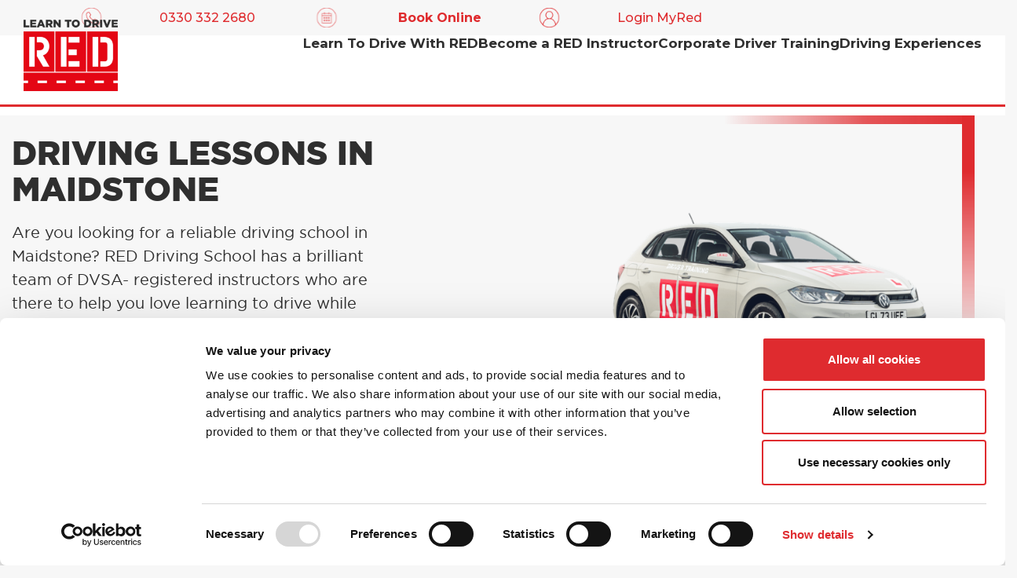

--- FILE ---
content_type: text/html; charset=UTF-8
request_url: https://www.reddrivingschool.com/where-to-find-us/kent/maidstone/
body_size: 35795
content:

<!DOCTYPE html>
<html lang="en-GB">

<head>
	<!-- cookiebot -->
	<script id="Cookiebot" src="https://consent.cookiebot.com/uc.js" data-cbid="62a9f9a9-e96d-4d3b-ad60-7a7777d7775d" data-blockingmode="auto" type="text/javascript"></script>

	<meta charset="UTF-8" /><script type="text/javascript">(window.NREUM||(NREUM={})).init={ajax:{deny_list:["bam.nr-data.net"]},feature_flags:["soft_nav"]};(window.NREUM||(NREUM={})).loader_config={licenseKey:"NRJS-d217296941fb857b576",applicationID:"754413250",browserID:"754414523"};;/*! For license information please see nr-loader-rum-1.308.0.min.js.LICENSE.txt */
(()=>{var e,t,r={163:(e,t,r)=>{"use strict";r.d(t,{j:()=>E});var n=r(384),i=r(1741);var a=r(2555);r(860).K7.genericEvents;const s="experimental.resources",o="register",c=e=>{if(!e||"string"!=typeof e)return!1;try{document.createDocumentFragment().querySelector(e)}catch{return!1}return!0};var d=r(2614),u=r(944),l=r(8122);const f="[data-nr-mask]",g=e=>(0,l.a)(e,(()=>{const e={feature_flags:[],experimental:{allow_registered_children:!1,resources:!1},mask_selector:"*",block_selector:"[data-nr-block]",mask_input_options:{color:!1,date:!1,"datetime-local":!1,email:!1,month:!1,number:!1,range:!1,search:!1,tel:!1,text:!1,time:!1,url:!1,week:!1,textarea:!1,select:!1,password:!0}};return{ajax:{deny_list:void 0,block_internal:!0,enabled:!0,autoStart:!0},api:{get allow_registered_children(){return e.feature_flags.includes(o)||e.experimental.allow_registered_children},set allow_registered_children(t){e.experimental.allow_registered_children=t},duplicate_registered_data:!1},browser_consent_mode:{enabled:!1},distributed_tracing:{enabled:void 0,exclude_newrelic_header:void 0,cors_use_newrelic_header:void 0,cors_use_tracecontext_headers:void 0,allowed_origins:void 0},get feature_flags(){return e.feature_flags},set feature_flags(t){e.feature_flags=t},generic_events:{enabled:!0,autoStart:!0},harvest:{interval:30},jserrors:{enabled:!0,autoStart:!0},logging:{enabled:!0,autoStart:!0},metrics:{enabled:!0,autoStart:!0},obfuscate:void 0,page_action:{enabled:!0},page_view_event:{enabled:!0,autoStart:!0},page_view_timing:{enabled:!0,autoStart:!0},performance:{capture_marks:!1,capture_measures:!1,capture_detail:!0,resources:{get enabled(){return e.feature_flags.includes(s)||e.experimental.resources},set enabled(t){e.experimental.resources=t},asset_types:[],first_party_domains:[],ignore_newrelic:!0}},privacy:{cookies_enabled:!0},proxy:{assets:void 0,beacon:void 0},session:{expiresMs:d.wk,inactiveMs:d.BB},session_replay:{autoStart:!0,enabled:!1,preload:!1,sampling_rate:10,error_sampling_rate:100,collect_fonts:!1,inline_images:!1,fix_stylesheets:!0,mask_all_inputs:!0,get mask_text_selector(){return e.mask_selector},set mask_text_selector(t){c(t)?e.mask_selector="".concat(t,",").concat(f):""===t||null===t?e.mask_selector=f:(0,u.R)(5,t)},get block_class(){return"nr-block"},get ignore_class(){return"nr-ignore"},get mask_text_class(){return"nr-mask"},get block_selector(){return e.block_selector},set block_selector(t){c(t)?e.block_selector+=",".concat(t):""!==t&&(0,u.R)(6,t)},get mask_input_options(){return e.mask_input_options},set mask_input_options(t){t&&"object"==typeof t?e.mask_input_options={...t,password:!0}:(0,u.R)(7,t)}},session_trace:{enabled:!0,autoStart:!0},soft_navigations:{enabled:!0,autoStart:!0},spa:{enabled:!0,autoStart:!0},ssl:void 0,user_actions:{enabled:!0,elementAttributes:["id","className","tagName","type"]}}})());var p=r(6154),m=r(9324);let h=0;const v={buildEnv:m.F3,distMethod:m.Xs,version:m.xv,originTime:p.WN},b={consented:!1},y={appMetadata:{},get consented(){return this.session?.state?.consent||b.consented},set consented(e){b.consented=e},customTransaction:void 0,denyList:void 0,disabled:!1,harvester:void 0,isolatedBacklog:!1,isRecording:!1,loaderType:void 0,maxBytes:3e4,obfuscator:void 0,onerror:void 0,ptid:void 0,releaseIds:{},session:void 0,timeKeeper:void 0,registeredEntities:[],jsAttributesMetadata:{bytes:0},get harvestCount(){return++h}},_=e=>{const t=(0,l.a)(e,y),r=Object.keys(v).reduce((e,t)=>(e[t]={value:v[t],writable:!1,configurable:!0,enumerable:!0},e),{});return Object.defineProperties(t,r)};var w=r(5701);const x=e=>{const t=e.startsWith("http");e+="/",r.p=t?e:"https://"+e};var R=r(7836),k=r(3241);const A={accountID:void 0,trustKey:void 0,agentID:void 0,licenseKey:void 0,applicationID:void 0,xpid:void 0},S=e=>(0,l.a)(e,A),T=new Set;function E(e,t={},r,s){let{init:o,info:c,loader_config:d,runtime:u={},exposed:l=!0}=t;if(!c){const e=(0,n.pV)();o=e.init,c=e.info,d=e.loader_config}e.init=g(o||{}),e.loader_config=S(d||{}),c.jsAttributes??={},p.bv&&(c.jsAttributes.isWorker=!0),e.info=(0,a.D)(c);const f=e.init,m=[c.beacon,c.errorBeacon];T.has(e.agentIdentifier)||(f.proxy.assets&&(x(f.proxy.assets),m.push(f.proxy.assets)),f.proxy.beacon&&m.push(f.proxy.beacon),e.beacons=[...m],function(e){const t=(0,n.pV)();Object.getOwnPropertyNames(i.W.prototype).forEach(r=>{const n=i.W.prototype[r];if("function"!=typeof n||"constructor"===n)return;let a=t[r];e[r]&&!1!==e.exposed&&"micro-agent"!==e.runtime?.loaderType&&(t[r]=(...t)=>{const n=e[r](...t);return a?a(...t):n})})}(e),(0,n.US)("activatedFeatures",w.B)),u.denyList=[...f.ajax.deny_list||[],...f.ajax.block_internal?m:[]],u.ptid=e.agentIdentifier,u.loaderType=r,e.runtime=_(u),T.has(e.agentIdentifier)||(e.ee=R.ee.get(e.agentIdentifier),e.exposed=l,(0,k.W)({agentIdentifier:e.agentIdentifier,drained:!!w.B?.[e.agentIdentifier],type:"lifecycle",name:"initialize",feature:void 0,data:e.config})),T.add(e.agentIdentifier)}},384:(e,t,r)=>{"use strict";r.d(t,{NT:()=>s,US:()=>u,Zm:()=>o,bQ:()=>d,dV:()=>c,pV:()=>l});var n=r(6154),i=r(1863),a=r(1910);const s={beacon:"bam.nr-data.net",errorBeacon:"bam.nr-data.net"};function o(){return n.gm.NREUM||(n.gm.NREUM={}),void 0===n.gm.newrelic&&(n.gm.newrelic=n.gm.NREUM),n.gm.NREUM}function c(){let e=o();return e.o||(e.o={ST:n.gm.setTimeout,SI:n.gm.setImmediate||n.gm.setInterval,CT:n.gm.clearTimeout,XHR:n.gm.XMLHttpRequest,REQ:n.gm.Request,EV:n.gm.Event,PR:n.gm.Promise,MO:n.gm.MutationObserver,FETCH:n.gm.fetch,WS:n.gm.WebSocket},(0,a.i)(...Object.values(e.o))),e}function d(e,t){let r=o();r.initializedAgents??={},t.initializedAt={ms:(0,i.t)(),date:new Date},r.initializedAgents[e]=t}function u(e,t){o()[e]=t}function l(){return function(){let e=o();const t=e.info||{};e.info={beacon:s.beacon,errorBeacon:s.errorBeacon,...t}}(),function(){let e=o();const t=e.init||{};e.init={...t}}(),c(),function(){let e=o();const t=e.loader_config||{};e.loader_config={...t}}(),o()}},782:(e,t,r)=>{"use strict";r.d(t,{T:()=>n});const n=r(860).K7.pageViewTiming},860:(e,t,r)=>{"use strict";r.d(t,{$J:()=>u,K7:()=>c,P3:()=>d,XX:()=>i,Yy:()=>o,df:()=>a,qY:()=>n,v4:()=>s});const n="events",i="jserrors",a="browser/blobs",s="rum",o="browser/logs",c={ajax:"ajax",genericEvents:"generic_events",jserrors:i,logging:"logging",metrics:"metrics",pageAction:"page_action",pageViewEvent:"page_view_event",pageViewTiming:"page_view_timing",sessionReplay:"session_replay",sessionTrace:"session_trace",softNav:"soft_navigations",spa:"spa"},d={[c.pageViewEvent]:1,[c.pageViewTiming]:2,[c.metrics]:3,[c.jserrors]:4,[c.spa]:5,[c.ajax]:6,[c.sessionTrace]:7,[c.softNav]:8,[c.sessionReplay]:9,[c.logging]:10,[c.genericEvents]:11},u={[c.pageViewEvent]:s,[c.pageViewTiming]:n,[c.ajax]:n,[c.spa]:n,[c.softNav]:n,[c.metrics]:i,[c.jserrors]:i,[c.sessionTrace]:a,[c.sessionReplay]:a,[c.logging]:o,[c.genericEvents]:"ins"}},944:(e,t,r)=>{"use strict";r.d(t,{R:()=>i});var n=r(3241);function i(e,t){"function"==typeof console.debug&&(console.debug("New Relic Warning: https://github.com/newrelic/newrelic-browser-agent/blob/main/docs/warning-codes.md#".concat(e),t),(0,n.W)({agentIdentifier:null,drained:null,type:"data",name:"warn",feature:"warn",data:{code:e,secondary:t}}))}},1687:(e,t,r)=>{"use strict";r.d(t,{Ak:()=>d,Ze:()=>f,x3:()=>u});var n=r(3241),i=r(7836),a=r(3606),s=r(860),o=r(2646);const c={};function d(e,t){const r={staged:!1,priority:s.P3[t]||0};l(e),c[e].get(t)||c[e].set(t,r)}function u(e,t){e&&c[e]&&(c[e].get(t)&&c[e].delete(t),p(e,t,!1),c[e].size&&g(e))}function l(e){if(!e)throw new Error("agentIdentifier required");c[e]||(c[e]=new Map)}function f(e="",t="feature",r=!1){if(l(e),!e||!c[e].get(t)||r)return p(e,t);c[e].get(t).staged=!0,g(e)}function g(e){const t=Array.from(c[e]);t.every(([e,t])=>t.staged)&&(t.sort((e,t)=>e[1].priority-t[1].priority),t.forEach(([t])=>{c[e].delete(t),p(e,t)}))}function p(e,t,r=!0){const s=e?i.ee.get(e):i.ee,c=a.i.handlers;if(!s.aborted&&s.backlog&&c){if((0,n.W)({agentIdentifier:e,type:"lifecycle",name:"drain",feature:t}),r){const e=s.backlog[t],r=c[t];if(r){for(let t=0;e&&t<e.length;++t)m(e[t],r);Object.entries(r).forEach(([e,t])=>{Object.values(t||{}).forEach(t=>{t[0]?.on&&t[0]?.context()instanceof o.y&&t[0].on(e,t[1])})})}}s.isolatedBacklog||delete c[t],s.backlog[t]=null,s.emit("drain-"+t,[])}}function m(e,t){var r=e[1];Object.values(t[r]||{}).forEach(t=>{var r=e[0];if(t[0]===r){var n=t[1],i=e[3],a=e[2];n.apply(i,a)}})}},1738:(e,t,r)=>{"use strict";r.d(t,{U:()=>g,Y:()=>f});var n=r(3241),i=r(9908),a=r(1863),s=r(944),o=r(5701),c=r(3969),d=r(8362),u=r(860),l=r(4261);function f(e,t,r,a){const f=a||r;!f||f[e]&&f[e]!==d.d.prototype[e]||(f[e]=function(){(0,i.p)(c.xV,["API/"+e+"/called"],void 0,u.K7.metrics,r.ee),(0,n.W)({agentIdentifier:r.agentIdentifier,drained:!!o.B?.[r.agentIdentifier],type:"data",name:"api",feature:l.Pl+e,data:{}});try{return t.apply(this,arguments)}catch(e){(0,s.R)(23,e)}})}function g(e,t,r,n,s){const o=e.info;null===r?delete o.jsAttributes[t]:o.jsAttributes[t]=r,(s||null===r)&&(0,i.p)(l.Pl+n,[(0,a.t)(),t,r],void 0,"session",e.ee)}},1741:(e,t,r)=>{"use strict";r.d(t,{W:()=>a});var n=r(944),i=r(4261);class a{#e(e,...t){if(this[e]!==a.prototype[e])return this[e](...t);(0,n.R)(35,e)}addPageAction(e,t){return this.#e(i.hG,e,t)}register(e){return this.#e(i.eY,e)}recordCustomEvent(e,t){return this.#e(i.fF,e,t)}setPageViewName(e,t){return this.#e(i.Fw,e,t)}setCustomAttribute(e,t,r){return this.#e(i.cD,e,t,r)}noticeError(e,t){return this.#e(i.o5,e,t)}setUserId(e,t=!1){return this.#e(i.Dl,e,t)}setApplicationVersion(e){return this.#e(i.nb,e)}setErrorHandler(e){return this.#e(i.bt,e)}addRelease(e,t){return this.#e(i.k6,e,t)}log(e,t){return this.#e(i.$9,e,t)}start(){return this.#e(i.d3)}finished(e){return this.#e(i.BL,e)}recordReplay(){return this.#e(i.CH)}pauseReplay(){return this.#e(i.Tb)}addToTrace(e){return this.#e(i.U2,e)}setCurrentRouteName(e){return this.#e(i.PA,e)}interaction(e){return this.#e(i.dT,e)}wrapLogger(e,t,r){return this.#e(i.Wb,e,t,r)}measure(e,t){return this.#e(i.V1,e,t)}consent(e){return this.#e(i.Pv,e)}}},1863:(e,t,r)=>{"use strict";function n(){return Math.floor(performance.now())}r.d(t,{t:()=>n})},1910:(e,t,r)=>{"use strict";r.d(t,{i:()=>a});var n=r(944);const i=new Map;function a(...e){return e.every(e=>{if(i.has(e))return i.get(e);const t="function"==typeof e?e.toString():"",r=t.includes("[native code]"),a=t.includes("nrWrapper");return r||a||(0,n.R)(64,e?.name||t),i.set(e,r),r})}},2555:(e,t,r)=>{"use strict";r.d(t,{D:()=>o,f:()=>s});var n=r(384),i=r(8122);const a={beacon:n.NT.beacon,errorBeacon:n.NT.errorBeacon,licenseKey:void 0,applicationID:void 0,sa:void 0,queueTime:void 0,applicationTime:void 0,ttGuid:void 0,user:void 0,account:void 0,product:void 0,extra:void 0,jsAttributes:{},userAttributes:void 0,atts:void 0,transactionName:void 0,tNamePlain:void 0};function s(e){try{return!!e.licenseKey&&!!e.errorBeacon&&!!e.applicationID}catch(e){return!1}}const o=e=>(0,i.a)(e,a)},2614:(e,t,r)=>{"use strict";r.d(t,{BB:()=>s,H3:()=>n,g:()=>d,iL:()=>c,tS:()=>o,uh:()=>i,wk:()=>a});const n="NRBA",i="SESSION",a=144e5,s=18e5,o={STARTED:"session-started",PAUSE:"session-pause",RESET:"session-reset",RESUME:"session-resume",UPDATE:"session-update"},c={SAME_TAB:"same-tab",CROSS_TAB:"cross-tab"},d={OFF:0,FULL:1,ERROR:2}},2646:(e,t,r)=>{"use strict";r.d(t,{y:()=>n});class n{constructor(e){this.contextId=e}}},2843:(e,t,r)=>{"use strict";r.d(t,{G:()=>a,u:()=>i});var n=r(3878);function i(e,t=!1,r,i){(0,n.DD)("visibilitychange",function(){if(t)return void("hidden"===document.visibilityState&&e());e(document.visibilityState)},r,i)}function a(e,t,r){(0,n.sp)("pagehide",e,t,r)}},3241:(e,t,r)=>{"use strict";r.d(t,{W:()=>a});var n=r(6154);const i="newrelic";function a(e={}){try{n.gm.dispatchEvent(new CustomEvent(i,{detail:e}))}catch(e){}}},3606:(e,t,r)=>{"use strict";r.d(t,{i:()=>a});var n=r(9908);a.on=s;var i=a.handlers={};function a(e,t,r,a){s(a||n.d,i,e,t,r)}function s(e,t,r,i,a){a||(a="feature"),e||(e=n.d);var s=t[a]=t[a]||{};(s[r]=s[r]||[]).push([e,i])}},3878:(e,t,r)=>{"use strict";function n(e,t){return{capture:e,passive:!1,signal:t}}function i(e,t,r=!1,i){window.addEventListener(e,t,n(r,i))}function a(e,t,r=!1,i){document.addEventListener(e,t,n(r,i))}r.d(t,{DD:()=>a,jT:()=>n,sp:()=>i})},3969:(e,t,r)=>{"use strict";r.d(t,{TZ:()=>n,XG:()=>o,rs:()=>i,xV:()=>s,z_:()=>a});const n=r(860).K7.metrics,i="sm",a="cm",s="storeSupportabilityMetrics",o="storeEventMetrics"},4234:(e,t,r)=>{"use strict";r.d(t,{W:()=>a});var n=r(7836),i=r(1687);class a{constructor(e,t){this.agentIdentifier=e,this.ee=n.ee.get(e),this.featureName=t,this.blocked=!1}deregisterDrain(){(0,i.x3)(this.agentIdentifier,this.featureName)}}},4261:(e,t,r)=>{"use strict";r.d(t,{$9:()=>d,BL:()=>o,CH:()=>g,Dl:()=>_,Fw:()=>y,PA:()=>h,Pl:()=>n,Pv:()=>k,Tb:()=>l,U2:()=>a,V1:()=>R,Wb:()=>x,bt:()=>b,cD:()=>v,d3:()=>w,dT:()=>c,eY:()=>p,fF:()=>f,hG:()=>i,k6:()=>s,nb:()=>m,o5:()=>u});const n="api-",i="addPageAction",a="addToTrace",s="addRelease",o="finished",c="interaction",d="log",u="noticeError",l="pauseReplay",f="recordCustomEvent",g="recordReplay",p="register",m="setApplicationVersion",h="setCurrentRouteName",v="setCustomAttribute",b="setErrorHandler",y="setPageViewName",_="setUserId",w="start",x="wrapLogger",R="measure",k="consent"},5289:(e,t,r)=>{"use strict";r.d(t,{GG:()=>s,Qr:()=>c,sB:()=>o});var n=r(3878),i=r(6389);function a(){return"undefined"==typeof document||"complete"===document.readyState}function s(e,t){if(a())return e();const r=(0,i.J)(e),s=setInterval(()=>{a()&&(clearInterval(s),r())},500);(0,n.sp)("load",r,t)}function o(e){if(a())return e();(0,n.DD)("DOMContentLoaded",e)}function c(e){if(a())return e();(0,n.sp)("popstate",e)}},5607:(e,t,r)=>{"use strict";r.d(t,{W:()=>n});const n=(0,r(9566).bz)()},5701:(e,t,r)=>{"use strict";r.d(t,{B:()=>a,t:()=>s});var n=r(3241);const i=new Set,a={};function s(e,t){const r=t.agentIdentifier;a[r]??={},e&&"object"==typeof e&&(i.has(r)||(t.ee.emit("rumresp",[e]),a[r]=e,i.add(r),(0,n.W)({agentIdentifier:r,loaded:!0,drained:!0,type:"lifecycle",name:"load",feature:void 0,data:e})))}},6154:(e,t,r)=>{"use strict";r.d(t,{OF:()=>c,RI:()=>i,WN:()=>u,bv:()=>a,eN:()=>l,gm:()=>s,mw:()=>o,sb:()=>d});var n=r(1863);const i="undefined"!=typeof window&&!!window.document,a="undefined"!=typeof WorkerGlobalScope&&("undefined"!=typeof self&&self instanceof WorkerGlobalScope&&self.navigator instanceof WorkerNavigator||"undefined"!=typeof globalThis&&globalThis instanceof WorkerGlobalScope&&globalThis.navigator instanceof WorkerNavigator),s=i?window:"undefined"!=typeof WorkerGlobalScope&&("undefined"!=typeof self&&self instanceof WorkerGlobalScope&&self||"undefined"!=typeof globalThis&&globalThis instanceof WorkerGlobalScope&&globalThis),o=Boolean("hidden"===s?.document?.visibilityState),c=/iPad|iPhone|iPod/.test(s.navigator?.userAgent),d=c&&"undefined"==typeof SharedWorker,u=((()=>{const e=s.navigator?.userAgent?.match(/Firefox[/\s](\d+\.\d+)/);Array.isArray(e)&&e.length>=2&&e[1]})(),Date.now()-(0,n.t)()),l=()=>"undefined"!=typeof PerformanceNavigationTiming&&s?.performance?.getEntriesByType("navigation")?.[0]?.responseStart},6389:(e,t,r)=>{"use strict";function n(e,t=500,r={}){const n=r?.leading||!1;let i;return(...r)=>{n&&void 0===i&&(e.apply(this,r),i=setTimeout(()=>{i=clearTimeout(i)},t)),n||(clearTimeout(i),i=setTimeout(()=>{e.apply(this,r)},t))}}function i(e){let t=!1;return(...r)=>{t||(t=!0,e.apply(this,r))}}r.d(t,{J:()=>i,s:()=>n})},6630:(e,t,r)=>{"use strict";r.d(t,{T:()=>n});const n=r(860).K7.pageViewEvent},7699:(e,t,r)=>{"use strict";r.d(t,{It:()=>a,KC:()=>o,No:()=>i,qh:()=>s});var n=r(860);const i=16e3,a=1e6,s="SESSION_ERROR",o={[n.K7.logging]:!0,[n.K7.genericEvents]:!1,[n.K7.jserrors]:!1,[n.K7.ajax]:!1}},7836:(e,t,r)=>{"use strict";r.d(t,{P:()=>o,ee:()=>c});var n=r(384),i=r(8990),a=r(2646),s=r(5607);const o="nr@context:".concat(s.W),c=function e(t,r){var n={},s={},u={},l=!1;try{l=16===r.length&&d.initializedAgents?.[r]?.runtime.isolatedBacklog}catch(e){}var f={on:p,addEventListener:p,removeEventListener:function(e,t){var r=n[e];if(!r)return;for(var i=0;i<r.length;i++)r[i]===t&&r.splice(i,1)},emit:function(e,r,n,i,a){!1!==a&&(a=!0);if(c.aborted&&!i)return;t&&a&&t.emit(e,r,n);var o=g(n);m(e).forEach(e=>{e.apply(o,r)});var d=v()[s[e]];d&&d.push([f,e,r,o]);return o},get:h,listeners:m,context:g,buffer:function(e,t){const r=v();if(t=t||"feature",f.aborted)return;Object.entries(e||{}).forEach(([e,n])=>{s[n]=t,t in r||(r[t]=[])})},abort:function(){f._aborted=!0,Object.keys(f.backlog).forEach(e=>{delete f.backlog[e]})},isBuffering:function(e){return!!v()[s[e]]},debugId:r,backlog:l?{}:t&&"object"==typeof t.backlog?t.backlog:{},isolatedBacklog:l};return Object.defineProperty(f,"aborted",{get:()=>{let e=f._aborted||!1;return e||(t&&(e=t.aborted),e)}}),f;function g(e){return e&&e instanceof a.y?e:e?(0,i.I)(e,o,()=>new a.y(o)):new a.y(o)}function p(e,t){n[e]=m(e).concat(t)}function m(e){return n[e]||[]}function h(t){return u[t]=u[t]||e(f,t)}function v(){return f.backlog}}(void 0,"globalEE"),d=(0,n.Zm)();d.ee||(d.ee=c)},8122:(e,t,r)=>{"use strict";r.d(t,{a:()=>i});var n=r(944);function i(e,t){try{if(!e||"object"!=typeof e)return(0,n.R)(3);if(!t||"object"!=typeof t)return(0,n.R)(4);const r=Object.create(Object.getPrototypeOf(t),Object.getOwnPropertyDescriptors(t)),a=0===Object.keys(r).length?e:r;for(let s in a)if(void 0!==e[s])try{if(null===e[s]){r[s]=null;continue}Array.isArray(e[s])&&Array.isArray(t[s])?r[s]=Array.from(new Set([...e[s],...t[s]])):"object"==typeof e[s]&&"object"==typeof t[s]?r[s]=i(e[s],t[s]):r[s]=e[s]}catch(e){r[s]||(0,n.R)(1,e)}return r}catch(e){(0,n.R)(2,e)}}},8362:(e,t,r)=>{"use strict";r.d(t,{d:()=>a});var n=r(9566),i=r(1741);class a extends i.W{agentIdentifier=(0,n.LA)(16)}},8374:(e,t,r)=>{r.nc=(()=>{try{return document?.currentScript?.nonce}catch(e){}return""})()},8990:(e,t,r)=>{"use strict";r.d(t,{I:()=>i});var n=Object.prototype.hasOwnProperty;function i(e,t,r){if(n.call(e,t))return e[t];var i=r();if(Object.defineProperty&&Object.keys)try{return Object.defineProperty(e,t,{value:i,writable:!0,enumerable:!1}),i}catch(e){}return e[t]=i,i}},9324:(e,t,r)=>{"use strict";r.d(t,{F3:()=>i,Xs:()=>a,xv:()=>n});const n="1.308.0",i="PROD",a="CDN"},9566:(e,t,r)=>{"use strict";r.d(t,{LA:()=>o,bz:()=>s});var n=r(6154);const i="xxxxxxxx-xxxx-4xxx-yxxx-xxxxxxxxxxxx";function a(e,t){return e?15&e[t]:16*Math.random()|0}function s(){const e=n.gm?.crypto||n.gm?.msCrypto;let t,r=0;return e&&e.getRandomValues&&(t=e.getRandomValues(new Uint8Array(30))),i.split("").map(e=>"x"===e?a(t,r++).toString(16):"y"===e?(3&a()|8).toString(16):e).join("")}function o(e){const t=n.gm?.crypto||n.gm?.msCrypto;let r,i=0;t&&t.getRandomValues&&(r=t.getRandomValues(new Uint8Array(e)));const s=[];for(var o=0;o<e;o++)s.push(a(r,i++).toString(16));return s.join("")}},9908:(e,t,r)=>{"use strict";r.d(t,{d:()=>n,p:()=>i});var n=r(7836).ee.get("handle");function i(e,t,r,i,a){a?(a.buffer([e],i),a.emit(e,t,r)):(n.buffer([e],i),n.emit(e,t,r))}}},n={};function i(e){var t=n[e];if(void 0!==t)return t.exports;var a=n[e]={exports:{}};return r[e](a,a.exports,i),a.exports}i.m=r,i.d=(e,t)=>{for(var r in t)i.o(t,r)&&!i.o(e,r)&&Object.defineProperty(e,r,{enumerable:!0,get:t[r]})},i.f={},i.e=e=>Promise.all(Object.keys(i.f).reduce((t,r)=>(i.f[r](e,t),t),[])),i.u=e=>"nr-rum-1.308.0.min.js",i.o=(e,t)=>Object.prototype.hasOwnProperty.call(e,t),e={},t="NRBA-1.308.0.PROD:",i.l=(r,n,a,s)=>{if(e[r])e[r].push(n);else{var o,c;if(void 0!==a)for(var d=document.getElementsByTagName("script"),u=0;u<d.length;u++){var l=d[u];if(l.getAttribute("src")==r||l.getAttribute("data-webpack")==t+a){o=l;break}}if(!o){c=!0;var f={296:"sha512-+MIMDsOcckGXa1EdWHqFNv7P+JUkd5kQwCBr3KE6uCvnsBNUrdSt4a/3/L4j4TxtnaMNjHpza2/erNQbpacJQA=="};(o=document.createElement("script")).charset="utf-8",i.nc&&o.setAttribute("nonce",i.nc),o.setAttribute("data-webpack",t+a),o.src=r,0!==o.src.indexOf(window.location.origin+"/")&&(o.crossOrigin="anonymous"),f[s]&&(o.integrity=f[s])}e[r]=[n];var g=(t,n)=>{o.onerror=o.onload=null,clearTimeout(p);var i=e[r];if(delete e[r],o.parentNode&&o.parentNode.removeChild(o),i&&i.forEach(e=>e(n)),t)return t(n)},p=setTimeout(g.bind(null,void 0,{type:"timeout",target:o}),12e4);o.onerror=g.bind(null,o.onerror),o.onload=g.bind(null,o.onload),c&&document.head.appendChild(o)}},i.r=e=>{"undefined"!=typeof Symbol&&Symbol.toStringTag&&Object.defineProperty(e,Symbol.toStringTag,{value:"Module"}),Object.defineProperty(e,"__esModule",{value:!0})},i.p="https://js-agent.newrelic.com/",(()=>{var e={374:0,840:0};i.f.j=(t,r)=>{var n=i.o(e,t)?e[t]:void 0;if(0!==n)if(n)r.push(n[2]);else{var a=new Promise((r,i)=>n=e[t]=[r,i]);r.push(n[2]=a);var s=i.p+i.u(t),o=new Error;i.l(s,r=>{if(i.o(e,t)&&(0!==(n=e[t])&&(e[t]=void 0),n)){var a=r&&("load"===r.type?"missing":r.type),s=r&&r.target&&r.target.src;o.message="Loading chunk "+t+" failed: ("+a+": "+s+")",o.name="ChunkLoadError",o.type=a,o.request=s,n[1](o)}},"chunk-"+t,t)}};var t=(t,r)=>{var n,a,[s,o,c]=r,d=0;if(s.some(t=>0!==e[t])){for(n in o)i.o(o,n)&&(i.m[n]=o[n]);if(c)c(i)}for(t&&t(r);d<s.length;d++)a=s[d],i.o(e,a)&&e[a]&&e[a][0](),e[a]=0},r=self["webpackChunk:NRBA-1.308.0.PROD"]=self["webpackChunk:NRBA-1.308.0.PROD"]||[];r.forEach(t.bind(null,0)),r.push=t.bind(null,r.push.bind(r))})(),(()=>{"use strict";i(8374);var e=i(8362),t=i(860);const r=Object.values(t.K7);var n=i(163);var a=i(9908),s=i(1863),o=i(4261),c=i(1738);var d=i(1687),u=i(4234),l=i(5289),f=i(6154),g=i(944),p=i(384);const m=e=>f.RI&&!0===e?.privacy.cookies_enabled;function h(e){return!!(0,p.dV)().o.MO&&m(e)&&!0===e?.session_trace.enabled}var v=i(6389),b=i(7699);class y extends u.W{constructor(e,t){super(e.agentIdentifier,t),this.agentRef=e,this.abortHandler=void 0,this.featAggregate=void 0,this.loadedSuccessfully=void 0,this.onAggregateImported=new Promise(e=>{this.loadedSuccessfully=e}),this.deferred=Promise.resolve(),!1===e.init[this.featureName].autoStart?this.deferred=new Promise((t,r)=>{this.ee.on("manual-start-all",(0,v.J)(()=>{(0,d.Ak)(e.agentIdentifier,this.featureName),t()}))}):(0,d.Ak)(e.agentIdentifier,t)}importAggregator(e,t,r={}){if(this.featAggregate)return;const n=async()=>{let n;await this.deferred;try{if(m(e.init)){const{setupAgentSession:t}=await i.e(296).then(i.bind(i,3305));n=t(e)}}catch(e){(0,g.R)(20,e),this.ee.emit("internal-error",[e]),(0,a.p)(b.qh,[e],void 0,this.featureName,this.ee)}try{if(!this.#t(this.featureName,n,e.init))return(0,d.Ze)(this.agentIdentifier,this.featureName),void this.loadedSuccessfully(!1);const{Aggregate:i}=await t();this.featAggregate=new i(e,r),e.runtime.harvester.initializedAggregates.push(this.featAggregate),this.loadedSuccessfully(!0)}catch(e){(0,g.R)(34,e),this.abortHandler?.(),(0,d.Ze)(this.agentIdentifier,this.featureName,!0),this.loadedSuccessfully(!1),this.ee&&this.ee.abort()}};f.RI?(0,l.GG)(()=>n(),!0):n()}#t(e,r,n){if(this.blocked)return!1;switch(e){case t.K7.sessionReplay:return h(n)&&!!r;case t.K7.sessionTrace:return!!r;default:return!0}}}var _=i(6630),w=i(2614),x=i(3241);class R extends y{static featureName=_.T;constructor(e){var t;super(e,_.T),this.setupInspectionEvents(e.agentIdentifier),t=e,(0,c.Y)(o.Fw,function(e,r){"string"==typeof e&&("/"!==e.charAt(0)&&(e="/"+e),t.runtime.customTransaction=(r||"http://custom.transaction")+e,(0,a.p)(o.Pl+o.Fw,[(0,s.t)()],void 0,void 0,t.ee))},t),this.importAggregator(e,()=>i.e(296).then(i.bind(i,3943)))}setupInspectionEvents(e){const t=(t,r)=>{t&&(0,x.W)({agentIdentifier:e,timeStamp:t.timeStamp,loaded:"complete"===t.target.readyState,type:"window",name:r,data:t.target.location+""})};(0,l.sB)(e=>{t(e,"DOMContentLoaded")}),(0,l.GG)(e=>{t(e,"load")}),(0,l.Qr)(e=>{t(e,"navigate")}),this.ee.on(w.tS.UPDATE,(t,r)=>{(0,x.W)({agentIdentifier:e,type:"lifecycle",name:"session",data:r})})}}class k extends e.d{constructor(e){var t;(super(),f.gm)?(this.features={},(0,p.bQ)(this.agentIdentifier,this),this.desiredFeatures=new Set(e.features||[]),this.desiredFeatures.add(R),(0,n.j)(this,e,e.loaderType||"agent"),t=this,(0,c.Y)(o.cD,function(e,r,n=!1){if("string"==typeof e){if(["string","number","boolean"].includes(typeof r)||null===r)return(0,c.U)(t,e,r,o.cD,n);(0,g.R)(40,typeof r)}else(0,g.R)(39,typeof e)},t),function(e){(0,c.Y)(o.Dl,function(t,r=!1){if("string"!=typeof t&&null!==t)return void(0,g.R)(41,typeof t);const n=e.info.jsAttributes["enduser.id"];r&&null!=n&&n!==t?(0,a.p)(o.Pl+"setUserIdAndResetSession",[t],void 0,"session",e.ee):(0,c.U)(e,"enduser.id",t,o.Dl,!0)},e)}(this),function(e){(0,c.Y)(o.nb,function(t){if("string"==typeof t||null===t)return(0,c.U)(e,"application.version",t,o.nb,!1);(0,g.R)(42,typeof t)},e)}(this),function(e){(0,c.Y)(o.d3,function(){e.ee.emit("manual-start-all")},e)}(this),function(e){(0,c.Y)(o.Pv,function(t=!0){if("boolean"==typeof t){if((0,a.p)(o.Pl+o.Pv,[t],void 0,"session",e.ee),e.runtime.consented=t,t){const t=e.features.page_view_event;t.onAggregateImported.then(e=>{const r=t.featAggregate;e&&!r.sentRum&&r.sendRum()})}}else(0,g.R)(65,typeof t)},e)}(this),this.run()):(0,g.R)(21)}get config(){return{info:this.info,init:this.init,loader_config:this.loader_config,runtime:this.runtime}}get api(){return this}run(){try{const e=function(e){const t={};return r.forEach(r=>{t[r]=!!e[r]?.enabled}),t}(this.init),n=[...this.desiredFeatures];n.sort((e,r)=>t.P3[e.featureName]-t.P3[r.featureName]),n.forEach(r=>{if(!e[r.featureName]&&r.featureName!==t.K7.pageViewEvent)return;if(r.featureName===t.K7.spa)return void(0,g.R)(67);const n=function(e){switch(e){case t.K7.ajax:return[t.K7.jserrors];case t.K7.sessionTrace:return[t.K7.ajax,t.K7.pageViewEvent];case t.K7.sessionReplay:return[t.K7.sessionTrace];case t.K7.pageViewTiming:return[t.K7.pageViewEvent];default:return[]}}(r.featureName).filter(e=>!(e in this.features));n.length>0&&(0,g.R)(36,{targetFeature:r.featureName,missingDependencies:n}),this.features[r.featureName]=new r(this)})}catch(e){(0,g.R)(22,e);for(const e in this.features)this.features[e].abortHandler?.();const t=(0,p.Zm)();delete t.initializedAgents[this.agentIdentifier]?.features,delete this.sharedAggregator;return t.ee.get(this.agentIdentifier).abort(),!1}}}var A=i(2843),S=i(782);class T extends y{static featureName=S.T;constructor(e){super(e,S.T),f.RI&&((0,A.u)(()=>(0,a.p)("docHidden",[(0,s.t)()],void 0,S.T,this.ee),!0),(0,A.G)(()=>(0,a.p)("winPagehide",[(0,s.t)()],void 0,S.T,this.ee)),this.importAggregator(e,()=>i.e(296).then(i.bind(i,2117))))}}var E=i(3969);class I extends y{static featureName=E.TZ;constructor(e){super(e,E.TZ),f.RI&&document.addEventListener("securitypolicyviolation",e=>{(0,a.p)(E.xV,["Generic/CSPViolation/Detected"],void 0,this.featureName,this.ee)}),this.importAggregator(e,()=>i.e(296).then(i.bind(i,9623)))}}new k({features:[R,T,I],loaderType:"lite"})})()})();</script>
		<meta name="viewport" content="width=device-width, initial-scale=1" />
	<meta name="google-site-verification" content="EVLboi80VLf-QcuWbHgspEXf30bNZ8AawSI3OuEBd2Y" />

	<!-- Google Merchant verification -->
	<meta name="google-site-verification" content="4rOG_ivL25M9eGcvNyyDsEuTidd7SH9Ioakl1VTLkBk" />

	<title>
		Driving Lessons in Maidstone | RED Driving School	</title>

	<link rel="icon" type="favicon" href="https://www.reddrivingschool.com/wp-content/themes/reddrivingschool/images/red-favicon.ico">
	<link rel="pingback" href="https://www.reddrivingschool.com/xmlrpc.php">
	
	
<!-- GTM Container placement set to manual -->
<!-- Google Tag Manager (noscript) -->
				<noscript><iframe src="https://www.googletagmanager.com/ns.html?id=GTM-PCVP22" height="0" width="0" style="display:none;visibility:hidden" aria-hidden="true"></iframe></noscript>
<!-- End Google Tag Manager (noscript) -->
	<!-- Structured Data -->
	
	<meta name='robots' content='index, follow, max-image-preview:large, max-snippet:-1, max-video-preview:-1' />

<!-- Google Tag Manager for WordPress by gtm4wp.com -->
<script data-cfasync="false" data-pagespeed-no-defer>
	var gtm4wp_datalayer_name = "dataLayer";
	var dataLayer = dataLayer || [];
</script>
<!-- End Google Tag Manager for WordPress by gtm4wp.com -->
	<!-- This site is optimized with the Yoast SEO plugin v23.0 - https://yoast.com/wordpress/plugins/seo/ -->
	<meta name="description" content="Looking for driving lessons in Maidstone? Visit RED Driving School and increase your chance of passing the practical test by 14%." />
	<link rel="canonical" href="https://www.reddrivingschool.com/where-to-find-us/kent/maidstone/" />
	<meta property="og:locale" content="en_GB" />
	<meta property="og:type" content="article" />
	<meta property="og:title" content="Driving Lessons in Maidstone | RED Driving School" />
	<meta property="og:description" content="Looking for driving lessons in Maidstone? Visit RED Driving School and increase your chance of passing the practical test by 14%." />
	<meta property="og:url" content="https://www.reddrivingschool.com/where-to-find-us/kent/maidstone/" />
	<meta property="og:site_name" content="RED Driving School" />
	<meta property="article:modified_time" content="2022-03-24T15:09:34+00:00" />
	<meta name="twitter:card" content="summary_large_image" />
	<script type="application/ld+json" class="yoast-schema-graph">{"@context":"https://schema.org","@graph":[{"@type":"WebPage","@id":"https://www.reddrivingschool.com/where-to-find-us/kent/maidstone/","url":"https://www.reddrivingschool.com/where-to-find-us/kent/maidstone/","name":"Driving Lessons in Maidstone | RED Driving School","isPartOf":{"@id":"https://www.reddrivingschool.com/#website"},"datePublished":"2021-01-19T10:35:24+00:00","dateModified":"2022-03-24T15:09:34+00:00","description":"Looking for driving lessons in Maidstone? Visit RED Driving School and increase your chance of passing the practical test by 14%.","breadcrumb":{"@id":"https://www.reddrivingschool.com/where-to-find-us/kent/maidstone/#breadcrumb"},"inLanguage":"en-GB","potentialAction":[{"@type":"ReadAction","target":["https://www.reddrivingschool.com/where-to-find-us/kent/maidstone/"]}]},{"@type":"BreadcrumbList","@id":"https://www.reddrivingschool.com/where-to-find-us/kent/maidstone/#breadcrumb","itemListElement":[{"@type":"ListItem","position":1,"name":"Home","item":"https://www.reddrivingschool.com/"},{"@type":"ListItem","position":2,"name":"Where to find us","item":"https://www.reddrivingschool.com/where-to-find-us/"},{"@type":"ListItem","position":3,"name":"Driving lessons in Kent","item":"https://www.reddrivingschool.com/where-to-find-us/kent/"},{"@type":"ListItem","position":4,"name":"Driving lessons in Maidstone"}]},{"@type":"WebSite","@id":"https://www.reddrivingschool.com/#website","url":"https://www.reddrivingschool.com/","name":"RED Driving School","description":"Driving Lessons from Expert Instructors","potentialAction":[{"@type":"SearchAction","target":{"@type":"EntryPoint","urlTemplate":"https://www.reddrivingschool.com/?s={search_term_string}"},"query-input":"required name=search_term_string"}],"inLanguage":"en-GB"}]}</script>
	<!-- / Yoast SEO plugin. -->


<link rel='dns-prefetch' href='//www.reddrivingschool.com' />
<link rel='dns-prefetch' href='//cdnjs.cloudflare.com' />
<link rel='dns-prefetch' href='//fonts.googleapis.com' />
<link rel="alternate" type="application/rss+xml" title="RED Driving School &raquo; Feed" href="https://www.reddrivingschool.com/feed/" />
<link rel="alternate" type="application/rss+xml" title="RED Driving School &raquo; Comments Feed" href="https://www.reddrivingschool.com/comments/feed/" />
<link rel="alternate" type="application/rss+xml" title="RED Driving School &raquo; Driving lessons in Maidstone Comments Feed" href="https://www.reddrivingschool.com/where-to-find-us/kent/maidstone/feed/" />
<link rel="alternate" title="oEmbed (JSON)" type="application/json+oembed" href="https://www.reddrivingschool.com/wp-json/oembed/1.0/embed?url=https%3A%2F%2Fwww.reddrivingschool.com%2Fwhere-to-find-us%2Fkent%2Fmaidstone%2F" />
<link rel="alternate" title="oEmbed (XML)" type="text/xml+oembed" href="https://www.reddrivingschool.com/wp-json/oembed/1.0/embed?url=https%3A%2F%2Fwww.reddrivingschool.com%2Fwhere-to-find-us%2Fkent%2Fmaidstone%2F&#038;format=xml" />
<style id='wp-img-auto-sizes-contain-inline-css' type='text/css'>
img:is([sizes=auto i],[sizes^="auto," i]){contain-intrinsic-size:3000px 1500px}
/*# sourceURL=wp-img-auto-sizes-contain-inline-css */
</style>
<style id='wp-emoji-styles-inline-css' type='text/css'>

	img.wp-smiley, img.emoji {
		display: inline !important;
		border: none !important;
		box-shadow: none !important;
		height: 1em !important;
		width: 1em !important;
		margin: 0 0.07em !important;
		vertical-align: -0.1em !important;
		background: none !important;
		padding: 0 !important;
	}
/*# sourceURL=wp-emoji-styles-inline-css */
</style>
<style id='wp-block-library-inline-css' type='text/css'>
:root{--wp-block-synced-color:#7a00df;--wp-block-synced-color--rgb:122,0,223;--wp-bound-block-color:var(--wp-block-synced-color);--wp-editor-canvas-background:#ddd;--wp-admin-theme-color:#007cba;--wp-admin-theme-color--rgb:0,124,186;--wp-admin-theme-color-darker-10:#006ba1;--wp-admin-theme-color-darker-10--rgb:0,107,160.5;--wp-admin-theme-color-darker-20:#005a87;--wp-admin-theme-color-darker-20--rgb:0,90,135;--wp-admin-border-width-focus:2px}@media (min-resolution:192dpi){:root{--wp-admin-border-width-focus:1.5px}}.wp-element-button{cursor:pointer}:root .has-very-light-gray-background-color{background-color:#eee}:root .has-very-dark-gray-background-color{background-color:#313131}:root .has-very-light-gray-color{color:#eee}:root .has-very-dark-gray-color{color:#313131}:root .has-vivid-green-cyan-to-vivid-cyan-blue-gradient-background{background:linear-gradient(135deg,#00d084,#0693e3)}:root .has-purple-crush-gradient-background{background:linear-gradient(135deg,#34e2e4,#4721fb 50%,#ab1dfe)}:root .has-hazy-dawn-gradient-background{background:linear-gradient(135deg,#faaca8,#dad0ec)}:root .has-subdued-olive-gradient-background{background:linear-gradient(135deg,#fafae1,#67a671)}:root .has-atomic-cream-gradient-background{background:linear-gradient(135deg,#fdd79a,#004a59)}:root .has-nightshade-gradient-background{background:linear-gradient(135deg,#330968,#31cdcf)}:root .has-midnight-gradient-background{background:linear-gradient(135deg,#020381,#2874fc)}:root{--wp--preset--font-size--normal:16px;--wp--preset--font-size--huge:42px}.has-regular-font-size{font-size:1em}.has-larger-font-size{font-size:2.625em}.has-normal-font-size{font-size:var(--wp--preset--font-size--normal)}.has-huge-font-size{font-size:var(--wp--preset--font-size--huge)}.has-text-align-center{text-align:center}.has-text-align-left{text-align:left}.has-text-align-right{text-align:right}.has-fit-text{white-space:nowrap!important}#end-resizable-editor-section{display:none}.aligncenter{clear:both}.items-justified-left{justify-content:flex-start}.items-justified-center{justify-content:center}.items-justified-right{justify-content:flex-end}.items-justified-space-between{justify-content:space-between}.screen-reader-text{border:0;clip-path:inset(50%);height:1px;margin:-1px;overflow:hidden;padding:0;position:absolute;width:1px;word-wrap:normal!important}.screen-reader-text:focus{background-color:#ddd;clip-path:none;color:#444;display:block;font-size:1em;height:auto;left:5px;line-height:normal;padding:15px 23px 14px;text-decoration:none;top:5px;width:auto;z-index:100000}html :where(.has-border-color){border-style:solid}html :where([style*=border-top-color]){border-top-style:solid}html :where([style*=border-right-color]){border-right-style:solid}html :where([style*=border-bottom-color]){border-bottom-style:solid}html :where([style*=border-left-color]){border-left-style:solid}html :where([style*=border-width]){border-style:solid}html :where([style*=border-top-width]){border-top-style:solid}html :where([style*=border-right-width]){border-right-style:solid}html :where([style*=border-bottom-width]){border-bottom-style:solid}html :where([style*=border-left-width]){border-left-style:solid}html :where(img[class*=wp-image-]){height:auto;max-width:100%}:where(figure){margin:0 0 1em}html :where(.is-position-sticky){--wp-admin--admin-bar--position-offset:var(--wp-admin--admin-bar--height,0px)}@media screen and (max-width:600px){html :where(.is-position-sticky){--wp-admin--admin-bar--position-offset:0px}}

/*# sourceURL=wp-block-library-inline-css */
</style><style id='global-styles-inline-css' type='text/css'>
:root{--wp--preset--aspect-ratio--square: 1;--wp--preset--aspect-ratio--4-3: 4/3;--wp--preset--aspect-ratio--3-4: 3/4;--wp--preset--aspect-ratio--3-2: 3/2;--wp--preset--aspect-ratio--2-3: 2/3;--wp--preset--aspect-ratio--16-9: 16/9;--wp--preset--aspect-ratio--9-16: 9/16;--wp--preset--color--black: #000000;--wp--preset--color--cyan-bluish-gray: #abb8c3;--wp--preset--color--white: #ffffff;--wp--preset--color--pale-pink: #f78da7;--wp--preset--color--vivid-red: #cf2e2e;--wp--preset--color--luminous-vivid-orange: #ff6900;--wp--preset--color--luminous-vivid-amber: #fcb900;--wp--preset--color--light-green-cyan: #7bdcb5;--wp--preset--color--vivid-green-cyan: #00d084;--wp--preset--color--pale-cyan-blue: #8ed1fc;--wp--preset--color--vivid-cyan-blue: #0693e3;--wp--preset--color--vivid-purple: #9b51e0;--wp--preset--gradient--vivid-cyan-blue-to-vivid-purple: linear-gradient(135deg,rgb(6,147,227) 0%,rgb(155,81,224) 100%);--wp--preset--gradient--light-green-cyan-to-vivid-green-cyan: linear-gradient(135deg,rgb(122,220,180) 0%,rgb(0,208,130) 100%);--wp--preset--gradient--luminous-vivid-amber-to-luminous-vivid-orange: linear-gradient(135deg,rgb(252,185,0) 0%,rgb(255,105,0) 100%);--wp--preset--gradient--luminous-vivid-orange-to-vivid-red: linear-gradient(135deg,rgb(255,105,0) 0%,rgb(207,46,46) 100%);--wp--preset--gradient--very-light-gray-to-cyan-bluish-gray: linear-gradient(135deg,rgb(238,238,238) 0%,rgb(169,184,195) 100%);--wp--preset--gradient--cool-to-warm-spectrum: linear-gradient(135deg,rgb(74,234,220) 0%,rgb(151,120,209) 20%,rgb(207,42,186) 40%,rgb(238,44,130) 60%,rgb(251,105,98) 80%,rgb(254,248,76) 100%);--wp--preset--gradient--blush-light-purple: linear-gradient(135deg,rgb(255,206,236) 0%,rgb(152,150,240) 100%);--wp--preset--gradient--blush-bordeaux: linear-gradient(135deg,rgb(254,205,165) 0%,rgb(254,45,45) 50%,rgb(107,0,62) 100%);--wp--preset--gradient--luminous-dusk: linear-gradient(135deg,rgb(255,203,112) 0%,rgb(199,81,192) 50%,rgb(65,88,208) 100%);--wp--preset--gradient--pale-ocean: linear-gradient(135deg,rgb(255,245,203) 0%,rgb(182,227,212) 50%,rgb(51,167,181) 100%);--wp--preset--gradient--electric-grass: linear-gradient(135deg,rgb(202,248,128) 0%,rgb(113,206,126) 100%);--wp--preset--gradient--midnight: linear-gradient(135deg,rgb(2,3,129) 0%,rgb(40,116,252) 100%);--wp--preset--font-size--small: 13px;--wp--preset--font-size--medium: 20px;--wp--preset--font-size--large: 36px;--wp--preset--font-size--x-large: 42px;--wp--preset--spacing--20: 0.44rem;--wp--preset--spacing--30: 0.67rem;--wp--preset--spacing--40: 1rem;--wp--preset--spacing--50: 1.5rem;--wp--preset--spacing--60: 2.25rem;--wp--preset--spacing--70: 3.38rem;--wp--preset--spacing--80: 5.06rem;--wp--preset--shadow--natural: 6px 6px 9px rgba(0, 0, 0, 0.2);--wp--preset--shadow--deep: 12px 12px 50px rgba(0, 0, 0, 0.4);--wp--preset--shadow--sharp: 6px 6px 0px rgba(0, 0, 0, 0.2);--wp--preset--shadow--outlined: 6px 6px 0px -3px rgb(255, 255, 255), 6px 6px rgb(0, 0, 0);--wp--preset--shadow--crisp: 6px 6px 0px rgb(0, 0, 0);}:where(.is-layout-flex){gap: 0.5em;}:where(.is-layout-grid){gap: 0.5em;}body .is-layout-flex{display: flex;}.is-layout-flex{flex-wrap: wrap;align-items: center;}.is-layout-flex > :is(*, div){margin: 0;}body .is-layout-grid{display: grid;}.is-layout-grid > :is(*, div){margin: 0;}:where(.wp-block-columns.is-layout-flex){gap: 2em;}:where(.wp-block-columns.is-layout-grid){gap: 2em;}:where(.wp-block-post-template.is-layout-flex){gap: 1.25em;}:where(.wp-block-post-template.is-layout-grid){gap: 1.25em;}.has-black-color{color: var(--wp--preset--color--black) !important;}.has-cyan-bluish-gray-color{color: var(--wp--preset--color--cyan-bluish-gray) !important;}.has-white-color{color: var(--wp--preset--color--white) !important;}.has-pale-pink-color{color: var(--wp--preset--color--pale-pink) !important;}.has-vivid-red-color{color: var(--wp--preset--color--vivid-red) !important;}.has-luminous-vivid-orange-color{color: var(--wp--preset--color--luminous-vivid-orange) !important;}.has-luminous-vivid-amber-color{color: var(--wp--preset--color--luminous-vivid-amber) !important;}.has-light-green-cyan-color{color: var(--wp--preset--color--light-green-cyan) !important;}.has-vivid-green-cyan-color{color: var(--wp--preset--color--vivid-green-cyan) !important;}.has-pale-cyan-blue-color{color: var(--wp--preset--color--pale-cyan-blue) !important;}.has-vivid-cyan-blue-color{color: var(--wp--preset--color--vivid-cyan-blue) !important;}.has-vivid-purple-color{color: var(--wp--preset--color--vivid-purple) !important;}.has-black-background-color{background-color: var(--wp--preset--color--black) !important;}.has-cyan-bluish-gray-background-color{background-color: var(--wp--preset--color--cyan-bluish-gray) !important;}.has-white-background-color{background-color: var(--wp--preset--color--white) !important;}.has-pale-pink-background-color{background-color: var(--wp--preset--color--pale-pink) !important;}.has-vivid-red-background-color{background-color: var(--wp--preset--color--vivid-red) !important;}.has-luminous-vivid-orange-background-color{background-color: var(--wp--preset--color--luminous-vivid-orange) !important;}.has-luminous-vivid-amber-background-color{background-color: var(--wp--preset--color--luminous-vivid-amber) !important;}.has-light-green-cyan-background-color{background-color: var(--wp--preset--color--light-green-cyan) !important;}.has-vivid-green-cyan-background-color{background-color: var(--wp--preset--color--vivid-green-cyan) !important;}.has-pale-cyan-blue-background-color{background-color: var(--wp--preset--color--pale-cyan-blue) !important;}.has-vivid-cyan-blue-background-color{background-color: var(--wp--preset--color--vivid-cyan-blue) !important;}.has-vivid-purple-background-color{background-color: var(--wp--preset--color--vivid-purple) !important;}.has-black-border-color{border-color: var(--wp--preset--color--black) !important;}.has-cyan-bluish-gray-border-color{border-color: var(--wp--preset--color--cyan-bluish-gray) !important;}.has-white-border-color{border-color: var(--wp--preset--color--white) !important;}.has-pale-pink-border-color{border-color: var(--wp--preset--color--pale-pink) !important;}.has-vivid-red-border-color{border-color: var(--wp--preset--color--vivid-red) !important;}.has-luminous-vivid-orange-border-color{border-color: var(--wp--preset--color--luminous-vivid-orange) !important;}.has-luminous-vivid-amber-border-color{border-color: var(--wp--preset--color--luminous-vivid-amber) !important;}.has-light-green-cyan-border-color{border-color: var(--wp--preset--color--light-green-cyan) !important;}.has-vivid-green-cyan-border-color{border-color: var(--wp--preset--color--vivid-green-cyan) !important;}.has-pale-cyan-blue-border-color{border-color: var(--wp--preset--color--pale-cyan-blue) !important;}.has-vivid-cyan-blue-border-color{border-color: var(--wp--preset--color--vivid-cyan-blue) !important;}.has-vivid-purple-border-color{border-color: var(--wp--preset--color--vivid-purple) !important;}.has-vivid-cyan-blue-to-vivid-purple-gradient-background{background: var(--wp--preset--gradient--vivid-cyan-blue-to-vivid-purple) !important;}.has-light-green-cyan-to-vivid-green-cyan-gradient-background{background: var(--wp--preset--gradient--light-green-cyan-to-vivid-green-cyan) !important;}.has-luminous-vivid-amber-to-luminous-vivid-orange-gradient-background{background: var(--wp--preset--gradient--luminous-vivid-amber-to-luminous-vivid-orange) !important;}.has-luminous-vivid-orange-to-vivid-red-gradient-background{background: var(--wp--preset--gradient--luminous-vivid-orange-to-vivid-red) !important;}.has-very-light-gray-to-cyan-bluish-gray-gradient-background{background: var(--wp--preset--gradient--very-light-gray-to-cyan-bluish-gray) !important;}.has-cool-to-warm-spectrum-gradient-background{background: var(--wp--preset--gradient--cool-to-warm-spectrum) !important;}.has-blush-light-purple-gradient-background{background: var(--wp--preset--gradient--blush-light-purple) !important;}.has-blush-bordeaux-gradient-background{background: var(--wp--preset--gradient--blush-bordeaux) !important;}.has-luminous-dusk-gradient-background{background: var(--wp--preset--gradient--luminous-dusk) !important;}.has-pale-ocean-gradient-background{background: var(--wp--preset--gradient--pale-ocean) !important;}.has-electric-grass-gradient-background{background: var(--wp--preset--gradient--electric-grass) !important;}.has-midnight-gradient-background{background: var(--wp--preset--gradient--midnight) !important;}.has-small-font-size{font-size: var(--wp--preset--font-size--small) !important;}.has-medium-font-size{font-size: var(--wp--preset--font-size--medium) !important;}.has-large-font-size{font-size: var(--wp--preset--font-size--large) !important;}.has-x-large-font-size{font-size: var(--wp--preset--font-size--x-large) !important;}
/*# sourceURL=global-styles-inline-css */
</style>

<style id='classic-theme-styles-inline-css' type='text/css'>
/*! This file is auto-generated */
.wp-block-button__link{color:#fff;background-color:#32373c;border-radius:9999px;box-shadow:none;text-decoration:none;padding:calc(.667em + 2px) calc(1.333em + 2px);font-size:1.125em}.wp-block-file__button{background:#32373c;color:#fff;text-decoration:none}
/*# sourceURL=/wp-includes/css/classic-themes.min.css */
</style>
<link rel='stylesheet' id='eshotformbuilder-css' href='https://www.reddrivingschool.com/wp-content/plugins/e-shot-form-builder/public/css/eshotformbuilder-public.css?ver=1.1.1' type='text/css' media='all' />
<link rel='stylesheet' id='stylesheet-css' href='https://www.reddrivingschool.com/wp-content/themes/reddrivingschool/style.css?ver=1770144407' type='text/css' media='all' />
<link rel='stylesheet' id='styles-css' href='https://www.reddrivingschool.com/wp-content/themes/reddrivingschool/dist/css/style.css?ver=1770144407' type='text/css' media='all' />
<link rel='stylesheet' id='icomoon-css' href='https://www.reddrivingschool.com/wp-content/themes/reddrivingschool/fonts/style.css?ver=6.9' type='text/css' media='all' />
<link rel='stylesheet' id='gotham-css' href='https://www.reddrivingschool.com/wp-content/themes/reddrivingschool/fonts/stylesheet.css?ver=6.9' type='text/css' media='all' />
<link rel='stylesheet' id='slickcss-css' href='https://www.reddrivingschool.com/wp-content/themes/reddrivingschool/dist/css/slick.min.css?ver=6.9' type='text/css' media='all' />
<link rel='stylesheet' id='slicktheme-css' href='https://www.reddrivingschool.com/wp-content/themes/reddrivingschool/dist/css/slick-theme.css?ver=6.9' type='text/css' media='all' />
<link rel='stylesheet' id='Google Roboto-css' href='https://fonts.googleapis.com/css2?family=Roboto%3Awght%40100%3B300%3B400%3B500%3B700%3B900&#038;display=swap&#038;ver=6.9' type='text/css' media='all' />
<link rel='stylesheet' id='Google Montserrat-css' href='https://fonts.googleapis.com/css2?family=Montserrat%3Awght%40100%3B200%3B300%3B400%3B500%3B600%3B700%3B800%3B900&#038;display=swap&#038;ver=6.9' type='text/css' media='all' />
<script type="text/javascript" src="https://www.reddrivingschool.com/wp-content/themes/reddrivingschool/dist/js/jquery-3.4.1.min.js?ver=6.9" id="jquery-js"></script>
<script type="text/javascript" src="https://www.reddrivingschool.com/wp-content/plugins/e-shot-form-builder/public/js/eshotformbuilder-public.js?ver=1.1.1" id="eshotformbuilder-js"></script>
<script type="text/javascript" src="https://www.reddrivingschool.com/wp-content/plugins/handl-utm-grabber/js/js.cookie.js?ver=6.9" id="js.cookie-js"></script>
<script type="text/javascript" id="handl-utm-grabber-js-extra">
/* <![CDATA[ */
var handl_utm = [];
//# sourceURL=handl-utm-grabber-js-extra
/* ]]> */
</script>
<script type="text/javascript" src="https://www.reddrivingschool.com/wp-content/plugins/handl-utm-grabber/js/handl-utm-grabber.js?ver=6.9" id="handl-utm-grabber-js"></script>
<link rel="https://api.w.org/" href="https://www.reddrivingschool.com/wp-json/" /><link rel="alternate" title="JSON" type="application/json" href="https://www.reddrivingschool.com/wp-json/wp/v2/where-to-find-us/10283" /><link rel='shortlink' href='https://www.reddrivingschool.com/?p=10283' />

<script>
const cyrb53 = function(str, seed = 0) {
   let h1 = 0xdeadbeef ^ seed,
      h2 = 0x41c6ce57 ^ seed;
   for (let i = 0, ch; i < str.length; i++) {
      ch = str.charCodeAt(i);
      h1 = Math.imul(h1 ^ ch, 2654435761);
      h2 = Math.imul(h2 ^ ch, 1597334677);
   }
   h1 = Math.imul(h1 ^ h1 >>> 16, 2246822507) ^ Math.imul(h2 ^ h2 >>> 13, 3266489909);
   h2 = Math.imul(h2 ^ h2 >>> 16, 2246822507) ^ Math.imul(h1 ^ h1 >>> 13, 3266489909);
   return 4294967296 * (2097151 & h2) + (h1 >>> 0);
};

let clientIP = "3.145.37.169";
let ipSplit = clientIP.split('.');
ipSplit.splice(-1, 1);
clientIP = ipSplit.join('.');
let validityInterval = Math.round (new Date() / 1000 / 3600 / 24 / 4);
let clientIDSource = clientIP + ";" + window.location.host + ";" + navigator.userAgent + ";" + navigator.language + ";" + validityInterval;
let clientIDHashed = cyrb53(clientIDSource).toString(16);

(function(i,s,o,g,r,a,m){i['GoogleAnalyticsObject']=r;i[r]=i[r]||function(){
(i[r].q=i[r].q||[]).push(arguments)},i[r].l=1*new Date();a=s.createElement(o),
m=s.getElementsByTagName(o)[0];a.async=1;a.src=g;m.parentNode.insertBefore(a,m)
})(window,document,'script','//www.google-analytics.com/analytics.js','ga');

ga('create', 'UA-11323368-1', {
   'storage': 'none',
   'clientId': clientIDHashed
});
ga('set', 'anonymizeIp', true);
ga('send', 'pageview');
</script>

<!-- Google Tag Manager for WordPress by gtm4wp.com -->
<!-- GTM Container placement set to manual -->
<script data-cfasync="false" data-pagespeed-no-defer type="text/javascript">
	var dataLayer_content = {"pagePostType":"where-to-find-us","pagePostType2":"single-where-to-find-us","pagePostAuthor":"RichC"};
	dataLayer.push( dataLayer_content );
</script>
<script data-cfasync="false" data-pagespeed-no-defer type="text/javascript">
(function(w,d,s,l,i){w[l]=w[l]||[];w[l].push({'gtm.start':
new Date().getTime(),event:'gtm.js'});var f=d.getElementsByTagName(s)[0],
j=d.createElement(s),dl=l!='dataLayer'?'&l='+l:'';j.async=true;j.src=
'//www.googletagmanager.com/gtm.js?id='+i+dl;f.parentNode.insertBefore(j,f);
})(window,document,'script','dataLayer','GTM-PCVP22');
</script>
<!-- End Google Tag Manager for WordPress by gtm4wp.com --><style type="text/css">.recentcomments a{display:inline !important;padding:0 !important;margin:0 !important;}</style><link rel="icon" href="https://www.reddrivingschool.com/wp-content/uploads/2025/09/NEW-RED-Logo-favicon-150x150.png" sizes="32x32" />
<link rel="icon" href="https://www.reddrivingschool.com/wp-content/uploads/2025/09/NEW-RED-Logo-favicon.png" sizes="192x192" />
<link rel="apple-touch-icon" href="https://www.reddrivingschool.com/wp-content/uploads/2025/09/NEW-RED-Logo-favicon.png" />
<meta name="msapplication-TileImage" content="https://www.reddrivingschool.com/wp-content/uploads/2025/09/NEW-RED-Logo-favicon.png" />
		<style type="text/css" id="wp-custom-css">
			/*  Menu Placeholder */
@media (min-width: 1024px) {
	.navigation__menu__column__megamenu {
		padding: 0 10px;
	}

	.navigation__menu__list > li:nth-child(2) > ul:nth-child(2) > li:nth-child(4) > div:nth-child(1) {
		display: grid;
		justify-items: center;
	}
	
	.navigation__menu__list > li:nth-child(4) > ul:nth-child(2) > li:nth-child(3) > div:nth-child(1) {
		display: grid;
		justify-items: center;
	}
	
}

/*  Hide Search Temporary */
.navigation__menu__item--search,
.navigation__menu__search {
	display: none;
}

/*  Driver Test Checklist Page Temporary CSS */
.page-id-24429 .module-interactive-roadmap {
	margin-top: 0;
}	

.gfield--type-hidden {
	display: none !important;
}


.page-id-24429 .txtAppImg .image-area img {
	max-height: 480px;
}		</style>
		
	<!-- TrustBox script -->
	<script type="text/javascript" src="//widget.trustpilot.com/bootstrap/v5/tp.widget.bootstrap.min.js" async></script> <!-- End TrustBox script -->

	<!-- AppsFlyer -->
	<script type="text/javascript" src="https://onelinksmartscript.appsflyer.com/onelink-smart-script-latest.js"></script>
	<script type="text/javascript">
		//Initializing Smart Script arguments
		var oneLinkURL = "https://jamesmaytheorytest.onelink.me/mTyn";
		var mediaSource = {
			defaultValue: "redsitemodule"
		};
		var custom_ss_ui = {
			paramKey: "af_ss_ui",
			defaultValue: "true"
		};

		//Call the function after embedding the code through a global parameter on the window object called window.AF_SMART_SCRIPT.
		//Onelink URL is generated.
		var result = window.AF_SMART_SCRIPT.generateOneLinkURL({
			oneLinkURL: oneLinkURL,
			afParameters: {
				mediaSource: mediaSource,
				afCustom: [
					custom_ss_ui
				]
			}
		});
	</script>
	<!-- END AppsFlyer -->

			<script id='infinity-tracking-script'>
			(function(i, n, f, t, y, x, z) {
				y = i._its = function() {
					return y.queue.push(arguments)
				};
				y.version = '2.0';
				y.queue = [];
				z = n.createElement(f);
				z.async = !0;
				z.src = t;
				x = n.getElementsByTagName(f)[0];
				x.parentNode.insertBefore(z, x)
			})(window, document, 'script', 'https://script.infinity-tracking.com/infinitytrack.js?i=5366');
			window._its('init', '5366');
			window._its('track');
		</script>
	
	<!--- facebook verification -->
	<meta name="facebook-domain-verification" content="j0wygm4q4mgq8bjc9w57tii1ufph2m" />

</head>
<body data-rsssl=1 class="page-id-10283 post-type-where-to-find-us" >

			<div class="ribbonwrapper"><img src="https://www.reddrivingschool.com/wp-content/themes/reddrivingschool/images/award-ribbon.png"></div>
	
	<!-- START: Header -->
	<div class="navigation__spacer" style="height: 135px;"></div>

	<script>
	(function () {
		const navigation = document.querySelector('.navigation');
		const spacer = document.querySelector('.navigation__spacer');

		if (!navigation || !spacer) return;

		const setSpacerHeight = () => {
			spacer.style.height = `${navigation.offsetHeight}px`;
		};

		// Initial run
		setSpacerHeight();

		// Recalculate on resize (font size changes, promo strip toggles, etc.)
		window.addEventListener('resize', setSpacerHeight);
	})();
	</script>

	<header id="solid_header_2023">

		
<div class="navigation">
    
    <div class="navigation__inner">
        <!-- Start: Top Navigation -->
                    <div class="navigation__top">
                <div class="navigation__top__wrapper">
                                            <div class="navigation__top__link">
                            <a href="tel:03303322680" target="">
                                                                    <img 
                                        src="https://www.reddrivingschool.com/wp-content/uploads/2025/08/icon-phone.svg"
                                        alt=""
                                        width="173"
                                        height="97"
                                    />
                                                                0330 332 2680                            </a>
                        </div>
                                            <div class="navigation__top__link navigation__top__link--only-desktop">
                            <a href="https://student.go-red.co.uk/bookpayonline/existingornew.aspx" target="_blank">
                                                                    <img 
                                        src="https://www.reddrivingschool.com/wp-content/uploads/2025/08/icon-calendar.svg"
                                        alt=""
                                        width="182"
                                        height="102"
                                    />
                                                                Book Online                            </a>
                        </div>
                                            <div class="navigation__top__link">
                            <a href="https://my.go-red.co.uk" target="">
                                                                    <img 
                                        src="https://www.reddrivingschool.com/wp-content/uploads/2025/08/icon-user.svg"
                                        alt=""
                                        width="173"
                                        height="97"
                                    />
                                                                Login MyRed                            </a>
                        </div>
                                    </div>
            </div>
                <!-- End: Top Navigation -->

        <!-- Start: Main Menu -->
        <div class="navigation__menu">
        
                            <div class="navigation__menu__logo">
                    <a href="/" title="Home">
                        <img 
                            src="https://www.reddrivingschool.com/wp-content/uploads/2026/01/RED-L2D-Logo_Dig1.png" 
                            alt="Site Logo" 
                            width="195" 
                            height="148"
                        >
                    </a>
                </div>
            
            <div class="navigation__menu__items">
                                                                                                                                                                <div class="navigation__menu__mobiles">
                                <a href="https://student.go-red.co.uk/bookpayonline/existingornew.aspx" target="_blank">
                                                                            <img 
                                            src="https://www.reddrivingschool.com/wp-content/uploads/2025/08/icon-calendar.svg"
                                            alt=""
                                            width="182"
                                            height="102"
                                        />
                                                                        Book Online                                </a>
                            </div>
                                                                                                        
                <div class="navigation__menu__search">
                    <button class="navigation__search-toggle" id="search-toggle">
                        <svg class="navigation__search-icon--search" width="24" height="24" viewBox="0 0 24 24" fill="none" xmlns="http://www.w3.org/2000/svg">
                            <path d="M21 21L16.514 16.506L21 21ZM19 10.5C19 15.194 15.194 19 10.5 19C5.806 19 2 15.194 2 10.5C2 5.806 5.806 2 10.5 2C15.194 2 19 5.806 19 10.5Z" stroke="#1E1E1E" stroke-width="2" stroke-linecap="round" stroke-linejoin="round"/>
                        </svg>
                        <svg class="navigation__search-icon--close" width="24" height="24" viewBox="0 0 24 24" fill="none" xmlns="http://www.w3.org/2000/svg">
                            <path fill-rule="evenodd" clip-rule="evenodd" d="M5.29289 5.29289C5.68342 4.90237 6.31658 4.90237 6.70711 5.29289L12 10.5858L17.2929 5.29289C17.6834 4.90237 18.3166 4.90237 18.7071 5.29289C19.0976 5.68342 19.0976 6.31658 18.7071 6.70711L13.4142 12L18.7071 17.2929C19.0976 17.6834 19.0976 18.3166 18.7071 18.7071C18.3166 19.0976 17.6834 19.0976 17.2929 18.7071L12 13.4142L6.70711 18.7071C6.31658 19.0976 5.68342 19.0976 5.29289 18.7071C4.90237 18.3166 4.90237 17.6834 5.29289 17.2929L10.5858 12L5.29289 6.70711C4.90237 6.31658 4.90237 5.68342 5.29289 5.29289Z" fill="#1E1E1E"/>
                        </svg>
                        <span>Search</span>
                    </button>
                </div>

                <div class="navigation__menu__burger">
                    <!-- Burger Icon -->
                    <svg class="navigation__menu__burger-icon navigation__menu__burger-icon--burger" width="32" height="32" viewBox="0 0 52 52" xmlns="http://www.w3.org/2000/svg">
                        <path fill="#DF2B2E" d="M50,12.5H2a2,2,0,0,1,0-4H50a2,2,0,0,1,0,4Z"/>
                        <path fill="#DF2B2E" d="M50,28H2a2,2,0,0,1,0-4H50a2,2,0,0,1,0,4Z"/>
                        <path fill="#DF2B2E" d="M50,43.5H2a2,2,0,0,1,0-4H50a2,2,0,0,1,0,4Z"/>
                    </svg>

                    <!-- Close Icon -->
                    <svg class="navigation__menu__burger-icon navigation__menu__burger-icon--close" width="32" height="32" viewBox="0 0 24 24" fill="none" xmlns="http://www.w3.org/2000/svg">
                        <path fill-rule="evenodd" clip-rule="evenodd" d="M5.29289 5.29289C5.68342 4.90237 6.31658 4.90237 6.70711 5.29289L12 10.5858L17.2929 5.29289C17.6834 4.90237 18.3166 4.90237 18.7071 5.29289C19.0976 5.68342 19.0976 6.31658 18.7071 6.70711L13.4142 12L18.7071 17.2929C19.0976 17.6834 19.0976 18.3166 18.7071 18.7071C18.3166 19.0976 17.6834 19.0976 17.2929 18.7071L12 13.4142L6.70711 18.7071C6.31658 19.0976 5.68342 19.0976 5.29289 18.7071C4.90237 18.3166 4.90237 17.6834 5.29289 17.2929L10.5858 12L5.29289 6.70711C4.90237 6.31658 4.90237 5.68342 5.29289 5.29289Z" fill="#DF2B2E"></path>
                    </svg>
                </div>
            </div>


            <ul class="navigation__menu__list"><li class="navigation__menu__item"><a href="https://www.reddrivingschool.com/offers/packages/" class="navigation__menu__link" target="_self">Learn To Drive With RED<span class="navigation__menu__chevron"><svg width="32" height="32" viewBox="0 0 32 32" fill="none" xmlns="http://www.w3.org/2000/svg">
                                        <path d="M12 24L20 16L12 8" stroke="#1E1E1E" stroke-width="3" stroke-linecap="round" stroke-linejoin="round"/>
                                    </svg></span></a><ul class="navigation__menu__submenu"><li class="navigation__menu__column"><div class="navigation__menu__column__megamenu" style="--background-colour: "><h3><span style="color: #df2b2e">Learn to drive</span></h3>
<p>View our introductory driver learning offers</p>
<a class="navigation__menu__column-button new-cta no-icon" href="https://www.reddrivingschool.com/offers/introductory-offers/" target="">Offers</a><a class="navigation__menu__link" href="https://www.reddrivingschool.com/offers/introductory-offers/" target="">Learn to drive</a></div></li><li class="navigation__menu__column"><a href="https://student.go-red.co.uk/bookpayonline/existingornew.aspx?_gl=1*1d99m4c*_gcl_au*MTE5MDUxNzk4NC4xNzUxOTc1OTIx*_ga*NTc2MTE1NDE4LjE3MjgzODYwNjk.*_ga_MRWWKZZQVQ*czE3NTU1MjY1MzckbzE3OSRnMSR0MTc1NTUzMDUwMiRqNTkkbDAkaDQwNTIwNDY4OQ.." class="navigation__menu__link" target="_self" style="color:">Book a driving lesson<span class="navigation__menu__chevron"><svg width="32" height="32" viewBox="0 0 32 32" fill="none" xmlns="http://www.w3.org/2000/svg">
                                        <path d="M12 24L20 16L12 8" stroke="#1E1E1E" stroke-width="3" stroke-linecap="round" stroke-linejoin="round"/>
                                    </svg></span></a><ul><li class="navigation__menu__item"><a href="https://www.reddrivingschool.com/learners/lessons/" class="navigation__menu__link" target="_self" style="color:">Lesson types</a></li><li class="navigation__menu__item"><a href="https://www.reddrivingschool.com/where-to-find-us/" class="navigation__menu__link" target="_self" style="color:">Find an instructor</a></li><li class="navigation__menu__item"><a href="https://www.reddrivingschool.com/learners/how-do-i-do-it/choosing-a-driving-instructor/" class="navigation__menu__link" target="_self" style="color:">Type of instructors</a></li><li class="navigation__menu__item"><a href="https://www.reddrivingschool.com/learners/driving-lesson-vouchers-gift-vouchers/" class="navigation__menu__link" target="_self" style="color:">Buy gift vouchers</a></li><li class="navigation__menu__item"><a href="https://www.reddrivingschool.com/offers/packages" class="navigation__menu__link" target="_self" style="color:">Lesson packages</a></li></ul></li><li class="navigation__menu__column"><a href="https://www.reddrivingschool.com/learners/how-do-i-do-it/" class="navigation__menu__link" target="_self" style="color:">Learning resources<span class="navigation__menu__chevron"><svg width="32" height="32" viewBox="0 0 32 32" fill="none" xmlns="http://www.w3.org/2000/svg">
                                        <path d="M12 24L20 16L12 8" stroke="#1E1E1E" stroke-width="3" stroke-linecap="round" stroke-linejoin="round"/>
                                    </svg></span></a><ul><li class="navigation__menu__item"><a href="https://www.reddrivingschool.com/learn-to-drive-with-red/" class="navigation__menu__link" target="_self" style="color:">App</a></li><li class="navigation__menu__item"><a href="https://www.reddrivingschool.com/learners/how-do-i-do-it/" class="navigation__menu__link" target="_self" style="color:">Learning hub</a></li><li class="navigation__menu__item"><a href="https://www.reddrivingschool.com/pass-your-driving-theory-test/" class="navigation__menu__link" target="_self" style="color:">Theory test</a></li></ul></li><li class="navigation__menu__column"><div class="navigation__menu__column__megamenu" style="--background-colour: #f7f7f7"><p><img fetchpriority="high" decoding="async" class="size-medium wp-image-23723 aligncenter" style="width: 50%;margin-top: -30px" src="https://www.reddrivingschool.com/wp-content/uploads/2026/01/Homepage-LTDWR-icon.png" alt="" width="259" height="300" /></p>
<h3 style="text-align: center">Pass your theory test with RED</h3>
<p style="text-align: center">Get a 30-day free trial of our app and start learning your theory today!</p>
<div class="navigation__menu__column__megamenu__appstore"><a href="https://learnwithred.onelink.me/OR8a/llthm71t" target="_blank"><img src="https://www.reddrivingschool.com/wp-content/themes/reddrivingschool/images/app-store-google.svg" alt="Google Play"></a><a href="https://learnwithred.onelink.me/OR8a/llthm71t" target="_blank"><img src="https://www.reddrivingschool.com/wp-content/themes/reddrivingschool/images/app-store-apple.svg" alt="Apple App Store"></a></div></div></li></ul></li><li class="navigation__menu__item"><a href="https://www.reddrivingschool.com/driving-instructor-training/how-to-become-a-driving-instructor/" class="navigation__menu__link" target="_self">Become a RED Instructor<span class="navigation__menu__chevron"><svg width="32" height="32" viewBox="0 0 32 32" fill="none" xmlns="http://www.w3.org/2000/svg">
                                        <path d="M12 24L20 16L12 8" stroke="#1E1E1E" stroke-width="3" stroke-linecap="round" stroke-linejoin="round"/>
                                    </svg></span></a><ul class="navigation__menu__submenu"><li class="navigation__menu__column"><div class="navigation__menu__column__megamenu" style="--background-colour: "><h3><span style="color: #df2b2e">Join the RED franchise</span></h3>
<p>Take the next step in your driving career and become a RED Franchise Partner.</p>
<a class="navigation__menu__column-button new-cta no-icon" href="https://www.reddrivingschool.com/driving-instructor-training/red-franchise/" target="">Find out more</a><a class="navigation__menu__link" href="https://www.reddrivingschool.com/driving-instructor-training/red-franchise/" target="">Join the RED franchise</a></div></li><li class="navigation__menu__column"><a href="https://www.reddrivingschool.com/driving-instructor-training/how-to-become-a-driving-instructor/" class="navigation__menu__link" target="_self" style="color:">Become a driving instructor<span class="navigation__menu__chevron"><svg width="32" height="32" viewBox="0 0 32 32" fill="none" xmlns="http://www.w3.org/2000/svg">
                                        <path d="M12 24L20 16L12 8" stroke="#1E1E1E" stroke-width="3" stroke-linecap="round" stroke-linejoin="round"/>
                                    </svg></span></a><ul><li class="navigation__menu__item"><a href="https://www.reddrivingschool.com/driving-instructor-training/how-to-become-a-driving-instructor/" class="navigation__menu__link" target="_self" style="color:">Become an instructor</a></li><li class="navigation__menu__item"><a href="https://www.reddrivingschool.com/driving-instructor-training/red-driving-instructor-training/" class="navigation__menu__link" target="_self" style="color:">Driving instructor training course</a></li><li class="navigation__menu__item"><a href="https://www.reddrivingschool.com/driving-instructor-training/become-a-driving-instructor/course-fees/" class="navigation__menu__link" target="_self" style="color:">Training costs</a></li><li class="navigation__menu__item"><a href="https://www.reddrivingschool.com/driving-instructor-training/choose-red/" class="navigation__menu__link" target="_self" style="color:">Why choose RED?</a></li></ul></li><li class="navigation__menu__column"><a href="https://www.reddrivingschool.com/driving-instructor-training/become-a-driving-instructor/frequently-asked-questions/" class="navigation__menu__link" target="_self" style="color:">Other useful information<span class="navigation__menu__chevron"><svg width="32" height="32" viewBox="0 0 32 32" fill="none" xmlns="http://www.w3.org/2000/svg">
                                        <path d="M12 24L20 16L12 8" stroke="#1E1E1E" stroke-width="3" stroke-linecap="round" stroke-linejoin="round"/>
                                    </svg></span></a><ul><li class="navigation__menu__item"><a href="https://www.reddrivingschool.com/driving-instructor-training/how-much-do-driving-instructors-earn/" class="navigation__menu__link" target="_self" style="color:">How much do instructors earn?</a></li><li class="navigation__menu__item"><a href="https://www.reddrivingschool.com/driving-instructor-training/is-it-worth-becoming-a-driving-instructor/" class="navigation__menu__link" target="_self" style="color:">Pros and cons</a></li><li class="navigation__menu__item"><a href="https://www.reddrivingschool.com/driving-instructor-training/reviews/" class="navigation__menu__link" target="_self" style="color:">Reviews</a></li><li class="navigation__menu__item"><a href="https://www.reddrivingschool.com/driving-instructor-training/become-a-driving-instructor/frequently-asked-questions/" class="navigation__menu__link" target="_self" style="color:">Frequently asked questions</a></li></ul></li><li class="navigation__menu__column"><div class="navigation__menu__column__megamenu" style="--background-colour: #f7f7f7"><p><img decoding="async" class="size-medium wp-image-23723 aligncenter" style="width: 80%;margin-top: -30px" src="https://www.reddrivingschool.com/wp-content/uploads/2024/03/20.png" alt="" width="259" height="300" /></p>
<h3 style="text-align: center">Ready to get started?</h3>
<p style="text-align: center">Submit your details and find out more about becoming a driving instructor with RED.</p>
<a class="navigation__menu__column-button new-cta no-icon" href="https://www.reddrivingschool.com/request-an-infopack/" target="">Request info pack</a><a class="navigation__menu__link" href="https://www.reddrivingschool.com/request-an-infopack/" target="">Ready to get started?</a></div></li></ul></li><li class="navigation__menu__item"><a href="https://www.reddrivingschool.com/driver-risk-management/" class="navigation__menu__link" target="_self">Corporate Driver Training</a></li><li class="navigation__menu__item"><a href="https://www.reddrivingschool.com/red-driving-experiences/" class="navigation__menu__link" target="_self">Driving Experiences<span class="navigation__menu__chevron"><svg width="32" height="32" viewBox="0 0 32 32" fill="none" xmlns="http://www.w3.org/2000/svg">
                                        <path d="M12 24L20 16L12 8" stroke="#1E1E1E" stroke-width="3" stroke-linecap="round" stroke-linejoin="round"/>
                                    </svg></span></a><ul class="navigation__menu__submenu"><li class="navigation__menu__column"><div class="navigation__menu__column__megamenu" style="--background-colour: "><h3><span style="color: #df2b2e">View our driving experiences</span></h3>
<p>Build confidence, master control and experience driving at its best.</p>
</div></li><li class="navigation__menu__column"><a href="https://www.reddrivingschool.com/red-driving-experiences/" class="navigation__menu__link" target="_self" style="color:">Driving Experiences<span class="navigation__menu__chevron"><svg width="32" height="32" viewBox="0 0 32 32" fill="none" xmlns="http://www.w3.org/2000/svg">
                                        <path d="M12 24L20 16L12 8" stroke="#1E1E1E" stroke-width="3" stroke-linecap="round" stroke-linejoin="round"/>
                                    </svg></span></a><ul><li class="navigation__menu__item"><a href="https://www.reddrivingschool.com/4x4-experience/" class="navigation__menu__link" target="_self" style="color:">4×4 Driving</a></li><li class="navigation__menu__item"><a href="https://www.reddrivingschool.com/advanced-driver-experience/" class="navigation__menu__link" target="_self" style="color:">Advanced Driver</a></li><li class="navigation__menu__item"><a href="https://www.reddrivingschool.com/caterham-auto-test-experience/" class="navigation__menu__link" target="_self" style="color:">Caterham Auto-test</a></li><li class="navigation__menu__item"><a href="https://www.reddrivingschool.com/ev-hybrid-training-experience/" class="navigation__menu__link" target="_self" style="color:">EV &amp; Hybrid Car Training Experience</a></li><li class="navigation__menu__item"><a href="https://www.reddrivingschool.com/firstdrive/" class="navigation__menu__link" target="_self" style="color:">FirstDrive | Young Driver Experience</a></li><li class="navigation__menu__item"><a href="https://www.reddrivingschool.com/skid-pan-training-course/" class="navigation__menu__link" target="_self" style="color:">Skid Pan</a></li></ul></li><li class="navigation__menu__column"><div class="navigation__menu__column__megamenu" style="--background-colour: #f7f7f7"><p><img decoding="async" class="size-medium wp-image-23723 aligncenter" style="width: 80%;margin-top: -30px" src="https://www.reddrivingschool.com/wp-content/uploads/2026/01/Caterham-flipped-768x512.jpg" alt="" width="259" height="300" /></p>
<h3 style="text-align: center">Ready to book?</h3>
<p style="text-align: center">Give as a gift or treat yourself!</p>
<a class="navigation__menu__column-button new-cta no-icon" href="https://store.reddrivingschool.com/" target="">Book Now</a><a class="navigation__menu__link" href="https://store.reddrivingschool.com/" target="">Ready to book?</a></div></li></ul></li><li class="navigation__menu__item navigation__menu__item--search"><button class="navigation__search-toggle navigation__menu__link" id="search-toggle-desktop"><svg width="24" height="24" viewBox="0 0 24 24" fill="none" xmlns="http://www.w3.org/2000/svg"><path d="M21 21L16.514 16.506L21 21ZM19 10.5C19 15.194 15.194 19 10.5 19C5.806 19 2 15.194 2 10.5C2 5.806 5.806 2 10.5 2C15.194 2 19 5.806 19 10.5Z" stroke="#1E1E1E" stroke-width="2" stroke-linecap="round" stroke-linejoin="round"/></svg><span>Search</span></button></li></ul>        </div>
        <!-- End: Main Menu -->

        <!-- Start: Bottom Navigation -->
        <!-- Reuses Top Header Items for bottom bar. -->
                    <div class="navigation__bottom">
                <div class="navigation__bottom__wrapper">
                                            <div class="navigation__bottom__link">
                            <a href="tel:03303322680" target="">
                                                                    <img 
                                        src="https://www.reddrivingschool.com/wp-content/uploads/2025/08/icon-phone.svg"
                                        alt=""
                                        width="173"
                                        height="97"
                                    />
                                                                0330 332 2680                            </a>
                        </div>
                                            <div class="navigation__bottom__link navigation__bottom__link--only-desktop">
                            <a href="https://student.go-red.co.uk/bookpayonline/existingornew.aspx" target="_blank">
                                                                    <img 
                                        src="https://www.reddrivingschool.com/wp-content/uploads/2025/08/icon-calendar.svg"
                                        alt=""
                                        width="182"
                                        height="102"
                                    />
                                                                Book Online                            </a>
                        </div>
                                            <div class="navigation__bottom__link">
                            <a href="https://my.go-red.co.uk" target="">
                                                                    <img 
                                        src="https://www.reddrivingschool.com/wp-content/uploads/2025/08/icon-user.svg"
                                        alt=""
                                        width="173"
                                        height="97"
                                    />
                                                                Login MyRed                            </a>
                        </div>
                                    </div>
            </div>
                <!-- End: Bottom Navigation -->
    </div>

    <!-- Search Dropdown -->
    <div class="navigation__search-dropdown" id="search-dropdown" style="display: none;">
        <div class="navigation__search-dropdown__header">
            <div class="navigation__search-dropdown__input-wrapper">
                <svg width="24" height="24" viewBox="0 0 24 24" fill="none" xmlns="http://www.w3.org/2000/svg">
                    <path d="M21 21L16.514 16.506L21 21ZM19 10.5C19 15.194 15.194 19 10.5 19C5.806 19 2 15.194 2 10.5C2 5.806 5.806 2 10.5 2C15.194 2 19 5.806 19 10.5Z" stroke="#999" stroke-width="2" stroke-linecap="round" stroke-linejoin="round"/>
                </svg>
                <input type="text" class="navigation__search-input" placeholder="What are you looking for?" id="main-search-input">
                <button class="navigation__search-close" id="search-close">
                    <svg width="24" height="24" viewBox="0 0 24 24" fill="none" xmlns="http://www.w3.org/2000/svg">
                        <path fill-rule="evenodd" clip-rule="evenodd" d="M5.29289 5.29289C5.68342 4.90237 6.31658 4.90237 6.70711 5.29289L12 10.5858L17.2929 5.29289C17.6834 4.90237 18.3166 4.90237 18.7071 5.29289C19.0976 5.68342 19.0976 6.31658 18.7071 6.70711L13.4142 12L18.7071 17.2929C19.0976 17.6834 19.0976 18.3166 18.7071 18.7071C18.3166 19.0976 17.6834 19.0976 17.2929 18.7071L12 13.4142L6.70711 18.7071C6.31658 19.0976 5.68342 19.0976 5.29289 18.7071C4.90237 18.3166 4.90237 17.6834 5.29289 17.2929L10.5858 12L5.29289 6.70711C4.90237 6.31658 4.90237 5.68342 5.29289 5.29289Z" fill="#999"></path>
                    </svg>
                </button>
            </div>
        </div>
        <div class="navigation__search-dropdown__body">
            <div class="navigation__search-dropdown__no-suggestions" id="search-no-suggestions-section" style="display: none;"></div>
            <div class="navigation__search-dropdown__columns">
                <div class="navigation__search-dropdown__column navigation__search-dropdown__column--left">
                    <div class="navigation__search-dropdown__section" id="search-recommended-section">
                        <h3>Recommended</h3>
                        <div id="search-recommended-links"></div>
                    </div>
                    <div class="navigation__search-dropdown__section" id="search-results-section" style="display: none;">
                        <h3>Suggested searches</h3>
                        <div id="search-results"></div>
                    </div>
                </div>
                <div class="navigation__search-dropdown__column navigation__search-dropdown__column--right">
                    <div class="navigation__search-dropdown__section" id="search-recent-section">
                        <h3>Your recent searches</h3>
                        <div id="search-recent-searches"></div>
                    </div>
                </div>
            </div>
        </div>
    </div>
</div>

			
				<!--cta 1 starts-->
									<div class="buttonwrapper d-md-none redbutton mt-3 text-center" style="background-color: #df2b30;height:40px;">
													<a href="https://student.go-red.co.uk/bookpayonline/existingornew.aspx?" target="_blank">
								<div class="buttonbox book-btn-header">Book Online</div>
								<div class="buttonarrow" style="padding: 0;margin-top: 0;"><i class="icon icon-arrownext"></i></div>
							</a>
						
					</div>
								<!--cta 1 ends-->

						</header>
	<!--header ends--><section class="bannerwrapper fullheightpanel">
    <div class="container-fluid">
        <div class="row">
          <div class="col-md-6 col-lg-6 order-lg-2">
              <div class="bannerimagewrapper">
                  <div class="textwatermark whitetextwatermark"></div>
                  <!-- <div class="redframe redframeright"> -->
                  <div class="redframeright">
                    <!-- <img src="https://www.reddrivingschool.com/wp-content/themes/reddrivingschool/images/redframe.svg"> -->
                  </div>
                  <div class="bannerimage ">



                                                       <style>
                             </style>
                                                 <img src="https://www.reddrivingschool.com/wp-content/uploads/2019/12/RED-DRIVING-SCHOOL-VW-POLO-1-e1709301182944.png" />                  </div>
              </div>
          </div>
          <div class="col-md-6 col-lg-6 order-lg-1 d-md-flex flex-column justify-content-center">
                <div class="bannertext">
                    <h1>Driving lessons in Maidstone</h1>
                    <p><p>Are you looking for a reliable driving school in Maidstone? RED Driving School has a brilliant team of DVSA- registered instructors who are there to help you love learning to drive while staying safe. We were also named National Driving School of the Year at the FirstCar Awards 2018.</p>
</p>

                    
  <div class="bannerctas">
    <div class="bannerctaintro">Call us now or book online 24/7</div>
    




<div class="telephone"><i class="icon icon-Shape"></i><span class="desktop-tel"><a href="tel:0330 332 2680 ">0330 332 2680</a></span></div>

<!-- mobile  -->

<div class="telephone"><i class="icon icon-Shape mobile-tel"></i><span class="mobile-tel"><a href="tel: ">0330 332 2680</a></span></div>


    <div class="buttonwrapper redbutton">
      <a href="https://student.go-red.co.uk/bookpayonline/existingornew.aspx?">
        <div class="buttonbox book-online-btn-atf">Book Online</div>
        <div class="buttonarrow"><i class="icon icon-arrownext"></i></div>
      </a>
    </div>
  </div>

                                    </div>
            </div>
        </div>
    </div>
</section>

<section id="RDA" class="sectionwrapper  new2024">
    <div class="container-fluid">
        <div class="row section-title">
            <h2>HAVE YOU PASSED YOUR THEORY TEST YET? </h2>
        </div>
        <div class="purpleboxwrapper rda_background_card">
            <div id="img-layout" class="row">

                <div class="col-12 col-sm-12 col-md-12 col-lg-6">
                    
                    <div class="whiteboxtext whiteboxtextwrapper title-container">
                        <div class="row">
                            <div class="col-12">
                                <div class="text-white main_content_rda">
                                    <h3>OUR LEARN TO DRIVE WITH RED APP HAS EVERYTHING YOU NEED</h3>
<p>Learning to drive efficiently is being able to monitor and track your progress to test success. The Learn To Drive With RED app is a practical and theory-driving app that allows you to follow your driving lesson progression and study for your driving theory test all in one place. Designed to make learning fun, effective, and convenient.</p>
<ul>
<li data-stringify-indent="0" data-stringify-border="0">Purchase and book driving lessons with your instructor</li>
<li data-stringify-indent="0" data-stringify-border="0">Complete set of DVSA questions, hazard perception clips and video case studies</li>
<li data-stringify-indent="0" data-stringify-border="0">Personalised daily training plan</li>
<li data-stringify-indent="0" data-stringify-border="0">Timed mock tests</li>
</ul>
<p>Start your journey with a 30-day free trial. Download now.</p>

                                                                        <div class="whiteboximage download-part desktop-icons">        
                                        <div class='app-btns'>
                                            <a id="ios_link" href="https://apps.apple.com/gb/app/learn-to-drive-with-red/id6467118069" target="_blank" class="apple"><img src="https://www.reddrivingschool.com/wp-content/themes/reddrivingschool/images/apple-store.png"></a>
                                            <a id="andrd_link" href="https://play.google.com/store/apps/details?id=com.rdsdrivingservices.redlearnerapp&hl=en_GB" target="_blank" class="android"><img src="https://www.reddrivingschool.com/wp-content/themes/reddrivingschool/images/g-play.png"></a>
                                        </div>
                                    </div>
                                                                    </div>
                            </div>
                        </div>
                    </div>
                   
                </div>

                <div class="col-12 col-sm-12 col-md-12 col-lg-6 ">           
                    <div class="video-container bdradius-right image-area"><img width="1200" height="1200" src="https://www.reddrivingschool.com/wp-content/uploads/2025/07/ltdwr-image-with-qr.webp" class="img-desktop" alt="" decoding="async" loading="lazy" srcset="https://www.reddrivingschool.com/wp-content/uploads/2025/07/ltdwr-image-with-qr.webp 1200w, https://www.reddrivingschool.com/wp-content/uploads/2025/07/ltdwr-image-with-qr-300x300.webp 300w, https://www.reddrivingschool.com/wp-content/uploads/2025/07/ltdwr-image-with-qr-1024x1024.webp 1024w, https://www.reddrivingschool.com/wp-content/uploads/2025/07/ltdwr-image-with-qr-150x150.webp 150w, https://www.reddrivingschool.com/wp-content/uploads/2025/07/ltdwr-image-with-qr-768x768.webp 768w, https://www.reddrivingschool.com/wp-content/uploads/2025/07/ltdwr-image-with-qr-670x670.webp 670w" sizes="auto, (max-width: 1200px) 100vw, 1200px" /><img width="1200" height="1200" src="https://www.reddrivingschool.com/wp-content/uploads/2025/02/1.webp" class="img-responsive" alt="" decoding="async" loading="lazy" srcset="https://www.reddrivingschool.com/wp-content/uploads/2025/02/1.webp 1200w, https://www.reddrivingschool.com/wp-content/uploads/2025/02/1-300x300.webp 300w, https://www.reddrivingschool.com/wp-content/uploads/2025/02/1-1024x1024.webp 1024w, https://www.reddrivingschool.com/wp-content/uploads/2025/02/1-150x150.webp 150w, https://www.reddrivingschool.com/wp-content/uploads/2025/02/1-768x768.webp 768w, https://www.reddrivingschool.com/wp-content/uploads/2025/02/1-670x670.webp 670w" sizes="auto, (max-width: 1200px) 100vw, 1200px" /></div>                                        <div class="whiteboximage download-part mobile-icons">        
                        <div class='app-btns'>
                            <a id="ios_link" href="https://apps.apple.com/gb/app/learn-to-drive-with-red/id6467118069" target="_blank" class="apple"><img src="https://www.reddrivingschool.com/wp-content/themes/reddrivingschool/images/apple-store.png"></a>
                            <a id="andrd_link" href="https://play.google.com/store/apps/details?id=com.rdsdrivingservices.redlearnerapp&hl=en_GB" target="_blank" class="android"><img src="https://www.reddrivingschool.com/wp-content/themes/reddrivingschool/images/g-play.png"></a>
                        </div>
                    </div>
                                    </div>

                

            </div> <!-- row -->
        </div>
    </div>
</section>


        	<section class="sectionwrapper trustpilot-wrapper ">
    <div class="container-fluid">
        <div class="trustpilotwrapper">
    <!-- TrustBox widget - Horizontal --> <div class="trustpilot-widget" data-locale="en-GB" data-template-id="5406e65db0d04a09e042d5fc" data-businessunit-id="58ab2c140000ff00059d0b1a" data-style-height="28px" data-style-width="100%" data-theme="light"> <a href="https://uk.trustpilot.com/review/reddrivingschool.com" target="_blank" rel="noopener">Trustpilot</a> </div> <!-- End TrustBox widget -->
        </div>
    </div>
</section>
       
            
    <section class="sectionwrapper iconswrapper">
        <div class="container-fluid">
            <div class="whiteboxwrapper">
                <div class="row">

                                                    <div class="col-12 col-sm-12 col-md-6 col-lg-3 iconbox">
                                    <div class="iconimage">
                                        <img width="79" height="75" src="https://www.reddrivingschool.com/wp-content/uploads/2023/12/Red.png" class="attachment-full size-full" alt="" decoding="async" loading="lazy" />                                    </div>

                                    <div class="icontext">1000s of instructors to choose from nationwide</div>
                                </div>
                                                            <div class="col-12 col-sm-12 col-md-6 col-lg-3 iconbox">
                                    <div class="iconimage">
                                        <img width="65" height="73" src="https://www.reddrivingschool.com/wp-content/uploads/2023/12/White-Top.png" class="attachment-full size-full" alt="" decoding="async" loading="lazy" />                                    </div>

                                    <div class="icontext">Access to our industry leading app</div>
                                </div>
                                                            <div class="col-12 col-sm-12 col-md-6 col-lg-3 iconbox">
                                    <div class="iconimage">
                                        <img width="71" height="70" src="https://www.reddrivingschool.com/wp-content/uploads/2023/12/Red-1.png" class="attachment-full size-full" alt="" decoding="async" loading="lazy" />                                    </div>

                                    <div class="icontext">National Training Provider of the Year 2024</div>
                                </div>
                                                            <div class="col-12 col-sm-12 col-md-6 col-lg-3 iconbox">
                                    <div class="iconimage">
                                        <img width="70" height="70" src="https://www.reddrivingschool.com/wp-content/uploads/2025/01/RED-security-icon-2.png" class="attachment-full size-full" alt="" decoding="async" loading="lazy" />                                    </div>

                                    <div class="icontext">Buy securely through RED’s website or contact centre</div>
                                </div>
                                            </div>
            </div>
        </div>
    </section>

        
            
<section id="blbox" class="sectionwrapper whiteboxsection">
    <div class="container-fluid">
        <div class="blackboxwrapper">
            <div class="row">
                <div class="col-12 col-sm-7 col-md-8 col-lg-9 order-2 order-xs-2 order-sm-1 order-md-1 order-lg-1">
                    <div class="whiteboxtext whiteboxtextwrapper">
                        <div class="partnerlogos">
                                                    </div>

                        <h3>DON'T MISS OUT!</h3>
                        WINTER OFFER!
                    </div>

                                          <div class="text-white">
                        <p>We’ve got a special offer this Winter to get new customers in the driving seat:</p>
<ul>
<li><strong>Two free hours when you buy 14*</strong></li>
</ul>
<p>For more details and to buy, <a href="/offers/introductory-offers/">visit our offers page here.</a></p>
<ul>
<li><strong>And ongoing discounts of up to 10% on our other driving lesson packages</strong></li>
</ul>
<p>Find out more <a href="/offers/packages/">here.</a></p>
<p style="font-weight: 400">Our Driving Lesson Gift Vouchers make the perfect gift for someone who wants to get on the road quickly. Purchasing a RED Gift Voucher is simple and secure. <a href="/offers/priority-pass/">Simply click this link and follow the steps to purchase a voucher from as little as £10.</a></p>
<p style="font-size: 75%">*One of your free hours must be used on the day of your test. The 16 for 14 offer is not available to existing RED Driving School students and only one ‘16 for 14’ offer per learner.</p>
                      </div>
                                    </div>

                                  <div class="col-12 col-sm-5 col-md-4 col-lg-3 whiteboximage order-1 order-xs-1 order-sm-2 order-md-2 order-lg-2">

                        <div class="columnimagewrapper imagetiltwrapper">
  <div class="imagetilt">
      <img width="270" height="270" src="https://www.reddrivingschool.com/wp-content/uploads/2024/11/Winter-Holly-Image-RED-1.png" class="attachment-tilted-thumb size-tilted-thumb" alt="RED Winter Offer" decoding="async" loading="lazy" srcset="https://www.reddrivingschool.com/wp-content/uploads/2024/11/Winter-Holly-Image-RED-1.png 270w, https://www.reddrivingschool.com/wp-content/uploads/2024/11/Winter-Holly-Image-RED-1-150x150.png 150w" sizes="auto, (max-width: 270px) 100vw, 270px" />

      <div class="imagestripe">


      </div>
  </div>
</div>

                  </div>
                
            </div>

                        <div class="buttonwrapper redbutton">
                  <a href="/offers/introductory-offers/">
                      <div class="buttonbox">Find out more</div><div class="buttonarrow"><i class="icon icon-arrownext"></i></div>
                  </a>
              </div>
                  </div>
    </div>
</section>



        
            <section class="sectionwrapper icontileswrapper  ">

    <div class="container-fluid">
        <div class="subheading">What can I get</div>
        <h2>Maidstone school services</h2>
        <div class="row">
            
              
    <div class="col-12 col-sm-6 col-md-4 col-lg-3 columnbox">
        <div class="columnboxinner icontile">

            <div class="iconimage">
                <img width="80" height="88" src="https://www.reddrivingschool.com/wp-content/uploads/2019/12/smartphone-icon.svg" class="attachment-full size-full" alt="Smartphone icon" decoding="async" loading="lazy" />            </div>

            <h3 class="icontitle">Learn To Drive With RED App</h3>
            <div class="icontext"><p>Our app, Learn To Drive With RED, puts learning to drive in the palm of your hand</p>
</div>

                            <div class="buttonwrapper redbutton">
                    <a href="https://www.reddrivingschool.com/start-a-new-career-become-a-driving-instructor-4/learn-to-drive-with-red/">
                        <div class="buttonbox">More</div>
                        <div class="buttonarrow">
                            <i class="icon icon-arrownext"></i>
                        </div>
                    </a>
                </div>
            
        </div>
    </div>

    
              
              
    <div class="col-12 col-sm-6 col-md-4 col-lg-3 columnbox">
        <div class="columnboxinner icontile">

            <div class="iconimage">
                <img width="80" height="88" src="https://www.reddrivingschool.com/wp-content/uploads/2019/12/offer-icon.svg" class="attachment-full size-full" alt="Offer icon" decoding="async" loading="lazy" />            </div>

            <h3 class="icontitle">Block booking discount</h3>
            <div class="icontext"><p>Our block booking discounts let you learn for less. Find out more here.</p>
</div>

                            <style>
                    .icontile {
                        padding: 25px 25px 26px;
                    }
                </style>
            
        </div>
    </div>

    
              
              
    <div class="col-12 col-sm-6 col-md-4 col-lg-3 columnbox">
        <div class="columnboxinner icontile">

            <div class="iconimage">
                <img width="80" height="88" src="https://www.reddrivingschool.com/wp-content/uploads/2019/12/gift-icon_1.svg" class="attachment-full size-full" alt="Gift and discounts icon" decoding="async" loading="lazy" />            </div>

            <h3 class="icontitle">Driving lesson voucher</h3>
            <div class="icontext"><p>Are you looking to help someone learn to drive? Our driving lesson vouchers make the perfect gift for the driver to be.</p>
</div>

                            <style>
                    .icontile {
                        padding: 25px 25px 26px;
                    }
                </style>
            
        </div>
    </div>

    
              
              
    <div class="col-12 col-sm-6 col-md-4 col-lg-3 columnbox">
        <div class="columnboxinner icontile">

            <div class="iconimage">
                <img width="80" height="88" src="https://www.reddrivingschool.com/wp-content/uploads/2019/12/female-icon.svg" class="attachment-full size-full" alt="female instructor icon" decoding="async" loading="lazy" />            </div>

            <h3 class="icontitle">Female Instructors</h3>
            <div class="icontext"><p>If you have a preference on your instructor, give us a ring and we can pick someone suitable for you!</p>
</div>

                            <div class="buttonwrapper redbutton">
                    <a href="https://www.reddrivingschool.com/learners/how-do-i-do-it/female-driving-instructors/">
                        <div class="buttonbox">More</div>
                        <div class="buttonarrow">
                            <i class="icon icon-arrownext"></i>
                        </div>
                    </a>
                </div>
            
        </div>
    </div>

    
              
              
    <div class="col-12 col-sm-6 col-md-4 col-lg-3 columnbox">
        <div class="columnboxinner icontile">

            <div class="iconimage">
                <img width="80" height="88" src="https://www.reddrivingschool.com/wp-content/uploads/2019/12/car-icon.svg" class="attachment-full size-full" alt="Car icon" decoding="async" loading="lazy" />            </div>

            <h3 class="icontitle">Automatic Lessons</h3>
            <div class="icontext"><p>Prefer to learn in an automatic? We offer automatic driving lessons too.</p>
</div>

                            <div class="buttonwrapper redbutton">
                    <a href="https://www.reddrivingschool.com/learners/how-do-i-do-it/automatic-driving-lessons/">
                        <div class="buttonbox">More</div>
                        <div class="buttonarrow">
                            <i class="icon icon-arrownext"></i>
                        </div>
                    </a>
                </div>
            
        </div>
    </div>

    
              
              
    <div class="col-12 col-sm-6 col-md-4 col-lg-3 columnbox">
        <div class="columnboxinner icontile">

            <div class="iconimage">
                <img width="80" height="88" src="https://www.reddrivingschool.com/wp-content/uploads/2019/12/time-icon-white.svg" class="attachment-full size-full" alt="Time icon" decoding="async" loading="lazy" />            </div>

            <h3 class="icontitle">Intensive Lessons</h3>
            <div class="icontext"><p>We aim to cater for all our learners needs. Get in touch today to see how we can help you get on the road faster.</p>
</div>

                            <div class="buttonwrapper redbutton">
                    <a href="https://www.reddrivingschool.com/learners/lessons/intensive-driving-courses/">
                        <div class="buttonbox">More</div>
                        <div class="buttonarrow">
                            <i class="icon icon-arrownext"></i>
                        </div>
                    </a>
                </div>
            
        </div>
    </div>

    
                      </div>
    </div>
</section>

        
              <div class="sectionwrapper steps_icon">
  	<div class="container-fluid">
  <div class="row">
  		<div class="col-12">
  			<div class="subheading">Red's discounts</div>
  			<h2>Find your offer</h2>
  			<p><strong>Take advantage of our fantastic 2 free hours when you book 12 on driving lessons with RED Driving School in Maidstone*</strong></p>
<p>* The 14 for 12 offer is suitable for new Learners only and one ’14 for 12’ offer per learner.<br />
* Offer is not available to existing RED Driving School students.</p>
  		</div>
  		  								<div class="col-12 col-md-4 mt-4 mb-4">
  									<div class="d-flex">

  										<div class="iconimage">
  												<img width="80" height="88" src="https://www.reddrivingschool.com/wp-content/uploads/2019/12/gift-icon-white.svg" class="attachment-full size-full" alt="Gifts and discounts icon" decoding="async" loading="lazy" />  										</div>

  										<div class="steps-counter-wrap">
  											<div class="steps-counter">
  												01  											</div>
  											<h3>New to Red? Pick an introductory offer</h3>
  										</div>

  									</div>

  								</div>
  						  								<div class="col-12 col-md-4 mt-4 mb-4">
  									<div class="d-flex">

  										<div class="iconimage">
  												<img width="80" height="88" src="https://www.reddrivingschool.com/wp-content/uploads/2019/12/car-road-icon-white.svg" class="attachment-full size-full" alt="Car Road Icon" decoding="async" loading="lazy" />  										</div>

  										<div class="steps-counter-wrap">
  											<div class="steps-counter">
  												02  											</div>
  											<h3>Choose a lesson Package</h3>
  										</div>

  									</div>

  								</div>
  						  								<div class="col-12 col-md-4 mt-4 mb-4">
  									<div class="d-flex">

  										<div class="iconimage">
  												<img width="80" height="88" src="https://www.reddrivingschool.com/wp-content/uploads/2019/12/report-icon-white.svg" class="attachment-full size-full" alt="Report icon" decoding="async" loading="lazy" />  										</div>

  										<div class="steps-counter-wrap">
  											<div class="steps-counter">
  												03  											</div>
  											<h3>Book your lesson</h3>
  										</div>

  									</div>

  								</div>
  						
  	</div>

  </div>
  	</div>

        
            
<div class="sectionwrapper introductory  ">
  	<div class="container-fluid">
  <div class="row">
    <div class="col-12">
      <div class="subheading"></div>
      <h2></h2>
      <p></p>
    </div>


  <!-- steps icon -->
  		  <div class="col-12">
    <div class="small"></div>
    <div class="buttonwrapper blackbutton text-center">
      <a href="https://www.reddrivingschool.com/offers/introductory-offers/">
          <div class="buttonbox choose-offer-btn">Book an offer</div><div class="buttonarrow"><i class="icon icon-arrownext"></i></div>
      </a>
    </div>
  </div>


  	</div>


  </div>
  	</div>

        
            <section class="four-collumn sectionwrapper2 threecolumns  whitepanelwrapper ">
    <div class="container-fluid">




        
            <div class="subheading"></div>
            <h2>Choose your package</h2>
            <p>RED has a number of discounted packages available to reward commitment through the booking of lesson packages.</p>
<p>Don’t forget, if you are new to RED, these packages can be booked in addition to one of our fantastic introductory offers!</p>
<p>&nbsp;</p>
            <div class="row columnpadding box-color-black">
                                        <div class="col-12 col-sm-12 col-md-6 col-lg-3 columnbox">

                            <div class="columnboxinner">
                                <div class="whitebkg"></div>
                                <div class="columnboxcontent">
                                    <div class="columnimagewrapper imagetiltwrapper">
                                        <div class="imagetilt">
                                            <img width="450" height="315" src="https://www.reddrivingschool.com/wp-content/uploads/2021/11/RED2021_0259-1-450x315.jpg" class="attachment-tilted-thumb size-tilted-thumb" alt="Male adjusting rear mirror" decoding="async" loading="lazy" />                                            <div class="imagestripe"></div>
                                        </div>
                                    </div>

                                    <div class="columntext">
                                        <h3>10 hour package</h3>
                                        <p>Save 6% on 10 hours of lessons with RED.</p>
                                    </div>
                                </div>
                            </div>
                        </div>
                                            <div class="col-12 col-sm-12 col-md-6 col-lg-3 columnbox">

                            <div class="columnboxinner">
                                <div class="whitebkg"></div>
                                <div class="columnboxcontent">
                                    <div class="columnimagewrapper imagetiltwrapper">
                                        <div class="imagetilt">
                                            <img width="450" height="315" src="https://www.reddrivingschool.com/wp-content/uploads/2024/01/RED-DRIVING-SCHOOL-VW-POLO-8-1-450x315.jpg" class="attachment-tilted-thumb size-tilted-thumb" alt="RED Driving School Instructor &amp; Pupil" decoding="async" loading="lazy" />                                            <div class="imagestripe"></div>
                                        </div>
                                    </div>

                                    <div class="columntext">
                                        <h3>20 hour package</h3>
                                        <p>Save 8% on 20 hours of lesson with RED</p>
                                    </div>
                                </div>
                            </div>
                        </div>
                                            <div class="col-12 col-sm-12 col-md-6 col-lg-3 columnbox">

                            <div class="columnboxinner">
                                <div class="whitebkg"></div>
                                <div class="columnboxcontent">
                                    <div class="columnimagewrapper imagetiltwrapper">
                                        <div class="imagetilt">
                                            <img width="450" height="315" src="https://www.reddrivingschool.com/wp-content/uploads/2021/11/RED2021_0319-1-450x315.jpg" class="attachment-tilted-thumb size-tilted-thumb" alt="Female smiling inside car" decoding="async" loading="lazy" />                                            <div class="imagestripe"></div>
                                        </div>
                                    </div>

                                    <div class="columntext">
                                        <h3>30 hour package</h3>
                                        <p>Save 10% on 30 hours of lessons with RED.</p>
                                    </div>
                                </div>
                            </div>
                        </div>
                                        <div class="col-12 text-center">
                        <div class="buttonwrapper redbutton">
                                                        <a href="https://student.go-red.co.uk/bookpayonline/existingornew.aspx?" target="_self">
                                <div class="buttonbox book-course-btn">Book a course</div>
                                <div class="buttonarrow"><i class="icon icon-arrownext"></i></div>
                            </a>
                        </div>
                    </div>

                            </div>
            <div class="small">
                            </div>





        


    </div>
</section>
        
            
	<div class="contact-panel ">
		 <!--global field end-->
			
				<div class="sectionwrapper road-brain-footer">
					<div class="halfimage road-brain-footer-image d-none d-md-block">
						<div class="redframe redframeright">
							<!-- <img src="https://www.reddrivingschool.com/wp-content/themes/reddrivingschool/images/redframe.svg"> -->
						</div>
						<img width="1000" height="685" src="https://www.reddrivingschool.com/wp-content/uploads/2019/10/halfimage-1000x685.jpg" class="attachment-half-image size-half-image" alt="man learning to drive" decoding="async" loading="lazy" srcset="https://www.reddrivingschool.com/wp-content/uploads/2019/10/halfimage-1000x685.jpg 1000w, https://www.reddrivingschool.com/wp-content/uploads/2019/10/halfimage-300x205.jpg 300w, https://www.reddrivingschool.com/wp-content/uploads/2019/10/halfimage-768x526.jpg 768w, https://www.reddrivingschool.com/wp-content/uploads/2019/10/halfimage-200x137.jpg 200w, https://www.reddrivingschool.com/wp-content/uploads/2019/10/halfimage-650x445.jpg 650w, https://www.reddrivingschool.com/wp-content/uploads/2019/10/halfimage.jpg 1001w" sizes="auto, (max-width: 1000px) 100vw, 1000px" />
					</div>


					<div class="container-fluid">
						<div class="row">
							<div class="col-sm-12 col-md-6 d-none d-md-block">
							</div>
							<div class="col-sm-12 col-md-6">
								<div class="pt-xl-5 pb-md-5 pl-md-3 pr-md-3 pt-2 pl-md-0 pr-md-0 content-area">
									<div class="subheading">simple and secure</div>
									<h2>Call or book online in minutes</h2>
									<p>Not sure which option to choose? Our call centre is always ready to help you! Give us a call, answer a few questions and we will suggest the best course that fits your needs just in 10 minutes.</p>
<div class="telephone pb-4">
      <i class="icon icon-Shape"></i><a href="tel:+443303322680">
      <span class="desktop-tel">0330 332 2680</span>
      <span class="mobile-tel">0330 332 2680</span>
      </a>
  </div>
<p><strong>MON-FRI</strong> 8.30 AM to 7PM</p>

								</div>
							</div>
						</div>
					</div>

											<div class="blackboxwrapper">
							<div class="contact-panel-content">

								<div>
									<div class="halfimage road-brain-footer-image d-md-none">
										<div class="redframe redframeright">
											<!-- <img src="https://www.reddrivingschool.com/wp-content/themes/reddrivingschool/images/redframe.svg"> -->
										</div>
										<img width="1000" height="685" src="https://www.reddrivingschool.com/wp-content/uploads/2019/10/halfimage-1000x685.jpg" class="attachment-half-image size-half-image" alt="man learning to drive" decoding="async" loading="lazy" srcset="https://www.reddrivingschool.com/wp-content/uploads/2019/10/halfimage-1000x685.jpg 1000w, https://www.reddrivingschool.com/wp-content/uploads/2019/10/halfimage-300x205.jpg 300w, https://www.reddrivingschool.com/wp-content/uploads/2019/10/halfimage-768x526.jpg 768w, https://www.reddrivingschool.com/wp-content/uploads/2019/10/halfimage-200x137.jpg 200w, https://www.reddrivingschool.com/wp-content/uploads/2019/10/halfimage-650x445.jpg 650w, https://www.reddrivingschool.com/wp-content/uploads/2019/10/halfimage.jpg 1001w" sizes="auto, (max-width: 1000px) 100vw, 1000px" />									</div>
								</div>

								<div class="">
																			<div class="whiteboxtext pl-md-3 pb-4">
											<h3 class="mt-3 mt-md-0 subheading">Find your area</h3>
											<h3>Discover all locations of our school</h3>
										</div>
									
									
																			<div class="buttonwrapper redbutton">
											<a href="/where-to-find-us/">
												<div class="buttonbox book-online-btn">See all locations</div>
												<div class="buttonarrow"><i class="icon icon-arrownext"></i></div>
											</a>
										</div>
																	</div>

							</div>
						</div>
					
				</div>

					



	</div>


        
<section class="sectionwrapper locationwrapper testlocationspanel">
    <div class="textwatermark whitetextwatermark">PASS</div>
        <div class="container-fluid">
            <div class="subheading">Test Centre Information</div>
            <h2>Test centre pass rates near this location</h2>
            <p>Test centre pass rates are based on average DVSA pass rates between April and September 2019</p>

            <div class="testcenterinfo">



            <div class="row">

                                    <div class="col-12 col-sm-6 col-md-6 col-lg-6 testcenter">
                        <div class="testcenterwrapper">
                            <div class="row">

                                <div class="col-12 col-sm-12 col-md-12 col-lg-6 testcenteraddress d-lg-flex align-items-center order-lg-2">
                                    <div class="testcenteraddressinner text-lg-left text-center">
                                                                                <p>56 Glebe Way, West Wickham,<br />
Kent, BR4 0RL</p>
                                    </div>
                                </div>

                                <div class="col-12 col-sm-12 col-md-12 col-lg-6 testcenterpassrate order-lg-1">
                                    <div class="passrate passrateodd">
                                        <div class="passratetext">
                                            <div class="passratenumber">48%</div>
                                            <div class="passratesubtitle">Pass Rate</div>
                                        </div>

                                        <img src="https://www.reddrivingschool.com/wp-content/themes/reddrivingschool/images/passratebkg.svg">
                                    </div>
                                </div>

                            </div>
                        </div>
                    </div>
                

                                    <div class="col-12 col-sm-6 col-md-6 col-lg-6 testcenter">
                        <div class="testcenterwrapper">
                            <div class="row">

                                <div class="col-12 col-sm-12 col-md-12 col-lg-6 testcenteraddress d-lg-flex align-items-center">
                                    <div class="testcenteraddressinner text-lg-left text-center">
                                                                                <p>Palting House, Trinity Road,<br />
Folkestone, Kent, CT20 2RH</p>
                                    </div>
                                </div>

                                <div class="col-12 col-sm-12 col-md-12 col-lg-6 testcenterpassrate">
                                    <div class="passrate passrateeven">
                                        <div class="passratetext">
                                            <div class="passratenumber">39%</div>
                                            <div class="passratesubtitle">Pass Rate</div>
                                        </div>

                                        <img src="https://www.reddrivingschool.com/wp-content/themes/reddrivingschool/images/passratebkg.svg">
                                    </div>
                                </div>

                            </div>
                        </div>
                    </div>
                

                                    <div class="col-12 col-sm-6 col-md-6 col-lg-6 testcenter">
                        <div class="testcenterwrapper">
                            <div class="row">

                                <div class="col-12 col-sm-12 col-md-12 col-lg-6 testcenteraddress d-lg-flex align-items-center order-lg-2">
                                    <div class="testcenteraddressinner text-lg-left text-center">
                                                                                <p>Hersden, Nr Canterbury, Kent,<br />
CT3 4HB</p>
                                    </div>
                                </div>

                                <div class="col-12 col-sm-12 col-md-12 col-lg-6 testcenterpassrate order-lg-1">
                                    <div class="passrate passrateodd">
                                        <div class="passratetext">
                                            <div class="passratenumber">45%</div>
                                            <div class="passratesubtitle">Pass Rate</div>
                                        </div>

                                        <img src="https://www.reddrivingschool.com/wp-content/themes/reddrivingschool/images/passratebkg.svg">
                                    </div>
                                </div>

                            </div>
                        </div>
                    </div>
                

                                    <div class="col-12 col-sm-6 col-md-6 col-lg-6 testcenter">
                        <div class="testcenterwrapper">
                            <div class="row">

                                <div class="col-12 col-sm-12 col-md-12 col-lg-6 testcenteraddress d-lg-flex align-items-center">
                                    <div class="testcenteraddressinner text-lg-left text-center">
                                                                                <p>Altria Business Park, Margate<br />
Road Thanet Way, Herne Bay, Kent, CT6 6GZ</p>
                                    </div>
                                </div>

                                <div class="col-12 col-sm-12 col-md-12 col-lg-6 testcenterpassrate">
                                    <div class="passrate passrateeven">
                                        <div class="passratetext">
                                            <div class="passratenumber">42%</div>
                                            <div class="passratesubtitle">Pass Rate</div>
                                        </div>

                                        <img src="https://www.reddrivingschool.com/wp-content/themes/reddrivingschool/images/passratebkg.svg">
                                    </div>
                                </div>

                            </div>
                        </div>
                    </div>
                
            </div>


            </div>

    </div>
</section>

<script type="text/javascript">
	// Moves the JM module to under the blackbox module for these single pages.
	if(document.querySelector("#blbox")) {
		const a = document.querySelector("#RDA");
		const b = document.querySelector("#blbox");
		const parent = a.parentNode;
		parent.insertBefore(a, b.nextSibling);
	}
</script>





		<footer >

		<div class="container-fluid">
			<div class="row">
				<div class="col-12">
						<div class="breadcrumbs">You are currently here! &raquo; <a href="https://www.reddrivingschool.com/" rel="v:url" property="v:title">Home</a> &raquo; <span typeof="v:Breadcrumb"><a rel="v:url" property="v:title" href="https://www.reddrivingschool.com/where-to-find-us/">Where to find us post</a></span> &raquo; <span typeof="v:Breadcrumb"><a rel="v:url" property="v:title" href="https://www.reddrivingschool.com/where-to-find-us/kent/">Driving lessons in Kent</a></span> &raquo; <span class="current">Driving lessons in Maidstone</span></div><!-- .breadcrumbs -->				</div>
				<div class="col-12 col-sm-12 col-md-12 col-lg-6">
					<div class="footermenu">
					<ul id="menu-footer-nav" class=""><li id="menu-item-8769" class="menu-item menu-item-type-post_type menu-item-object-page menu-item-8769"><a href="https://www.reddrivingschool.com/contact-us/">Contact Us</a></li>
<li id="menu-item-21635" class="menu-item menu-item-type-post_type menu-item-object-page menu-item-21635"><a href="https://www.reddrivingschool.com/about-us/">About Us</a></li>
<li id="menu-item-3807" class="menu-item menu-item-type-custom menu-item-object-custom menu-item-3807"><a href="/news/">Red news</a></li>
<li id="menu-item-2672" class="menu-item menu-item-type-post_type menu-item-object-page menu-item-2672"><a href="https://www.reddrivingschool.com/terms-and-conditions/">Terms And Conditions</a></li>
<li id="menu-item-2673" class="menu-item menu-item-type-post_type menu-item-object-page menu-item-2673"><a href="https://www.reddrivingschool.com/privacy/">Privacy Policy</a></li>
<li id="menu-item-2640" class="menu-item menu-item-type-post_type menu-item-object-page menu-item-2640"><a href="https://www.reddrivingschool.com/cookies/">Cookies</a></li>
<li id="menu-item-2674" class="menu-item menu-item-type-post_type menu-item-object-page menu-item-2674"><a href="https://www.reddrivingschool.com/accessibility/">Accessibility</a></li>
<li id="menu-item-2675" class="menu-item menu-item-type-post_type menu-item-object-page menu-item-2675"><a href="https://www.reddrivingschool.com/sitemap/">Sitemap</a></li>
<li id="menu-item-2645" class="menu-item menu-item-type-post_type menu-item-object-page menu-item-2645"><a href="https://www.reddrivingschool.com/press-centre/">Press Centre</a></li>
<li id="menu-item-13159" class="menu-item menu-item-type-custom menu-item-object-custom menu-item-13159"><a href="/news/driving-lesson-advice-due-to-covid-19/">COVID-19 Safety</a></li>
<li id="menu-item-13209" class="menu-item menu-item-type-custom menu-item-object-custom menu-item-13209"><a target="_blank" href="https://www.gov.uk/government/publications/driving-instructor-code-of-practice">Code Of Practice</a></li>
<li id="menu-item-13837" class="menu-item menu-item-type-post_type menu-item-object-page menu-item-13837"><a href="https://www.reddrivingschool.com/careers/">Careers at RED</a></li>
<li id="menu-item-15445" class="menu-item menu-item-type-custom menu-item-object-custom menu-item-15445"><a href="https://www.reddrivingschool.com/partnership-opportunities/">Partnerships</a></li>
</ul>					</div>
				</div>
				<div class="order-sm-2 col-12 col-sm-12 col-md-6 col-lg-3">
					<div class="footercontact">
												




<div class="telephone"><i class="icon icon-Shape"></i><span class="desktop-tel"><a href="tel:0330 332 2680 ">0330 332 2680</a></span></div>

<!-- mobile  -->

<div class="telephone"><i class="icon icon-Shape mobile-tel"></i><span class="mobile-tel"><a href="tel: ">0330 332 2680</a></span></div>


						<div class="footersocial">
														<a href="https://www.tiktok.com/@reddrivingschool?">
								<img src="https://www.reddrivingschool.com/wp-content/themes/reddrivingschool/images/tiktok.png" alt="" width="41" height="41" style="
								width: 41px;
						    vertical-align: top;
						    margin-top: -4px;
						    margin-right: 7px;">
							</a>
							<a href="https://www.facebook.com/REDDrivingSchool"><i class="icon icon-facebook"></i></a>
							<a href="https://twitter.com/REDdriving"><i class="icon icon-twitter"></i></a>
							<a href="https://www.instagram.com/reddrivingschool/"><i class="icon icon-instagram"></i></a>
							<a href="https://www.linkedin.com/company/red-driving-school/"><i class="icon icon-linkedin-with-circle"></i></a>
													</div>
					</div>
				</div>
				<div class="col-12 col-sm-12 col-md-6 col-lg-3">
											<span style="font-size: 14px;">
							Download the Learn to Drive with RED app for free, and start your journey today.<br><br>
						</span>

						<span class="qr-code qr-desktop-only">
							<div class="lottie-arrow-animation" data-lottie-path="https://www.reddrivingschool.com/wp-content/themes/reddrivingschool/images/arrow-scan-me.json"></div>
							<img width="85" height="85" src="https://www.reddrivingschool.com/wp-content/themes/reddrivingschool/images/ltdwr-qr-code.png" class="attachment-full size-full" alt="RED Complete Driving Theory QR code" decoding="async" loading="lazy" style="opacity: 1;">
						</span>

						<div class="app-btns app-mobile-only" style="opacity: 1; margin-bottom: 20px;">
							<a href="https://learnwithred.onelink.me/OR8a/5u5kk1g8">
								<img width="135" height="40" src="https://www.reddrivingschool.com/wp-content/themes/reddrivingschool/images/app-store-google.svg" class="attachment-full size-full" alt="" decoding="async" loading="lazy">
							</a>
							<a href="https://learnwithred.onelink.me/OR8a/5u5kk1g8">
								<img width="119" height="40" src="https://www.reddrivingschool.com/wp-content/themes/reddrivingschool/images/app-store-apple.svg" class="attachment-full size-full" alt="red-theory" decoding="async" loading="lazy">
							</a>
						</div>
									</div>


			</div>
		</div>

		<span style="display: block; text-align: center; color: #fff; padding-top: 30px; background-color: #2f2f2f; font-size: 12px;">
			&copy; Copyright 2026 RDS Driving Services LTD. All rights reserved.
		</span>
	</footer>


	

<div class="mobile-download-banner">
    <div class="mobile-download-banner__close">
        <svg width="19" height="20" viewBox="0 0 19 20" fill="none" xmlns="http://www.w3.org/2000/svg">
            <path d="M1.82257 19.16L0 17.244L7.29027 9.58002L0 1.916L1.82257 0L9.11284 7.66402L16.4031 0L18.2257 1.916L10.9354 9.58002L18.2257 17.244L16.4031 19.16L9.11284 11.496L1.82257 19.16Z" fill="black"/>
        </svg>
    </div>
    <div class="mobile-download-banner__inner">
        <div class="mobile-download-banner__content">

                            <img class="mobile-download-banner__image" src="https://www.reddrivingschool.com/wp-content/uploads/2025/08/Learn-to-drive-with-RED-welcome-screen-2-1-1.webp" alt="">
            
            <span>
                                    <div class="mobile-download-banner__heading">
                        Download the Learn to Drive with RED app                    </div>
                
                <div class="mobile-download-banner__rating" aria-label="4.5 out of 5 from 833 ratings">
                                            <span class="red-stars" aria-hidden="true" style="display:inline-flex;gap:3px;vertical-align:middle;"><svg width="18" height="18" viewBox="0 0 24 24" xmlns="http://www.w3.org/2000/svg" role="img" focusable="false"><path d="M12 .587l3.668 7.431 8.2 1.191-5.934 5.787 1.401 8.166L12 19.771 5.665 23.162l1.401-8.166L1.132 9.209l8.2-1.191z" fill="#BFBFBF"></path><defs><clipPath id="star_6982429851ad4_clip_1"><rect x="0" y="0" width="24" height="24"/></clipPath></defs><g clip-path="url(#star_6982429851ad4_clip_1)"><path d="M12 .587l3.668 7.431 8.2 1.191-5.934 5.787 1.401 8.166L12 19.771 5.665 23.162l1.401-8.166L1.132 9.209l8.2-1.191z" fill="#FF9500"></path></g></svg><svg width="18" height="18" viewBox="0 0 24 24" xmlns="http://www.w3.org/2000/svg" role="img" focusable="false"><path d="M12 .587l3.668 7.431 8.2 1.191-5.934 5.787 1.401 8.166L12 19.771 5.665 23.162l1.401-8.166L1.132 9.209l8.2-1.191z" fill="#BFBFBF"></path><defs><clipPath id="star_6982429851ad4_clip_2"><rect x="0" y="0" width="24" height="24"/></clipPath></defs><g clip-path="url(#star_6982429851ad4_clip_2)"><path d="M12 .587l3.668 7.431 8.2 1.191-5.934 5.787 1.401 8.166L12 19.771 5.665 23.162l1.401-8.166L1.132 9.209l8.2-1.191z" fill="#FF9500"></path></g></svg><svg width="18" height="18" viewBox="0 0 24 24" xmlns="http://www.w3.org/2000/svg" role="img" focusable="false"><path d="M12 .587l3.668 7.431 8.2 1.191-5.934 5.787 1.401 8.166L12 19.771 5.665 23.162l1.401-8.166L1.132 9.209l8.2-1.191z" fill="#BFBFBF"></path><defs><clipPath id="star_6982429851ad4_clip_3"><rect x="0" y="0" width="24" height="24"/></clipPath></defs><g clip-path="url(#star_6982429851ad4_clip_3)"><path d="M12 .587l3.668 7.431 8.2 1.191-5.934 5.787 1.401 8.166L12 19.771 5.665 23.162l1.401-8.166L1.132 9.209l8.2-1.191z" fill="#FF9500"></path></g></svg><svg width="18" height="18" viewBox="0 0 24 24" xmlns="http://www.w3.org/2000/svg" role="img" focusable="false"><path d="M12 .587l3.668 7.431 8.2 1.191-5.934 5.787 1.401 8.166L12 19.771 5.665 23.162l1.401-8.166L1.132 9.209l8.2-1.191z" fill="#BFBFBF"></path><defs><clipPath id="star_6982429851ad4_clip_4"><rect x="0" y="0" width="24" height="24"/></clipPath></defs><g clip-path="url(#star_6982429851ad4_clip_4)"><path d="M12 .587l3.668 7.431 8.2 1.191-5.934 5.787 1.401 8.166L12 19.771 5.665 23.162l1.401-8.166L1.132 9.209l8.2-1.191z" fill="#FF9500"></path></g></svg><svg width="18" height="18" viewBox="0 0 24 24" xmlns="http://www.w3.org/2000/svg" role="img" focusable="false"><path d="M12 .587l3.668 7.431 8.2 1.191-5.934 5.787 1.401 8.166L12 19.771 5.665 23.162l1.401-8.166L1.132 9.209l8.2-1.191z" fill="#BFBFBF"></path><defs><clipPath id="star_6982429851ad4_clip_5"><rect x="0" y="0" width="12" height="24"/></clipPath></defs><g clip-path="url(#star_6982429851ad4_clip_5)"><path d="M12 .587l3.668 7.431 8.2 1.191-5.934 5.787 1.401 8.166L12 19.771 5.665 23.162l1.401-8.166L1.132 9.209l8.2-1.191z" fill="#FF9500"></path></g></svg></span>                        <span class="mobile-download-banner__rating__average">4.5</span>
                        &#9679; <span class="mobile-download-banner__rating__count">833 ratings</span>
                                        <span class="mobile-download-banner__hidden">
                        4.5 out of 5 from 833 ratings                    </span>
                </div>

                <!-- <div class="mobile-download-banner__labels">
                    Pass both your theory and practical driving tests with ease
                </div> -->

                                    <div class="mobile-download-banner__buttons">
                                                    <!-- fallback: show both for desktop/other -->
                            <a id="ios_link" href="https://learnwithred.onelink.me/OR8a/s0ipvzc2" target="_blank" rel="noopener">
                                <img src="https://www.reddrivingschool.com/wp-content/themes/reddrivingschool/images/apple-store.png" alt="Download on the App Store">
                            </a>
                            <a id="andrd_link" href="https://learnwithred.onelink.me/OR8a/s0ipvzc2" target="_blank" rel="noopener">
                                <img src="https://www.reddrivingschool.com/wp-content/themes/reddrivingschool/images/g-play.png" alt="Get it on Google Play">
                            </a>
                                            </div>
                            </span>
        </div>
    </div>
</div>

<script>
document.addEventListener("DOMContentLoaded", function () {
  // Only run if window width is < 768px
  if (window.innerWidth >= 768) return;

  const blockMobileDownloadBanner = document.querySelector(".mobile-download-banner");
  const blockMobileDownloadBannerCloseBtn = document.querySelector(".mobile-download-banner__close");

  if (!blockMobileDownloadBanner || !blockMobileDownloadBannerCloseBtn) return;

  // Show if not closed this session
  if (sessionStorage.getItem("bannerClosed") !== "true") {
    blockMobileDownloadBanner.style.display = "block";
  }

  // Close on click
  blockMobileDownloadBannerCloseBtn.addEventListener("click", function () {
    blockMobileDownloadBanner.style.display = "none";
    sessionStorage.setItem("bannerClosed", "true");
  });
});
</script>
<script type="speculationrules">
{"prefetch":[{"source":"document","where":{"and":[{"href_matches":"/*"},{"not":{"href_matches":["/wp-*.php","/wp-admin/*","/wp-content/uploads/*","/wp-content/*","/wp-content/plugins/*","/wp-content/themes/reddrivingschool/*","/*\\?(.+)"]}},{"not":{"selector_matches":"a[rel~=\"nofollow\"]"}},{"not":{"selector_matches":".no-prefetch, .no-prefetch a"}}]},"eagerness":"conservative"}]}
</script>
<script type="text/javascript" src="https://www.reddrivingschool.com/wp-includes/js/comment-reply.min.js?ver=6.9" id="comment-reply-js" async="async" data-wp-strategy="async" fetchpriority="low"></script>
<script type="text/javascript" src="https://www.reddrivingschool.com/wp-content/plugins/duracelltomi-google-tag-manager/dist/js/gtm4wp-form-move-tracker.js?ver=1.22.3" id="gtm4wp-form-move-tracker-js"></script>
<script type="text/javascript" src="https://www.reddrivingschool.com/wp-content/themes/reddrivingschool/dist/js/gsap.min.js?ver=6.9" id="gsap-js"></script>
<script type="text/javascript" src="https://cdnjs.cloudflare.com/ajax/libs/gsap/3.12.2/ScrollToPlugin.min.js" id="gsap-scrollto-js"></script>
<script type="text/javascript" src="https://www.reddrivingschool.com/wp-content/themes/reddrivingschool/dist/js/jquery-ui.min.js?ver=6.9" id="jqueryui-js"></script>
<script type="text/javascript" src="https://www.reddrivingschool.com/wp-content/themes/reddrivingschool/dist/js/bootstrap.bundle.min.js?ver=6.9" id="bootstrap-js"></script>
<script type="text/javascript" src="https://www.reddrivingschool.com/wp-content/themes/reddrivingschool/dist/js/slick.min.js?ver=6.9" id="slickjs-js"></script>
<script type="text/javascript" src="https://www.reddrivingschool.com/wp-content/themes/reddrivingschool/dist/js/ScrollTrigger.min.js?ver=6.9" id="scrolltrigger-js"></script>
<script type="text/javascript" src="https://www.reddrivingschool.com/wp-content/themes/reddrivingschool/dist/js/CSSRulePlugin.min.js?ver=6.9" id="CSSRulePlugin-js"></script>
<script type="text/javascript" src="https://www.reddrivingschool.com/wp-content/themes/reddrivingschool/dist/js/lottie.min.js?ver=6.9" id="lottie-js"></script>
<script type="text/javascript" src="https://www.reddrivingschool.com/wp-content/themes/reddrivingschool/dist/js/scripts.min.js?ver=1770144407" id="scripts-js"></script>
<script type="text/javascript" src="https://www.reddrivingschool.com/wp-content/themes/reddrivingschool/src/scripts/live-search.js?ver=1770144407" id="live-search-js"></script>
<script id="wp-emoji-settings" type="application/json">
{"baseUrl":"https://s.w.org/images/core/emoji/17.0.2/72x72/","ext":".png","svgUrl":"https://s.w.org/images/core/emoji/17.0.2/svg/","svgExt":".svg","source":{"concatemoji":"https://www.reddrivingschool.com/wp-includes/js/wp-emoji-release.min.js?ver=6.9"}}
</script>
<script type="module">
/* <![CDATA[ */
/*! This file is auto-generated */
const a=JSON.parse(document.getElementById("wp-emoji-settings").textContent),o=(window._wpemojiSettings=a,"wpEmojiSettingsSupports"),s=["flag","emoji"];function i(e){try{var t={supportTests:e,timestamp:(new Date).valueOf()};sessionStorage.setItem(o,JSON.stringify(t))}catch(e){}}function c(e,t,n){e.clearRect(0,0,e.canvas.width,e.canvas.height),e.fillText(t,0,0);t=new Uint32Array(e.getImageData(0,0,e.canvas.width,e.canvas.height).data);e.clearRect(0,0,e.canvas.width,e.canvas.height),e.fillText(n,0,0);const a=new Uint32Array(e.getImageData(0,0,e.canvas.width,e.canvas.height).data);return t.every((e,t)=>e===a[t])}function p(e,t){e.clearRect(0,0,e.canvas.width,e.canvas.height),e.fillText(t,0,0);var n=e.getImageData(16,16,1,1);for(let e=0;e<n.data.length;e++)if(0!==n.data[e])return!1;return!0}function u(e,t,n,a){switch(t){case"flag":return n(e,"\ud83c\udff3\ufe0f\u200d\u26a7\ufe0f","\ud83c\udff3\ufe0f\u200b\u26a7\ufe0f")?!1:!n(e,"\ud83c\udde8\ud83c\uddf6","\ud83c\udde8\u200b\ud83c\uddf6")&&!n(e,"\ud83c\udff4\udb40\udc67\udb40\udc62\udb40\udc65\udb40\udc6e\udb40\udc67\udb40\udc7f","\ud83c\udff4\u200b\udb40\udc67\u200b\udb40\udc62\u200b\udb40\udc65\u200b\udb40\udc6e\u200b\udb40\udc67\u200b\udb40\udc7f");case"emoji":return!a(e,"\ud83e\u1fac8")}return!1}function f(e,t,n,a){let r;const o=(r="undefined"!=typeof WorkerGlobalScope&&self instanceof WorkerGlobalScope?new OffscreenCanvas(300,150):document.createElement("canvas")).getContext("2d",{willReadFrequently:!0}),s=(o.textBaseline="top",o.font="600 32px Arial",{});return e.forEach(e=>{s[e]=t(o,e,n,a)}),s}function r(e){var t=document.createElement("script");t.src=e,t.defer=!0,document.head.appendChild(t)}a.supports={everything:!0,everythingExceptFlag:!0},new Promise(t=>{let n=function(){try{var e=JSON.parse(sessionStorage.getItem(o));if("object"==typeof e&&"number"==typeof e.timestamp&&(new Date).valueOf()<e.timestamp+604800&&"object"==typeof e.supportTests)return e.supportTests}catch(e){}return null}();if(!n){if("undefined"!=typeof Worker&&"undefined"!=typeof OffscreenCanvas&&"undefined"!=typeof URL&&URL.createObjectURL&&"undefined"!=typeof Blob)try{var e="postMessage("+f.toString()+"("+[JSON.stringify(s),u.toString(),c.toString(),p.toString()].join(",")+"));",a=new Blob([e],{type:"text/javascript"});const r=new Worker(URL.createObjectURL(a),{name:"wpTestEmojiSupports"});return void(r.onmessage=e=>{i(n=e.data),r.terminate(),t(n)})}catch(e){}i(n=f(s,u,c,p))}t(n)}).then(e=>{for(const n in e)a.supports[n]=e[n],a.supports.everything=a.supports.everything&&a.supports[n],"flag"!==n&&(a.supports.everythingExceptFlag=a.supports.everythingExceptFlag&&a.supports[n]);var t;a.supports.everythingExceptFlag=a.supports.everythingExceptFlag&&!a.supports.flag,a.supports.everything||((t=a.source||{}).concatemoji?r(t.concatemoji):t.wpemoji&&t.twemoji&&(r(t.twemoji),r(t.wpemoji)))});
//# sourceURL=https://www.reddrivingschool.com/wp-includes/js/wp-emoji-loader.min.js
/* ]]> */
</script>
	<script type="text/javascript" src="https://api.feefo.com/api/javascript/red-instructor-training" async></script>

	<script type="text/javascript">/*
	   var adiInit = "67943", adiRVO = true;
	   var adiFunc = null;
	   (function() {
	      var adiSrc = document.createElement("script"); adiSrc.type = "text/javascript";
	      adiSrc.async = true;
	      adiSrc.src = ("https:" == document.location.protocol ? "https://static-ssl" : "http://static-cdn")
	      	+ ".responsetap.com/static/scripts/rTapTrack.min.js";
	      var s = document.getElementsByTagName("script")[0];
	      s.parentNode.insertBefore(adiSrc, s);
	   })();*/
	</script>

	<script>
		$( document ).ready(function() {
			$("a[href$='redds-homepage']").attr("rel","sponsored nofollow");
		});
	</script>
	<script type="text/javascript">
		if(document.querySelector("#JM")) {
			var result_url = "No output from script"
			if (result) {
				result_url = result.clickURL;
				document.getElementById('andrd_link').setAttribute('href', result_url);
				document.getElementById('ios_link').setAttribute('href', result_url);
			}
		}
	</script>

<script type="text/javascript">window.NREUM||(NREUM={});NREUM.info={"beacon":"bam.nr-data.net","licenseKey":"NRJS-d217296941fb857b576","applicationID":"754413250","transactionName":"Y11QMRBTDEZZAkBbXFoXcwYWWw1bFxJdXFRYXR8SClcQUBUVWx9VXVZWSBdB","queueTime":0,"applicationTime":720,"atts":"TxpTR1hJH0g=","errorBeacon":"bam.nr-data.net","agent":""}</script></body>

</html>


--- FILE ---
content_type: text/css
request_url: https://www.reddrivingschool.com/wp-content/plugins/e-shot-form-builder/public/css/eshotformbuilder-public.css?ver=1.1.1
body_size: -183
content:
/**
 * All of the CSS for your public-facing functionality should be
 * included in this file.
 */

.eshot-form-builder-form-mandatory {
	font-size: 70%;
	position: relative;
	top:-4px;
}

.eshot-form-builder-form-error {
	color: #bf0b0b;
	font-weight: bold;
	
}

--- FILE ---
content_type: text/css
request_url: https://www.reddrivingschool.com/wp-content/themes/reddrivingschool/style.css?ver=1770144407
body_size: -263
content:
/*   
Theme Name: Red Driving School 2019 Theme
Theme URI: 
Description: Custom theme for RED Driving School by the atomically correct atom42.
Author: atom42
Author URI: http://www.atom42.co.uk
Version: 1
*/

--- FILE ---
content_type: text/css
request_url: https://www.reddrivingschool.com/wp-content/themes/reddrivingschool/dist/css/style.css?ver=1770144407
body_size: 86530
content:
/*!
 * Bootstrap v4.1.3 (https://getbootstrap.com/)
 * Copyright 2011-2018 The Bootstrap Authors
 * Copyright 2011-2018 Twitter, Inc.
 * Licensed under MIT (https://github.com/twbs/bootstrap/blob/master/LICENSE)
 */@import url("https://fonts.googleapis.com/css?family=Montserrat:500&display=swap");:root{--blue: #007bff;--indigo: #6610f2;--purple: #6f42c1;--pink: #e83e8c;--red: #dc3545;--orange: #fd7e14;--yellow: #ffc107;--green: #28a745;--teal: #20c997;--cyan: #17a2b8;--white: #fff;--gray: #6c757d;--gray-dark: #343a40;--primary: #007bff;--secondary: #6c757d;--success: #28a745;--info: #17a2b8;--warning: #ffc107;--danger: #dc3545;--light: #f8f9fa;--dark: #343a40;--breakpoint-xs: 0;--breakpoint-sm: 576px;--breakpoint-md: 768px;--breakpoint-lg: 992px;--breakpoint-xl: 1200px;--font-family-sans-serif: -apple-system, BlinkMacSystemFont, "Segoe UI", Roboto, "Helvetica Neue", Arial, sans-serif, "Apple Color Emoji", "Segoe UI Emoji", "Segoe UI Symbol", "Noto Color Emoji";--font-family-monospace: SFMono-Regular, Menlo, Monaco, Consolas, "Liberation Mono", "Courier New", monospace}*,*::before,*::after{box-sizing:border-box}html{font-family:sans-serif;line-height:1.15;-webkit-text-size-adjust:100%;-ms-text-size-adjust:100%;-ms-overflow-style:scrollbar;-webkit-tap-highlight-color:rgba(0,0,0,0)}@-ms-viewport{width:device-width}article,aside,figcaption,figure,footer,header,hgroup,main,nav,section{display:block}body{margin:0;font-family:-apple-system,BlinkMacSystemFont,"Segoe UI",Roboto,"Helvetica Neue",Arial,sans-serif,"Apple Color Emoji","Segoe UI Emoji","Segoe UI Symbol","Noto Color Emoji";font-size:1rem;font-weight:400;line-height:1.5;color:#212529;text-align:left;background-color:#fff}[tabindex="-1"]:focus{outline:0 !important}hr{box-sizing:content-box;height:0;overflow:visible}h1,h2,h3,h4,h5,h6{margin-top:0;margin-bottom:.5rem}p{margin-top:0;margin-bottom:1rem}abbr[title],abbr[data-original-title]{text-decoration:underline;text-decoration:underline dotted;cursor:help;border-bottom:0}address{margin-bottom:1rem;font-style:normal;line-height:inherit}ol,ul,dl{margin-top:0;margin-bottom:1rem}ol ol,ul ul,ol ul,ul ol{margin-bottom:0}dt{font-weight:700}dd{margin-bottom:.5rem;margin-left:0}blockquote{margin:0 0 1rem}dfn{font-style:italic}b,strong{font-weight:bolder}small{font-size:80%}sub,sup{position:relative;font-size:75%;line-height:0;vertical-align:baseline}sub{bottom:-.25em}sup{top:-.5em}a{color:#007bff;text-decoration:none;background-color:transparent;-webkit-text-decoration-skip:objects}a:hover{color:#0056b3;text-decoration:underline}a:not([href]):not([tabindex]){color:inherit;text-decoration:none}a:not([href]):not([tabindex]):hover,a:not([href]):not([tabindex]):focus{color:inherit;text-decoration:none}a:not([href]):not([tabindex]):focus{outline:0}pre,code,kbd,samp{font-family:SFMono-Regular,Menlo,Monaco,Consolas,"Liberation Mono","Courier New",monospace;font-size:1em}pre{margin-top:0;margin-bottom:1rem;overflow:auto;-ms-overflow-style:scrollbar}figure{margin:0 0 1rem}img{vertical-align:middle;border-style:none}svg{overflow:hidden;vertical-align:middle}table{border-collapse:collapse}caption{padding-top:.75rem;padding-bottom:.75rem;color:#6c757d;text-align:left;caption-side:bottom}th{text-align:inherit}label{display:inline-block;margin-bottom:.5rem}button{border-radius:0}button:focus{outline:1px dotted;outline:5px auto -webkit-focus-ring-color}input,button,select,optgroup,textarea{margin:0;font-family:inherit;font-size:inherit;line-height:inherit}button,input{overflow:visible}button,select{text-transform:none}button,html [type="button"],[type="reset"],[type="submit"]{-webkit-appearance:button}button::-moz-focus-inner,[type="button"]::-moz-focus-inner,[type="reset"]::-moz-focus-inner,[type="submit"]::-moz-focus-inner{padding:0;border-style:none}input[type="radio"],input[type="checkbox"]{box-sizing:border-box;padding:0}input[type="date"],input[type="time"],input[type="datetime-local"],input[type="month"]{-webkit-appearance:listbox}textarea{overflow:auto;resize:vertical}fieldset{min-width:0;padding:0;margin:0;border:0}legend{display:block;width:100%;max-width:100%;padding:0;margin-bottom:.5rem;font-size:1.5rem;line-height:inherit;color:inherit;white-space:normal}progress{vertical-align:baseline}[type="number"]::-webkit-inner-spin-button,[type="number"]::-webkit-outer-spin-button{height:auto}[type="search"]{outline-offset:-2px;-webkit-appearance:none}[type="search"]::-webkit-search-cancel-button,[type="search"]::-webkit-search-decoration{-webkit-appearance:none}::-webkit-file-upload-button{font:inherit;-webkit-appearance:button}output{display:inline-block}summary{display:list-item;cursor:pointer}template{display:none}[hidden]{display:none !important}h1,h2,h3,h4,h5,h6,.h1,.h2,.h3,.h4,.h5,.h6{margin-bottom:.5rem;font-family:inherit;font-weight:500;line-height:1.2;color:inherit}h1,.h1{font-size:2.5rem}h2,.h2{font-size:2rem}h3,.h3{font-size:1.75rem}h4,.h4{font-size:1.5rem}h5,.h5{font-size:1.25rem}h6,.h6{font-size:1rem}.lead{font-size:1.25rem;font-weight:300}.display-1{font-size:6rem;font-weight:300;line-height:1.2}.display-2{font-size:5.5rem;font-weight:300;line-height:1.2}.display-3{font-size:4.5rem;font-weight:300;line-height:1.2}.display-4{font-size:3.5rem;font-weight:300;line-height:1.2}hr{margin-top:1rem;margin-bottom:1rem;border:0;border-top:1px solid rgba(0,0,0,0.1)}small,.small{font-size:80%;font-weight:400}mark,.mark{padding:.2em;background-color:#fcf8e3}.list-unstyled{padding-left:0;list-style:none}.list-inline{padding-left:0;list-style:none}.list-inline-item{display:inline-block}.list-inline-item:not(:last-child){margin-right:.5rem}.initialism{font-size:90%;text-transform:uppercase}.blockquote{margin-bottom:1rem;font-size:1.25rem}.blockquote-footer{display:block;font-size:80%;color:#6c757d}.blockquote-footer::before{content:"\2014 \00A0"}.img-fluid{max-width:100%;height:auto}.img-thumbnail{padding:.25rem;background-color:#fff;border:1px solid #dee2e6;border-radius:.25rem;max-width:100%;height:auto}.figure{display:inline-block}.figure-img{margin-bottom:.5rem;line-height:1}.figure-caption{font-size:90%;color:#6c757d}code{font-size:87.5%;color:#e83e8c;word-break:break-word}a>code{color:inherit}kbd{padding:.2rem .4rem;font-size:87.5%;color:#fff;background-color:#212529;border-radius:.2rem}kbd kbd{padding:0;font-size:100%;font-weight:700}pre{display:block;font-size:87.5%;color:#212529}pre code{font-size:inherit;color:inherit;word-break:normal}.pre-scrollable{max-height:340px;overflow-y:scroll}.container{width:100%;padding-right:15px;padding-left:15px;margin-right:auto;margin-left:auto}@media (min-width: 576px){.container{max-width:540px}}@media (min-width: 768px){.container{max-width:720px}}@media (min-width: 992px){.container{max-width:960px}}@media (min-width: 1200px){.container{max-width:1140px}}.container-fluid{width:100%;padding-right:15px;padding-left:15px;margin-right:auto;margin-left:auto}.row{display:flex;flex-wrap:wrap;margin-right:-15px;margin-left:-15px}.no-gutters{margin-right:0;margin-left:0}.no-gutters>.col,.no-gutters>[class*="col-"]{padding-right:0;padding-left:0}.col-1,.col-2,.col-3,.col-4,.col-5,.col-6,.col-7,.col-8,.col-9,.col-10,.col-11,.col-12,.col,.col-auto,.col-sm-1,.col-sm-2,.col-sm-3,.col-sm-4,.col-sm-5,.col-sm-6,.col-sm-7,.col-sm-8,.col-sm-9,.col-sm-10,.col-sm-11,.col-sm-12,.col-sm,.col-sm-auto,.col-md-1,.col-md-2,.col-md-3,.col-md-4,.col-md-5,.col-md-6,.col-md-7,.col-md-8,.col-md-9,.col-md-10,.col-md-11,.col-md-12,.col-md,.col-md-auto,.col-lg-1,.col-lg-2,.col-lg-3,.col-lg-4,.col-lg-5,.col-lg-6,.col-lg-7,.col-lg-8,.col-lg-9,.col-lg-10,.col-lg-11,.col-lg-12,.col-lg,.col-lg-auto,.col-xl-1,.col-xl-2,.col-xl-3,.col-xl-4,.col-xl-5,.col-xl-6,.col-xl-7,.col-xl-8,.col-xl-9,.col-xl-10,.col-xl-11,.col-xl-12,.col-xl,.col-xl-auto{position:relative;width:100%;min-height:1px;padding-right:15px;padding-left:15px}.col{flex-basis:0;flex-grow:1;max-width:100%}.col-auto{flex:0 0 auto;width:auto;max-width:none}.col-1{flex:0 0 8.33333%;max-width:8.33333%}.col-2{flex:0 0 16.66667%;max-width:16.66667%}.col-3{flex:0 0 25%;max-width:25%}.col-4{flex:0 0 33.33333%;max-width:33.33333%}.col-5{flex:0 0 41.66667%;max-width:41.66667%}.col-6{flex:0 0 50%;max-width:50%}.col-7{flex:0 0 58.33333%;max-width:58.33333%}.col-8{flex:0 0 66.66667%;max-width:66.66667%}.col-9{flex:0 0 75%;max-width:75%}.col-10{flex:0 0 83.33333%;max-width:83.33333%}.col-11{flex:0 0 91.66667%;max-width:91.66667%}.col-12{flex:0 0 100%;max-width:100%}.order-first{order:-1}.order-last{order:13}.order-0{order:0}.order-1{order:1}.order-2{order:2}.order-3{order:3}.order-4{order:4}.order-5{order:5}.order-6{order:6}.order-7{order:7}.order-8{order:8}.order-9{order:9}.order-10{order:10}.order-11{order:11}.order-12{order:12}.offset-1{margin-left:8.33333%}.offset-2{margin-left:16.66667%}.offset-3{margin-left:25%}.offset-4{margin-left:33.33333%}.offset-5{margin-left:41.66667%}.offset-6{margin-left:50%}.offset-7{margin-left:58.33333%}.offset-8{margin-left:66.66667%}.offset-9{margin-left:75%}.offset-10{margin-left:83.33333%}.offset-11{margin-left:91.66667%}@media (min-width: 576px){.col-sm{flex-basis:0;flex-grow:1;max-width:100%}.col-sm-auto{flex:0 0 auto;width:auto;max-width:none}.col-sm-1{flex:0 0 8.33333%;max-width:8.33333%}.col-sm-2{flex:0 0 16.66667%;max-width:16.66667%}.col-sm-3{flex:0 0 25%;max-width:25%}.col-sm-4{flex:0 0 33.33333%;max-width:33.33333%}.col-sm-5{flex:0 0 41.66667%;max-width:41.66667%}.col-sm-6{flex:0 0 50%;max-width:50%}.col-sm-7{flex:0 0 58.33333%;max-width:58.33333%}.col-sm-8{flex:0 0 66.66667%;max-width:66.66667%}.col-sm-9{flex:0 0 75%;max-width:75%}.col-sm-10{flex:0 0 83.33333%;max-width:83.33333%}.col-sm-11{flex:0 0 91.66667%;max-width:91.66667%}.col-sm-12{flex:0 0 100%;max-width:100%}.order-sm-first{order:-1}.order-sm-last{order:13}.order-sm-0{order:0}.order-sm-1{order:1}.order-sm-2{order:2}.order-sm-3{order:3}.order-sm-4{order:4}.order-sm-5{order:5}.order-sm-6{order:6}.order-sm-7{order:7}.order-sm-8{order:8}.order-sm-9{order:9}.order-sm-10{order:10}.order-sm-11{order:11}.order-sm-12{order:12}.offset-sm-0{margin-left:0}.offset-sm-1{margin-left:8.33333%}.offset-sm-2{margin-left:16.66667%}.offset-sm-3{margin-left:25%}.offset-sm-4{margin-left:33.33333%}.offset-sm-5{margin-left:41.66667%}.offset-sm-6{margin-left:50%}.offset-sm-7{margin-left:58.33333%}.offset-sm-8{margin-left:66.66667%}.offset-sm-9{margin-left:75%}.offset-sm-10{margin-left:83.33333%}.offset-sm-11{margin-left:91.66667%}}@media (min-width: 768px){.col-md{flex-basis:0;flex-grow:1;max-width:100%}.col-md-auto{flex:0 0 auto;width:auto;max-width:none}.col-md-1{flex:0 0 8.33333%;max-width:8.33333%}.col-md-2{flex:0 0 16.66667%;max-width:16.66667%}.col-md-3{flex:0 0 25%;max-width:25%}.col-md-4{flex:0 0 33.33333%;max-width:33.33333%}.col-md-5{flex:0 0 41.66667%;max-width:41.66667%}.col-md-6{flex:0 0 50%;max-width:50%}.col-md-7{flex:0 0 58.33333%;max-width:58.33333%}.col-md-8{flex:0 0 66.66667%;max-width:66.66667%}.col-md-9{flex:0 0 75%;max-width:75%}.col-md-10{flex:0 0 83.33333%;max-width:83.33333%}.col-md-11{flex:0 0 91.66667%;max-width:91.66667%}.col-md-12{flex:0 0 100%;max-width:100%}.order-md-first{order:-1}.order-md-last{order:13}.order-md-0{order:0}.order-md-1{order:1}.order-md-2{order:2}.order-md-3{order:3}.order-md-4{order:4}.order-md-5{order:5}.order-md-6{order:6}.order-md-7{order:7}.order-md-8{order:8}.order-md-9{order:9}.order-md-10{order:10}.order-md-11{order:11}.order-md-12{order:12}.offset-md-0{margin-left:0}.offset-md-1{margin-left:8.33333%}.offset-md-2{margin-left:16.66667%}.offset-md-3{margin-left:25%}.offset-md-4{margin-left:33.33333%}.offset-md-5{margin-left:41.66667%}.offset-md-6{margin-left:50%}.offset-md-7{margin-left:58.33333%}.offset-md-8{margin-left:66.66667%}.offset-md-9{margin-left:75%}.offset-md-10{margin-left:83.33333%}.offset-md-11{margin-left:91.66667%}}@media (min-width: 992px){.col-lg{flex-basis:0;flex-grow:1;max-width:100%}.col-lg-auto{flex:0 0 auto;width:auto;max-width:none}.col-lg-1{flex:0 0 8.33333%;max-width:8.33333%}.col-lg-2{flex:0 0 16.66667%;max-width:16.66667%}.col-lg-3{flex:0 0 25%;max-width:25%}.col-lg-4{flex:0 0 33.33333%;max-width:33.33333%}.col-lg-5{flex:0 0 41.66667%;max-width:41.66667%}.col-lg-6{flex:0 0 50%;max-width:50%}.col-lg-7{flex:0 0 58.33333%;max-width:58.33333%}.col-lg-8{flex:0 0 66.66667%;max-width:66.66667%}.col-lg-9{flex:0 0 75%;max-width:75%}.col-lg-10{flex:0 0 83.33333%;max-width:83.33333%}.col-lg-11{flex:0 0 91.66667%;max-width:91.66667%}.col-lg-12{flex:0 0 100%;max-width:100%}.order-lg-first{order:-1}.order-lg-last{order:13}.order-lg-0{order:0}.order-lg-1{order:1}.order-lg-2{order:2}.order-lg-3{order:3}.order-lg-4{order:4}.order-lg-5{order:5}.order-lg-6{order:6}.order-lg-7{order:7}.order-lg-8{order:8}.order-lg-9{order:9}.order-lg-10{order:10}.order-lg-11{order:11}.order-lg-12{order:12}.offset-lg-0{margin-left:0}.offset-lg-1{margin-left:8.33333%}.offset-lg-2{margin-left:16.66667%}.offset-lg-3{margin-left:25%}.offset-lg-4{margin-left:33.33333%}.offset-lg-5{margin-left:41.66667%}.offset-lg-6{margin-left:50%}.offset-lg-7{margin-left:58.33333%}.offset-lg-8{margin-left:66.66667%}.offset-lg-9{margin-left:75%}.offset-lg-10{margin-left:83.33333%}.offset-lg-11{margin-left:91.66667%}}@media (min-width: 1200px){.col-xl{flex-basis:0;flex-grow:1;max-width:100%}.col-xl-auto{flex:0 0 auto;width:auto;max-width:none}.col-xl-1{flex:0 0 8.33333%;max-width:8.33333%}.col-xl-2{flex:0 0 16.66667%;max-width:16.66667%}.col-xl-3{flex:0 0 25%;max-width:25%}.col-xl-4{flex:0 0 33.33333%;max-width:33.33333%}.col-xl-5{flex:0 0 41.66667%;max-width:41.66667%}.col-xl-6{flex:0 0 50%;max-width:50%}.col-xl-7{flex:0 0 58.33333%;max-width:58.33333%}.col-xl-8{flex:0 0 66.66667%;max-width:66.66667%}.col-xl-9{flex:0 0 75%;max-width:75%}.col-xl-10{flex:0 0 83.33333%;max-width:83.33333%}.col-xl-11{flex:0 0 91.66667%;max-width:91.66667%}.col-xl-12{flex:0 0 100%;max-width:100%}.order-xl-first{order:-1}.order-xl-last{order:13}.order-xl-0{order:0}.order-xl-1{order:1}.order-xl-2{order:2}.order-xl-3{order:3}.order-xl-4{order:4}.order-xl-5{order:5}.order-xl-6{order:6}.order-xl-7{order:7}.order-xl-8{order:8}.order-xl-9{order:9}.order-xl-10{order:10}.order-xl-11{order:11}.order-xl-12{order:12}.offset-xl-0{margin-left:0}.offset-xl-1{margin-left:8.33333%}.offset-xl-2{margin-left:16.66667%}.offset-xl-3{margin-left:25%}.offset-xl-4{margin-left:33.33333%}.offset-xl-5{margin-left:41.66667%}.offset-xl-6{margin-left:50%}.offset-xl-7{margin-left:58.33333%}.offset-xl-8{margin-left:66.66667%}.offset-xl-9{margin-left:75%}.offset-xl-10{margin-left:83.33333%}.offset-xl-11{margin-left:91.66667%}}.table{width:100%;margin-bottom:1rem;background-color:rgba(0,0,0,0)}.table th,.table td{padding:.75rem;vertical-align:top;border-top:1px solid #dee2e6}.table thead th{vertical-align:bottom;border-bottom:2px solid #dee2e6}.table tbody+tbody{border-top:2px solid #dee2e6}.table .table{background-color:#fff}.table-sm th,.table-sm td{padding:.3rem}.table-bordered{border:1px solid #dee2e6}.table-bordered th,.table-bordered td{border:1px solid #dee2e6}.table-bordered thead th,.table-bordered thead td{border-bottom-width:2px}.table-borderless th,.table-borderless td,.table-borderless thead th,.table-borderless tbody+tbody{border:0}.table-striped tbody tr:nth-of-type(odd){background-color:rgba(0,0,0,0.05)}.table-hover tbody tr:hover{background-color:rgba(0,0,0,0.075)}.table-primary,.table-primary>th,.table-primary>td{background-color:#b8daff}.table-hover .table-primary:hover{background-color:#9fcdff}.table-hover .table-primary:hover>td,.table-hover .table-primary:hover>th{background-color:#9fcdff}.table-secondary,.table-secondary>th,.table-secondary>td{background-color:#d6d8db}.table-hover .table-secondary:hover{background-color:#c8cbcf}.table-hover .table-secondary:hover>td,.table-hover .table-secondary:hover>th{background-color:#c8cbcf}.table-success,.table-success>th,.table-success>td{background-color:#c3e6cb}.table-hover .table-success:hover{background-color:#b1dfbb}.table-hover .table-success:hover>td,.table-hover .table-success:hover>th{background-color:#b1dfbb}.table-info,.table-info>th,.table-info>td{background-color:#bee5eb}.table-hover .table-info:hover{background-color:#abdde5}.table-hover .table-info:hover>td,.table-hover .table-info:hover>th{background-color:#abdde5}.table-warning,.table-warning>th,.table-warning>td{background-color:#ffeeba}.table-hover .table-warning:hover{background-color:#ffe8a1}.table-hover .table-warning:hover>td,.table-hover .table-warning:hover>th{background-color:#ffe8a1}.table-danger,.table-danger>th,.table-danger>td{background-color:#f5c6cb}.table-hover .table-danger:hover{background-color:#f1b0b7}.table-hover .table-danger:hover>td,.table-hover .table-danger:hover>th{background-color:#f1b0b7}.table-light,.table-light>th,.table-light>td{background-color:#fdfdfe}.table-hover .table-light:hover{background-color:#ececf6}.table-hover .table-light:hover>td,.table-hover .table-light:hover>th{background-color:#ececf6}.table-dark,.table-dark>th,.table-dark>td{background-color:#c6c8ca}.table-hover .table-dark:hover{background-color:#b9bbbe}.table-hover .table-dark:hover>td,.table-hover .table-dark:hover>th{background-color:#b9bbbe}.table-active,.table-active>th,.table-active>td{background-color:rgba(0,0,0,0.075)}.table-hover .table-active:hover{background-color:rgba(0,0,0,0.075)}.table-hover .table-active:hover>td,.table-hover .table-active:hover>th{background-color:rgba(0,0,0,0.075)}.table .thead-dark th{color:#fff;background-color:#212529;border-color:#32383e}.table .thead-light th{color:#495057;background-color:#e9ecef;border-color:#dee2e6}.table-dark{color:#fff;background-color:#212529}.table-dark th,.table-dark td,.table-dark thead th{border-color:#32383e}.table-dark.table-bordered{border:0}.table-dark.table-striped tbody tr:nth-of-type(odd){background-color:rgba(255,255,255,0.05)}.table-dark.table-hover tbody tr:hover{background-color:rgba(255,255,255,0.075)}@media (max-width: 575.98px){.table-responsive-sm{display:block;width:100%;overflow-x:auto;-webkit-overflow-scrolling:touch;-ms-overflow-style:-ms-autohiding-scrollbar}.table-responsive-sm>.table-bordered{border:0}}@media (max-width: 767.98px){.table-responsive-md{display:block;width:100%;overflow-x:auto;-webkit-overflow-scrolling:touch;-ms-overflow-style:-ms-autohiding-scrollbar}.table-responsive-md>.table-bordered{border:0}}@media (max-width: 991.98px){.table-responsive-lg{display:block;width:100%;overflow-x:auto;-webkit-overflow-scrolling:touch;-ms-overflow-style:-ms-autohiding-scrollbar}.table-responsive-lg>.table-bordered{border:0}}@media (max-width: 1199.98px){.table-responsive-xl{display:block;width:100%;overflow-x:auto;-webkit-overflow-scrolling:touch;-ms-overflow-style:-ms-autohiding-scrollbar}.table-responsive-xl>.table-bordered{border:0}}.table-responsive{display:block;width:100%;overflow-x:auto;-webkit-overflow-scrolling:touch;-ms-overflow-style:-ms-autohiding-scrollbar}.table-responsive>.table-bordered{border:0}.form-control{display:block;width:100%;height:calc(2.25rem + 2px);padding:.375rem .75rem;font-size:1rem;line-height:1.5;color:#495057;background-color:#fff;background-clip:padding-box;border:1px solid #ced4da;border-radius:.25rem;transition:border-color 0.15s ease-in-out,box-shadow 0.15s ease-in-out}@media screen and (prefers-reduced-motion: reduce){.form-control{transition:none}}.form-control::-ms-expand{background-color:transparent;border:0}.form-control:focus{color:#495057;background-color:#fff;border-color:#80bdff;outline:0;box-shadow:0 0 0 .2rem rgba(0,123,255,0.25)}.form-control::placeholder{color:#6c757d;opacity:1}.form-control:disabled,.form-control[readonly]{background-color:#e9ecef;opacity:1}select.form-control:focus::-ms-value{color:#495057;background-color:#fff}.form-control-file,.form-control-range{display:block;width:100%}.col-form-label{padding-top:calc(.375rem + 1px);padding-bottom:calc(.375rem + 1px);margin-bottom:0;font-size:inherit;line-height:1.5}.col-form-label-lg{padding-top:calc(.5rem + 1px);padding-bottom:calc(.5rem + 1px);font-size:1.25rem;line-height:1.5}.col-form-label-sm{padding-top:calc(.25rem + 1px);padding-bottom:calc(.25rem + 1px);font-size:.875rem;line-height:1.5}.form-control-plaintext{display:block;width:100%;padding-top:.375rem;padding-bottom:.375rem;margin-bottom:0;line-height:1.5;color:#212529;background-color:transparent;border:solid transparent;border-width:1px 0}.form-control-plaintext.form-control-sm,.form-control-plaintext.form-control-lg{padding-right:0;padding-left:0}.form-control-sm{height:calc(1.8125rem + 2px);padding:.25rem .5rem;font-size:.875rem;line-height:1.5;border-radius:.2rem}.form-control-lg{height:calc(2.875rem + 2px);padding:.5rem 1rem;font-size:1.25rem;line-height:1.5;border-radius:.3rem}select.form-control[size],select.form-control[multiple]{height:auto}textarea.form-control{height:auto}.form-group{margin-bottom:1rem}.form-text{display:block;margin-top:.25rem}.form-row{display:flex;flex-wrap:wrap;margin-right:-5px;margin-left:-5px}.form-row>.col,.form-row>[class*="col-"]{padding-right:5px;padding-left:5px}.form-check{position:relative;display:block;padding-left:1.25rem}.form-check-input{position:absolute;margin-top:.3rem;margin-left:-1.25rem}.form-check-input:disabled ~ .form-check-label{color:#6c757d}.form-check-label{margin-bottom:0}.form-check-inline{display:inline-flex;align-items:center;padding-left:0;margin-right:.75rem}.form-check-inline .form-check-input{position:static;margin-top:0;margin-right:.3125rem;margin-left:0}.valid-feedback{display:none;width:100%;margin-top:.25rem;font-size:80%;color:#28a745}.valid-tooltip{position:absolute;top:100%;z-index:5;display:none;max-width:100%;padding:.25rem .5rem;margin-top:.1rem;font-size:.875rem;line-height:1.5;color:#fff;background-color:rgba(40,167,69,0.9);border-radius:.25rem}.was-validated .form-control:valid,.form-control.is-valid,.was-validated .custom-select:valid,.custom-select.is-valid{border-color:#28a745}.was-validated .form-control:valid:focus,.form-control.is-valid:focus,.was-validated .custom-select:valid:focus,.custom-select.is-valid:focus{border-color:#28a745;box-shadow:0 0 0 .2rem rgba(40,167,69,0.25)}.was-validated .form-control:valid ~ .valid-feedback,.was-validated .form-control:valid ~ .valid-tooltip,.form-control.is-valid ~ .valid-feedback,.form-control.is-valid ~ .valid-tooltip,.was-validated .custom-select:valid ~ .valid-feedback,.was-validated .custom-select:valid ~ .valid-tooltip,.custom-select.is-valid ~ .valid-feedback,.custom-select.is-valid ~ .valid-tooltip{display:block}.was-validated .form-control-file:valid ~ .valid-feedback,.was-validated .form-control-file:valid ~ .valid-tooltip,.form-control-file.is-valid ~ .valid-feedback,.form-control-file.is-valid ~ .valid-tooltip{display:block}.was-validated .form-check-input:valid ~ .form-check-label,.form-check-input.is-valid ~ .form-check-label{color:#28a745}.was-validated .form-check-input:valid ~ .valid-feedback,.was-validated .form-check-input:valid ~ .valid-tooltip,.form-check-input.is-valid ~ .valid-feedback,.form-check-input.is-valid ~ .valid-tooltip{display:block}.was-validated .custom-control-input:valid ~ .custom-control-label,.custom-control-input.is-valid ~ .custom-control-label{color:#28a745}.was-validated .custom-control-input:valid ~ .custom-control-label::before,.custom-control-input.is-valid ~ .custom-control-label::before{background-color:#71dd8a}.was-validated .custom-control-input:valid ~ .valid-feedback,.was-validated .custom-control-input:valid ~ .valid-tooltip,.custom-control-input.is-valid ~ .valid-feedback,.custom-control-input.is-valid ~ .valid-tooltip{display:block}.was-validated .custom-control-input:valid:checked ~ .custom-control-label::before,.custom-control-input.is-valid:checked ~ .custom-control-label::before{background-color:#34ce57}.was-validated .custom-control-input:valid:focus ~ .custom-control-label::before,.custom-control-input.is-valid:focus ~ .custom-control-label::before{box-shadow:0 0 0 1px #fff,0 0 0 .2rem rgba(40,167,69,0.25)}.was-validated .custom-file-input:valid ~ .custom-file-label,.custom-file-input.is-valid ~ .custom-file-label{border-color:#28a745}.was-validated .custom-file-input:valid ~ .custom-file-label::after,.custom-file-input.is-valid ~ .custom-file-label::after{border-color:inherit}.was-validated .custom-file-input:valid ~ .valid-feedback,.was-validated .custom-file-input:valid ~ .valid-tooltip,.custom-file-input.is-valid ~ .valid-feedback,.custom-file-input.is-valid ~ .valid-tooltip{display:block}.was-validated .custom-file-input:valid:focus ~ .custom-file-label,.custom-file-input.is-valid:focus ~ .custom-file-label{box-shadow:0 0 0 .2rem rgba(40,167,69,0.25)}.invalid-feedback{display:none;width:100%;margin-top:.25rem;font-size:80%;color:#dc3545}.invalid-tooltip{position:absolute;top:100%;z-index:5;display:none;max-width:100%;padding:.25rem .5rem;margin-top:.1rem;font-size:.875rem;line-height:1.5;color:#fff;background-color:rgba(220,53,69,0.9);border-radius:.25rem}.was-validated .form-control:invalid,.form-control.is-invalid,.was-validated .custom-select:invalid,.custom-select.is-invalid{border-color:#dc3545}.was-validated .form-control:invalid:focus,.form-control.is-invalid:focus,.was-validated .custom-select:invalid:focus,.custom-select.is-invalid:focus{border-color:#dc3545;box-shadow:0 0 0 .2rem rgba(220,53,69,0.25)}.was-validated .form-control:invalid ~ .invalid-feedback,.was-validated .form-control:invalid ~ .invalid-tooltip,.form-control.is-invalid ~ .invalid-feedback,.form-control.is-invalid ~ .invalid-tooltip,.was-validated .custom-select:invalid ~ .invalid-feedback,.was-validated .custom-select:invalid ~ .invalid-tooltip,.custom-select.is-invalid ~ .invalid-feedback,.custom-select.is-invalid ~ .invalid-tooltip{display:block}.was-validated .form-control-file:invalid ~ .invalid-feedback,.was-validated .form-control-file:invalid ~ .invalid-tooltip,.form-control-file.is-invalid ~ .invalid-feedback,.form-control-file.is-invalid ~ .invalid-tooltip{display:block}.was-validated .form-check-input:invalid ~ .form-check-label,.form-check-input.is-invalid ~ .form-check-label{color:#dc3545}.was-validated .form-check-input:invalid ~ .invalid-feedback,.was-validated .form-check-input:invalid ~ .invalid-tooltip,.form-check-input.is-invalid ~ .invalid-feedback,.form-check-input.is-invalid ~ .invalid-tooltip{display:block}.was-validated .custom-control-input:invalid ~ .custom-control-label,.custom-control-input.is-invalid ~ .custom-control-label{color:#dc3545}.was-validated .custom-control-input:invalid ~ .custom-control-label::before,.custom-control-input.is-invalid ~ .custom-control-label::before{background-color:#efa2a9}.was-validated .custom-control-input:invalid ~ .invalid-feedback,.was-validated .custom-control-input:invalid ~ .invalid-tooltip,.custom-control-input.is-invalid ~ .invalid-feedback,.custom-control-input.is-invalid ~ .invalid-tooltip{display:block}.was-validated .custom-control-input:invalid:checked ~ .custom-control-label::before,.custom-control-input.is-invalid:checked ~ .custom-control-label::before{background-color:#e4606d}.was-validated .custom-control-input:invalid:focus ~ .custom-control-label::before,.custom-control-input.is-invalid:focus ~ .custom-control-label::before{box-shadow:0 0 0 1px #fff,0 0 0 .2rem rgba(220,53,69,0.25)}.was-validated .custom-file-input:invalid ~ .custom-file-label,.custom-file-input.is-invalid ~ .custom-file-label{border-color:#dc3545}.was-validated .custom-file-input:invalid ~ .custom-file-label::after,.custom-file-input.is-invalid ~ .custom-file-label::after{border-color:inherit}.was-validated .custom-file-input:invalid ~ .invalid-feedback,.was-validated .custom-file-input:invalid ~ .invalid-tooltip,.custom-file-input.is-invalid ~ .invalid-feedback,.custom-file-input.is-invalid ~ .invalid-tooltip{display:block}.was-validated .custom-file-input:invalid:focus ~ .custom-file-label,.custom-file-input.is-invalid:focus ~ .custom-file-label{box-shadow:0 0 0 .2rem rgba(220,53,69,0.25)}.form-inline{display:flex;flex-flow:row wrap;align-items:center}.form-inline .form-check{width:100%}@media (min-width: 576px){.form-inline label{display:flex;align-items:center;justify-content:center;margin-bottom:0}.form-inline .form-group{display:flex;flex:0 0 auto;flex-flow:row wrap;align-items:center;margin-bottom:0}.form-inline .form-control{display:inline-block;width:auto;vertical-align:middle}.form-inline .form-control-plaintext{display:inline-block}.form-inline .input-group,.form-inline .custom-select{width:auto}.form-inline .form-check{display:flex;align-items:center;justify-content:center;width:auto;padding-left:0}.form-inline .form-check-input{position:relative;margin-top:0;margin-right:.25rem;margin-left:0}.form-inline .custom-control{align-items:center;justify-content:center}.form-inline .custom-control-label{margin-bottom:0}}.btn{display:inline-block;font-weight:400;text-align:center;white-space:nowrap;vertical-align:middle;user-select:none;border:1px solid transparent;padding:.375rem .75rem;font-size:1rem;line-height:1.5;border-radius:.25rem;transition:color 0.15s ease-in-out,background-color 0.15s ease-in-out,border-color 0.15s ease-in-out,box-shadow 0.15s ease-in-out}@media screen and (prefers-reduced-motion: reduce){.btn{transition:none}}.btn:hover,.btn:focus{text-decoration:none}.btn:focus,.btn.focus{outline:0;box-shadow:0 0 0 .2rem rgba(0,123,255,0.25)}.btn.disabled,.btn:disabled{opacity:.65}.btn:not(:disabled):not(.disabled){cursor:pointer}a.btn.disabled,fieldset:disabled a.btn{pointer-events:none}.btn-primary{color:#fff;background-color:#007bff;border-color:#007bff}.btn-primary:hover{color:#fff;background-color:#0069d9;border-color:#0062cc}.btn-primary:focus,.btn-primary.focus{box-shadow:0 0 0 .2rem rgba(0,123,255,0.5)}.btn-primary.disabled,.btn-primary:disabled{color:#fff;background-color:#007bff;border-color:#007bff}.btn-primary:not(:disabled):not(.disabled):active,.btn-primary:not(:disabled):not(.disabled).active,.show>.btn-primary.dropdown-toggle{color:#fff;background-color:#0062cc;border-color:#005cbf}.btn-primary:not(:disabled):not(.disabled):active:focus,.btn-primary:not(:disabled):not(.disabled).active:focus,.show>.btn-primary.dropdown-toggle:focus{box-shadow:0 0 0 .2rem rgba(0,123,255,0.5)}.btn-secondary{color:#fff;background-color:#6c757d;border-color:#6c757d}.btn-secondary:hover{color:#fff;background-color:#5a6268;border-color:#545b62}.btn-secondary:focus,.btn-secondary.focus{box-shadow:0 0 0 .2rem rgba(108,117,125,0.5)}.btn-secondary.disabled,.btn-secondary:disabled{color:#fff;background-color:#6c757d;border-color:#6c757d}.btn-secondary:not(:disabled):not(.disabled):active,.btn-secondary:not(:disabled):not(.disabled).active,.show>.btn-secondary.dropdown-toggle{color:#fff;background-color:#545b62;border-color:#4e555b}.btn-secondary:not(:disabled):not(.disabled):active:focus,.btn-secondary:not(:disabled):not(.disabled).active:focus,.show>.btn-secondary.dropdown-toggle:focus{box-shadow:0 0 0 .2rem rgba(108,117,125,0.5)}.btn-success{color:#fff;background-color:#28a745;border-color:#28a745}.btn-success:hover{color:#fff;background-color:#218838;border-color:#1e7e34}.btn-success:focus,.btn-success.focus{box-shadow:0 0 0 .2rem rgba(40,167,69,0.5)}.btn-success.disabled,.btn-success:disabled{color:#fff;background-color:#28a745;border-color:#28a745}.btn-success:not(:disabled):not(.disabled):active,.btn-success:not(:disabled):not(.disabled).active,.show>.btn-success.dropdown-toggle{color:#fff;background-color:#1e7e34;border-color:#1c7430}.btn-success:not(:disabled):not(.disabled):active:focus,.btn-success:not(:disabled):not(.disabled).active:focus,.show>.btn-success.dropdown-toggle:focus{box-shadow:0 0 0 .2rem rgba(40,167,69,0.5)}.btn-info{color:#fff;background-color:#17a2b8;border-color:#17a2b8}.btn-info:hover{color:#fff;background-color:#138496;border-color:#117a8b}.btn-info:focus,.btn-info.focus{box-shadow:0 0 0 .2rem rgba(23,162,184,0.5)}.btn-info.disabled,.btn-info:disabled{color:#fff;background-color:#17a2b8;border-color:#17a2b8}.btn-info:not(:disabled):not(.disabled):active,.btn-info:not(:disabled):not(.disabled).active,.show>.btn-info.dropdown-toggle{color:#fff;background-color:#117a8b;border-color:#10707f}.btn-info:not(:disabled):not(.disabled):active:focus,.btn-info:not(:disabled):not(.disabled).active:focus,.show>.btn-info.dropdown-toggle:focus{box-shadow:0 0 0 .2rem rgba(23,162,184,0.5)}.btn-warning{color:#212529;background-color:#ffc107;border-color:#ffc107}.btn-warning:hover{color:#212529;background-color:#e0a800;border-color:#d39e00}.btn-warning:focus,.btn-warning.focus{box-shadow:0 0 0 .2rem rgba(255,193,7,0.5)}.btn-warning.disabled,.btn-warning:disabled{color:#212529;background-color:#ffc107;border-color:#ffc107}.btn-warning:not(:disabled):not(.disabled):active,.btn-warning:not(:disabled):not(.disabled).active,.show>.btn-warning.dropdown-toggle{color:#212529;background-color:#d39e00;border-color:#c69500}.btn-warning:not(:disabled):not(.disabled):active:focus,.btn-warning:not(:disabled):not(.disabled).active:focus,.show>.btn-warning.dropdown-toggle:focus{box-shadow:0 0 0 .2rem rgba(255,193,7,0.5)}.btn-danger{color:#fff;background-color:#dc3545;border-color:#dc3545}.btn-danger:hover{color:#fff;background-color:#c82333;border-color:#bd2130}.btn-danger:focus,.btn-danger.focus{box-shadow:0 0 0 .2rem rgba(220,53,69,0.5)}.btn-danger.disabled,.btn-danger:disabled{color:#fff;background-color:#dc3545;border-color:#dc3545}.btn-danger:not(:disabled):not(.disabled):active,.btn-danger:not(:disabled):not(.disabled).active,.show>.btn-danger.dropdown-toggle{color:#fff;background-color:#bd2130;border-color:#b21f2d}.btn-danger:not(:disabled):not(.disabled):active:focus,.btn-danger:not(:disabled):not(.disabled).active:focus,.show>.btn-danger.dropdown-toggle:focus{box-shadow:0 0 0 .2rem rgba(220,53,69,0.5)}.btn-light{color:#212529;background-color:#f8f9fa;border-color:#f8f9fa}.btn-light:hover{color:#212529;background-color:#e2e6ea;border-color:#dae0e5}.btn-light:focus,.btn-light.focus{box-shadow:0 0 0 .2rem rgba(248,249,250,0.5)}.btn-light.disabled,.btn-light:disabled{color:#212529;background-color:#f8f9fa;border-color:#f8f9fa}.btn-light:not(:disabled):not(.disabled):active,.btn-light:not(:disabled):not(.disabled).active,.show>.btn-light.dropdown-toggle{color:#212529;background-color:#dae0e5;border-color:#d3d9df}.btn-light:not(:disabled):not(.disabled):active:focus,.btn-light:not(:disabled):not(.disabled).active:focus,.show>.btn-light.dropdown-toggle:focus{box-shadow:0 0 0 .2rem rgba(248,249,250,0.5)}.btn-dark{color:#fff;background-color:#343a40;border-color:#343a40}.btn-dark:hover{color:#fff;background-color:#23272b;border-color:#1d2124}.btn-dark:focus,.btn-dark.focus{box-shadow:0 0 0 .2rem rgba(52,58,64,0.5)}.btn-dark.disabled,.btn-dark:disabled{color:#fff;background-color:#343a40;border-color:#343a40}.btn-dark:not(:disabled):not(.disabled):active,.btn-dark:not(:disabled):not(.disabled).active,.show>.btn-dark.dropdown-toggle{color:#fff;background-color:#1d2124;border-color:#171a1d}.btn-dark:not(:disabled):not(.disabled):active:focus,.btn-dark:not(:disabled):not(.disabled).active:focus,.show>.btn-dark.dropdown-toggle:focus{box-shadow:0 0 0 .2rem rgba(52,58,64,0.5)}.btn-outline-primary{color:#007bff;background-color:transparent;background-image:none;border-color:#007bff}.btn-outline-primary:hover{color:#fff;background-color:#007bff;border-color:#007bff}.btn-outline-primary:focus,.btn-outline-primary.focus{box-shadow:0 0 0 .2rem rgba(0,123,255,0.5)}.btn-outline-primary.disabled,.btn-outline-primary:disabled{color:#007bff;background-color:transparent}.btn-outline-primary:not(:disabled):not(.disabled):active,.btn-outline-primary:not(:disabled):not(.disabled).active,.show>.btn-outline-primary.dropdown-toggle{color:#fff;background-color:#007bff;border-color:#007bff}.btn-outline-primary:not(:disabled):not(.disabled):active:focus,.btn-outline-primary:not(:disabled):not(.disabled).active:focus,.show>.btn-outline-primary.dropdown-toggle:focus{box-shadow:0 0 0 .2rem rgba(0,123,255,0.5)}.btn-outline-secondary{color:#6c757d;background-color:transparent;background-image:none;border-color:#6c757d}.btn-outline-secondary:hover{color:#fff;background-color:#6c757d;border-color:#6c757d}.btn-outline-secondary:focus,.btn-outline-secondary.focus{box-shadow:0 0 0 .2rem rgba(108,117,125,0.5)}.btn-outline-secondary.disabled,.btn-outline-secondary:disabled{color:#6c757d;background-color:transparent}.btn-outline-secondary:not(:disabled):not(.disabled):active,.btn-outline-secondary:not(:disabled):not(.disabled).active,.show>.btn-outline-secondary.dropdown-toggle{color:#fff;background-color:#6c757d;border-color:#6c757d}.btn-outline-secondary:not(:disabled):not(.disabled):active:focus,.btn-outline-secondary:not(:disabled):not(.disabled).active:focus,.show>.btn-outline-secondary.dropdown-toggle:focus{box-shadow:0 0 0 .2rem rgba(108,117,125,0.5)}.btn-outline-success{color:#28a745;background-color:transparent;background-image:none;border-color:#28a745}.btn-outline-success:hover{color:#fff;background-color:#28a745;border-color:#28a745}.btn-outline-success:focus,.btn-outline-success.focus{box-shadow:0 0 0 .2rem rgba(40,167,69,0.5)}.btn-outline-success.disabled,.btn-outline-success:disabled{color:#28a745;background-color:transparent}.btn-outline-success:not(:disabled):not(.disabled):active,.btn-outline-success:not(:disabled):not(.disabled).active,.show>.btn-outline-success.dropdown-toggle{color:#fff;background-color:#28a745;border-color:#28a745}.btn-outline-success:not(:disabled):not(.disabled):active:focus,.btn-outline-success:not(:disabled):not(.disabled).active:focus,.show>.btn-outline-success.dropdown-toggle:focus{box-shadow:0 0 0 .2rem rgba(40,167,69,0.5)}.btn-outline-info{color:#17a2b8;background-color:transparent;background-image:none;border-color:#17a2b8}.btn-outline-info:hover{color:#fff;background-color:#17a2b8;border-color:#17a2b8}.btn-outline-info:focus,.btn-outline-info.focus{box-shadow:0 0 0 .2rem rgba(23,162,184,0.5)}.btn-outline-info.disabled,.btn-outline-info:disabled{color:#17a2b8;background-color:transparent}.btn-outline-info:not(:disabled):not(.disabled):active,.btn-outline-info:not(:disabled):not(.disabled).active,.show>.btn-outline-info.dropdown-toggle{color:#fff;background-color:#17a2b8;border-color:#17a2b8}.btn-outline-info:not(:disabled):not(.disabled):active:focus,.btn-outline-info:not(:disabled):not(.disabled).active:focus,.show>.btn-outline-info.dropdown-toggle:focus{box-shadow:0 0 0 .2rem rgba(23,162,184,0.5)}.btn-outline-warning{color:#ffc107;background-color:transparent;background-image:none;border-color:#ffc107}.btn-outline-warning:hover{color:#212529;background-color:#ffc107;border-color:#ffc107}.btn-outline-warning:focus,.btn-outline-warning.focus{box-shadow:0 0 0 .2rem rgba(255,193,7,0.5)}.btn-outline-warning.disabled,.btn-outline-warning:disabled{color:#ffc107;background-color:transparent}.btn-outline-warning:not(:disabled):not(.disabled):active,.btn-outline-warning:not(:disabled):not(.disabled).active,.show>.btn-outline-warning.dropdown-toggle{color:#212529;background-color:#ffc107;border-color:#ffc107}.btn-outline-warning:not(:disabled):not(.disabled):active:focus,.btn-outline-warning:not(:disabled):not(.disabled).active:focus,.show>.btn-outline-warning.dropdown-toggle:focus{box-shadow:0 0 0 .2rem rgba(255,193,7,0.5)}.btn-outline-danger{color:#dc3545;background-color:transparent;background-image:none;border-color:#dc3545}.btn-outline-danger:hover{color:#fff;background-color:#dc3545;border-color:#dc3545}.btn-outline-danger:focus,.btn-outline-danger.focus{box-shadow:0 0 0 .2rem rgba(220,53,69,0.5)}.btn-outline-danger.disabled,.btn-outline-danger:disabled{color:#dc3545;background-color:transparent}.btn-outline-danger:not(:disabled):not(.disabled):active,.btn-outline-danger:not(:disabled):not(.disabled).active,.show>.btn-outline-danger.dropdown-toggle{color:#fff;background-color:#dc3545;border-color:#dc3545}.btn-outline-danger:not(:disabled):not(.disabled):active:focus,.btn-outline-danger:not(:disabled):not(.disabled).active:focus,.show>.btn-outline-danger.dropdown-toggle:focus{box-shadow:0 0 0 .2rem rgba(220,53,69,0.5)}.btn-outline-light{color:#f8f9fa;background-color:transparent;background-image:none;border-color:#f8f9fa}.btn-outline-light:hover{color:#212529;background-color:#f8f9fa;border-color:#f8f9fa}.btn-outline-light:focus,.btn-outline-light.focus{box-shadow:0 0 0 .2rem rgba(248,249,250,0.5)}.btn-outline-light.disabled,.btn-outline-light:disabled{color:#f8f9fa;background-color:transparent}.btn-outline-light:not(:disabled):not(.disabled):active,.btn-outline-light:not(:disabled):not(.disabled).active,.show>.btn-outline-light.dropdown-toggle{color:#212529;background-color:#f8f9fa;border-color:#f8f9fa}.btn-outline-light:not(:disabled):not(.disabled):active:focus,.btn-outline-light:not(:disabled):not(.disabled).active:focus,.show>.btn-outline-light.dropdown-toggle:focus{box-shadow:0 0 0 .2rem rgba(248,249,250,0.5)}.btn-outline-dark{color:#343a40;background-color:transparent;background-image:none;border-color:#343a40}.btn-outline-dark:hover{color:#fff;background-color:#343a40;border-color:#343a40}.btn-outline-dark:focus,.btn-outline-dark.focus{box-shadow:0 0 0 .2rem rgba(52,58,64,0.5)}.btn-outline-dark.disabled,.btn-outline-dark:disabled{color:#343a40;background-color:transparent}.btn-outline-dark:not(:disabled):not(.disabled):active,.btn-outline-dark:not(:disabled):not(.disabled).active,.show>.btn-outline-dark.dropdown-toggle{color:#fff;background-color:#343a40;border-color:#343a40}.btn-outline-dark:not(:disabled):not(.disabled):active:focus,.btn-outline-dark:not(:disabled):not(.disabled).active:focus,.show>.btn-outline-dark.dropdown-toggle:focus{box-shadow:0 0 0 .2rem rgba(52,58,64,0.5)}.btn-link{font-weight:400;color:#007bff;background-color:transparent}.btn-link:hover{color:#0056b3;text-decoration:underline;background-color:transparent;border-color:transparent}.btn-link:focus,.btn-link.focus{text-decoration:underline;border-color:transparent;box-shadow:none}.btn-link:disabled,.btn-link.disabled{color:#6c757d;pointer-events:none}.btn-lg,.btn-group-lg>.btn{padding:.5rem 1rem;font-size:1.25rem;line-height:1.5;border-radius:.3rem}.btn-sm,.btn-group-sm>.btn{padding:.25rem .5rem;font-size:.875rem;line-height:1.5;border-radius:.2rem}.btn-block{display:block;width:100%}.btn-block+.btn-block{margin-top:.5rem}input[type="submit"].btn-block,input[type="reset"].btn-block,input[type="button"].btn-block{width:100%}.fade{transition:opacity 0.15s linear}@media screen and (prefers-reduced-motion: reduce){.fade{transition:none}}.fade:not(.show){opacity:0}.collapse:not(.show){display:none}.collapsing{position:relative;height:0;overflow:hidden;transition:height 0.35s ease}@media screen and (prefers-reduced-motion: reduce){.collapsing{transition:none}}.dropup,.dropright,.dropdown,.dropleft{position:relative}.dropdown-toggle::after{display:inline-block;width:0;height:0;margin-left:.255em;vertical-align:.255em;content:"";border-top:.3em solid;border-right:.3em solid transparent;border-bottom:0;border-left:.3em solid transparent}.dropdown-toggle:empty::after{margin-left:0}.dropdown-menu{position:absolute;top:100%;left:0;z-index:1000;display:none;float:left;min-width:10rem;padding:.5rem 0;margin:.125rem 0 0;font-size:1rem;color:#212529;text-align:left;list-style:none;background-color:#fff;background-clip:padding-box;border:1px solid rgba(0,0,0,0.15);border-radius:.25rem}.dropdown-menu-right{right:0;left:auto}.dropup .dropdown-menu{top:auto;bottom:100%;margin-top:0;margin-bottom:.125rem}.dropup .dropdown-toggle::after{display:inline-block;width:0;height:0;margin-left:.255em;vertical-align:.255em;content:"";border-top:0;border-right:.3em solid transparent;border-bottom:.3em solid;border-left:.3em solid transparent}.dropup .dropdown-toggle:empty::after{margin-left:0}.dropright .dropdown-menu{top:0;right:auto;left:100%;margin-top:0;margin-left:.125rem}.dropright .dropdown-toggle::after{display:inline-block;width:0;height:0;margin-left:.255em;vertical-align:.255em;content:"";border-top:.3em solid transparent;border-right:0;border-bottom:.3em solid transparent;border-left:.3em solid}.dropright .dropdown-toggle:empty::after{margin-left:0}.dropright .dropdown-toggle::after{vertical-align:0}.dropleft .dropdown-menu{top:0;right:100%;left:auto;margin-top:0;margin-right:.125rem}.dropleft .dropdown-toggle::after{display:inline-block;width:0;height:0;margin-left:.255em;vertical-align:.255em;content:""}.dropleft .dropdown-toggle::after{display:none}.dropleft .dropdown-toggle::before{display:inline-block;width:0;height:0;margin-right:.255em;vertical-align:.255em;content:"";border-top:.3em solid transparent;border-right:.3em solid;border-bottom:.3em solid transparent}.dropleft .dropdown-toggle:empty::after{margin-left:0}.dropleft .dropdown-toggle::before{vertical-align:0}.dropdown-menu[x-placement^="top"],.dropdown-menu[x-placement^="right"],.dropdown-menu[x-placement^="bottom"],.dropdown-menu[x-placement^="left"]{right:auto;bottom:auto}.dropdown-divider{height:0;margin:.5rem 0;overflow:hidden;border-top:1px solid #e9ecef}.dropdown-item{display:block;width:100%;padding:.25rem 1.5rem;clear:both;font-weight:400;color:#212529;text-align:inherit;white-space:nowrap;background-color:transparent;border:0}.dropdown-item:hover,.dropdown-item:focus{color:#16181b;text-decoration:none;background-color:#f8f9fa}.dropdown-item.active,.dropdown-item:active{color:#fff;text-decoration:none;background-color:#007bff}.dropdown-item.disabled,.dropdown-item:disabled{color:#6c757d;background-color:transparent}.dropdown-menu.show{display:block}.dropdown-header{display:block;padding:.5rem 1.5rem;margin-bottom:0;font-size:.875rem;color:#6c757d;white-space:nowrap}.dropdown-item-text{display:block;padding:.25rem 1.5rem;color:#212529}.btn-group,.btn-group-vertical{position:relative;display:inline-flex;vertical-align:middle}.btn-group>.btn,.btn-group-vertical>.btn{position:relative;flex:0 1 auto}.btn-group>.btn:hover,.btn-group-vertical>.btn:hover{z-index:1}.btn-group>.btn:focus,.btn-group>.btn:active,.btn-group>.btn.active,.btn-group-vertical>.btn:focus,.btn-group-vertical>.btn:active,.btn-group-vertical>.btn.active{z-index:1}.btn-group .btn+.btn,.btn-group .btn+.btn-group,.btn-group .btn-group+.btn,.btn-group .btn-group+.btn-group,.btn-group-vertical .btn+.btn,.btn-group-vertical .btn+.btn-group,.btn-group-vertical .btn-group+.btn,.btn-group-vertical .btn-group+.btn-group{margin-left:-1px}.btn-toolbar{display:flex;flex-wrap:wrap;justify-content:flex-start}.btn-toolbar .input-group{width:auto}.btn-group>.btn:first-child{margin-left:0}.btn-group>.btn:not(:last-child):not(.dropdown-toggle),.btn-group>.btn-group:not(:last-child)>.btn{border-top-right-radius:0;border-bottom-right-radius:0}.btn-group>.btn:not(:first-child),.btn-group>.btn-group:not(:first-child)>.btn{border-top-left-radius:0;border-bottom-left-radius:0}.dropdown-toggle-split{padding-right:.5625rem;padding-left:.5625rem}.dropdown-toggle-split::after,.dropup .dropdown-toggle-split::after,.dropright .dropdown-toggle-split::after{margin-left:0}.dropleft .dropdown-toggle-split::before{margin-right:0}.btn-sm+.dropdown-toggle-split,.btn-group-sm>.btn+.dropdown-toggle-split{padding-right:.375rem;padding-left:.375rem}.btn-lg+.dropdown-toggle-split,.btn-group-lg>.btn+.dropdown-toggle-split{padding-right:.75rem;padding-left:.75rem}.btn-group-vertical{flex-direction:column;align-items:flex-start;justify-content:center}.btn-group-vertical .btn,.btn-group-vertical .btn-group{width:100%}.btn-group-vertical>.btn+.btn,.btn-group-vertical>.btn+.btn-group,.btn-group-vertical>.btn-group+.btn,.btn-group-vertical>.btn-group+.btn-group{margin-top:-1px;margin-left:0}.btn-group-vertical>.btn:not(:last-child):not(.dropdown-toggle),.btn-group-vertical>.btn-group:not(:last-child)>.btn{border-bottom-right-radius:0;border-bottom-left-radius:0}.btn-group-vertical>.btn:not(:first-child),.btn-group-vertical>.btn-group:not(:first-child)>.btn{border-top-left-radius:0;border-top-right-radius:0}.btn-group-toggle>.btn,.btn-group-toggle>.btn-group>.btn{margin-bottom:0}.btn-group-toggle>.btn input[type="radio"],.btn-group-toggle>.btn input[type="checkbox"],.btn-group-toggle>.btn-group>.btn input[type="radio"],.btn-group-toggle>.btn-group>.btn input[type="checkbox"]{position:absolute;clip:rect(0, 0, 0, 0);pointer-events:none}.input-group{position:relative;display:flex;flex-wrap:wrap;align-items:stretch;width:100%}.input-group>.form-control,.input-group>.custom-select,.input-group>.custom-file{position:relative;flex:1 1 auto;width:1%;margin-bottom:0}.input-group>.form-control+.form-control,.input-group>.form-control+.custom-select,.input-group>.form-control+.custom-file,.input-group>.custom-select+.form-control,.input-group>.custom-select+.custom-select,.input-group>.custom-select+.custom-file,.input-group>.custom-file+.form-control,.input-group>.custom-file+.custom-select,.input-group>.custom-file+.custom-file{margin-left:-1px}.input-group>.form-control:focus,.input-group>.custom-select:focus,.input-group>.custom-file .custom-file-input:focus ~ .custom-file-label{z-index:3}.input-group>.custom-file .custom-file-input:focus{z-index:4}.input-group>.form-control:not(:last-child),.input-group>.custom-select:not(:last-child){border-top-right-radius:0;border-bottom-right-radius:0}.input-group>.form-control:not(:first-child),.input-group>.custom-select:not(:first-child){border-top-left-radius:0;border-bottom-left-radius:0}.input-group>.custom-file{display:flex;align-items:center}.input-group>.custom-file:not(:last-child) .custom-file-label,.input-group>.custom-file:not(:last-child) .custom-file-label::after{border-top-right-radius:0;border-bottom-right-radius:0}.input-group>.custom-file:not(:first-child) .custom-file-label{border-top-left-radius:0;border-bottom-left-radius:0}.input-group-prepend,.input-group-append{display:flex}.input-group-prepend .btn,.input-group-append .btn{position:relative;z-index:2}.input-group-prepend .btn+.btn,.input-group-prepend .btn+.input-group-text,.input-group-prepend .input-group-text+.input-group-text,.input-group-prepend .input-group-text+.btn,.input-group-append .btn+.btn,.input-group-append .btn+.input-group-text,.input-group-append .input-group-text+.input-group-text,.input-group-append .input-group-text+.btn{margin-left:-1px}.input-group-prepend{margin-right:-1px}.input-group-append{margin-left:-1px}.input-group-text{display:flex;align-items:center;padding:.375rem .75rem;margin-bottom:0;font-size:1rem;font-weight:400;line-height:1.5;color:#495057;text-align:center;white-space:nowrap;background-color:#e9ecef;border:1px solid #ced4da;border-radius:.25rem}.input-group-text input[type="radio"],.input-group-text input[type="checkbox"]{margin-top:0}.input-group-lg>.form-control,.input-group-lg>.input-group-prepend>.input-group-text,.input-group-lg>.input-group-append>.input-group-text,.input-group-lg>.input-group-prepend>.btn,.input-group-lg>.input-group-append>.btn{height:calc(2.875rem + 2px);padding:.5rem 1rem;font-size:1.25rem;line-height:1.5;border-radius:.3rem}.input-group-sm>.form-control,.input-group-sm>.input-group-prepend>.input-group-text,.input-group-sm>.input-group-append>.input-group-text,.input-group-sm>.input-group-prepend>.btn,.input-group-sm>.input-group-append>.btn{height:calc(1.8125rem + 2px);padding:.25rem .5rem;font-size:.875rem;line-height:1.5;border-radius:.2rem}.input-group>.input-group-prepend>.btn,.input-group>.input-group-prepend>.input-group-text,.input-group>.input-group-append:not(:last-child)>.btn,.input-group>.input-group-append:not(:last-child)>.input-group-text,.input-group>.input-group-append:last-child>.btn:not(:last-child):not(.dropdown-toggle),.input-group>.input-group-append:last-child>.input-group-text:not(:last-child){border-top-right-radius:0;border-bottom-right-radius:0}.input-group>.input-group-append>.btn,.input-group>.input-group-append>.input-group-text,.input-group>.input-group-prepend:not(:first-child)>.btn,.input-group>.input-group-prepend:not(:first-child)>.input-group-text,.input-group>.input-group-prepend:first-child>.btn:not(:first-child),.input-group>.input-group-prepend:first-child>.input-group-text:not(:first-child){border-top-left-radius:0;border-bottom-left-radius:0}.custom-control{position:relative;display:block;min-height:1.5rem;padding-left:1.5rem}.custom-control-inline{display:inline-flex;margin-right:1rem}.custom-control-input{position:absolute;z-index:-1;opacity:0}.custom-control-input:checked ~ .custom-control-label::before{color:#fff;background-color:#007bff}.custom-control-input:focus ~ .custom-control-label::before{box-shadow:0 0 0 1px #fff,0 0 0 .2rem rgba(0,123,255,0.25)}.custom-control-input:active ~ .custom-control-label::before{color:#fff;background-color:#b3d7ff}.custom-control-input:disabled ~ .custom-control-label{color:#6c757d}.custom-control-input:disabled ~ .custom-control-label::before{background-color:#e9ecef}.custom-control-label{position:relative;margin-bottom:0}.custom-control-label::before{position:absolute;top:.25rem;left:-1.5rem;display:block;width:1rem;height:1rem;pointer-events:none;content:"";user-select:none;background-color:#dee2e6}.custom-control-label::after{position:absolute;top:.25rem;left:-1.5rem;display:block;width:1rem;height:1rem;content:"";background-repeat:no-repeat;background-position:center center;background-size:50% 50%}.custom-checkbox .custom-control-label::before{border-radius:.25rem}.custom-checkbox .custom-control-input:checked ~ .custom-control-label::before{background-color:#007bff}.custom-checkbox .custom-control-input:checked ~ .custom-control-label::after{background-image:url("data:image/svg+xml;charset=utf8,%3Csvg xmlns='http://www.w3.org/2000/svg' viewBox='0 0 8 8'%3E%3Cpath fill='%23fff' d='M6.564.75l-3.59 3.612-1.538-1.55L0 4.26 2.974 7.25 8 2.193z'/%3E%3C/svg%3E")}.custom-checkbox .custom-control-input:indeterminate ~ .custom-control-label::before{background-color:#007bff}.custom-checkbox .custom-control-input:indeterminate ~ .custom-control-label::after{background-image:url("data:image/svg+xml;charset=utf8,%3Csvg xmlns='http://www.w3.org/2000/svg' viewBox='0 0 4 4'%3E%3Cpath stroke='%23fff' d='M0 2h4'/%3E%3C/svg%3E")}.custom-checkbox .custom-control-input:disabled:checked ~ .custom-control-label::before{background-color:rgba(0,123,255,0.5)}.custom-checkbox .custom-control-input:disabled:indeterminate ~ .custom-control-label::before{background-color:rgba(0,123,255,0.5)}.custom-radio .custom-control-label::before{border-radius:50%}.custom-radio .custom-control-input:checked ~ .custom-control-label::before{background-color:#007bff}.custom-radio .custom-control-input:checked ~ .custom-control-label::after{background-image:url("data:image/svg+xml;charset=utf8,%3Csvg xmlns='http://www.w3.org/2000/svg' viewBox='-4 -4 8 8'%3E%3Ccircle r='3' fill='%23fff'/%3E%3C/svg%3E")}.custom-radio .custom-control-input:disabled:checked ~ .custom-control-label::before{background-color:rgba(0,123,255,0.5)}.custom-select{display:inline-block;width:100%;height:calc(2.25rem + 2px);padding:.375rem 1.75rem .375rem .75rem;line-height:1.5;color:#495057;vertical-align:middle;background:#fff url("data:image/svg+xml;charset=utf8,%3Csvg xmlns='http://www.w3.org/2000/svg' viewBox='0 0 4 5'%3E%3Cpath fill='%23343a40' d='M2 0L0 2h4zm0 5L0 3h4z'/%3E%3C/svg%3E") no-repeat right .75rem center;background-size:8px 10px;border:1px solid #ced4da;border-radius:.25rem;appearance:none}.custom-select:focus{border-color:#80bdff;outline:0;box-shadow:0 0 0 .2rem rgba(128,189,255,0.5)}.custom-select:focus::-ms-value{color:#495057;background-color:#fff}.custom-select[multiple],.custom-select[size]:not([size="1"]){height:auto;padding-right:.75rem;background-image:none}.custom-select:disabled{color:#6c757d;background-color:#e9ecef}.custom-select::-ms-expand{opacity:0}.custom-select-sm{height:calc(1.8125rem + 2px);padding-top:.375rem;padding-bottom:.375rem;font-size:75%}.custom-select-lg{height:calc(2.875rem + 2px);padding-top:.375rem;padding-bottom:.375rem;font-size:125%}.custom-file{position:relative;display:inline-block;width:100%;height:calc(2.25rem + 2px);margin-bottom:0}.custom-file-input{position:relative;z-index:2;width:100%;height:calc(2.25rem + 2px);margin:0;opacity:0}.custom-file-input:focus ~ .custom-file-label{border-color:#80bdff;box-shadow:0 0 0 .2rem rgba(0,123,255,0.25)}.custom-file-input:focus ~ .custom-file-label::after{border-color:#80bdff}.custom-file-input:disabled ~ .custom-file-label{background-color:#e9ecef}.custom-file-input:lang(en) ~ .custom-file-label::after{content:"Browse"}.custom-file-label{position:absolute;top:0;right:0;left:0;z-index:1;height:calc(2.25rem + 2px);padding:.375rem .75rem;line-height:1.5;color:#495057;background-color:#fff;border:1px solid #ced4da;border-radius:.25rem}.custom-file-label::after{position:absolute;top:0;right:0;bottom:0;z-index:3;display:block;height:2.25rem;padding:.375rem .75rem;line-height:1.5;color:#495057;content:"Browse";background-color:#e9ecef;border-left:1px solid #ced4da;border-radius:0 .25rem .25rem 0}.custom-range{width:100%;padding-left:0;background-color:transparent;appearance:none}.custom-range:focus{outline:none}.custom-range:focus::-webkit-slider-thumb{box-shadow:0 0 0 1px #fff,0 0 0 .2rem rgba(0,123,255,0.25)}.custom-range:focus::-moz-range-thumb{box-shadow:0 0 0 1px #fff,0 0 0 .2rem rgba(0,123,255,0.25)}.custom-range:focus::-ms-thumb{box-shadow:0 0 0 1px #fff,0 0 0 .2rem rgba(0,123,255,0.25)}.custom-range::-moz-focus-outer{border:0}.custom-range::-webkit-slider-thumb{width:1rem;height:1rem;margin-top:-.25rem;background-color:#007bff;border:0;border-radius:1rem;transition:background-color 0.15s ease-in-out,border-color 0.15s ease-in-out,box-shadow 0.15s ease-in-out;appearance:none}@media screen and (prefers-reduced-motion: reduce){.custom-range::-webkit-slider-thumb{transition:none}}.custom-range::-webkit-slider-thumb:active{background-color:#b3d7ff}.custom-range::-webkit-slider-runnable-track{width:100%;height:.5rem;color:transparent;cursor:pointer;background-color:#dee2e6;border-color:transparent;border-radius:1rem}.custom-range::-moz-range-thumb{width:1rem;height:1rem;background-color:#007bff;border:0;border-radius:1rem;transition:background-color 0.15s ease-in-out,border-color 0.15s ease-in-out,box-shadow 0.15s ease-in-out;appearance:none}@media screen and (prefers-reduced-motion: reduce){.custom-range::-moz-range-thumb{transition:none}}.custom-range::-moz-range-thumb:active{background-color:#b3d7ff}.custom-range::-moz-range-track{width:100%;height:.5rem;color:transparent;cursor:pointer;background-color:#dee2e6;border-color:transparent;border-radius:1rem}.custom-range::-ms-thumb{width:1rem;height:1rem;margin-top:0;margin-right:.2rem;margin-left:.2rem;background-color:#007bff;border:0;border-radius:1rem;transition:background-color 0.15s ease-in-out,border-color 0.15s ease-in-out,box-shadow 0.15s ease-in-out;appearance:none}@media screen and (prefers-reduced-motion: reduce){.custom-range::-ms-thumb{transition:none}}.custom-range::-ms-thumb:active{background-color:#b3d7ff}.custom-range::-ms-track{width:100%;height:.5rem;color:transparent;cursor:pointer;background-color:transparent;border-color:transparent;border-width:.5rem}.custom-range::-ms-fill-lower{background-color:#dee2e6;border-radius:1rem}.custom-range::-ms-fill-upper{margin-right:15px;background-color:#dee2e6;border-radius:1rem}.custom-control-label::before,.custom-file-label,.custom-select{transition:background-color 0.15s ease-in-out,border-color 0.15s ease-in-out,box-shadow 0.15s ease-in-out}@media screen and (prefers-reduced-motion: reduce){.custom-control-label::before,.custom-file-label,.custom-select{transition:none}}.nav{display:flex;flex-wrap:wrap;padding-left:0;margin-bottom:0;list-style:none}.nav-link{display:block;padding:.5rem 1rem}.nav-link:hover,.nav-link:focus{text-decoration:none}.nav-link.disabled{color:#6c757d}.nav-tabs{border-bottom:1px solid #dee2e6}.nav-tabs .nav-item{margin-bottom:-1px}.nav-tabs .nav-link{border:1px solid transparent;border-top-left-radius:.25rem;border-top-right-radius:.25rem}.nav-tabs .nav-link:hover,.nav-tabs .nav-link:focus{border-color:#e9ecef #e9ecef #dee2e6}.nav-tabs .nav-link.disabled{color:#6c757d;background-color:transparent;border-color:transparent}.nav-tabs .nav-link.active,.nav-tabs .nav-item.show .nav-link{color:#495057;background-color:#fff;border-color:#dee2e6 #dee2e6 #fff}.nav-tabs .dropdown-menu{margin-top:-1px;border-top-left-radius:0;border-top-right-radius:0}.nav-pills .nav-link{border-radius:.25rem}.nav-pills .nav-link.active,.nav-pills .show>.nav-link{color:#fff;background-color:#007bff}.nav-fill .nav-item{flex:1 1 auto;text-align:center}.nav-justified .nav-item{flex-basis:0;flex-grow:1;text-align:center}.tab-content>.tab-pane{display:none}.tab-content>.active{display:block}.navbar{position:relative;display:flex;flex-wrap:wrap;align-items:center;justify-content:space-between;padding:.5rem 1rem}.navbar>.container,.navbar>.container-fluid{display:flex;flex-wrap:wrap;align-items:center;justify-content:space-between}.navbar-brand{display:inline-block;padding-top:.3125rem;padding-bottom:.3125rem;margin-right:1rem;font-size:1.25rem;line-height:inherit;white-space:nowrap}.navbar-brand:hover,.navbar-brand:focus{text-decoration:none}.navbar-nav{display:flex;flex-direction:column;padding-left:0;margin-bottom:0;list-style:none}.navbar-nav .nav-link{padding-right:0;padding-left:0}.navbar-nav .dropdown-menu{position:static;float:none}.navbar-text{display:inline-block;padding-top:.5rem;padding-bottom:.5rem}.navbar-collapse{flex-basis:100%;flex-grow:1;align-items:center}.navbar-toggler{padding:.25rem .75rem;font-size:1.25rem;line-height:1;background-color:transparent;border:1px solid transparent;border-radius:.25rem}.navbar-toggler:hover,.navbar-toggler:focus{text-decoration:none}.navbar-toggler:not(:disabled):not(.disabled){cursor:pointer}.navbar-toggler-icon{display:inline-block;width:1.5em;height:1.5em;vertical-align:middle;content:"";background:no-repeat center center;background-size:100% 100%}@media (max-width: 575.98px){.navbar-expand-sm>.container,.navbar-expand-sm>.container-fluid{padding-right:0;padding-left:0}}@media (min-width: 576px){.navbar-expand-sm{flex-flow:row nowrap;justify-content:flex-start}.navbar-expand-sm .navbar-nav{flex-direction:row}.navbar-expand-sm .navbar-nav .dropdown-menu{position:absolute}.navbar-expand-sm .navbar-nav .nav-link{padding-right:.5rem;padding-left:.5rem}.navbar-expand-sm>.container,.navbar-expand-sm>.container-fluid{flex-wrap:nowrap}.navbar-expand-sm .navbar-collapse{display:flex !important;flex-basis:auto}.navbar-expand-sm .navbar-toggler{display:none}}@media (max-width: 767.98px){.navbar-expand-md>.container,.navbar-expand-md>.container-fluid{padding-right:0;padding-left:0}}@media (min-width: 768px){.navbar-expand-md{flex-flow:row nowrap;justify-content:flex-start}.navbar-expand-md .navbar-nav{flex-direction:row}.navbar-expand-md .navbar-nav .dropdown-menu{position:absolute}.navbar-expand-md .navbar-nav .nav-link{padding-right:.5rem;padding-left:.5rem}.navbar-expand-md>.container,.navbar-expand-md>.container-fluid{flex-wrap:nowrap}.navbar-expand-md .navbar-collapse{display:flex !important;flex-basis:auto}.navbar-expand-md .navbar-toggler{display:none}}@media (max-width: 991.98px){.navbar-expand-lg>.container,.navbar-expand-lg>.container-fluid{padding-right:0;padding-left:0}}@media (min-width: 992px){.navbar-expand-lg{flex-flow:row nowrap;justify-content:flex-start}.navbar-expand-lg .navbar-nav{flex-direction:row}.navbar-expand-lg .navbar-nav .dropdown-menu{position:absolute}.navbar-expand-lg .navbar-nav .nav-link{padding-right:.5rem;padding-left:.5rem}.navbar-expand-lg>.container,.navbar-expand-lg>.container-fluid{flex-wrap:nowrap}.navbar-expand-lg .navbar-collapse{display:flex !important;flex-basis:auto}.navbar-expand-lg .navbar-toggler{display:none}}@media (max-width: 1199.98px){.navbar-expand-xl>.container,.navbar-expand-xl>.container-fluid{padding-right:0;padding-left:0}}@media (min-width: 1200px){.navbar-expand-xl{flex-flow:row nowrap;justify-content:flex-start}.navbar-expand-xl .navbar-nav{flex-direction:row}.navbar-expand-xl .navbar-nav .dropdown-menu{position:absolute}.navbar-expand-xl .navbar-nav .nav-link{padding-right:.5rem;padding-left:.5rem}.navbar-expand-xl>.container,.navbar-expand-xl>.container-fluid{flex-wrap:nowrap}.navbar-expand-xl .navbar-collapse{display:flex !important;flex-basis:auto}.navbar-expand-xl .navbar-toggler{display:none}}.navbar-expand{flex-flow:row nowrap;justify-content:flex-start}.navbar-expand>.container,.navbar-expand>.container-fluid{padding-right:0;padding-left:0}.navbar-expand .navbar-nav{flex-direction:row}.navbar-expand .navbar-nav .dropdown-menu{position:absolute}.navbar-expand .navbar-nav .nav-link{padding-right:.5rem;padding-left:.5rem}.navbar-expand>.container,.navbar-expand>.container-fluid{flex-wrap:nowrap}.navbar-expand .navbar-collapse{display:flex !important;flex-basis:auto}.navbar-expand .navbar-toggler{display:none}.navbar-light .navbar-brand{color:rgba(0,0,0,0.9)}.navbar-light .navbar-brand:hover,.navbar-light .navbar-brand:focus{color:rgba(0,0,0,0.9)}.navbar-light .navbar-nav .nav-link{color:rgba(0,0,0,0.5)}.navbar-light .navbar-nav .nav-link:hover,.navbar-light .navbar-nav .nav-link:focus{color:rgba(0,0,0,0.7)}.navbar-light .navbar-nav .nav-link.disabled{color:rgba(0,0,0,0.3)}.navbar-light .navbar-nav .show>.nav-link,.navbar-light .navbar-nav .active>.nav-link,.navbar-light .navbar-nav .nav-link.show,.navbar-light .navbar-nav .nav-link.active{color:rgba(0,0,0,0.9)}.navbar-light .navbar-toggler{color:rgba(0,0,0,0.5);border-color:rgba(0,0,0,0.1)}.navbar-light .navbar-toggler-icon{background-image:url("data:image/svg+xml;charset=utf8,%3Csvg viewBox='0 0 30 30' xmlns='http://www.w3.org/2000/svg'%3E%3Cpath stroke='rgba(0,0,0,0.5)' stroke-width='2' stroke-linecap='round' stroke-miterlimit='10' d='M4 7h22M4 15h22M4 23h22'/%3E%3C/svg%3E")}.navbar-light .navbar-text{color:rgba(0,0,0,0.5)}.navbar-light .navbar-text a{color:rgba(0,0,0,0.9)}.navbar-light .navbar-text a:hover,.navbar-light .navbar-text a:focus{color:rgba(0,0,0,0.9)}.navbar-dark .navbar-brand{color:#fff}.navbar-dark .navbar-brand:hover,.navbar-dark .navbar-brand:focus{color:#fff}.navbar-dark .navbar-nav .nav-link{color:rgba(255,255,255,0.5)}.navbar-dark .navbar-nav .nav-link:hover,.navbar-dark .navbar-nav .nav-link:focus{color:rgba(255,255,255,0.75)}.navbar-dark .navbar-nav .nav-link.disabled{color:rgba(255,255,255,0.25)}.navbar-dark .navbar-nav .show>.nav-link,.navbar-dark .navbar-nav .active>.nav-link,.navbar-dark .navbar-nav .nav-link.show,.navbar-dark .navbar-nav .nav-link.active{color:#fff}.navbar-dark .navbar-toggler{color:rgba(255,255,255,0.5);border-color:rgba(255,255,255,0.1)}.navbar-dark .navbar-toggler-icon{background-image:url("data:image/svg+xml;charset=utf8,%3Csvg viewBox='0 0 30 30' xmlns='http://www.w3.org/2000/svg'%3E%3Cpath stroke='rgba(255,255,255,0.5)' stroke-width='2' stroke-linecap='round' stroke-miterlimit='10' d='M4 7h22M4 15h22M4 23h22'/%3E%3C/svg%3E")}.navbar-dark .navbar-text{color:rgba(255,255,255,0.5)}.navbar-dark .navbar-text a{color:#fff}.navbar-dark .navbar-text a:hover,.navbar-dark .navbar-text a:focus{color:#fff}.card{position:relative;display:flex;flex-direction:column;min-width:0;word-wrap:break-word;background-color:#fff;background-clip:border-box;border:1px solid rgba(0,0,0,0.125);border-radius:.25rem}.card>hr{margin-right:0;margin-left:0}.card>.list-group:first-child .list-group-item:first-child{border-top-left-radius:.25rem;border-top-right-radius:.25rem}.card>.list-group:last-child .list-group-item:last-child{border-bottom-right-radius:.25rem;border-bottom-left-radius:.25rem}.card-body{flex:1 1 auto;padding:1.25rem}.card-title{margin-bottom:.75rem}.card-subtitle{margin-top:-.375rem;margin-bottom:0}.card-text:last-child{margin-bottom:0}.card-link:hover{text-decoration:none}.card-link+.card-link{margin-left:1.25rem}.card-header{padding:.75rem 1.25rem;margin-bottom:0;background-color:rgba(0,0,0,0.03);border-bottom:1px solid rgba(0,0,0,0.125)}.card-header:first-child{border-radius:calc(.25rem - 1px) calc(.25rem - 1px) 0 0}.card-header+.list-group .list-group-item:first-child{border-top:0}.card-footer{padding:.75rem 1.25rem;background-color:rgba(0,0,0,0.03);border-top:1px solid rgba(0,0,0,0.125)}.card-footer:last-child{border-radius:0 0 calc(.25rem - 1px) calc(.25rem - 1px)}.card-header-tabs{margin-right:-.625rem;margin-bottom:-.75rem;margin-left:-.625rem;border-bottom:0}.card-header-pills{margin-right:-.625rem;margin-left:-.625rem}.card-img-overlay{position:absolute;top:0;right:0;bottom:0;left:0;padding:1.25rem}.card-img{width:100%;border-radius:calc(.25rem - 1px)}.card-img-top{width:100%;border-top-left-radius:calc(.25rem - 1px);border-top-right-radius:calc(.25rem - 1px)}.card-img-bottom{width:100%;border-bottom-right-radius:calc(.25rem - 1px);border-bottom-left-radius:calc(.25rem - 1px)}.card-deck{display:flex;flex-direction:column}.card-deck .card{margin-bottom:15px}@media (min-width: 576px){.card-deck{flex-flow:row wrap;margin-right:-15px;margin-left:-15px}.card-deck .card{display:flex;flex:1 0 0%;flex-direction:column;margin-right:15px;margin-bottom:0;margin-left:15px}}.card-group{display:flex;flex-direction:column}.card-group>.card{margin-bottom:15px}@media (min-width: 576px){.card-group{flex-flow:row wrap}.card-group>.card{flex:1 0 0%;margin-bottom:0}.card-group>.card+.card{margin-left:0;border-left:0}.card-group>.card:first-child{border-top-right-radius:0;border-bottom-right-radius:0}.card-group>.card:first-child .card-img-top,.card-group>.card:first-child .card-header{border-top-right-radius:0}.card-group>.card:first-child .card-img-bottom,.card-group>.card:first-child .card-footer{border-bottom-right-radius:0}.card-group>.card:last-child{border-top-left-radius:0;border-bottom-left-radius:0}.card-group>.card:last-child .card-img-top,.card-group>.card:last-child .card-header{border-top-left-radius:0}.card-group>.card:last-child .card-img-bottom,.card-group>.card:last-child .card-footer{border-bottom-left-radius:0}.card-group>.card:only-child{border-radius:.25rem}.card-group>.card:only-child .card-img-top,.card-group>.card:only-child .card-header{border-top-left-radius:.25rem;border-top-right-radius:.25rem}.card-group>.card:only-child .card-img-bottom,.card-group>.card:only-child .card-footer{border-bottom-right-radius:.25rem;border-bottom-left-radius:.25rem}.card-group>.card:not(:first-child):not(:last-child):not(:only-child){border-radius:0}.card-group>.card:not(:first-child):not(:last-child):not(:only-child) .card-img-top,.card-group>.card:not(:first-child):not(:last-child):not(:only-child) .card-img-bottom,.card-group>.card:not(:first-child):not(:last-child):not(:only-child) .card-header,.card-group>.card:not(:first-child):not(:last-child):not(:only-child) .card-footer{border-radius:0}}.card-columns .card{margin-bottom:.75rem}@media (min-width: 576px){.card-columns{column-count:3;column-gap:1.25rem;orphans:1;widows:1}.card-columns .card{display:inline-block;width:100%}}.accordion .card:not(:first-of-type):not(:last-of-type){border-bottom:0;border-radius:0}.accordion .card:not(:first-of-type) .card-header:first-child{border-radius:0}.accordion .card:first-of-type{border-bottom:0;border-bottom-right-radius:0;border-bottom-left-radius:0}.accordion .card:last-of-type{border-top-left-radius:0;border-top-right-radius:0}.breadcrumb{display:flex;flex-wrap:wrap;padding:.75rem 1rem;margin-bottom:1rem;list-style:none;background-color:#e9ecef;border-radius:.25rem}.breadcrumb-item+.breadcrumb-item{padding-left:.5rem}.breadcrumb-item+.breadcrumb-item::before{display:inline-block;padding-right:.5rem;color:#6c757d;content:"/"}.breadcrumb-item+.breadcrumb-item:hover::before{text-decoration:underline}.breadcrumb-item+.breadcrumb-item:hover::before{text-decoration:none}.breadcrumb-item.active{color:#6c757d}.pagination{display:flex;padding-left:0;list-style:none;border-radius:.25rem}.page-link{position:relative;display:block;padding:.5rem .75rem;margin-left:-1px;line-height:1.25;color:#007bff;background-color:#fff;border:1px solid #dee2e6}.page-link:hover{z-index:2;color:#0056b3;text-decoration:none;background-color:#e9ecef;border-color:#dee2e6}.page-link:focus{z-index:2;outline:0;box-shadow:0 0 0 .2rem rgba(0,123,255,0.25)}.page-link:not(:disabled):not(.disabled){cursor:pointer}.page-item:first-child .page-link{margin-left:0;border-top-left-radius:.25rem;border-bottom-left-radius:.25rem}.page-item:last-child .page-link{border-top-right-radius:.25rem;border-bottom-right-radius:.25rem}.page-item.active .page-link{z-index:1;color:#fff;background-color:#007bff;border-color:#007bff}.page-item.disabled .page-link{color:#6c757d;pointer-events:none;cursor:auto;background-color:#fff;border-color:#dee2e6}.pagination-lg .page-link{padding:.75rem 1.5rem;font-size:1.25rem;line-height:1.5}.pagination-lg .page-item:first-child .page-link{border-top-left-radius:.3rem;border-bottom-left-radius:.3rem}.pagination-lg .page-item:last-child .page-link{border-top-right-radius:.3rem;border-bottom-right-radius:.3rem}.pagination-sm .page-link{padding:.25rem .5rem;font-size:.875rem;line-height:1.5}.pagination-sm .page-item:first-child .page-link{border-top-left-radius:.2rem;border-bottom-left-radius:.2rem}.pagination-sm .page-item:last-child .page-link{border-top-right-radius:.2rem;border-bottom-right-radius:.2rem}.badge{display:inline-block;padding:.25em .4em;font-size:75%;font-weight:700;line-height:1;text-align:center;white-space:nowrap;vertical-align:baseline;border-radius:.25rem}.badge:empty{display:none}.btn .badge{position:relative;top:-1px}.badge-pill{padding-right:.6em;padding-left:.6em;border-radius:10rem}.badge-primary{color:#fff;background-color:#007bff}.badge-primary[href]:hover,.badge-primary[href]:focus{color:#fff;text-decoration:none;background-color:#0062cc}.badge-secondary{color:#fff;background-color:#6c757d}.badge-secondary[href]:hover,.badge-secondary[href]:focus{color:#fff;text-decoration:none;background-color:#545b62}.badge-success{color:#fff;background-color:#28a745}.badge-success[href]:hover,.badge-success[href]:focus{color:#fff;text-decoration:none;background-color:#1e7e34}.badge-info{color:#fff;background-color:#17a2b8}.badge-info[href]:hover,.badge-info[href]:focus{color:#fff;text-decoration:none;background-color:#117a8b}.badge-warning{color:#212529;background-color:#ffc107}.badge-warning[href]:hover,.badge-warning[href]:focus{color:#212529;text-decoration:none;background-color:#d39e00}.badge-danger{color:#fff;background-color:#dc3545}.badge-danger[href]:hover,.badge-danger[href]:focus{color:#fff;text-decoration:none;background-color:#bd2130}.badge-light{color:#212529;background-color:#f8f9fa}.badge-light[href]:hover,.badge-light[href]:focus{color:#212529;text-decoration:none;background-color:#dae0e5}.badge-dark{color:#fff;background-color:#343a40}.badge-dark[href]:hover,.badge-dark[href]:focus{color:#fff;text-decoration:none;background-color:#1d2124}.jumbotron{padding:2rem 1rem;margin-bottom:2rem;background-color:#e9ecef;border-radius:.3rem}@media (min-width: 576px){.jumbotron{padding:4rem 2rem}}.jumbotron-fluid{padding-right:0;padding-left:0;border-radius:0}.alert{position:relative;padding:.75rem 1.25rem;margin-bottom:1rem;border:1px solid transparent;border-radius:.25rem}.alert-heading{color:inherit}.alert-link{font-weight:700}.alert-dismissible{padding-right:4rem}.alert-dismissible .close{position:absolute;top:0;right:0;padding:.75rem 1.25rem;color:inherit}.alert-primary{color:#004085;background-color:#cce5ff;border-color:#b8daff}.alert-primary hr{border-top-color:#9fcdff}.alert-primary .alert-link{color:#002752}.alert-secondary{color:#383d41;background-color:#e2e3e5;border-color:#d6d8db}.alert-secondary hr{border-top-color:#c8cbcf}.alert-secondary .alert-link{color:#202326}.alert-success{color:#155724;background-color:#d4edda;border-color:#c3e6cb}.alert-success hr{border-top-color:#b1dfbb}.alert-success .alert-link{color:#0b2e13}.alert-info{color:#0c5460;background-color:#d1ecf1;border-color:#bee5eb}.alert-info hr{border-top-color:#abdde5}.alert-info .alert-link{color:#062c33}.alert-warning{color:#856404;background-color:#fff3cd;border-color:#ffeeba}.alert-warning hr{border-top-color:#ffe8a1}.alert-warning .alert-link{color:#533f03}.alert-danger{color:#721c24;background-color:#f8d7da;border-color:#f5c6cb}.alert-danger hr{border-top-color:#f1b0b7}.alert-danger .alert-link{color:#491217}.alert-light{color:#818182;background-color:#fefefe;border-color:#fdfdfe}.alert-light hr{border-top-color:#ececf6}.alert-light .alert-link{color:#686868}.alert-dark{color:#1b1e21;background-color:#d6d8d9;border-color:#c6c8ca}.alert-dark hr{border-top-color:#b9bbbe}.alert-dark .alert-link{color:#040505}@keyframes progress-bar-stripes{from{background-position:1rem 0}to{background-position:0 0}}.progress{display:flex;height:1rem;overflow:hidden;font-size:.75rem;background-color:#e9ecef;border-radius:.25rem}.progress-bar{display:flex;flex-direction:column;justify-content:center;color:#fff;text-align:center;white-space:nowrap;background-color:#007bff;transition:width 0.6s ease}@media screen and (prefers-reduced-motion: reduce){.progress-bar{transition:none}}.progress-bar-striped{background-image:linear-gradient(45deg, rgba(255,255,255,0.15) 25%, transparent 25%, transparent 50%, rgba(255,255,255,0.15) 50%, rgba(255,255,255,0.15) 75%, transparent 75%, transparent);background-size:1rem 1rem}.progress-bar-animated{animation:progress-bar-stripes 1s linear infinite}.media{display:flex;align-items:flex-start}.media-body{flex:1}.list-group{display:flex;flex-direction:column;padding-left:0;margin-bottom:0}.list-group-item-action{width:100%;color:#495057;text-align:inherit}.list-group-item-action:hover,.list-group-item-action:focus{color:#495057;text-decoration:none;background-color:#f8f9fa}.list-group-item-action:active{color:#212529;background-color:#e9ecef}.list-group-item{position:relative;display:block;padding:.75rem 1.25rem;margin-bottom:-1px;background-color:#fff;border:1px solid rgba(0,0,0,0.125)}.list-group-item:first-child{border-top-left-radius:.25rem;border-top-right-radius:.25rem}.list-group-item:last-child{margin-bottom:0;border-bottom-right-radius:.25rem;border-bottom-left-radius:.25rem}.list-group-item:hover,.list-group-item:focus{z-index:1;text-decoration:none}.list-group-item.disabled,.list-group-item:disabled{color:#6c757d;background-color:#fff}.list-group-item.active{z-index:2;color:#fff;background-color:#007bff;border-color:#007bff}.list-group-flush .list-group-item{border-right:0;border-left:0;border-radius:0}.list-group-flush:first-child .list-group-item:first-child{border-top:0}.list-group-flush:last-child .list-group-item:last-child{border-bottom:0}.list-group-item-primary{color:#004085;background-color:#b8daff}.list-group-item-primary.list-group-item-action:hover,.list-group-item-primary.list-group-item-action:focus{color:#004085;background-color:#9fcdff}.list-group-item-primary.list-group-item-action.active{color:#fff;background-color:#004085;border-color:#004085}.list-group-item-secondary{color:#383d41;background-color:#d6d8db}.list-group-item-secondary.list-group-item-action:hover,.list-group-item-secondary.list-group-item-action:focus{color:#383d41;background-color:#c8cbcf}.list-group-item-secondary.list-group-item-action.active{color:#fff;background-color:#383d41;border-color:#383d41}.list-group-item-success{color:#155724;background-color:#c3e6cb}.list-group-item-success.list-group-item-action:hover,.list-group-item-success.list-group-item-action:focus{color:#155724;background-color:#b1dfbb}.list-group-item-success.list-group-item-action.active{color:#fff;background-color:#155724;border-color:#155724}.list-group-item-info{color:#0c5460;background-color:#bee5eb}.list-group-item-info.list-group-item-action:hover,.list-group-item-info.list-group-item-action:focus{color:#0c5460;background-color:#abdde5}.list-group-item-info.list-group-item-action.active{color:#fff;background-color:#0c5460;border-color:#0c5460}.list-group-item-warning{color:#856404;background-color:#ffeeba}.list-group-item-warning.list-group-item-action:hover,.list-group-item-warning.list-group-item-action:focus{color:#856404;background-color:#ffe8a1}.list-group-item-warning.list-group-item-action.active{color:#fff;background-color:#856404;border-color:#856404}.list-group-item-danger{color:#721c24;background-color:#f5c6cb}.list-group-item-danger.list-group-item-action:hover,.list-group-item-danger.list-group-item-action:focus{color:#721c24;background-color:#f1b0b7}.list-group-item-danger.list-group-item-action.active{color:#fff;background-color:#721c24;border-color:#721c24}.list-group-item-light{color:#818182;background-color:#fdfdfe}.list-group-item-light.list-group-item-action:hover,.list-group-item-light.list-group-item-action:focus{color:#818182;background-color:#ececf6}.list-group-item-light.list-group-item-action.active{color:#fff;background-color:#818182;border-color:#818182}.list-group-item-dark{color:#1b1e21;background-color:#c6c8ca}.list-group-item-dark.list-group-item-action:hover,.list-group-item-dark.list-group-item-action:focus{color:#1b1e21;background-color:#b9bbbe}.list-group-item-dark.list-group-item-action.active{color:#fff;background-color:#1b1e21;border-color:#1b1e21}.close{float:right;font-size:1.5rem;font-weight:700;line-height:1;color:#000;text-shadow:0 1px 0 #fff;opacity:.5}.close:not(:disabled):not(.disabled){cursor:pointer}.close:not(:disabled):not(.disabled):hover,.close:not(:disabled):not(.disabled):focus{color:#000;text-decoration:none;opacity:.75}button.close{padding:0;background-color:transparent;border:0;-webkit-appearance:none}.modal-open{overflow:hidden}.modal-open .modal{overflow-x:hidden;overflow-y:auto}.modal{position:fixed;top:0;right:0;bottom:0;left:0;z-index:1050;display:none;overflow:hidden;outline:0}.modal-dialog{position:relative;width:auto;margin:.5rem;pointer-events:none}.modal.fade .modal-dialog{transition:transform 0.3s ease-out;transform:translate(0, -25%)}@media screen and (prefers-reduced-motion: reduce){.modal.fade .modal-dialog{transition:none}}.modal.show .modal-dialog{transform:translate(0, 0)}.modal-dialog-centered{display:flex;align-items:center;min-height:calc(100% - (.5rem * 2))}.modal-dialog-centered::before{display:block;height:calc(100vh - (.5rem * 2));content:""}.modal-content{position:relative;display:flex;flex-direction:column;width:100%;pointer-events:auto;background-color:#fff;background-clip:padding-box;border:1px solid rgba(0,0,0,0.2);border-radius:.3rem;outline:0}.modal-backdrop{position:fixed;top:0;right:0;bottom:0;left:0;z-index:1040;background-color:#000}.modal-backdrop.fade{opacity:0}.modal-backdrop.show{opacity:.5}.modal-header{display:flex;align-items:flex-start;justify-content:space-between;padding:1rem;border-bottom:1px solid #e9ecef;border-top-left-radius:.3rem;border-top-right-radius:.3rem}.modal-header .close{padding:1rem;margin:-1rem -1rem -1rem auto}.modal-title{margin-bottom:0;line-height:1.5}.modal-body{position:relative;flex:1 1 auto;padding:1rem}.modal-footer{display:flex;align-items:center;justify-content:flex-end;padding:1rem;border-top:1px solid #e9ecef}.modal-footer>:not(:first-child){margin-left:.25rem}.modal-footer>:not(:last-child){margin-right:.25rem}.modal-scrollbar-measure{position:absolute;top:-9999px;width:50px;height:50px;overflow:scroll}@media (min-width: 576px){.modal-dialog{max-width:500px;margin:1.75rem auto}.modal-dialog-centered{min-height:calc(100% - (1.75rem * 2))}.modal-dialog-centered::before{height:calc(100vh - (1.75rem * 2))}.modal-sm{max-width:300px}}@media (min-width: 992px){.modal-lg{max-width:800px}}.tooltip{position:absolute;z-index:1070;display:block;margin:0;font-family:-apple-system,BlinkMacSystemFont,"Segoe UI",Roboto,"Helvetica Neue",Arial,sans-serif,"Apple Color Emoji","Segoe UI Emoji","Segoe UI Symbol","Noto Color Emoji";font-style:normal;font-weight:400;line-height:1.5;text-align:left;text-align:start;text-decoration:none;text-shadow:none;text-transform:none;letter-spacing:normal;word-break:normal;word-spacing:normal;white-space:normal;line-break:auto;font-size:.875rem;word-wrap:break-word;opacity:0}.tooltip.show{opacity:.9}.tooltip .arrow{position:absolute;display:block;width:.8rem;height:.4rem}.tooltip .arrow::before{position:absolute;content:"";border-color:transparent;border-style:solid}.bs-tooltip-top,.bs-tooltip-auto[x-placement^="top"]{padding:.4rem 0}.bs-tooltip-top .arrow,.bs-tooltip-auto[x-placement^="top"] .arrow{bottom:0}.bs-tooltip-top .arrow::before,.bs-tooltip-auto[x-placement^="top"] .arrow::before{top:0;border-width:.4rem .4rem 0;border-top-color:#000}.bs-tooltip-right,.bs-tooltip-auto[x-placement^="right"]{padding:0 .4rem}.bs-tooltip-right .arrow,.bs-tooltip-auto[x-placement^="right"] .arrow{left:0;width:.4rem;height:.8rem}.bs-tooltip-right .arrow::before,.bs-tooltip-auto[x-placement^="right"] .arrow::before{right:0;border-width:.4rem .4rem .4rem 0;border-right-color:#000}.bs-tooltip-bottom,.bs-tooltip-auto[x-placement^="bottom"]{padding:.4rem 0}.bs-tooltip-bottom .arrow,.bs-tooltip-auto[x-placement^="bottom"] .arrow{top:0}.bs-tooltip-bottom .arrow::before,.bs-tooltip-auto[x-placement^="bottom"] .arrow::before{bottom:0;border-width:0 .4rem .4rem;border-bottom-color:#000}.bs-tooltip-left,.bs-tooltip-auto[x-placement^="left"]{padding:0 .4rem}.bs-tooltip-left .arrow,.bs-tooltip-auto[x-placement^="left"] .arrow{right:0;width:.4rem;height:.8rem}.bs-tooltip-left .arrow::before,.bs-tooltip-auto[x-placement^="left"] .arrow::before{left:0;border-width:.4rem 0 .4rem .4rem;border-left-color:#000}.tooltip-inner{max-width:200px;padding:.25rem .5rem;color:#fff;text-align:center;background-color:#000;border-radius:.25rem}.popover{position:absolute;top:0;left:0;z-index:1060;display:block;max-width:276px;font-family:-apple-system,BlinkMacSystemFont,"Segoe UI",Roboto,"Helvetica Neue",Arial,sans-serif,"Apple Color Emoji","Segoe UI Emoji","Segoe UI Symbol","Noto Color Emoji";font-style:normal;font-weight:400;line-height:1.5;text-align:left;text-align:start;text-decoration:none;text-shadow:none;text-transform:none;letter-spacing:normal;word-break:normal;word-spacing:normal;white-space:normal;line-break:auto;font-size:.875rem;word-wrap:break-word;background-color:#fff;background-clip:padding-box;border:1px solid rgba(0,0,0,0.2);border-radius:.3rem}.popover .arrow{position:absolute;display:block;width:1rem;height:.5rem;margin:0 .3rem}.popover .arrow::before,.popover .arrow::after{position:absolute;display:block;content:"";border-color:transparent;border-style:solid}.bs-popover-top,.bs-popover-auto[x-placement^="top"]{margin-bottom:.5rem}.bs-popover-top .arrow,.bs-popover-auto[x-placement^="top"] .arrow{bottom:calc((.5rem + 1px) * -1)}.bs-popover-top .arrow::before,.bs-popover-auto[x-placement^="top"] .arrow::before,.bs-popover-top .arrow::after,.bs-popover-auto[x-placement^="top"] .arrow::after{border-width:.5rem .5rem 0}.bs-popover-top .arrow::before,.bs-popover-auto[x-placement^="top"] .arrow::before{bottom:0;border-top-color:rgba(0,0,0,0.25)}.bs-popover-top .arrow::after,.bs-popover-auto[x-placement^="top"] .arrow::after{bottom:1px;border-top-color:#fff}.bs-popover-right,.bs-popover-auto[x-placement^="right"]{margin-left:.5rem}.bs-popover-right .arrow,.bs-popover-auto[x-placement^="right"] .arrow{left:calc((.5rem + 1px) * -1);width:.5rem;height:1rem;margin:.3rem 0}.bs-popover-right .arrow::before,.bs-popover-auto[x-placement^="right"] .arrow::before,.bs-popover-right .arrow::after,.bs-popover-auto[x-placement^="right"] .arrow::after{border-width:.5rem .5rem .5rem 0}.bs-popover-right .arrow::before,.bs-popover-auto[x-placement^="right"] .arrow::before{left:0;border-right-color:rgba(0,0,0,0.25)}.bs-popover-right .arrow::after,.bs-popover-auto[x-placement^="right"] .arrow::after{left:1px;border-right-color:#fff}.bs-popover-bottom,.bs-popover-auto[x-placement^="bottom"]{margin-top:.5rem}.bs-popover-bottom .arrow,.bs-popover-auto[x-placement^="bottom"] .arrow{top:calc((.5rem + 1px) * -1)}.bs-popover-bottom .arrow::before,.bs-popover-auto[x-placement^="bottom"] .arrow::before,.bs-popover-bottom .arrow::after,.bs-popover-auto[x-placement^="bottom"] .arrow::after{border-width:0 .5rem .5rem .5rem}.bs-popover-bottom .arrow::before,.bs-popover-auto[x-placement^="bottom"] .arrow::before{top:0;border-bottom-color:rgba(0,0,0,0.25)}.bs-popover-bottom .arrow::after,.bs-popover-auto[x-placement^="bottom"] .arrow::after{top:1px;border-bottom-color:#fff}.bs-popover-bottom .popover-header::before,.bs-popover-auto[x-placement^="bottom"] .popover-header::before{position:absolute;top:0;left:50%;display:block;width:1rem;margin-left:-.5rem;content:"";border-bottom:1px solid #f7f7f7}.bs-popover-left,.bs-popover-auto[x-placement^="left"]{margin-right:.5rem}.bs-popover-left .arrow,.bs-popover-auto[x-placement^="left"] .arrow{right:calc((.5rem + 1px) * -1);width:.5rem;height:1rem;margin:.3rem 0}.bs-popover-left .arrow::before,.bs-popover-auto[x-placement^="left"] .arrow::before,.bs-popover-left .arrow::after,.bs-popover-auto[x-placement^="left"] .arrow::after{border-width:.5rem 0 .5rem .5rem}.bs-popover-left .arrow::before,.bs-popover-auto[x-placement^="left"] .arrow::before{right:0;border-left-color:rgba(0,0,0,0.25)}.bs-popover-left .arrow::after,.bs-popover-auto[x-placement^="left"] .arrow::after{right:1px;border-left-color:#fff}.popover-header{padding:.5rem .75rem;margin-bottom:0;font-size:1rem;color:inherit;background-color:#f7f7f7;border-bottom:1px solid #ebebeb;border-top-left-radius:calc(.3rem - 1px);border-top-right-radius:calc(.3rem - 1px)}.popover-header:empty{display:none}.popover-body{padding:.5rem .75rem;color:#212529}.carousel{position:relative}.carousel-inner{position:relative;width:100%;overflow:hidden}.carousel-item{position:relative;display:none;align-items:center;width:100%;backface-visibility:hidden;perspective:1000px}.carousel-item.active,.carousel-item-next,.carousel-item-prev{display:block;transition:transform 0.6s ease}@media screen and (prefers-reduced-motion: reduce){.carousel-item.active,.carousel-item-next,.carousel-item-prev{transition:none}}.carousel-item-next,.carousel-item-prev{position:absolute;top:0}.carousel-item-next.carousel-item-left,.carousel-item-prev.carousel-item-right{transform:translateX(0)}@supports (transform-style: preserve-3d){.carousel-item-next.carousel-item-left,.carousel-item-prev.carousel-item-right{transform:translate3d(0, 0, 0)}}.carousel-item-next,.active.carousel-item-right{transform:translateX(100%)}@supports (transform-style: preserve-3d){.carousel-item-next,.active.carousel-item-right{transform:translate3d(100%, 0, 0)}}.carousel-item-prev,.active.carousel-item-left{transform:translateX(-100%)}@supports (transform-style: preserve-3d){.carousel-item-prev,.active.carousel-item-left{transform:translate3d(-100%, 0, 0)}}.carousel-fade .carousel-item{opacity:0;transition-duration:.6s;transition-property:opacity}.carousel-fade .carousel-item.active,.carousel-fade .carousel-item-next.carousel-item-left,.carousel-fade .carousel-item-prev.carousel-item-right{opacity:1}.carousel-fade .active.carousel-item-left,.carousel-fade .active.carousel-item-right{opacity:0}.carousel-fade .carousel-item-next,.carousel-fade .carousel-item-prev,.carousel-fade .carousel-item.active,.carousel-fade .active.carousel-item-left,.carousel-fade .active.carousel-item-prev{transform:translateX(0)}@supports (transform-style: preserve-3d){.carousel-fade .carousel-item-next,.carousel-fade .carousel-item-prev,.carousel-fade .carousel-item.active,.carousel-fade .active.carousel-item-left,.carousel-fade .active.carousel-item-prev{transform:translate3d(0, 0, 0)}}.carousel-control-prev,.carousel-control-next{position:absolute;top:0;bottom:0;display:flex;align-items:center;justify-content:center;width:15%;color:#fff;text-align:center;opacity:.5}.carousel-control-prev:hover,.carousel-control-prev:focus,.carousel-control-next:hover,.carousel-control-next:focus{color:#fff;text-decoration:none;outline:0;opacity:.9}.carousel-control-prev{left:0}.carousel-control-next{right:0}.carousel-control-prev-icon,.carousel-control-next-icon{display:inline-block;width:20px;height:20px;background:transparent no-repeat center center;background-size:100% 100%}.carousel-control-prev-icon{background-image:url("data:image/svg+xml;charset=utf8,%3Csvg xmlns='http://www.w3.org/2000/svg' fill='%23fff' viewBox='0 0 8 8'%3E%3Cpath d='M5.25 0l-4 4 4 4 1.5-1.5-2.5-2.5 2.5-2.5-1.5-1.5z'/%3E%3C/svg%3E")}.carousel-control-next-icon{background-image:url("data:image/svg+xml;charset=utf8,%3Csvg xmlns='http://www.w3.org/2000/svg' fill='%23fff' viewBox='0 0 8 8'%3E%3Cpath d='M2.75 0l-1.5 1.5 2.5 2.5-2.5 2.5 1.5 1.5 4-4-4-4z'/%3E%3C/svg%3E")}.carousel-indicators{position:absolute;right:0;bottom:10px;left:0;z-index:15;display:flex;justify-content:center;padding-left:0;margin-right:15%;margin-left:15%;list-style:none}.carousel-indicators li{position:relative;flex:0 1 auto;width:30px;height:3px;margin-right:3px;margin-left:3px;text-indent:-999px;cursor:pointer;background-color:rgba(255,255,255,0.5)}.carousel-indicators li::before{position:absolute;top:-10px;left:0;display:inline-block;width:100%;height:10px;content:""}.carousel-indicators li::after{position:absolute;bottom:-10px;left:0;display:inline-block;width:100%;height:10px;content:""}.carousel-indicators .active{background-color:#fff}.carousel-caption{position:absolute;right:15%;bottom:20px;left:15%;z-index:10;padding-top:20px;padding-bottom:20px;color:#fff;text-align:center}.align-baseline{vertical-align:baseline !important}.align-top{vertical-align:top !important}.align-middle{vertical-align:middle !important}.align-bottom{vertical-align:bottom !important}.align-text-bottom{vertical-align:text-bottom !important}.align-text-top{vertical-align:text-top !important}.bg-primary{background-color:#007bff !important}a.bg-primary:hover,a.bg-primary:focus,button.bg-primary:hover,button.bg-primary:focus{background-color:#0062cc !important}.bg-secondary{background-color:#6c757d !important}a.bg-secondary:hover,a.bg-secondary:focus,button.bg-secondary:hover,button.bg-secondary:focus{background-color:#545b62 !important}.bg-success{background-color:#28a745 !important}a.bg-success:hover,a.bg-success:focus,button.bg-success:hover,button.bg-success:focus{background-color:#1e7e34 !important}.bg-info{background-color:#17a2b8 !important}a.bg-info:hover,a.bg-info:focus,button.bg-info:hover,button.bg-info:focus{background-color:#117a8b !important}.bg-warning{background-color:#ffc107 !important}a.bg-warning:hover,a.bg-warning:focus,button.bg-warning:hover,button.bg-warning:focus{background-color:#d39e00 !important}.bg-danger{background-color:#dc3545 !important}a.bg-danger:hover,a.bg-danger:focus,button.bg-danger:hover,button.bg-danger:focus{background-color:#bd2130 !important}.bg-light{background-color:#f8f9fa !important}a.bg-light:hover,a.bg-light:focus,button.bg-light:hover,button.bg-light:focus{background-color:#dae0e5 !important}.bg-dark{background-color:#343a40 !important}a.bg-dark:hover,a.bg-dark:focus,button.bg-dark:hover,button.bg-dark:focus{background-color:#1d2124 !important}.bg-white{background-color:#fff !important}.bg-transparent{background-color:transparent !important}.border{border:1px solid #dee2e6 !important}.border-top{border-top:1px solid #dee2e6 !important}.border-right{border-right:1px solid #dee2e6 !important}.border-bottom{border-bottom:1px solid #dee2e6 !important}.border-left{border-left:1px solid #dee2e6 !important}.border-0{border:0 !important}.border-top-0{border-top:0 !important}.border-right-0{border-right:0 !important}.border-bottom-0{border-bottom:0 !important}.border-left-0{border-left:0 !important}.border-primary{border-color:#007bff !important}.border-secondary{border-color:#6c757d !important}.border-success{border-color:#28a745 !important}.border-info{border-color:#17a2b8 !important}.border-warning{border-color:#ffc107 !important}.border-danger{border-color:#dc3545 !important}.border-light{border-color:#f8f9fa !important}.border-dark{border-color:#343a40 !important}.border-white{border-color:#fff !important}.rounded{border-radius:.25rem !important}.rounded-top{border-top-left-radius:.25rem !important;border-top-right-radius:.25rem !important}.rounded-right{border-top-right-radius:.25rem !important;border-bottom-right-radius:.25rem !important}.rounded-bottom{border-bottom-right-radius:.25rem !important;border-bottom-left-radius:.25rem !important}.rounded-left{border-top-left-radius:.25rem !important;border-bottom-left-radius:.25rem !important}.rounded-circle{border-radius:50% !important}.rounded-0{border-radius:0 !important}.clearfix::after{display:block;clear:both;content:""}.d-none{display:none !important}.d-inline{display:inline !important}.d-inline-block{display:inline-block !important}.d-block{display:block !important}.d-table{display:table !important}.d-table-row{display:table-row !important}.d-table-cell{display:table-cell !important}.d-flex{display:flex !important}.d-inline-flex{display:inline-flex !important}@media (min-width: 576px){.d-sm-none{display:none !important}.d-sm-inline{display:inline !important}.d-sm-inline-block{display:inline-block !important}.d-sm-block{display:block !important}.d-sm-table{display:table !important}.d-sm-table-row{display:table-row !important}.d-sm-table-cell{display:table-cell !important}.d-sm-flex{display:flex !important}.d-sm-inline-flex{display:inline-flex !important}}@media (min-width: 768px){.d-md-none{display:none !important}.d-md-inline{display:inline !important}.d-md-inline-block{display:inline-block !important}.d-md-block{display:block !important}.d-md-table{display:table !important}.d-md-table-row{display:table-row !important}.d-md-table-cell{display:table-cell !important}.d-md-flex{display:flex !important}.d-md-inline-flex{display:inline-flex !important}}@media (min-width: 992px){.d-lg-none{display:none !important}.d-lg-inline{display:inline !important}.d-lg-inline-block{display:inline-block !important}.d-lg-block{display:block !important}.d-lg-table{display:table !important}.d-lg-table-row{display:table-row !important}.d-lg-table-cell{display:table-cell !important}.d-lg-flex{display:flex !important}.d-lg-inline-flex{display:inline-flex !important}}@media (min-width: 1200px){.d-xl-none{display:none !important}.d-xl-inline{display:inline !important}.d-xl-inline-block{display:inline-block !important}.d-xl-block{display:block !important}.d-xl-table{display:table !important}.d-xl-table-row{display:table-row !important}.d-xl-table-cell{display:table-cell !important}.d-xl-flex{display:flex !important}.d-xl-inline-flex{display:inline-flex !important}}@media print{.d-print-none{display:none !important}.d-print-inline{display:inline !important}.d-print-inline-block{display:inline-block !important}.d-print-block{display:block !important}.d-print-table{display:table !important}.d-print-table-row{display:table-row !important}.d-print-table-cell{display:table-cell !important}.d-print-flex{display:flex !important}.d-print-inline-flex{display:inline-flex !important}}.embed-responsive{position:relative;display:block;width:100%;padding:0;overflow:hidden}.embed-responsive::before{display:block;content:""}.embed-responsive .embed-responsive-item,.embed-responsive iframe,.embed-responsive embed,.embed-responsive object,.embed-responsive video{position:absolute;top:0;bottom:0;left:0;width:100%;height:100%;border:0}.embed-responsive-21by9::before{padding-top:42.85714%}.embed-responsive-16by9::before{padding-top:56.25%}.embed-responsive-4by3::before{padding-top:75%}.embed-responsive-1by1::before{padding-top:100%}.flex-row{flex-direction:row !important}.flex-column{flex-direction:column !important}.flex-row-reverse{flex-direction:row-reverse !important}.flex-column-reverse{flex-direction:column-reverse !important}.flex-wrap{flex-wrap:wrap !important}.flex-nowrap{flex-wrap:nowrap !important}.flex-wrap-reverse{flex-wrap:wrap-reverse !important}.flex-fill{flex:1 1 auto !important}.flex-grow-0{flex-grow:0 !important}.flex-grow-1{flex-grow:1 !important}.flex-shrink-0{flex-shrink:0 !important}.flex-shrink-1{flex-shrink:1 !important}.justify-content-start{justify-content:flex-start !important}.justify-content-end{justify-content:flex-end !important}.justify-content-center{justify-content:center !important}.justify-content-between{justify-content:space-between !important}.justify-content-around{justify-content:space-around !important}.align-items-start{align-items:flex-start !important}.align-items-end{align-items:flex-end !important}.align-items-center{align-items:center !important}.align-items-baseline{align-items:baseline !important}.align-items-stretch{align-items:stretch !important}.align-content-start{align-content:flex-start !important}.align-content-end{align-content:flex-end !important}.align-content-center{align-content:center !important}.align-content-between{align-content:space-between !important}.align-content-around{align-content:space-around !important}.align-content-stretch{align-content:stretch !important}.align-self-auto{align-self:auto !important}.align-self-start{align-self:flex-start !important}.align-self-end{align-self:flex-end !important}.align-self-center{align-self:center !important}.align-self-baseline{align-self:baseline !important}.align-self-stretch{align-self:stretch !important}@media (min-width: 576px){.flex-sm-row{flex-direction:row !important}.flex-sm-column{flex-direction:column !important}.flex-sm-row-reverse{flex-direction:row-reverse !important}.flex-sm-column-reverse{flex-direction:column-reverse !important}.flex-sm-wrap{flex-wrap:wrap !important}.flex-sm-nowrap{flex-wrap:nowrap !important}.flex-sm-wrap-reverse{flex-wrap:wrap-reverse !important}.flex-sm-fill{flex:1 1 auto !important}.flex-sm-grow-0{flex-grow:0 !important}.flex-sm-grow-1{flex-grow:1 !important}.flex-sm-shrink-0{flex-shrink:0 !important}.flex-sm-shrink-1{flex-shrink:1 !important}.justify-content-sm-start{justify-content:flex-start !important}.justify-content-sm-end{justify-content:flex-end !important}.justify-content-sm-center{justify-content:center !important}.justify-content-sm-between{justify-content:space-between !important}.justify-content-sm-around{justify-content:space-around !important}.align-items-sm-start{align-items:flex-start !important}.align-items-sm-end{align-items:flex-end !important}.align-items-sm-center{align-items:center !important}.align-items-sm-baseline{align-items:baseline !important}.align-items-sm-stretch{align-items:stretch !important}.align-content-sm-start{align-content:flex-start !important}.align-content-sm-end{align-content:flex-end !important}.align-content-sm-center{align-content:center !important}.align-content-sm-between{align-content:space-between !important}.align-content-sm-around{align-content:space-around !important}.align-content-sm-stretch{align-content:stretch !important}.align-self-sm-auto{align-self:auto !important}.align-self-sm-start{align-self:flex-start !important}.align-self-sm-end{align-self:flex-end !important}.align-self-sm-center{align-self:center !important}.align-self-sm-baseline{align-self:baseline !important}.align-self-sm-stretch{align-self:stretch !important}}@media (min-width: 768px){.flex-md-row{flex-direction:row !important}.flex-md-column{flex-direction:column !important}.flex-md-row-reverse{flex-direction:row-reverse !important}.flex-md-column-reverse{flex-direction:column-reverse !important}.flex-md-wrap{flex-wrap:wrap !important}.flex-md-nowrap{flex-wrap:nowrap !important}.flex-md-wrap-reverse{flex-wrap:wrap-reverse !important}.flex-md-fill{flex:1 1 auto !important}.flex-md-grow-0{flex-grow:0 !important}.flex-md-grow-1{flex-grow:1 !important}.flex-md-shrink-0{flex-shrink:0 !important}.flex-md-shrink-1{flex-shrink:1 !important}.justify-content-md-start{justify-content:flex-start !important}.justify-content-md-end{justify-content:flex-end !important}.justify-content-md-center{justify-content:center !important}.justify-content-md-between{justify-content:space-between !important}.justify-content-md-around{justify-content:space-around !important}.align-items-md-start{align-items:flex-start !important}.align-items-md-end{align-items:flex-end !important}.align-items-md-center{align-items:center !important}.align-items-md-baseline{align-items:baseline !important}.align-items-md-stretch{align-items:stretch !important}.align-content-md-start{align-content:flex-start !important}.align-content-md-end{align-content:flex-end !important}.align-content-md-center{align-content:center !important}.align-content-md-between{align-content:space-between !important}.align-content-md-around{align-content:space-around !important}.align-content-md-stretch{align-content:stretch !important}.align-self-md-auto{align-self:auto !important}.align-self-md-start{align-self:flex-start !important}.align-self-md-end{align-self:flex-end !important}.align-self-md-center{align-self:center !important}.align-self-md-baseline{align-self:baseline !important}.align-self-md-stretch{align-self:stretch !important}}@media (min-width: 992px){.flex-lg-row{flex-direction:row !important}.flex-lg-column{flex-direction:column !important}.flex-lg-row-reverse{flex-direction:row-reverse !important}.flex-lg-column-reverse{flex-direction:column-reverse !important}.flex-lg-wrap{flex-wrap:wrap !important}.flex-lg-nowrap{flex-wrap:nowrap !important}.flex-lg-wrap-reverse{flex-wrap:wrap-reverse !important}.flex-lg-fill{flex:1 1 auto !important}.flex-lg-grow-0{flex-grow:0 !important}.flex-lg-grow-1{flex-grow:1 !important}.flex-lg-shrink-0{flex-shrink:0 !important}.flex-lg-shrink-1{flex-shrink:1 !important}.justify-content-lg-start{justify-content:flex-start !important}.justify-content-lg-end{justify-content:flex-end !important}.justify-content-lg-center{justify-content:center !important}.justify-content-lg-between{justify-content:space-between !important}.justify-content-lg-around{justify-content:space-around !important}.align-items-lg-start{align-items:flex-start !important}.align-items-lg-end{align-items:flex-end !important}.align-items-lg-center{align-items:center !important}.align-items-lg-baseline{align-items:baseline !important}.align-items-lg-stretch{align-items:stretch !important}.align-content-lg-start{align-content:flex-start !important}.align-content-lg-end{align-content:flex-end !important}.align-content-lg-center{align-content:center !important}.align-content-lg-between{align-content:space-between !important}.align-content-lg-around{align-content:space-around !important}.align-content-lg-stretch{align-content:stretch !important}.align-self-lg-auto{align-self:auto !important}.align-self-lg-start{align-self:flex-start !important}.align-self-lg-end{align-self:flex-end !important}.align-self-lg-center{align-self:center !important}.align-self-lg-baseline{align-self:baseline !important}.align-self-lg-stretch{align-self:stretch !important}}@media (min-width: 1200px){.flex-xl-row{flex-direction:row !important}.flex-xl-column{flex-direction:column !important}.flex-xl-row-reverse{flex-direction:row-reverse !important}.flex-xl-column-reverse{flex-direction:column-reverse !important}.flex-xl-wrap{flex-wrap:wrap !important}.flex-xl-nowrap{flex-wrap:nowrap !important}.flex-xl-wrap-reverse{flex-wrap:wrap-reverse !important}.flex-xl-fill{flex:1 1 auto !important}.flex-xl-grow-0{flex-grow:0 !important}.flex-xl-grow-1{flex-grow:1 !important}.flex-xl-shrink-0{flex-shrink:0 !important}.flex-xl-shrink-1{flex-shrink:1 !important}.justify-content-xl-start{justify-content:flex-start !important}.justify-content-xl-end{justify-content:flex-end !important}.justify-content-xl-center{justify-content:center !important}.justify-content-xl-between{justify-content:space-between !important}.justify-content-xl-around{justify-content:space-around !important}.align-items-xl-start{align-items:flex-start !important}.align-items-xl-end{align-items:flex-end !important}.align-items-xl-center{align-items:center !important}.align-items-xl-baseline{align-items:baseline !important}.align-items-xl-stretch{align-items:stretch !important}.align-content-xl-start{align-content:flex-start !important}.align-content-xl-end{align-content:flex-end !important}.align-content-xl-center{align-content:center !important}.align-content-xl-between{align-content:space-between !important}.align-content-xl-around{align-content:space-around !important}.align-content-xl-stretch{align-content:stretch !important}.align-self-xl-auto{align-self:auto !important}.align-self-xl-start{align-self:flex-start !important}.align-self-xl-end{align-self:flex-end !important}.align-self-xl-center{align-self:center !important}.align-self-xl-baseline{align-self:baseline !important}.align-self-xl-stretch{align-self:stretch !important}}.float-left{float:left !important}.float-right{float:right !important}.float-none{float:none !important}@media (min-width: 576px){.float-sm-left{float:left !important}.float-sm-right{float:right !important}.float-sm-none{float:none !important}}@media (min-width: 768px){.float-md-left{float:left !important}.float-md-right{float:right !important}.float-md-none{float:none !important}}@media (min-width: 992px){.float-lg-left{float:left !important}.float-lg-right{float:right !important}.float-lg-none{float:none !important}}@media (min-width: 1200px){.float-xl-left{float:left !important}.float-xl-right{float:right !important}.float-xl-none{float:none !important}}.position-static{position:static !important}.position-relative{position:relative !important}.position-absolute{position:absolute !important}.position-fixed{position:fixed !important}.position-sticky{position:sticky !important}.fixed-top{position:fixed;top:0;right:0;left:0;z-index:1030}.fixed-bottom{position:fixed;right:0;bottom:0;left:0;z-index:1030}@supports (position: sticky){.sticky-top{position:sticky;top:0;z-index:1020}}.sr-only{position:absolute;width:1px;height:1px;padding:0;overflow:hidden;clip:rect(0, 0, 0, 0);white-space:nowrap;border:0}.sr-only-focusable:active,.sr-only-focusable:focus{position:static;width:auto;height:auto;overflow:visible;clip:auto;white-space:normal}.shadow-sm{box-shadow:0 0.125rem 0.25rem rgba(0,0,0,0.075) !important}.shadow{box-shadow:0 0.5rem 1rem rgba(0,0,0,0.15) !important}.shadow-lg{box-shadow:0 1rem 3rem rgba(0,0,0,0.175) !important}.shadow-none{box-shadow:none !important}.w-25{width:25% !important}.w-50{width:50% !important}.w-75{width:75% !important}.w-100{width:100% !important}.w-auto{width:auto !important}.h-25{height:25% !important}.h-50{height:50% !important}.h-75{height:75% !important}.h-100{height:100% !important}.h-auto{height:auto !important}.mw-100{max-width:100% !important}.mh-100{max-height:100% !important}.m-0{margin:0 !important}.mt-0,.my-0{margin-top:0 !important}.mr-0,.mx-0{margin-right:0 !important}.mb-0,.my-0{margin-bottom:0 !important}.ml-0,.mx-0{margin-left:0 !important}.m-1{margin:.25rem !important}.mt-1,.my-1{margin-top:.25rem !important}.mr-1,.mx-1{margin-right:.25rem !important}.mb-1,.my-1{margin-bottom:.25rem !important}.ml-1,.mx-1{margin-left:.25rem !important}.m-2{margin:.5rem !important}.mt-2,.my-2{margin-top:.5rem !important}.mr-2,.mx-2{margin-right:.5rem !important}.mb-2,.my-2{margin-bottom:.5rem !important}.ml-2,.mx-2{margin-left:.5rem !important}.m-3{margin:1rem !important}.mt-3,.my-3{margin-top:1rem !important}.mr-3,.mx-3{margin-right:1rem !important}.mb-3,.my-3{margin-bottom:1rem !important}.ml-3,.mx-3{margin-left:1rem !important}.m-4{margin:1.5rem !important}.mt-4,.my-4{margin-top:1.5rem !important}.mr-4,.mx-4{margin-right:1.5rem !important}.mb-4,.my-4{margin-bottom:1.5rem !important}.ml-4,.mx-4{margin-left:1.5rem !important}.m-5{margin:3rem !important}.mt-5,.my-5{margin-top:3rem !important}.mr-5,.mx-5{margin-right:3rem !important}.mb-5,.my-5{margin-bottom:3rem !important}.ml-5,.mx-5{margin-left:3rem !important}.p-0{padding:0 !important}.pt-0,.py-0{padding-top:0 !important}.pr-0,.px-0{padding-right:0 !important}.pb-0,.py-0{padding-bottom:0 !important}.pl-0,.px-0{padding-left:0 !important}.p-1{padding:.25rem !important}.pt-1,.py-1{padding-top:.25rem !important}.pr-1,.px-1{padding-right:.25rem !important}.pb-1,.py-1{padding-bottom:.25rem !important}.pl-1,.px-1{padding-left:.25rem !important}.p-2{padding:.5rem !important}.pt-2,.py-2{padding-top:.5rem !important}.pr-2,.px-2{padding-right:.5rem !important}.pb-2,.py-2{padding-bottom:.5rem !important}.pl-2,.px-2{padding-left:.5rem !important}.p-3{padding:1rem !important}.pt-3,.py-3{padding-top:1rem !important}.pr-3,.px-3{padding-right:1rem !important}.pb-3,.py-3{padding-bottom:1rem !important}.pl-3,.px-3{padding-left:1rem !important}.p-4{padding:1.5rem !important}.pt-4,.py-4{padding-top:1.5rem !important}.pr-4,.px-4{padding-right:1.5rem !important}.pb-4,.py-4{padding-bottom:1.5rem !important}.pl-4,.px-4{padding-left:1.5rem !important}.p-5{padding:3rem !important}.pt-5,.py-5{padding-top:3rem !important}.pr-5,.px-5{padding-right:3rem !important}.pb-5,.py-5{padding-bottom:3rem !important}.pl-5,.px-5{padding-left:3rem !important}.m-auto{margin:auto !important}.mt-auto,.my-auto{margin-top:auto !important}.mr-auto,.mx-auto{margin-right:auto !important}.mb-auto,.my-auto{margin-bottom:auto !important}.ml-auto,.mx-auto{margin-left:auto !important}@media (min-width: 576px){.m-sm-0{margin:0 !important}.mt-sm-0,.my-sm-0{margin-top:0 !important}.mr-sm-0,.mx-sm-0{margin-right:0 !important}.mb-sm-0,.my-sm-0{margin-bottom:0 !important}.ml-sm-0,.mx-sm-0{margin-left:0 !important}.m-sm-1{margin:.25rem !important}.mt-sm-1,.my-sm-1{margin-top:.25rem !important}.mr-sm-1,.mx-sm-1{margin-right:.25rem !important}.mb-sm-1,.my-sm-1{margin-bottom:.25rem !important}.ml-sm-1,.mx-sm-1{margin-left:.25rem !important}.m-sm-2{margin:.5rem !important}.mt-sm-2,.my-sm-2{margin-top:.5rem !important}.mr-sm-2,.mx-sm-2{margin-right:.5rem !important}.mb-sm-2,.my-sm-2{margin-bottom:.5rem !important}.ml-sm-2,.mx-sm-2{margin-left:.5rem !important}.m-sm-3{margin:1rem !important}.mt-sm-3,.my-sm-3{margin-top:1rem !important}.mr-sm-3,.mx-sm-3{margin-right:1rem !important}.mb-sm-3,.my-sm-3{margin-bottom:1rem !important}.ml-sm-3,.mx-sm-3{margin-left:1rem !important}.m-sm-4{margin:1.5rem !important}.mt-sm-4,.my-sm-4{margin-top:1.5rem !important}.mr-sm-4,.mx-sm-4{margin-right:1.5rem !important}.mb-sm-4,.my-sm-4{margin-bottom:1.5rem !important}.ml-sm-4,.mx-sm-4{margin-left:1.5rem !important}.m-sm-5{margin:3rem !important}.mt-sm-5,.my-sm-5{margin-top:3rem !important}.mr-sm-5,.mx-sm-5{margin-right:3rem !important}.mb-sm-5,.my-sm-5{margin-bottom:3rem !important}.ml-sm-5,.mx-sm-5{margin-left:3rem !important}.p-sm-0{padding:0 !important}.pt-sm-0,.py-sm-0{padding-top:0 !important}.pr-sm-0,.px-sm-0{padding-right:0 !important}.pb-sm-0,.py-sm-0{padding-bottom:0 !important}.pl-sm-0,.px-sm-0{padding-left:0 !important}.p-sm-1{padding:.25rem !important}.pt-sm-1,.py-sm-1{padding-top:.25rem !important}.pr-sm-1,.px-sm-1{padding-right:.25rem !important}.pb-sm-1,.py-sm-1{padding-bottom:.25rem !important}.pl-sm-1,.px-sm-1{padding-left:.25rem !important}.p-sm-2{padding:.5rem !important}.pt-sm-2,.py-sm-2{padding-top:.5rem !important}.pr-sm-2,.px-sm-2{padding-right:.5rem !important}.pb-sm-2,.py-sm-2{padding-bottom:.5rem !important}.pl-sm-2,.px-sm-2{padding-left:.5rem !important}.p-sm-3{padding:1rem !important}.pt-sm-3,.py-sm-3{padding-top:1rem !important}.pr-sm-3,.px-sm-3{padding-right:1rem !important}.pb-sm-3,.py-sm-3{padding-bottom:1rem !important}.pl-sm-3,.px-sm-3{padding-left:1rem !important}.p-sm-4{padding:1.5rem !important}.pt-sm-4,.py-sm-4{padding-top:1.5rem !important}.pr-sm-4,.px-sm-4{padding-right:1.5rem !important}.pb-sm-4,.py-sm-4{padding-bottom:1.5rem !important}.pl-sm-4,.px-sm-4{padding-left:1.5rem !important}.p-sm-5{padding:3rem !important}.pt-sm-5,.py-sm-5{padding-top:3rem !important}.pr-sm-5,.px-sm-5{padding-right:3rem !important}.pb-sm-5,.py-sm-5{padding-bottom:3rem !important}.pl-sm-5,.px-sm-5{padding-left:3rem !important}.m-sm-auto{margin:auto !important}.mt-sm-auto,.my-sm-auto{margin-top:auto !important}.mr-sm-auto,.mx-sm-auto{margin-right:auto !important}.mb-sm-auto,.my-sm-auto{margin-bottom:auto !important}.ml-sm-auto,.mx-sm-auto{margin-left:auto !important}}@media (min-width: 768px){.m-md-0{margin:0 !important}.mt-md-0,.my-md-0{margin-top:0 !important}.mr-md-0,.mx-md-0{margin-right:0 !important}.mb-md-0,.my-md-0{margin-bottom:0 !important}.ml-md-0,.mx-md-0{margin-left:0 !important}.m-md-1{margin:.25rem !important}.mt-md-1,.my-md-1{margin-top:.25rem !important}.mr-md-1,.mx-md-1{margin-right:.25rem !important}.mb-md-1,.my-md-1{margin-bottom:.25rem !important}.ml-md-1,.mx-md-1{margin-left:.25rem !important}.m-md-2{margin:.5rem !important}.mt-md-2,.my-md-2{margin-top:.5rem !important}.mr-md-2,.mx-md-2{margin-right:.5rem !important}.mb-md-2,.my-md-2{margin-bottom:.5rem !important}.ml-md-2,.mx-md-2{margin-left:.5rem !important}.m-md-3{margin:1rem !important}.mt-md-3,.my-md-3{margin-top:1rem !important}.mr-md-3,.mx-md-3{margin-right:1rem !important}.mb-md-3,.my-md-3{margin-bottom:1rem !important}.ml-md-3,.mx-md-3{margin-left:1rem !important}.m-md-4{margin:1.5rem !important}.mt-md-4,.my-md-4{margin-top:1.5rem !important}.mr-md-4,.mx-md-4{margin-right:1.5rem !important}.mb-md-4,.my-md-4{margin-bottom:1.5rem !important}.ml-md-4,.mx-md-4{margin-left:1.5rem !important}.m-md-5{margin:3rem !important}.mt-md-5,.my-md-5{margin-top:3rem !important}.mr-md-5,.mx-md-5{margin-right:3rem !important}.mb-md-5,.my-md-5{margin-bottom:3rem !important}.ml-md-5,.mx-md-5{margin-left:3rem !important}.p-md-0{padding:0 !important}.pt-md-0,.py-md-0{padding-top:0 !important}.pr-md-0,.px-md-0{padding-right:0 !important}.pb-md-0,.py-md-0{padding-bottom:0 !important}.pl-md-0,.px-md-0{padding-left:0 !important}.p-md-1{padding:.25rem !important}.pt-md-1,.py-md-1{padding-top:.25rem !important}.pr-md-1,.px-md-1{padding-right:.25rem !important}.pb-md-1,.py-md-1{padding-bottom:.25rem !important}.pl-md-1,.px-md-1{padding-left:.25rem !important}.p-md-2{padding:.5rem !important}.pt-md-2,.py-md-2{padding-top:.5rem !important}.pr-md-2,.px-md-2{padding-right:.5rem !important}.pb-md-2,.py-md-2{padding-bottom:.5rem !important}.pl-md-2,.px-md-2{padding-left:.5rem !important}.p-md-3{padding:1rem !important}.pt-md-3,.py-md-3{padding-top:1rem !important}.pr-md-3,.px-md-3{padding-right:1rem !important}.pb-md-3,.py-md-3{padding-bottom:1rem !important}.pl-md-3,.px-md-3{padding-left:1rem !important}.p-md-4{padding:1.5rem !important}.pt-md-4,.py-md-4{padding-top:1.5rem !important}.pr-md-4,.px-md-4{padding-right:1.5rem !important}.pb-md-4,.py-md-4{padding-bottom:1.5rem !important}.pl-md-4,.px-md-4{padding-left:1.5rem !important}.p-md-5{padding:3rem !important}.pt-md-5,.py-md-5{padding-top:3rem !important}.pr-md-5,.px-md-5{padding-right:3rem !important}.pb-md-5,.py-md-5{padding-bottom:3rem !important}.pl-md-5,.px-md-5{padding-left:3rem !important}.m-md-auto{margin:auto !important}.mt-md-auto,.my-md-auto{margin-top:auto !important}.mr-md-auto,.mx-md-auto{margin-right:auto !important}.mb-md-auto,.my-md-auto{margin-bottom:auto !important}.ml-md-auto,.mx-md-auto{margin-left:auto !important}}@media (min-width: 992px){.m-lg-0{margin:0 !important}.mt-lg-0,.my-lg-0{margin-top:0 !important}.mr-lg-0,.mx-lg-0{margin-right:0 !important}.mb-lg-0,.my-lg-0{margin-bottom:0 !important}.ml-lg-0,.mx-lg-0{margin-left:0 !important}.m-lg-1{margin:.25rem !important}.mt-lg-1,.my-lg-1{margin-top:.25rem !important}.mr-lg-1,.mx-lg-1{margin-right:.25rem !important}.mb-lg-1,.my-lg-1{margin-bottom:.25rem !important}.ml-lg-1,.mx-lg-1{margin-left:.25rem !important}.m-lg-2{margin:.5rem !important}.mt-lg-2,.my-lg-2{margin-top:.5rem !important}.mr-lg-2,.mx-lg-2{margin-right:.5rem !important}.mb-lg-2,.my-lg-2{margin-bottom:.5rem !important}.ml-lg-2,.mx-lg-2{margin-left:.5rem !important}.m-lg-3{margin:1rem !important}.mt-lg-3,.my-lg-3{margin-top:1rem !important}.mr-lg-3,.mx-lg-3{margin-right:1rem !important}.mb-lg-3,.my-lg-3{margin-bottom:1rem !important}.ml-lg-3,.mx-lg-3{margin-left:1rem !important}.m-lg-4{margin:1.5rem !important}.mt-lg-4,.my-lg-4{margin-top:1.5rem !important}.mr-lg-4,.mx-lg-4{margin-right:1.5rem !important}.mb-lg-4,.my-lg-4{margin-bottom:1.5rem !important}.ml-lg-4,.mx-lg-4{margin-left:1.5rem !important}.m-lg-5{margin:3rem !important}.mt-lg-5,.my-lg-5{margin-top:3rem !important}.mr-lg-5,.mx-lg-5{margin-right:3rem !important}.mb-lg-5,.my-lg-5{margin-bottom:3rem !important}.ml-lg-5,.mx-lg-5{margin-left:3rem !important}.p-lg-0{padding:0 !important}.pt-lg-0,.py-lg-0{padding-top:0 !important}.pr-lg-0,.px-lg-0{padding-right:0 !important}.pb-lg-0,.py-lg-0{padding-bottom:0 !important}.pl-lg-0,.px-lg-0{padding-left:0 !important}.p-lg-1{padding:.25rem !important}.pt-lg-1,.py-lg-1{padding-top:.25rem !important}.pr-lg-1,.px-lg-1{padding-right:.25rem !important}.pb-lg-1,.py-lg-1{padding-bottom:.25rem !important}.pl-lg-1,.px-lg-1{padding-left:.25rem !important}.p-lg-2{padding:.5rem !important}.pt-lg-2,.py-lg-2{padding-top:.5rem !important}.pr-lg-2,.px-lg-2{padding-right:.5rem !important}.pb-lg-2,.py-lg-2{padding-bottom:.5rem !important}.pl-lg-2,.px-lg-2{padding-left:.5rem !important}.p-lg-3{padding:1rem !important}.pt-lg-3,.py-lg-3{padding-top:1rem !important}.pr-lg-3,.px-lg-3{padding-right:1rem !important}.pb-lg-3,.py-lg-3{padding-bottom:1rem !important}.pl-lg-3,.px-lg-3{padding-left:1rem !important}.p-lg-4{padding:1.5rem !important}.pt-lg-4,.py-lg-4{padding-top:1.5rem !important}.pr-lg-4,.px-lg-4{padding-right:1.5rem !important}.pb-lg-4,.py-lg-4{padding-bottom:1.5rem !important}.pl-lg-4,.px-lg-4{padding-left:1.5rem !important}.p-lg-5{padding:3rem !important}.pt-lg-5,.py-lg-5{padding-top:3rem !important}.pr-lg-5,.px-lg-5{padding-right:3rem !important}.pb-lg-5,.py-lg-5{padding-bottom:3rem !important}.pl-lg-5,.px-lg-5{padding-left:3rem !important}.m-lg-auto{margin:auto !important}.mt-lg-auto,.my-lg-auto{margin-top:auto !important}.mr-lg-auto,.mx-lg-auto{margin-right:auto !important}.mb-lg-auto,.my-lg-auto{margin-bottom:auto !important}.ml-lg-auto,.mx-lg-auto{margin-left:auto !important}}@media (min-width: 1200px){.m-xl-0{margin:0 !important}.mt-xl-0,.my-xl-0{margin-top:0 !important}.mr-xl-0,.mx-xl-0{margin-right:0 !important}.mb-xl-0,.my-xl-0{margin-bottom:0 !important}.ml-xl-0,.mx-xl-0{margin-left:0 !important}.m-xl-1{margin:.25rem !important}.mt-xl-1,.my-xl-1{margin-top:.25rem !important}.mr-xl-1,.mx-xl-1{margin-right:.25rem !important}.mb-xl-1,.my-xl-1{margin-bottom:.25rem !important}.ml-xl-1,.mx-xl-1{margin-left:.25rem !important}.m-xl-2{margin:.5rem !important}.mt-xl-2,.my-xl-2{margin-top:.5rem !important}.mr-xl-2,.mx-xl-2{margin-right:.5rem !important}.mb-xl-2,.my-xl-2{margin-bottom:.5rem !important}.ml-xl-2,.mx-xl-2{margin-left:.5rem !important}.m-xl-3{margin:1rem !important}.mt-xl-3,.my-xl-3{margin-top:1rem !important}.mr-xl-3,.mx-xl-3{margin-right:1rem !important}.mb-xl-3,.my-xl-3{margin-bottom:1rem !important}.ml-xl-3,.mx-xl-3{margin-left:1rem !important}.m-xl-4{margin:1.5rem !important}.mt-xl-4,.my-xl-4{margin-top:1.5rem !important}.mr-xl-4,.mx-xl-4{margin-right:1.5rem !important}.mb-xl-4,.my-xl-4{margin-bottom:1.5rem !important}.ml-xl-4,.mx-xl-4{margin-left:1.5rem !important}.m-xl-5{margin:3rem !important}.mt-xl-5,.my-xl-5{margin-top:3rem !important}.mr-xl-5,.mx-xl-5{margin-right:3rem !important}.mb-xl-5,.my-xl-5{margin-bottom:3rem !important}.ml-xl-5,.mx-xl-5{margin-left:3rem !important}.p-xl-0{padding:0 !important}.pt-xl-0,.py-xl-0{padding-top:0 !important}.pr-xl-0,.px-xl-0{padding-right:0 !important}.pb-xl-0,.py-xl-0{padding-bottom:0 !important}.pl-xl-0,.px-xl-0{padding-left:0 !important}.p-xl-1{padding:.25rem !important}.pt-xl-1,.py-xl-1{padding-top:.25rem !important}.pr-xl-1,.px-xl-1{padding-right:.25rem !important}.pb-xl-1,.py-xl-1{padding-bottom:.25rem !important}.pl-xl-1,.px-xl-1{padding-left:.25rem !important}.p-xl-2{padding:.5rem !important}.pt-xl-2,.py-xl-2{padding-top:.5rem !important}.pr-xl-2,.px-xl-2{padding-right:.5rem !important}.pb-xl-2,.py-xl-2{padding-bottom:.5rem !important}.pl-xl-2,.px-xl-2{padding-left:.5rem !important}.p-xl-3{padding:1rem !important}.pt-xl-3,.py-xl-3{padding-top:1rem !important}.pr-xl-3,.px-xl-3{padding-right:1rem !important}.pb-xl-3,.py-xl-3{padding-bottom:1rem !important}.pl-xl-3,.px-xl-3{padding-left:1rem !important}.p-xl-4{padding:1.5rem !important}.pt-xl-4,.py-xl-4{padding-top:1.5rem !important}.pr-xl-4,.px-xl-4{padding-right:1.5rem !important}.pb-xl-4,.py-xl-4{padding-bottom:1.5rem !important}.pl-xl-4,.px-xl-4{padding-left:1.5rem !important}.p-xl-5{padding:3rem !important}.pt-xl-5,.py-xl-5{padding-top:3rem !important}.pr-xl-5,.px-xl-5{padding-right:3rem !important}.pb-xl-5,.py-xl-5{padding-bottom:3rem !important}.pl-xl-5,.px-xl-5{padding-left:3rem !important}.m-xl-auto{margin:auto !important}.mt-xl-auto,.my-xl-auto{margin-top:auto !important}.mr-xl-auto,.mx-xl-auto{margin-right:auto !important}.mb-xl-auto,.my-xl-auto{margin-bottom:auto !important}.ml-xl-auto,.mx-xl-auto{margin-left:auto !important}}.text-monospace{font-family:SFMono-Regular,Menlo,Monaco,Consolas,"Liberation Mono","Courier New",monospace}.text-justify{text-align:justify !important}.text-nowrap{white-space:nowrap !important}.text-truncate{overflow:hidden;text-overflow:ellipsis;white-space:nowrap}.text-left{text-align:left !important}.text-right{text-align:right !important}.text-center{text-align:center !important}@media (min-width: 576px){.text-sm-left{text-align:left !important}.text-sm-right{text-align:right !important}.text-sm-center{text-align:center !important}}@media (min-width: 768px){.text-md-left{text-align:left !important}.text-md-right{text-align:right !important}.text-md-center{text-align:center !important}}@media (min-width: 992px){.text-lg-left{text-align:left !important}.text-lg-right{text-align:right !important}.text-lg-center{text-align:center !important}}@media (min-width: 1200px){.text-xl-left{text-align:left !important}.text-xl-right{text-align:right !important}.text-xl-center{text-align:center !important}}.text-lowercase{text-transform:lowercase !important}.text-uppercase{text-transform:uppercase !important}.text-capitalize{text-transform:capitalize !important}.font-weight-light{font-weight:300 !important}.font-weight-normal{font-weight:400 !important}.font-weight-bold{font-weight:700 !important}.font-italic{font-style:italic !important}.text-white{color:#fff !important}.text-primary{color:#007bff !important}a.text-primary:hover,a.text-primary:focus{color:#0062cc !important}.text-secondary{color:#6c757d !important}a.text-secondary:hover,a.text-secondary:focus{color:#545b62 !important}.text-success{color:#28a745 !important}a.text-success:hover,a.text-success:focus{color:#1e7e34 !important}.text-info{color:#17a2b8 !important}a.text-info:hover,a.text-info:focus{color:#117a8b !important}.text-warning{color:#ffc107 !important}a.text-warning:hover,a.text-warning:focus{color:#d39e00 !important}.text-danger{color:#dc3545 !important}a.text-danger:hover,a.text-danger:focus{color:#bd2130 !important}.text-light{color:#f8f9fa !important}a.text-light:hover,a.text-light:focus{color:#dae0e5 !important}.text-dark{color:#343a40 !important}a.text-dark:hover,a.text-dark:focus{color:#1d2124 !important}.text-body{color:#212529 !important}.text-muted{color:#6c757d !important}.text-black-50{color:rgba(0,0,0,0.5) !important}.text-white-50{color:rgba(255,255,255,0.5) !important}.text-hide{font:0/0 a;color:transparent;text-shadow:none;background-color:transparent;border:0}.visible{visibility:visible !important}.invisible{visibility:hidden !important}@media print{*,*::before,*::after{text-shadow:none !important;box-shadow:none !important}a:not(.btn){text-decoration:underline}abbr[title]::after{content:" (" attr(title) ")"}pre{white-space:pre-wrap !important}pre,blockquote{border:1px solid #adb5bd;page-break-inside:avoid}thead{display:table-header-group}tr,img{page-break-inside:avoid}p,h2,h3{orphans:3;widows:3}h2,h3{page-break-after:avoid}@page{size:a3}body{min-width:992px !important}.container{min-width:992px !important}.navbar{display:none}.badge{border:1px solid #000}.table{border-collapse:collapse !important}.table td,.table th{background-color:#fff !important}.table-bordered th,.table-bordered td{border:1px solid #dee2e6 !important}.table-dark{color:inherit}.table-dark th,.table-dark td,.table-dark thead th,.table-dark tbody+tbody{border-color:#dee2e6}.table .thead-dark th{color:inherit;border-color:#dee2e6}}.bg-darkgrey{background-color:#2f2f2f}.bg-white,.bg_white{background-color:#fff !important}.bg-red{background-color:#df2b2f}.nav-a-hover{color:white !important}.fixed-bottom{position:fixed;z-index:1030;bottom:0;width:100%;animation:fadeIn ease 1s;-webkit-animation:fadeIn ease-in-out 1s;-moz-animation:fadeIn ease-in-out 1s;-o-animation:fadeIn ease-in-out 1s;-ms-animation:fadeIn ease-in-out 1s}@media (max-width: 767px){.fixed-bottom{z-index:9}.fixed-bottom .form-close-btn{display:block !important}}@keyframes fadeIn{0%{opacity:0}100%{opacity:1}}@-moz-keyframes fadeIn{0%{opacity:0}100%{opacity:1}}@-webkit-keyframes fadeIn{0%{opacity:0}100%{opacity:1}}@-o-keyframes fadeIn{0%{opacity:0}100%{opacity:1}}@-ms-keyframes fadeIn{0%{opacity:0}100%{opacity:1}}@media (max-width: 767px){.to-top{position:fixed;bottom:0;width:100%;overflow-y:scroll;top:0;left:0;padding-top:20px;padding-bottom:20px;background-color:rgba(47,47,47,0.8);z-index:1030}.to-top .driving-instructor-form{display:block !important}}.form-collapse-btn,.form-close-btn{display:none}@media (max-width: 767px){.driving-instructor-form-group.fixed-bottom .form-close-btn,.driving-instructor-form-group.to-top .form-close-btn{display:block}}@media (min-width: 768px){.driving-instructor-form-group.fixed-bottom .form-collapse-btn,.driving-instructor-form-group.to-top .form-collapse-btn,.driving-instructor-form-group.collapse-form .form-collapse-btn{display:block}}.driving-instructor-form.forceHide .gform_body,.driving-instructor-form.forceHide .gform_footer{display:none}@font-face{font-family:"LL IrisCircular Black Italic Web";src:url("../../fonts/IrisCircular-BlackItalic.eot");src:url("../../fonts/IrisCircular-BlackItalic.eot?#iefix") format("embedded-opentype"),url("../../fonts/IrisCircular-BlackItalic.woff2") format("woff2"),url("../../fonts/IrisCircular-BlackItalic.woff") format("woff");font-weight:normal;font-style:normal}@font-face{font-family:"LL IrisCircular Light Web";src:url("../../fonts/IrisCircular-Light.eot");src:url("../../fonts/IrisCircular-Light.eot?#iefix") format("embedded-opentype"),url("../../fonts/IrisCircular-Light.woff2") format("woff2"),url("../../fonts/IrisCircular-Light.woff") format("woff");font-weight:normal;font-style:normal}@font-face{font-family:"LL IrisCircular Medium Web";src:url("../../fonts/IrisCircular-Medium.eot");src:url("../../fonts/IrisCircular-Medium.eot?#iefix") format("embedded-opentype"),url("../../fonts/IrisCircular-Medium.woff2") format("woff2"),url("../../fonts/IrisCircular-Medium.woff") format("woff");font-weight:normal;font-style:normal}*{-webkit-font-smoothing:antialiased;-moz-osx-font-smoothing:grayscale}html{margin:0 !important;padding:0 !important;scroll-behavior:smooth}body{margin:0;padding:0;color:#2f2f2f;font-family:"gothamhtf-bookregular";line-height:1.2;font-size:16px;margin:0;padding:0;background-color:#f7f7f7}a{color:inherit}a:hover{color:inherit;text-decoration:none}.datewrapper,h1,h2,h3,h4,h5,h6{font-family:"gotham_htfblack";text-transform:uppercase;line-height:1.1em}h1{font-size:2.1em}@media only screen and (max-width: 450px){h1{font-size:1.4em}}@media only screen and (min-device-width: 768px) and (max-device-width: 1024px) and (orientation: portrait){h1{font-size:1.4em}}h2{font-size:40px;margin-bottom:10px}@media only screen and (max-width: 1140px){h2{font-size:30px}}@media only screen and (max-width: 885px){h2{font-size:25px}}@media only screen and (max-width: 767px){h2{font-size:40px}}@media only screen and (max-width: 600px){h2{font-size:30px}}@media only screen and (max-width: 450px){h2{font-size:25px}}h3{font-size:1.3em}@media only screen and (max-width: 991px){h3{font-size:1em}}h4{font-size:1em}.subheading{text-transform:uppercase;color:#999;font-size:20px;margin-bottom:0;font-family:"gotham_htfblack"}.container-fluid{max-width:1440px;margin:auto}.fullheightpanel{height:50vh;min-height:470px;max-height:600px}@media only screen and (max-width: 1140px){.fullheightpanel{height:auto;min-height:initial;padding-top:4em}}.watermark{width:50%;height:100%;position:absolute;z-index:0;left:0;top:0;background-size:contain;background-repeat:no-repeat;background-position:center top}.whitewatermark{background-image:url("../../images/whitewatermark.svg")}.blackwatermark{background-image:url("../../images/blackwatermark.svg")}button:focus{outline:1px dotted transparent;outline:0px auto transparent}.redbutton .buttonarrow,.redbutton .buttonbox{background-color:#df2b2f;color:#fff;padding:1em 0.8em 0.7em 1em;font-size:0.8em}.blackbutton a .buttonarrow,.blackbutton a .buttonbox{background-color:#2f2f2f;color:#fff;padding:1em 0.8em 0.7em 1em;font-size:0.8em}.buttonwrapper{text-transform:uppercase;line-height:1.3 !important;font-family:"new_stencil_tfbregular";font-size:1em;opacity:1;cursor:pointer;-webkit-transition:opacity 0.2s ease-in-out;-moz-transition:opacity 0.2s ease-in-out;-ms-transition:opacity 0.2s ease-in-out;-o-transition:opacity 0.2s ease-in-out}.buttonwrapper:hover{-webkit-transition:opacity 0.2s ease-in-out;-moz-transition:opacity 0.2s ease-in-out;-ms-transition:opacity 0.2s ease-in-out;-o-transition:opacity 0.2s ease-in-out;opacity:0.8}.buttonwrapper:hover:a{color:inherit}.buttonwrapper:hover a:hover{color:white}@media only screen and (max-width: 991px){.buttonwrapper{font-size:1em}}.buttonwrapper .buttonbox{display:inline-block;vertical-align:middle}.buttonwrapper .buttonarrow{display:inline-block;margin-left:5px;vertical-align:middle}.buttonwrapper .buttonarrow .icon,.buttonwrapper .buttonarrow .icon::before{color:#fff;line-height:1.3 !important}.blackpanelwrapper{background-color:#2f2f2f;color:#fff}.textwatermark{font-size:30vw;line-height:1;position:absolute;top:0;right:0;text-transform:uppercase;font-style:italic;font-family:"cactusblackitalic";color:#fff;opacity:1;font-family:"cactusblackitalic"}@media only screen and (max-width: 1140px){.textwatermark{font-size:28vw;line-height:1.2}}.whitetextwatermark{color:#fff}.greytextwatermark{color:#f7f7f7}.whitepanelwrapper{background-color:#fff;padding:60px 0}.whitepanelwrapper .textwatermark{color:#f7f7f7 !important}.colouroverlay{position:absolute;width:100%;height:100%;z-index:2;top:0;left:0}.blackoverlay{background-color:#df2b2f;opacity:0.5}.whiteoverlay{background-color:#fff;opacity:0.5}.blackoverlaygradient{background:#000;background:linear-gradient(0deg, #000 0%, rgba(0,0,0,0.5) 50%);opacity:1}.whiteoverlaygradient{background:#fff;background:linear-gradient(0deg, #fff 0%, rgba(255,255,255,0.5) 50%);opacity:1}.redframe,.redframeright,.redframeleft{position:absolute;z-index:1;width:100%;height:100%;top:-1em}.redframe img,.redframeright img,.redframeleft img{height:100%;width:auto;object-fit:cover;width:auto;position:absolute;right:0;top:0}.redframeleft img{left:0}.redfull{position:absolute;z-index:2;left:0;top:0;width:90%;margin-left:20px;margin-top:-20px}.redfull img{width:100%}.redframeright{position:absolute;z-index:1;right:1em;top:-2em}@media only screen and (max-width: 767px){.redframeright{right:10px}}.redframeleft{position:absolute;z-index:1;left:50px}@media only screen and (max-width: 767px){.redframeleft{left:10px}}.redframe-bottom-right{position:absolute;z-index:1;right:0;bottom:0;top:unset;margin-bottom:-30px}.ribbonwrapper{display:none;position:fixed;top:30vh;right:0;z-index:100;width:100px}@media only screen and (max-width: 1140px){.ribbonwrapper{display:none}}.ribbonwrapper img{width:110px;height:auto}.sectionwrapper{margin:60px 0;position:relative}.sectionwrapper2{margin:50px 0}.whiteboxwrapper{background-color:#fff;padding:30px;box-shadow:0 3px 7px rgba(0,0,0,0.1)}.blackboxwrapper{background-color:#2f2f2f;padding:30px;box-shadow:0 3px 7px rgba(0,0,0,0.1);color:#fff}.whiteboxwrappersmall{background-color:#fff;box-shadow:0 3px 7px rgba(0,0,0,0.1)}.imagetiltwrapper .imagetilt{transform:rotate(-6deg);position:relative;text-align:left}.imagetiltwrapper .imagetilt img{width:calc(100% - 20px);height:auto}.imagetiltwrapper .imagetilt .imagestripe{width:10px;background-color:#df2b2f;height:100%;position:absolute;right:0;top:0}.readmore{display:none}.categories-index{background-color:#fff}.cat-item{display:inline-block;background-color:#f7f7f7;padding:8px 10px;margin:0 5px 5px 0;border-radius:5px;list-style:none}.cat-item-wrapper{padding:20px;list-style:none}.cat-item a{color:inherit}.pop-item{display:inline-block;background-color:#2f2f2f;color:#fff;font-family:"gotham_htfblack";text-transform:uppercase;padding:8px 10px;margin:0 5px 5px 0;border-radius:5px;list-style:none}.pop-item-wrapper{padding:20px;list-style:none}.pop-item a{color:inherit}.pop-lo{padding-left:0}.post-categories{padding-left:0;font-size:0.7em}.post-categories li{display:inline-block;background-color:#f7f7f7;padding:0.4em;margin:0 5px 5px 0;border-radius:5px;list-style:none;border:1px solid #979797}.post-categories li a{color:#979797}.related-articles-box{color:#fff;display:-webkit-box;display:-ms-flexbox;display:flex;background:#2f2f2f;background:linear-gradient(90deg, #fff 10%, #2f2f2f 10%, #2f2f2f 100%);margin-top:20px}.related-articles-box>div{flex:1}.related-articles-box-content{padding:10px 10px 10px 15px}.related-articles-box .imagetiltwrapper{flex:0 30%;padding-top:15px;margin-top:10px;margin-bottom:10px}@media (min-width: 768px) and (max-width: 1199px){.related-articles-box .imagetiltwrapper{flex:0 15%}}.datewrapper{color:#979797;font-size:0.8em}.videoWrapper{position:relative;padding-bottom:56.25%;padding-top:25px;height:0}.videoWrapper iframe{position:absolute;top:0;left:0;width:100%;height:100%}.clear{clear:both}.content-area a,.bannertext a,.locationtext a,.howtotextinner a,.pricestext a,.videoimagetextinner a,.columntext a,.whiteboxtext a,.text-white a,.faqtextwrapper a,.faqcontent a,.instructorprofiletext a,.icontext a{color:#df2b2f}.content-area b,.content-area strong,.bannertext b,.bannertext strong,.locationtext b,.locationtext strong,.howtotextinner b,.howtotextinner strong,.pricestext b,.pricestext strong,.videoimagetextinner b,.videoimagetextinner strong,.columntext b,.columntext strong,.whiteboxtext b,.whiteboxtext strong,.text-white b,.text-white strong,.faqtextwrapper b,.faqtextwrapper strong,.faqcontent b,.faqcontent strong,.instructorprofiletext b,.instructorprofiletext strong,.icontext b,.icontext strong{font-weight:bold}.content-area ul,.bannertext ul,.locationtext ul,.howtotextinner ul,.pricestext ul,.videoimagetextinner ul,.columntext ul,.whiteboxtext ul,.text-white ul,.faqtextwrapper ul,.faqcontent ul,.instructorprofiletext ul,.icontext ul{list-style:none;margin-bottom:1em;padding-left:0}.content-area ul li,.bannertext ul li,.locationtext ul li,.howtotextinner ul li,.pricestext ul li,.videoimagetextinner ul li,.columntext ul li,.whiteboxtext ul li,.text-white ul li,.faqtextwrapper ul li,.faqcontent ul li,.instructorprofiletext ul li,.icontext ul li{position:relative;display:block;padding-left:20px;padding-bottom:15px}.content-area ul li:before,.bannertext ul li:before,.locationtext ul li:before,.howtotextinner ul li:before,.pricestext ul li:before,.videoimagetextinner ul li:before,.columntext ul li:before,.whiteboxtext ul li:before,.text-white ul li:before,.faqtextwrapper ul li:before,.faqcontent ul li:before,.instructorprofiletext ul li:before,.icontext ul li:before{position:absolute;content:"";display:inline-block;width:10px;height:10px;border-radius:20px;background-repeat:no-repeat;margin-right:0.6em;background-color:#df2b2f;left:0;margin-top:5px}.content-area ol,.bannertext ol,.locationtext ol,.howtotextinner ol,.pricestext ol,.videoimagetextinner ol,.columntext ol,.whiteboxtext ol,.text-white ol,.faqtextwrapper ol,.faqcontent ol,.instructorprofiletext ol,.icontext ol{list-style:none;counter-reset:my-awesome-counter;padding-left:0}.content-area ol li,.bannertext ol li,.locationtext ol li,.howtotextinner ol li,.pricestext ol li,.videoimagetextinner ol li,.columntext ol li,.whiteboxtext ol li,.text-white ol li,.faqtextwrapper ol li,.faqcontent ol li,.instructorprofiletext ol li,.icontext ol li{counter-increment:my-awesome-counter;position:relative;padding-left:20px;padding-bottom:20px}.content-area ol li::before,.bannertext ol li::before,.locationtext ol li::before,.howtotextinner ol li::before,.pricestext ol li::before,.videoimagetextinner ol li::before,.columntext ol li::before,.whiteboxtext ol li::before,.text-white ol li::before,.faqtextwrapper ol li::before,.faqcontent ol li::before,.instructorprofiletext ol li::before,.icontext ol li::before{content:counter(my-awesome-counter) ". ";color:#df2b2f;font-weight:bold;position:absolute;left:0}.content-area .wp-block-image,.bannertext .wp-block-image,.locationtext .wp-block-image,.howtotextinner .wp-block-image,.pricestext .wp-block-image,.videoimagetextinner .wp-block-image,.columntext .wp-block-image,.whiteboxtext .wp-block-image,.text-white .wp-block-image,.faqtextwrapper .wp-block-image,.faqcontent .wp-block-image,.instructorprofiletext .wp-block-image,.icontext .wp-block-image{padding-top:30px;display:inline-block}.content-area .wp-block-button__link,.bannertext .wp-block-button__link,.locationtext .wp-block-button__link,.howtotextinner .wp-block-button__link,.pricestext .wp-block-button__link,.videoimagetextinner .wp-block-button__link,.columntext .wp-block-button__link,.whiteboxtext .wp-block-button__link,.text-white .wp-block-button__link,.faqtextwrapper .wp-block-button__link,.faqcontent .wp-block-button__link,.instructorprofiletext .wp-block-button__link,.icontext .wp-block-button__link{background-color:#000;color:#fff;position:relative;text-transform:uppercase;padding:10px 10px 8px 30px;display:inline-block;font:0.8em "new_stencil_tfbregular";border-radius:0;color:#f7f7f7;border-radius:0;padding-right:74px}.content-area .wp-block-button__link:after,.bannertext .wp-block-button__link:after,.locationtext .wp-block-button__link:after,.howtotextinner .wp-block-button__link:after,.pricestext .wp-block-button__link:after,.videoimagetextinner .wp-block-button__link:after,.columntext .wp-block-button__link:after,.whiteboxtext .wp-block-button__link:after,.text-white .wp-block-button__link:after,.faqtextwrapper .wp-block-button__link:after,.faqcontent .wp-block-button__link:after,.instructorprofiletext .wp-block-button__link:after,.icontext .wp-block-button__link:after{position:absolute;content:"\e909";font-family:"icomoon" !important;color:#fff;background:#fff;background:linear-gradient(90deg, #fff 10%, #000 10%, #000 100%);right:0;height:100%;top:0;text-align:center;vertical-align:middle;padding:1.1em 0.8em 0.8em 1.2em}.button-black{background-color:#000;color:#fff;position:relative;text-transform:uppercase;padding:10px 10px 8px 30px;display:inline-block;font:0.8em "new_stencil_tfbregular";padding:10px;padding-right:54px}.button-black:after{position:absolute;content:"\e909";font-family:"icomoon" !important;color:#fff;background:#fff;background:linear-gradient(90deg, #fff 10%, #000 10%, #000 100%);right:0;height:100%;top:0;text-align:center;vertical-align:middle;padding:1.1em 0.8em 0.8em 1.2em}.button-red{background-color:#df2b2f;color:#fff;position:relative;text-transform:uppercase;padding:10px 10px 8px 30px;display:inline-block;font:0.8em "new_stencil_tfbregular";padding:1em 1em 0.8em;padding-right:54px}.button-red:after{position:absolute;content:"\e909";font-family:"icomoon" !important;color:#fff;background:#fff;background:linear-gradient(90deg, #fff 10%, #df2b2f 10%, #df2b2f 100%);right:0;height:100%;top:0;text-align:center;vertical-align:middle;padding:1.1em 0.8em 0.8em 1.2em}.btn-red-blank{background:#df2b2f;letter-spacing:0.02em;font-weight:700;font-size:15px;font-family:"Montserrat",sans-serif;padding:6px 15px;line-height:1.2;color:#fff;transition:0.5s}.btn-red-blank:hover{opacity:0.8;color:#fff}.email{color:#df2b2f;display:inline-block;font-family:"gotham_htfblack";margin-left:0;font-size:1.5em;padding:0.3em 0px 0.1em 0px;position:relative;padding-left:42px}.email:before{position:absolute;content:"";background-image:url("../../images/email-icon.svg");width:44px;height:38px;left:0;top:0;margin-top:0.45em;background-size:contain;background-repeat:no-repeat}.telephone{color:#df2b2f;display:inline-block;font-family:"gotham_htfblack";margin-left:0;font-size:1.5em;padding:0.3em 0px 0.1em 0px}.telephone .mobile-tel{display:none}.telephone .icon{margin-right:10px}@media only screen and (max-width: 600px){.telephone .icon{margin-right:5px}}.telephone .icon:before{color:#df2b2f}@media only screen and (max-width: 600px){.telephone{font-size:1.2rem}}.openinghours{margin-top:10px}.openinghours strong{font-family:"gotham_htfblack"}.contact-panel{padding-bottom:30px}@media (min-width: 768px){.contact-panel{padding:30px 0}}.contact-panel .blackboxwrapper{box-shadow:0 3px 7px rgba(0,0,0,0);padding-top:10px}@media (min-width: 768px){.contact-panel .blackboxwrapper{padding-top:50px}}@media (min-width: 992px){.contact-panel-content{display:-webkit-box;display:-ms-flexbox;display:flex}.contact-panel-content>div{width:50%}}.contact-panel.re-style .halfimage{left:auto;right:0}.contact-panel.re-style .banneredge .content-wrapper::before{width:52%}@media (max-width: 768px){.contact-panel.re-style .banneredge .content-wrapper::before{width:100%}}.contact-panel.re-style .banneredge .redframe,.contact-panel.re-style .banneredge .redframeright,.contact-panel.re-style .banneredge .redframeleft{display:none}.contact-panel.re-style .banneredge .subheading{padding-left:40px;max-width:52%}@media (max-width: 768px){.contact-panel.re-style .banneredge .subheading{max-width:100%;padding-left:0}}.contact-panel.re-style .banneredge .section-title{max-width:52%}@media (max-width: 768px){.contact-panel.re-style .banneredge .section-title{max-width:100%}}.contact-panel.re-style .banneredge .inner-wrapper{width:52% !important}@media (max-width: 768px){.contact-panel.re-style .banneredge .inner-wrapper{width:100% !important}}.contact-panel.re-style .banneredge .inner-wrapper .bannerctas{justify-content:flex-start}.contact-panel.re-style .banneredge .inner-wrapper .bannerctas span{margin:0 10px}.contact-panel.re-style .banneredge .img-wrapper{width:48%;box-shadow:0px 5px 10px rgba(0,0,0,0.25)}@media (max-width: 768px){.contact-panel.re-style .banneredge .img-wrapper{width:100%}}.contact-panel-content p{margin-bottom:0}.black-panel{margin-bottom:0;border-bottom:30px solid #2f2f2f}.steps-counter{position:absolute;top:0;left:0;font-size:4em;color:#999;z-index:-1;font-family:"gotham_htfblack";opacity:0.2}.steps-counter-wrap{position:relative;padding-top:2.6em;padding-left:1.4em}.introductory-box{background-color:#df2b2f;color:#fff;display:-webkit-box;display:-ms-flexbox;display:flex;-webkit-box-pack:flex-end;-ms-flex-pack:flex-end;justify-content:flex-end;height:100%}.introductory-subhead{opacity:0.6}.introductory-content{padding:1em 1em 2em;width:80%}@media (min-width: 992px){.introductory-content{width:70%}}.logo-slide .slick-track{display:flex;align-items:center}.logo-slide .slick-slide{display:flex !important;justify-content:center}.client-say .section-title{padding-left:40px;font-weight:700;font-size:25px;line-height:1.2;text-transform:none;font-family:"Montserrat",sans-serif;margin-bottom:0}@media (max-width: 768px){.client-say .section-title{padding-left:0}}.client-say-slide{margin-top:30px}.client-say-slide-image{padding-top:2em}.client-say-slide-content p{color:#000;font-size:21px;font-style:italic;font-weight:700;line-height:28px}.client-say-logo{-webkit-filter:grayscale(1);filter:grayscale(1);padding-left:0}@media (min-width: 768px){.client-say-logo{display:-webkit-box;display:-ms-flexbox;display:flex;-webkit-box-pack:center;-ms-flex-pack:center;justify-content:center;-ms-flex-wrap:wrap;flex-wrap:wrap}}.client-say-logo li{list-style:none;padding:10px;display:inline-block}.client-say.re-style{padding-top:70px;padding-bottom:85px}.client-say.re-style .subheading{font-family:"Montserrat",sans-serif;margin-bottom:5px;font-weight:700;font-size:17px;line-height:1.47;padding-left:40px;text-transform:none}@media (max-width: 768px){.client-say.re-style .subheading{padding-left:0}}.client-say.re-style .section-heading{padding-left:40px;text-transform:none;color:#1e1e1e;font-weight:700;font-size:30px;font-family:"Montserrat",sans-serif}@media (max-width: 768px){.client-say.re-style .section-heading{padding-left:0}}.client-say.re-style .slick-slider{background:#f7f7f7;margin-top:0;margin-bottom:0;height:100%;margin-top:23px}.client-say.re-style .slick-slider .client-say-slide-group{padding:40px 80px 115px 80px;position:relative}@media (max-width: 768px){.client-say.re-style .slick-slider .client-say-slide-group{padding:80px 20px 95px 20px}}.client-say.re-style .slick-slider .client-say-slide-group::after{content:"";position:absolute;bottom:70px;left:50%;transform:translateX(-50%);width:calc(100% - 160px);height:5px;background:#df2b2f}.client-say.re-style .slick-slider .client-say-slide-group .client-say-slide-image{padding-top:0;position:absolute;right:80px;top:40px}.client-say.re-style .slick-slider .client-say-slide-group .client-say-slide-image img{margin-left:auto}.client-say.re-style .slick-slider .client-say-slide-group .client-say-slide-content{padding-top:45px;font-family:"Montserrat",sans-serif}.client-say.re-style .slick-slider .client-say-slide-group .client-say-slide-content h3{font-size:25px;margin-bottom:40px}.client-say.re-style .slick-slider .client-say-slide-group .client-say-slide-content b,.client-say.re-style .slick-slider .client-say-slide-group .client-say-slide-content strong{font-weight:700}.client-say.re-style .slick-slider .client-say-slide-group .client-say-slide-content p{color:#000;font-size:25px;font-style:italic;font-weight:700;line-height:150%}.client-say.re-style .slick-slider .client-say-slide-group .client-say-slide-content::after{background:url(../../images/quotes.svg) center center/contain no-repeat;width:250px;height:200px;left:-40px}.client-say.re-style .slick-dots{bottom:35px;text-align:left;padding-left:80px}@media (max-width: 768px){.client-say.re-style .slick-dots{padding-left:0;text-align:center}}.client-say.re-style .slick-dots li.slick-active button::before{background:#df2b2f}.client-say.re-style .slick-dots li button::before{content:"";width:10px;height:10px;background:#9b9b9b}@media (max-width: 768px){.client-say.re-style .columnbox{margin-bottom:30px}}.client-say.re-style .columnbox .columnboxinner{height:100%;background-color:#1e1e1e;position:relative}.client-say.re-style .columnbox .columnboxinner .img-wrapper{width:100%;height:175px;background:#f7f7f7;position:relative}.client-say.re-style .columnbox .columnboxinner .img-wrapper img{width:100%;height:100%;object-fit:cover;object-position:center}.client-say.re-style .columnbox .columnboxinner .img-wrapper .col-title{position:absolute;bottom:-32px;left:-10px;padding:10px 20px 10px 40px;background:#df2b2f;color:#fff;line-height:1.5;font-family:"Montserrat",sans-serif;font-weight:700;z-index:9}.client-say.re-style .columnbox .columnboxinner .columntext{padding:50px 30px 40px 30px;color:#fff}.client-say.re-style .columnbox .columnboxinner .buttonwrapper{position:absolute;bottom:-12px;right:20px}.listing{-webkit-column-count:3;-moz-column-count:3;column-count:3}@media (min-width: 768px){.listing{-webkit-column-count:5;-moz-column-count:5;column-count:5}}.listing a{color:inherit}.content-area .listing li{padding-bottom:0;margin-bottom:15px}.search-form input[type="text"]{font-size:0.8em;color:#999}@media (max-width: 475px){.search-form input[type="text"]{font-size:2.5vw}}.five-col{font-size:0.8em;margin-bottom:2em;width:47%}@media (min-width: 768px){.five-col{width:30%}}@media (min-width: 1200px){.five-col{width:18%}}.postcode-location-name{padding:0.1em 0.4em;background-color:#df2b2f;border-radius:5px;color:#f7f7f7;margin-right:1em;margin-bottom:1em;width:100%}.postcode-item{padding-left:5px}.where-to-find-banner-image{position:relative}.where-to-find-banner-image:after{position:absolute;content:"";width:90%;height:92%;background-image:url(../../images/redframe.svg);background-size:contain;right:0;bottom:0;z-index:1;background-repeat:no-repeat;background-position:top right;margin-right:20px}@media (max-width: 575px){.postcode-section{font-size:3.4vw}}@media (min-width: 768px) and (max-width: 1199px){.halfimage.road-brain-footer-image{position:absolute;height:auto}}.simple-sitemap-wrap .children{margin-top:10px}.simple-sitemap-wrap .post-type{margin-bottom:10px}#crumbs li{display:inline-block}.redframe,.redframeright,.redframeleft{content:"";position:absolute;width:80%;height:80%;margin-top:-2em;top:0}@media (max-width: 767px){.redframe,.redframeright,.redframeleft{width:100%;margin-top:-2em}}.redframeright{right:0;margin-right:1.5em}.redframeright:before{content:"";position:absolute;width:100%;height:1em;right:0;top:0;background:#fff;background:linear-gradient(90deg, rgba(255,255,255,0) 30%, rgba(223,43,47,0.8) 70%, #df2b2f 100%)}.redframeright:after{content:"";position:absolute;height:100%;width:1em;right:0;top:0;margin-left:10px;background:#fff;background:linear-gradient(#df2b2f 25%, rgba(255,255,255,0) 100%)}@media (max-width: 767px){.redframeright{margin-right:1em}.redframeright:before{height:0.7em;background:linear-gradient(90deg, rgba(255,255,255,0) 10%, rgba(223,43,47,0.8) 70%, #df2b2f 100%)}.redframeright:after{width:0.7em}}.redframeleft{left:0;margin-right:1.5em}.redframeleft:before{content:"";position:absolute;width:100%;height:1em;left:0;top:0;margin-left:30px;background:#fff;background:linear-gradient(90deg, #df2b2f 30%, rgba(223,43,47,0.8) 70%, rgba(255,255,255,0) 100%)}.redframeleft:after{content:"";position:absolute;height:130%;width:1em;left:0;top:0;margin-left:30px;background:#fff;background:linear-gradient(#df2b2f 25%, rgba(255,255,255,0) 100%)}@media (max-width: 767px){.redframeleft{margin-right:1em}.redframeleft:before{height:0.7em;background:linear-gradient(90deg, #df2b2f 10%, rgba(223,43,47,0.8) 70%, rgba(255,255,255,0) 100%)}.redframeleft:after{width:0.7em}}:target:before{display:block;content:" ";margin-top:-75px;height:75px;visibility:hidden}@media (min-width: 1200px){:target:before{margin-top:-90px;height:90px}}.instructor_form_container:target:before{display:none}@media (min-width: 768px){.button-nav-mobile{display:none}}.page-id-11478 nav.menuwrapper,.page-id-11478 .headerctas,.page-id-11478 #announcement,.page-id-11478 footer,.page-id-11494 nav.menuwrapper,.page-id-11494 .headerctas,.page-id-11494 #announcement,.page-id-11494 footer{display:none !important}.highlight{color:#df2b2f}.justify-content-center .videoimagemediawrapper{text-align:center}.short-code-container .app-btns{display:flex;justify-content:center;align-items:center;gap:40px}.short-code-container .app-btns img{height:45px;width:auto}.new2023{padding:0 30px}.new2023 .title{justify-content:center;margin-bottom:20px}.new2023 .title h2{text-transform:initial}@media (max-width: 500px){.new2023 .title h2{font-size:35px;text-align:center}}.new2023 .buttonContainer{text-align:center;border-radius:8px;transition:all 0.3s ease-in-out}.new2023 .buttonContainer.redbutton{background-color:#df2b2f}.new2023 .buttonContainer.blackbutton{background-color:#2f2f2f}.new2023 .buttonContainer:hover{filter:brightness(0.9)}.new2023 .buttonContainer a{font-family:"gothamhtf-bookregular";color:#fff;font-size:22px;font-weight:700;line-height:22px;text-transform:uppercase;display:inline-block;padding:16px 26px 14px 33px}.txt-center{text-align:center;justify-content:center}#solid_header_2023{background-color:#fff}@keyframes moveUp{0%{transform:translateY(0)}5%{transform:translateY(0)}15%{transform:translateY(-4.2rem)}25%{transform:translateY(-4.2rem)}35%{transform:translateY(-8.4rem)}45%{transform:translateY(-8.4rem)}55%{transform:translateY(-12.6rem)}65%{transform:translateY(-12.6rem)}75%{transform:translateY(-16.8rem)}95%{transform:translateY(-16.8rem)}100%{transform:translateY(0)}}.no-posts{margin-top:90px;min-height:400px}@media (max-width: 600px){.no-posts{margin-top:50px;min-height:200px}}.no-posts h1{margin-bottom:40px}.no-posts h3{margin-bottom:20px}.no-posts #CDT-search .container-fluid{padding-left:0}.no-posts #CDT-search form{display:flex;align-items:stretch;column-gap:30px}@media (max-width: 768px){.no-posts #CDT-search form{column-gap:10px}}.no-posts #CDT-search form input[type="text"]{width:calc(100% - 200px);font-weight:400;font-family:"Roboto", sans-serif;padding:20px}@media (max-width: 768px){.no-posts #CDT-search form input[type="text"]{width:calc(100% - 50px);padding:10px}}.no-posts #CDT-search form input[type="text"]::placeholder{font-weight:400}.no-posts #CDT-search form button{width:170px;font-family:"Montserrat", sans-serif;font-weight:500;background-color:#df2b2f;color:#fff;border:1px solid #df2b2f;cursor:pointer;transition:all 0.3s ease-in-out}@media (max-width: 768px){.no-posts #CDT-search form button{width:140px}}.no-posts #CDT-search form button:hover{background-color:#fff;color:#df2b2f}.new2024{padding:0px 30px}@media (max-width: 768px){.new2024{padding:0 20px}}.new2024 h1,.new2024 h2,.new2024 h3,.new2024 h4,.new2024 h5,.new2024 h6{text-transform:unset}.new2024 .section-title{text-align:center;justify-content:center;margin-bottom:35px}@media (max-width: 768px){.new2024 .section-title{margin-bottom:20px}}a.new-cta{background-color:#df2b2f;color:#fff;text-transform:uppercase;border-radius:30px;overflow:hidden;display:inline-flex;align-items:center;padding:5px 5px 5px 20px;column-gap:15px;font-weight:900}@media (max-width: 768px){a.new-cta{font-size:12px}}a.new-cta span{background-color:#fff;border-radius:50%;height:47px;width:47px;display:grid;place-items:center}a.new-cta span img{height:27px;width:auto}a.new-cta.no-icon{padding:12px 18px;border-radius:8px}.cirlce-content a.new-cta{margin-top:30px;background-color:#fff;color:#000}.cirlce-content a.new-cta span{background-color:#df2b2f}.cirlce-content a.new-cta span img{filter:invert(1)}.moveup{margin-top:0}@media (max-width: 768px){.moveDown{margin-top:300px}}select{width:100%;max-width:100%;height:40px;box-sizing:border-box;margin:0;border:1px solid #aaa;box-shadow:0 1px 0 1px rgba(0,0,0,0.04);border-radius:0.5em;-moz-appearance:none;-webkit-appearance:none;appearance:none;background:top right 9px/contain no-repeat url("../../images/arrow-select.svg"),#fff;background-size:9px 9px;background-image:url("../../images/arrow-select.svg");background-repeat:no-repeat, repeat;background-position:right 0.7em top 50%, 0 0;background-size:30px 8px;border:0;border-radius:0;padding:10px;box-shadow:0 2px 5px rgba(0,0,0,0.2)}select::-ms-expand{display:none}select:hover{border-color:#888}select:focus{border-color:#aaa;box-shadow:0 0 1px 3px rgba(59,153,252,0.7);box-shadow:0 0 0 3px -moz-mac-focusring;color:#222;outline:none}select option{font-weight:normal}input[type="text"],input[type="email"],input[type="tel"],textarea{border:0;border-radius:0;padding:10px;font-size:1.3rem;box-shadow:0 2px 5px rgba(0,0,0,0.2);-webkit-appearance:none;font-family:"gotham_htfblack"}input[type="submit"]{background-color:#df2b2f;color:#fff;text-transform:uppercase;border:0;border-radius:0}.gfield_radio{padding-left:0}.gfield_radio input{width:auto !important}.gfield_radio li{list-style:none;padding:0px 0px 0px 0px !important}.gfield_radio li:first-of-type{padding-top:10px !important}.gfield_radio li:nth-child(2){padding-top:10px !important}.gfield_radio li::before{display:none !important}.gform_button{background:top right 9px/contain no-repeat url("../../images/input-arrow.svg"),#df2b2f;background-image:url("../../images/input-arrow.svg");background-size:53px 43px;background-position:top right;color:#fff;position:relative;text-transform:uppercase;padding:10px 10px 8px 10px;display:inline-block;font:0.8em "new_stencil_tfbregular";padding:1em 1em 0.8em;padding-right:54px}.gfield_select{width:100%;max-width:100%;height:40px;box-sizing:border-box;margin:0;border:1px solid #aaa;box-shadow:0 1px 0 1px rgba(0,0,0,0.04);border-radius:0.5em;-moz-appearance:none;-webkit-appearance:none;appearance:none;background:top right 9px/contain no-repeat url("../../images/arrow-select.svg"),#fff;background-size:9px 9px;background-image:url("../../images/arrow-select.svg");background-repeat:no-repeat, repeat;background-position:right 0.7em top 50%, 0 0;background-size:30px 8px;border:0;border-radius:0;padding:10px;box-shadow:0 2px 5px rgba(0,0,0,0.2)}.gfield_select::-ms-expand{display:none}.gfield_select:hover{border-color:#888}.gfield_select:focus{border-color:#aaa;box-shadow:0 0 1px 3px rgba(59,153,252,0.7);box-shadow:0 0 0 3px -moz-mac-focusring;color:#222;outline:none}.gfield_select option{font-weight:normal}.driving-instructor-form .gfield--input-type-hidden{display:none}.driving-instructor-form-height{min-height:200px}@media (max-width: 767px){.driving-instructor-form-height{min-height:416px}}.driving-instructor-form .form-close-btn{display:none}.driving-instructor-form label{font-weight:bold}.driving-instructor-form .gform_heading{width:100%}@media (max-width: 767px){.driving-instructor-form .gform_heading{font-size:0.8em}}.driving-instructor-form .gform_body{margin-top:20px}.driving-instructor-form .gform_fields{padding-left:0;margin-bottom:0}.driving-instructor-form .gfield{list-style:none;margin-bottom:1em}.driving-instructor-form .gfield.yes-no{-webkit-box-flex:auto;-ms-flex:auto;flex:auto}@media (min-width: 768px){.driving-instructor-form .gfield.yes-no{width:33%}}.driving-instructor-form .gfield.yes-no .gfield_radio{display:-webkit-box;display:-ms-flexbox;display:flex}.driving-instructor-form .gfield.yes-no input[type="radio"]{opacity:0;position:fixed;width:0}.driving-instructor-form .gfield.yes-no input[type="radio"]+label{background-color:#f7f7f7;width:100px;padding:10px;text-align:center;margin-right:10px}.driving-instructor-form .gfield.yes-no input[type="radio"]:checked+label{background-color:#2f2f2f;color:#f7f7f7}.driving-instructor-form .gform_button{width:100%;max-width:300px;margin:auto}.driving-instructor-form input[type="text"],.driving-instructor-form input[type="tel"],.driving-instructor-form input[type="email"]{font-family:"gothamhtf-bookregular";font-size:1em;width:100%}.driving-instructor-form-group.fixed-bottom .mobile-form-button{padding:0;width:60px;height:60px;float:right;margin-bottom:20px}.driving-instructor-form-group.fixed-bottom .mobile-form-button .driving-instructor-form.hidden{display:none}@media (max-width: 767px){.driving-instructor-form-group .whiteboxwrapper{position:relative;padding:15px}.driving-instructor-form-group.fixed-bottom .whiteboxwrapper{padding:0;width:127px;height:40px;float:right;margin-bottom:20px}.driving-instructor-form-group.fixed-bottom .whiteboxwrapper .driving-instructor-form{display:none}.driving-instructor-form-group.to-top .whiteboxwrapper.normal{padding:20px;width:100%;height:auto;margin-bottom:0}.driving-instructor-form-group.to-top .whiteboxwrapper .driving-instructor-form.normal{display:block}}@media (min-width: 585px){.driving-instructor-form .gform_fields{display:-webkit-box;display:-ms-flexbox;display:flex;-ms-flex-wrap:wrap;flex-wrap:wrap}.driving-instructor-form .gfield{min-width:30.8%;-webkit-box-flex:1;-ms-flex:1;flex:1;margin-right:1em}.driving-instructor-form .gfield.flex-100{-webkit-box-flex:100% !important;-ms-flex:100% !important;flex:100% !important}}@media (min-width: 768px){.driving-instructor-form{display:-webkit-box;display:-ms-flexbox;display:flex;flex-direction:column}.driving-instructor-form .gform_body{width:75%;margin-left:-20px}.driving-instructor-form .gform_footer{width:25%;margin-top:45px}}@media (min-width: 992px){.driving-instructor-form .gform_body{width:100%;margin-top:20px;margin-left:-20px}.driving-instructor-form .gform_footer{width:100%}}.driving-instructor-form .gfield_error label{color:#df2b2f}.driving-instructor-form .gfield_error input{outline:2px solid #df2b2f}.instructor_form_container{position:relative}.form-close-btn{position:absolute;top:0;right:0;padding-top:14px;display:none;z-index:1030;width:136px;height:40px;text-align:right;background-image:url(../../images/icon-form.svg);background-size:20px;background-repeat:no-repeat;background-position:top 8px right 8px;font-size:12px;font-weight:bold;padding-left:10px;text-align:left;color:#df2b2f;border-left:4px solid #df2b2f;line-height:1}.to-top .form-close-btn{background-image:url(../../images/icon-close-form.svg);margin-top:10px;padding-top:40px;border:2px solid transparent}.form-collapse-btn{position:absolute;top:0;right:0;padding-top:20px;display:none;z-index:1030;width:60px;height:60px;text-align:right;background-image:url(../../images/icon-close-form.svg);background-size:37px;background-repeat:no-repeat;background-position:top 3px left 9px;font-size:8px;padding-top:42px;text-align:center;color:#df2b2f;margin-right:28px;margin-top:20px}@media (max-width: 767px){.form-collapse-btn{width:140px;height:60px;border-left:4px solid #df2b2f}}.collapse-form .form-collapse-btn{background-image:url(../../images/icon-form.svg)}.driving-instructor-form.forceHide .gform_body,.driving-instructor-form.forceHide .gform_footer{display:none}.validation_error,.validation_message{color:#df2b2f}.gfield,.gfield_checkbox li{list-style:none !important}.gfield::before,.gfield_checkbox li::before{content:none !important;display:none !important}.contentform .gfield_checkbox li{display:flex !important}.contentform .gfield_checkbox li input[type="checkbox"]{margin-right:10px !important}.contentform .driving-instructor-form .gform_body{width:100% !important}.contentform .driving-instructor-form .gform_footer{width:100% !important;margin:0 !important;padding:0 !important;text-align:center !important}li.gf_full_width{flex:auto !important}li.gf_full_width ul.gfield_checkbox{padding-left:0 !important}.eshot-form-builder-form label{display:block}.eshot-form-builder-form p:nth-child(1){display:inline-block;min-width:100%}.eshot-form-builder-form p:nth-child(1) input{width:100%}.eshot-form-builder-form p:nth-child(2),.eshot-form-builder-form p:nth-child(4){display:inline-block;min-width:48%;margin-right:2%}.eshot-form-builder-form p:nth-child(2) input,.eshot-form-builder-form p:nth-child(4) input{width:100%}.eshot-form-builder-form p:nth-child(3),.eshot-form-builder-form p:nth-child(5){display:inline-block;min-width:48%;margin-left:2%}.eshot-form-builder-form p:nth-child(3) input,.eshot-form-builder-form p:nth-child(5) input{width:100%}.eshot-form-builder-form p:nth-child(6){display:flex}.eshot-form-builder-form input[type="checkbox"]{margin-right:10px;display:inline-block}.eshot-form-builder-form input[type="submit"]{padding:15px;font-weight:bold;text-transform:uppercase;min-width:300px;display:block;margin:auto}.wellbeing-form .gfieldset-legend{padding-left:20px}.wellbeing-form input,.wellbeing-form .ginput_container_textarea,.wellbeing-form textarea{width:100%}.wellbeing-form .gsection{flex:0 100%;margin-left:20px;border-bottom:1px solid lightgrey}@media (min-width: 768px){.wellbeing-form .contact-box .gform_fields{display:flex;flex-wrap:wrap}.wellbeing-form .contact-box .gfield{flex:0 50%}}.wellbeing-form .contact-box input{width:100%}.wellbeing-form .course-details textarea{max-height:80px;margin-top:10px}@media (min-width: 768px){.wellbeing-form .course-details .gform_fields{display:flex;flex-wrap:wrap}.wellbeing-form .course-details .gfield{flex:0 50%}.wellbeing-form .course-details .prefer-date-training,.wellbeing-form .course-details .prefer-location,.wellbeing-form .course-details .notes{flex:0 100%}}@media (min-width: 768px){.wellbeing-form .participant-box{width:50%;display:inline-block}}.ginput_container input{width:100%;margin-bottom:20px}.ginput_container input[type="checkbox"]{width:auto}.gfield label{font-weight:bold}@media (max-width: 768px){.driving-instructor-form-group .gform_title{display:none}}.courses_filter{margin-bottom:30px;margin-top:30px}@media (min-width: 768px){.courses_filter select{width:30%}.courses_filter .buttonbox{width:100%;text-align:center;height:44px;align-items:center;display:flex;justify-content:center}}.postcodesearch-error{margin-top:20px;color:#cf2e2e}.custom_height textarea{height:80px;width:100%}.newsletter-signup-form .newsletter-consent .ginput_container_consent{display:flex;align-items:baseline;gap:10px}.newsletter-signup-form .newsletter-consent .ginput_container_consent .gfield_required_asterisk{display:none}header{position:fixed;width:100%;z-index:99;top:0;background-color:transparent;transition:background-color 1s linear}@media (min-width: 768px){header{border-bottom:1px solid #fff;padding:0 0 10px}}@media (min-width: 768px){.page-template-page-drm header{background-color:#fff}}.follow{position:absolute !important;right:0;background-color:white !important;padding:20px 20px 20px 0;margin-right:310px !important}.stickyheader{position:fixed;background-color:#fff;z-index:99;transition:background-color 1s linear}.logowrapper{max-width:200px;padding:0 15px}.logowrapper img{width:100%;height:auto;max-width:180px}@media only screen and (max-width: 767px){.logowrapper img{max-width:90px}}@media only screen and (max-width: 400px){.logowrapper img{max-width:75px}}@media only screen and (max-width: 767px){.logowrapper{padding:0}}.headerctas{display:-webkit-box;display:-ms-flexbox;display:flex;-webkit-box-align:end;-ms-flex-align:end;align-items:end;-webkit-box-pack:flex-end;-ms-flex-pack:flex-end;justify-content:flex-end}.headerctas .buttonwrapper,.headerctas .telephone{margin-left:10px}@media (min-width: 768px) and (max-width: 1150px){.headerctas .buttonwrapper,.headerctas .telephone{margin-left:10px !important}}@media (min-width: 768px){.headerctas .buttonwrapper,.headerctas .telephone{margin-left:15px}}@media (max-width: 350px){.headerctas .buttonwrapper,.headerctas .telephone{font-size:0.8em}}.headerctas .buttonwrapper .buttonarrow .icon,.headerctas .buttonwrapper .buttonarrow .icon:before{line-height:1 !important}@media (max-width: 991px){.headerctas{font-size:0.8em}}@media only screen and (max-width: 767px){.headerctas{align-items:center}}.telephone .mobile-tel{display:none}@media (min-width: 768px){.telephone .icon{margin-right:10px}}.telephone .icon:before{color:#df2b2f}@media only screen and (max-width: 600px){.telephone{font-size:1em}}@media only screen and (max-width: 475px){.telephone{font-size:4.5vw}}.button-nav-mobile{float:left;margin-top:20px;font-size:15px}@media (max-width: 767px){.single-news-template{margin-top:40px}}.nav-section-divider{text-transform:uppercase;color:#979797;margin:15px 0}.menu-item{display:inline-block;font-family:"gotham_htfblack";font-size:1.2rem}.menu-item:last-child{padding-right:0 !important}.sub-menu{display:none}.menuwrapper{position:relative}.sub-menu .menu-item a{border-bottom:1px solid #df2b2f;padding:0 0 0 30px;font-weight:bold;width:100%;font-family:"gothamhtf-bookregular";text-transform:capitalize}@media (max-width: 768px){.sub-menu .menu-item a{padding-bottom:2px}}.sub-menu{left:0;background:#fff;z-index:100;padding:30px;font-size:0.9em}@media (min-width: 768px){.sub-menu{position:absolute}}.sub-menu>li{display:inherit;width:33.33%}.sub-menu>li a{position:relative}.sub-menu>li a:before{position:absolute;content:"\e909";font-family:"icomoon" !important;color:#fff;background-color:#df2b2f;padding:0.5em 0.9em 0.3em;top:0;left:0;font-size:0.6em}@media (min-width: 768px){.menu-item-has-children:hover>.sub-menu{display:block;display:-webkit-box;display:-ms-flexbox;display:flex;-ms-flex-wrap:wrap;flex-wrap:wrap;-webkit-box-align:start;-ms-flex-align:start;align-items:start}}@media (max-width: 767px){.menu-item-has-children>a{position:relative;z-index:3}.menu-item-has-children>a:after{position:absolute;content:"\e908";font-family:"icomoon" !important;color:#fff;background-color:#df2b2f;padding:0.5em 0.9em 0.5em;top:0;right:0;font-size:0.8em;font-weight:bolder;margin-top:6px;z-index:5}.learn-to-drive>a{position:relative;z-index:3}.learn-to-drive>a:after{position:absolute;content:"\e908";font-family:"icomoon" !important;color:#fff;background-color:#df2b2f;padding:0.5em 0.9em 0.5em;top:0;right:0;font-size:0.8em;margin-top:6px;z-index:0}}.sub-menu .menu-item-has-children{display:-webkit-box;display:-ms-flexbox;display:flex;-webkit-box-orient:vertical;-webkit-box-direction:normal;-ms-flex-direction:column;flex-direction:column}.sub-menu .menu-item-has-children .sub-menu>li a:before{background-color:#2f2f2f}.sub-menu .menu-item-has-children .sub-menu .menu-item a{border-bottom:1px solid transparent}.sub-menu .sub-menu{display:block;position:unset;padding-left:0}.sub-menu .sub-menu li{padding-left:0;margin:0;width:100%}.menuwrapper{position:relative}.learn-to-drive-subnav{font-family:"gothamhtf-bookregular";font-weight:bold;display:none;position:absolute;right:0;top:0;margin-top:82px;cursor:pointer;background-color:white;padding:30px;display:block;font-size:0.9em;z-index:999}@media (max-width: 767px){.learn-to-drive-subnav{left:unset;right:-80%;width:90vw;max-width:310px;height:100%;background:#fff;-webkit-animation:slide 1s forwards;animation:slide 1s forwards;-webkit-animation:slide 1s forwards;animation:slide 1s forwards;z-index:1030;margin-top:0;position:fixed;overflow:auto;padding:15px;box-shadow:-3px 0 5px rgba(0,0,0,0.1)}@-webkit-keyframes slide{100%{right:0}}@keyframes slide{100%{right:0}}}.learn-to-drive-subnav-core>a{display:block;margin-bottom:15px}@media (min-width: 768px){.learn-to-drive-subnav{display:-webkit-box;display:-ms-flexbox;display:flex;-ms-flex-wrap:wrap;flex-wrap:wrap;margin-right:15px;width:100%;max-width:1440px}}.learn-to-drive-subnav a:hover{color:#df2b2f}.learn-to-drive-subnav-sticker{position:relative}.learn-to-drive-subnav-cta{background-color:#df2b2f;color:#fff;position:relative;text-transform:uppercase;padding:10px 10px 8px 30px;display:inline-block;font:0.8em "new_stencil_tfbregular";width:100%;text-align:left;-webkit-transition:opacity 0.2s ease-in-out;-moz-transition:opacity 0.2s ease-in-out;-ms-transition:opacity 0.2s ease-in-out;-o-transition:opacity 0.2s ease-in-out;opacity:1}.learn-to-drive-subnav-cta:after{position:absolute;content:"\e909";font-family:"icomoon" !important;color:#fff;background:#fff;background:linear-gradient(90deg, #fff 10%, #df2b2f 10%, #df2b2f 100%);right:0;height:100%;top:0;text-align:center;vertical-align:middle;padding:1.1em 0.8em 0.8em 1.2em}.learn-to-drive-subnav-cta a:hover{color:inherit}.learn-to-drive-subnav-cta:hover{-webkit-transition:opacity 0.2s ease-in-out;-moz-transition:opacity 0.2s ease-in-out;-ms-transition:opacity 0.2s ease-in-out;-o-transition:opacity 0.2s ease-in-out;opacity:0.8}.learn-to-drive-subnav-cta:hover:a{color:inherit}.learn-to-drive-subnav-main{font-family:"gotham_htfblack";font-weight:normal;text-transform:uppercase;border-bottom:1px solid #df2b2f;padding-left:30px;position:relative;text-align:left}@media (max-width: 991px){.learn-to-drive-subnav-main{margin-bottom:15px}}.learn-to-drive-subnav-main:before{position:absolute;content:"\e909";font-family:"icomoon" !important;color:#fff;background-color:#df2b2f;padding:0.5em 0.9em 0.3em;top:0;left:0;font-size:0.6em}.learn-to-drive-subnav-main__sub-items{padding:5px 0 0;margin:11px 0 0}@media (min-width: 1024px){.learn-to-drive-subnav-main__sub-items{display:-webkit-box;display:-ms-flexbox;display:flex;-ms-flex-wrap:wrap;flex-wrap:wrap}}.learn-to-drive-subnav-main.__sub-item{list-style:none;border-bottom:1px solid transparent;line-height:1em;margin-bottom:17px;font-family:"gothamhtf-bookregular";font-weight:bold;text-transform:none}@media (min-width: 992px){.learn-to-drive-subnav-main.__sub-item{width:31%;margin-right:15px}}.learn-to-drive-subnav-main.__sub-item:before{background-color:#2f2f2f;font-size:7px;top:0;padding-top:1px;line-height:1em;padding:0.7em 0.9em}.learn-to-drive-subnav-core{width:100%}@media (min-width: 992px){.learn-to-drive-subnav-core{width:60%;flex:1}}@media (min-width: 992px){.learn-to-drive-subnav-right{margin-left:30px;flex:0 25%}.learn-to-drive-subnav-right .learn-to-drive-subnav-main{margin-top:30px}.learn-to-drive-subnav-right a:first-of-type .learn-to-drive-subnav-main{margin-top:67px}.learn-to-drive-subnav-right .learn-to-drive-subnav-main.__sub-item{width:100%;margin-top:15px}}.learn-to-drive-subnav-right .__sub-item:first-of-type{margin-top:0}.learn-to-drive-subnav-right .learn-to-drive-subnav-main__sub-items{-webkit-column-count:1;-moz-column-count:1;column-count:1}.learn-to-drive-subnav-footer{width:100%;text-align:left;margin-top:20px;font-family:"gotham_htfblack";text-transform:uppercase}@media (min-width: 992px){.learn-to-drive-subnav-footer{padding-top:20px;border-top:1px solid black;display:-webkit-box;display:-ms-flexbox;display:flex}.learn-to-drive-subnav-footer .learn-to-drive-subnav-main{margin-right:30px;border-bottom:1px solid transparent}}.menuwrapper{font-family:"gotham_htfblack";text-align:right;font-size:1.2rem}@media only screen and (max-width: 767px){.menuwrapper{display:none;background-color:#fff;padding:20px;position:fixed;z-index:998;height:100%;width:90vw;max-width:310px;right:0;top:0;box-shadow:-3px 0 5px rgba(0,0,0,0.1);overflow-y:scroll}}.mainmenu{display:inline-block}@media only screen and (max-width: 767px){.mainmenu{display:block;margin-top:-20px}}.mainmenu ul{padding:0;margin-top:10px;display:inline-block;text-align:left}@media only screen and (max-width: 767px){.mainmenu ul{width:100%}}.mainmenu ul li.learn-to-drive{cursor:default}.mainmenu ul>li{display:inline-block;text-transform:uppercase}@media (min-width: 768px){.mainmenu ul>li.current-menu-item{border-bottom:3px solid #df2b2f}}@media only screen and (max-width: 767px){.mainmenu ul>li{display:block;padding:20px 0;border-bottom:solid 1px #999;width:100%}.mainmenu ul>li ul li{border-bottom:solid 1px transparent}}.mainmenu ul>li a{color:#2f2f2f;font-size:14px;line-height:1;padding:10px;display:block}@media (min-width: 768px) and (max-width: 1200px){.mainmenu ul>li a{font-size:1.1vw}}.mainmenu ul>li .sub-menu{display:none}@media (min-width: 768px){.mainmenu ul>li .sub-menu{padding:20px}}.mainmenu ul>li.menu-item.menu-item-has-children{cursor:default}@media (min-width: 768px){.mainmenu ul>li.menu-item.menu-item-has-children:hover{padding-bottom:0;background-color:#df2b2f}.mainmenu ul>li.menu-item.menu-item-has-children:hover>a{color:#f7f7f7}.mainmenu ul>li.menu-item.menu-item-has-children:hover:after{margin-top:34px}.mainmenu ul>li.menu-item.menu-item-has-children:hover .sub-menu{margin-top:0;display:flex !important;width:100%;padding-top:30px}.mainmenu ul>li.menu-item.menu-item-has-children:hover .sub-menu .menu-item{background-color:inherit;border-bottom:1px solid transparent;margin-bottom:0;margin-right:20px;margin-bottom:20px;width:30%}.mainmenu ul>li.menu-item.menu-item-has-children:hover .sub-menu .menu-item a{color:inherit}.mainmenu ul>li.menu-item.menu-item-has-children:hover .sub-menu .menu-item a:hover{color:#df2b2f}.mainmenu ul>li.menu-item.menu-item-has-children:hover .sub-menu .main-section-nav a:hover{color:#fff}}@media (min-width: 768px){.mainmenu ul>li.menu-item:hover .sub-menu .menu-item.main-section-nav{width:100%;margin-top:0}.mainmenu ul>li.menu-item:hover .sub-menu .menu-item.main-section-nav a{color:#f7f7f7;background-color:#df2b2f;position:relative;text-transform:uppercase;padding:10px 10px 8px 30px;display:inline-block;font:0.57em "new_stencil_tfbregular";width:63%;text-align:left;-webkit-transition:opacity 0.2s ease-in-out;-moz-transition:opacity 0.2s ease-in-out;-ms-transition:opacity 0.2s ease-in-out;-o-transition:opacity 0.2s ease-in-out;opacity:1}.mainmenu ul>li.menu-item:hover .sub-menu .menu-item.main-section-nav a span{font-family:"gotham_htfblack";font-size:1.1rem}.mainmenu ul>li.menu-item:hover .sub-menu .main-section-nav a:before{padding-top:13px;font-size:10px}}.mobile-sub-nav-toggle{color:white !important;transition:0.3s}@media (max-width: 767px){.mobile-sub-nav-toggle{background-color:#df2b2f}.mobile-sub-nav-toggle:after{transform:rotate(135deg);background-color:transparent !important;margin-top:8px !important}}.learn-to-drive .mobile-sub-nav-toggle:after{transform:rotate(0deg)}.drm-nav{font-size:15px;line-height:1.2;margin-top:8px}.drm-nav li{display:inline-block;margin-left:15px;text-transform:capitalize;color:#df2b2f}@media (min-width: 769px){.page-template-page-drm #menu-item-16081{border-bottom:3px solid #df2b2f}#menu-drm-sub-nav.drm-sub-nav .menu-item a{color:#df2b2f}#menu-drm-sub-nav.drm-sub-nav .menu-item:hover a{color:#f7f7f7}#menu-drm-sub-nav.drm-sub-nav .menu-item .sub-menu{left:auto;flex-direction:column;width:auto;padding:0}#menu-drm-sub-nav.drm-sub-nav .menu-item .sub-menu .menu-item{display:block;width:100%;position:relative;padding:20px 20px 0 20px;margin:0}#menu-drm-sub-nav.drm-sub-nav .menu-item .sub-menu .menu-item:last-child{padding:20px 30px 20px 20px !important}#menu-drm-sub-nav.drm-sub-nav .menu-item .sub-menu .menu-item:hover>.sub-menu{display:flex !important}#menu-drm-sub-nav.drm-sub-nav .menu-item .sub-menu .menu-item:hover.menu-item-has-children:after{transform:rotate(-90deg);transition:all 0.5s ease}#menu-drm-sub-nav.drm-sub-nav .menu-item .sub-menu .menu-item.menu-item-has-children{padding-right:30px}#menu-drm-sub-nav.drm-sub-nav .menu-item .sub-menu .menu-item.menu-item-has-children:after{content:"";width:10px;height:10px;right:10px;bottom:0;position:absolute;background-image:url("../../images/arrow-select.svg");background-repeat:no-repeat}#menu-drm-sub-nav.drm-sub-nav .menu-item .sub-menu .menu-item.menu-item-has-children:last-child:after{bottom:20px}#menu-drm-sub-nav.drm-sub-nav .menu-item .sub-menu .menu-item a{color:#000}#menu-drm-sub-nav.drm-sub-nav .menu-item .sub-menu .menu-item:hover a{color:#df2b2f}#menu-drm-sub-nav.drm-sub-nav .menu-item .sub-menu .menu-item>.sub-menu{display:none !important;position:absolute;left:100%;top:0;padding-top:0;width:100%}#menu-drm-sub-nav.drm-sub-nav .menu-item .sub-menu .menu-item>.sub-menu .menu-item{width:100%;margin:0}#menu-drm-sub-nav.drm-sub-nav .menu-item:last-child .sub-menu{right:0}#menu-drm-sub-nav.drm-sub-nav .menu-item:last-child .sub-menu .menu-item .sub-menu{right:100%;left:auto}}@media (max-width: 768px){.page-driver-risk-management .mainmenu{overflow-y:scroll;max-height:72vh}.page-driver-risk-management .mainmenu #menu-drm-sub-nav.drm-sub-nav .menu-item .sub-menu .menu-item a:not(.mobile-sub-nav-toggle):after{top:calc(50% - 20px)}.page-driver-risk-management .mainmenu #menu-drm-sub-nav.drm-sub-nav .menu-item .sub-menu .menu-item a.mobile-sub-nav-toggle{padding:10px 30px}.page-driver-risk-management .mainmenu #menu-drm-sub-nav.drm-sub-nav .menu-item .sub-menu .menu-item a.mobile-sub-nav-toggle:before{top:calc(50% - 7px)}}@media (min-width: 768px){.mainmenu ul>li.drm-nav.menu-item.menu-item-has-children:hover .sub-menu .menu-item{display:inline-block;margin-left:15px;text-transform:capitalize;color:#df2b2f;width:auto}.mainmenu ul>li.drm-nav.menu-item.menu-item-has-children:hover .sub-menu{justify-content:flex-end;font-weight:bold;padding-top:0;padding-bottom:0}.mainmenu ul>li.drm-nav.menu-item.menu-item-has-children:hover .sub-menu li a:before{display:none}.mainmenu ul>li.drm-nav.menu-item.menu-item-has-children:hover .sub-menu li a{padding-left:0;font-size:15px;line-height:1.2;margin-top:8px;border-bottom:1px solid transparent;font-family:"gotham_htfblack"}}.hide_nav .main-nav-right{visibility:hidden;pointer-events:none}@media (max-width: 768px){.hide_nav .redbutton{display:none}}.navigation__search-dropdown{position:fixed;top:45px;left:0;right:0;bottom:0;background:rgba(0,0,0,0.5);z-index:9999;display:none;background:white;box-shadow:inset 0 -3px 0 #df2b2e;z-index:99999}@media (min-width: 1024px){.navigation__search-dropdown{max-height:60vh}}.navigation__search-dropdown__header{padding:40px 30px 0 40px;max-width:1440px;margin:0 auto}.navigation__search-dropdown__input-wrapper{position:relative;display:flex;align-items:center;margin:0 auto}.navigation__search-dropdown__input-wrapper svg{position:absolute;left:15px;width:20px;height:20px;z-index:1}.navigation__search-dropdown__input-wrapper .navigation__search-input{width:100%;padding:15px 15px 15px 50px;border-bottom:1px solid #ddd;outline:none;box-shadow:none !important}.navigation__search-dropdown__input-wrapper .navigation__search-input:focus{border-color:#df2b30}.navigation__search-dropdown__input-wrapper .navigation__search-close{position:absolute;background:none;right:0;border:none;cursor:pointer;padding:5px;display:flex;align-items:center;justify-content:center}.navigation__search-dropdown__input-wrapper .navigation__search-close svg{position:static;width:24px;height:24px}.navigation__search-dropdown__input-wrapper .navigation__search-close:hover{opacity:0.7}.navigation__search-dropdown__body{background:white;margin:0 auto;max-height:500px;overflow-y:auto;max-width:1440px;margin:0 auto}.navigation__search-dropdown__body h3{color:#df2b30;font-size:14px;font-weight:600;letter-spacing:0.5px;margin:0 0 15px 0}.navigation__search-dropdown__columns{display:flex;gap:40px;padding:20px 30px 0 40px}@media (max-width: 1024px){.navigation__search-dropdown__columns{flex-direction:column;padding:0 20px;gap:12px}}@media (min-width: 1024px){.navigation__search-dropdown__column--left{flex:0.5}}.navigation__search-dropdown__section{padding-top:20px;padding-bottom:20px}.search-item{padding:8px 0;cursor:pointer;transition:background-color 0.2s ease}.search-item:last-child{border-bottom:none}.search-item:hover{background-color:#f9f9f9;padding-left:10px;padding-right:10px;margin-left:-10px;margin-right:-10px;border-radius:6px}.search-item-title{font-weight:500;color:#333;font-size:15px;line-height:1.3}.search-item-excerpt{font-size:13px;color:#666;line-height:1.4}.search-no-results{padding:30px 20px;text-align:center;color:#999;font-style:italic}.navigation__search-dropdown__no-suggestions{padding:40px 40px 0 40px}@media (max-width: 1024px){.navigation__search-dropdown__no-suggestions{padding:20px 20px 20px 35px}}.search-no-suggestions{color:#333;font-size:16px;font-weight:bold;margin:0;border-bottom:1px solid #eee;padding-bottom:12px}.search-no-recent{padding:20px 0;color:#999;font-style:italic;font-size:14px}.search-item--recent .search-item-title{color:#666;font-weight:400}.search-item--recent:hover .search-item-title{color:#df2b30}.navigation__search-toggle{background:none;border:none;cursor:pointer;display:flex;align-items:center;gap:8px;border-radius:6px}.navigation__search-toggle svg{width:20px;height:20px}.navigation__search-toggle span{font-size:14px;color:#333}@media (max-width: 1024px){.navigation__search-toggle{padding:0}}@media (max-width: 1024px){.navigation__menu__item--search{display:none}}.navigation__menu__item--search .navigation__search-toggle{color:inherit;text-decoration:none;font-size:inherit;font-weight:inherit;font-family:inherit;padding:0;background:none;border:none;outline:none}.navigation__menu__item--search .navigation__search-toggle:hover{color:#df2b30}.navigation__menu__item--search .navigation__search-toggle:hover svg path{stroke:#df2b30}.navigation__menu__item--search .navigation__search-toggle:focus{outline:none}.navigation__menu__item--search .navigation__search-toggle span{font-size:inherit;font-weight:500;color:inherit}.navigation__menu__search .navigation__search-toggle{width:100%;justify-content:flex-start}@media (max-width: 1024px){.navigation__menu__search .navigation__search-toggle svg path{stroke:#df2b30}}@media (max-width: 1024px){.navigation__menu__search .navigation__search-toggle span{display:none}}.navigation__menu__search .navigation__search-toggle .navigation__search-icon--close{display:none}.navigation__menu__search .navigation__search-toggle--open .navigation__search-icon--search{display:none}.navigation__menu__search .navigation__search-toggle--open .navigation__search-icon--close{display:block}@media (max-width: 1024px){.navigation__search-dropdown{top:75px}}@media (max-width: 768px){.navigation__search-dropdown__header{padding:15px}.navigation__search-dropdown__input-wrapper .navigation__search-input{font-size:16px}.navigation__search-dropdown__body{max-height:60vh}.navigation__search-dropdown__section{padding:15px}.search-item-title{font-size:14px}.search-item-excerpt{font-size:12px}}.breadcrumbs{font-style:italic;padding-left:0;margin-bottom:30px}.breadcrumbs li{display:inline-block}.breadcrumbs a{color:#df2b2f}.breadcrumbs .separator{margin:0 7px}/*!
 * Hamburgers
 * @description Tasty CSS-animated hamburgers
 * @author Jonathan Suh @jonsuh
 * @site https://jonsuh.com/hamburgers
 * @link https://github.com/jonsuh/hamburgers
 */.hamburger{display:inline-block;cursor:pointer;transition-property:opacity, filter;transition-duration:0.15s;transition-timing-function:linear;font:inherit;color:inherit;text-transform:none;background-color:transparent;border:0;margin:0;overflow:visible;display:none;padding-right:0;cursor:pointer}@media only screen and (max-width: 767px){.hamburger{position:relative;z-index:1000}}.hamburger.is-active{box-shadow:-3px 0 5px rgba(0,0,0,0.1)}.hamburger.is-active .hamburger-box .hamburger-inner::after{bottom:-10px;width:40px;margin-left:0}.hamburger-box{width:40px;height:24px;display:inline-block;position:relative}.hamburger-inner{display:block;top:50%;margin-top:-2px}.hamburger-inner,.hamburger-inner::after,.hamburger-inner::before{width:40px;height:4px;background-color:#000;border-radius:4px;position:absolute;transition-property:transform;transition-duration:0.15s;transition-timing-function:ease}.hamburger-inner::after,.hamburger-inner::before{content:"";display:block}.hamburger-inner::before{top:-10px}.hamburger-inner::after{bottom:-10px}.hamburger--3dx .hamburger-box{perspective:80px}.hamburger--3dx .hamburger-inner{transition:transform 0.15s cubic-bezier(0.645, 0.045, 0.355, 1),background-color 0s 0.1s cubic-bezier(0.645, 0.045, 0.355, 1)}.hamburger--3dx .hamburger-inner::after,.hamburger--3dx .hamburger-inner::before{transition:transform 0s 0.1s cubic-bezier(0.645, 0.045, 0.355, 1)}.hamburger--3dx.is-active .hamburger-inner{background-color:transparent;transform:rotateY(180deg)}.hamburger--3dx.is-active .hamburger-inner::before{transform:translate3d(0, 10px, 0) rotate(45deg)}.hamburger--3dx.is-active .hamburger-inner::after{transform:translate3d(0, -10px, 0) rotate(-45deg)}.hamburger--3dx-r .hamburger-box{perspective:80px}.hamburger--3dx-r .hamburger-inner{transition:transform 0.15s cubic-bezier(0.645, 0.045, 0.355, 1),background-color 0s 0.1s cubic-bezier(0.645, 0.045, 0.355, 1)}.hamburger--3dx-r .hamburger-inner::after,.hamburger--3dx-r .hamburger-inner::before{transition:transform 0s 0.1s cubic-bezier(0.645, 0.045, 0.355, 1)}.hamburger--3dx-r.is-active .hamburger-inner{background-color:transparent;transform:rotateY(-180deg)}.hamburger--3dx-r.is-active .hamburger-inner::before{transform:translate3d(0, 10px, 0) rotate(45deg)}.hamburger--3dx-r.is-active .hamburger-inner::after{transform:translate3d(0, -10px, 0) rotate(-45deg)}.hamburger--3dy .hamburger-box{perspective:80px}.hamburger--3dy .hamburger-inner{transition:transform 0.15s cubic-bezier(0.645, 0.045, 0.355, 1),background-color 0s 0.1s cubic-bezier(0.645, 0.045, 0.355, 1)}.hamburger--3dy .hamburger-inner::after,.hamburger--3dy .hamburger-inner::before{transition:transform 0s 0.1s cubic-bezier(0.645, 0.045, 0.355, 1)}.hamburger--3dy.is-active .hamburger-inner{background-color:transparent;transform:rotateX(-180deg)}.hamburger--3dy.is-active .hamburger-inner::before{transform:translate3d(0, 10px, 0) rotate(45deg)}.hamburger--3dy.is-active .hamburger-inner::after{transform:translate3d(0, -10px, 0) rotate(-45deg)}.hamburger--3dy-r .hamburger-box{perspective:80px}.hamburger--3dy-r .hamburger-inner{transition:transform 0.15s cubic-bezier(0.645, 0.045, 0.355, 1),background-color 0s 0.1s cubic-bezier(0.645, 0.045, 0.355, 1)}.hamburger--3dy-r .hamburger-inner::after,.hamburger--3dy-r .hamburger-inner::before{transition:transform 0s 0.1s cubic-bezier(0.645, 0.045, 0.355, 1)}.hamburger--3dy-r.is-active .hamburger-inner{background-color:transparent;transform:rotateX(180deg)}.hamburger--3dy-r.is-active .hamburger-inner::before{transform:translate3d(0, 10px, 0) rotate(45deg)}.hamburger--3dy-r.is-active .hamburger-inner::after{transform:translate3d(0, -10px, 0) rotate(-45deg)}.hamburger--3dxy .hamburger-box{perspective:80px}.hamburger--3dxy .hamburger-inner{transition:transform 0.15s cubic-bezier(0.645, 0.045, 0.355, 1),background-color 0s 0.1s cubic-bezier(0.645, 0.045, 0.355, 1)}.hamburger--3dxy .hamburger-inner::after,.hamburger--3dxy .hamburger-inner::before{transition:transform 0s 0.1s cubic-bezier(0.645, 0.045, 0.355, 1)}.hamburger--3dxy.is-active .hamburger-inner{background-color:transparent;transform:rotateX(180deg) rotateY(180deg)}.hamburger--3dxy.is-active .hamburger-inner::before{transform:translate3d(0, 10px, 0) rotate(45deg)}.hamburger--3dxy.is-active .hamburger-inner::after{transform:translate3d(0, -10px, 0) rotate(-45deg)}.hamburger--3dxy-r .hamburger-box{perspective:80px}.hamburger--3dxy-r .hamburger-inner{transition:transform 0.15s cubic-bezier(0.645, 0.045, 0.355, 1),background-color 0s 0.1s cubic-bezier(0.645, 0.045, 0.355, 1)}.hamburger--3dxy-r .hamburger-inner::after,.hamburger--3dxy-r .hamburger-inner::before{transition:transform 0s 0.1s cubic-bezier(0.645, 0.045, 0.355, 1)}.hamburger--3dxy-r.is-active .hamburger-inner{background-color:transparent;transform:rotateX(180deg) rotateY(180deg) rotateZ(-180deg)}.hamburger--3dxy-r.is-active .hamburger-inner::before{transform:translate3d(0, 10px, 0) rotate(45deg)}.hamburger--3dxy-r.is-active .hamburger-inner::after{transform:translate3d(0, -10px, 0) rotate(-45deg)}.hamburger--arrow.is-active .hamburger-inner::before{transform:translate3d(-8px, 0, 0) rotate(-45deg) scale(0.7, 1)}.hamburger--arrow.is-active .hamburger-inner::after{transform:translate3d(-8px, 0, 0) rotate(45deg) scale(0.7, 1)}.hamburger--arrow-r.is-active .hamburger-inner::before{transform:translate3d(8px, 0, 0) rotate(45deg) scale(0.7, 1)}.hamburger--arrow-r.is-active .hamburger-inner::after{transform:translate3d(8px, 0, 0) rotate(-45deg) scale(0.7, 1)}.hamburger--arrowalt .hamburger-inner::before{transition:top 0.1s 0.1s ease,transform 0.1s cubic-bezier(0.165, 0.84, 0.44, 1)}.hamburger--arrowalt .hamburger-inner::after{transition:bottom 0.1s 0.1s ease,transform 0.1s cubic-bezier(0.165, 0.84, 0.44, 1)}.hamburger--arrowalt.is-active .hamburger-inner::before{top:0;transform:translate3d(-8px, -10px, 0) rotate(-45deg) scale(0.7, 1);transition:top 0.1s ease,transform 0.1s 0.1s cubic-bezier(0.895, 0.03, 0.685, 0.22)}.hamburger--arrowalt.is-active .hamburger-inner::after{bottom:0;transform:translate3d(-8px, 10px, 0) rotate(45deg) scale(0.7, 1);transition:bottom 0.1s ease,transform 0.1s 0.1s cubic-bezier(0.895, 0.03, 0.685, 0.22)}.hamburger--arrowalt-r .hamburger-inner::before{transition:top 0.1s 0.1s ease,transform 0.1s cubic-bezier(0.165, 0.84, 0.44, 1)}.hamburger--arrowalt-r .hamburger-inner::after{transition:bottom 0.1s 0.1s ease,transform 0.1s cubic-bezier(0.165, 0.84, 0.44, 1)}.hamburger--arrowalt-r.is-active .hamburger-inner::before{top:0;transform:translate3d(8px, -10px, 0) rotate(45deg) scale(0.7, 1);transition:top 0.1s ease,transform 0.1s 0.1s cubic-bezier(0.895, 0.03, 0.685, 0.22)}.hamburger--arrowalt-r.is-active .hamburger-inner::after{bottom:0;transform:translate3d(8px, 10px, 0) rotate(-45deg) scale(0.7, 1);transition:bottom 0.1s ease,transform 0.1s 0.1s cubic-bezier(0.895, 0.03, 0.685, 0.22)}.hamburger--arrowturn.is-active .hamburger-inner{transform:rotate(-180deg)}.hamburger--arrowturn.is-active .hamburger-inner::before{transform:translate3d(8px, 0, 0) rotate(45deg) scale(0.7, 1)}.hamburger--arrowturn.is-active .hamburger-inner::after{transform:translate3d(8px, 0, 0) rotate(-45deg) scale(0.7, 1)}.hamburger--arrowturn-r.is-active .hamburger-inner{transform:rotate(-180deg)}.hamburger--arrowturn-r.is-active .hamburger-inner::before{transform:translate3d(-8px, 0, 0) rotate(-45deg) scale(0.7, 1)}.hamburger--arrowturn-r.is-active .hamburger-inner::after{transform:translate3d(-8px, 0, 0) rotate(45deg) scale(0.7, 1)}.hamburger--boring .hamburger-inner,.hamburger--boring .hamburger-inner::after,.hamburger--boring .hamburger-inner::before{transition-property:none}.hamburger--boring.is-active .hamburger-inner{transform:rotate(45deg)}.hamburger--boring.is-active .hamburger-inner::before{top:0;opacity:0}.hamburger--boring.is-active .hamburger-inner::after{bottom:0;transform:rotate(-90deg)}.hamburger--collapse .hamburger-inner{top:auto;bottom:0;transition-duration:0.13s;transition-delay:0.13s;transition-timing-function:cubic-bezier(0.55, 0.055, 0.675, 0.19)}.hamburger--collapse .hamburger-inner::after{top:-20px;transition:top 0.2s 0.2s cubic-bezier(0.33333, 0.66667, 0.66667, 1),opacity 0.1s linear}.hamburger--collapse .hamburger-inner::before{transition:top 0.12s 0.2s cubic-bezier(0.33333, 0.66667, 0.66667, 1),transform 0.13s cubic-bezier(0.55, 0.055, 0.675, 0.19)}.hamburger--collapse.is-active .hamburger-inner{transform:translate3d(0, -10px, 0) rotate(-45deg);transition-delay:0.22s;transition-timing-function:cubic-bezier(0.215, 0.61, 0.355, 1)}.hamburger--collapse.is-active .hamburger-inner::after{top:0;opacity:0;transition:top 0.2s cubic-bezier(0.33333, 0, 0.66667, 0.33333),opacity 0.1s 0.22s linear}.hamburger--collapse.is-active .hamburger-inner::before{top:0;transform:rotate(-90deg);transition:top 0.1s 0.16s cubic-bezier(0.33333, 0, 0.66667, 0.33333),transform 0.13s 0.25s cubic-bezier(0.215, 0.61, 0.355, 1)}.hamburger--collapse-r .hamburger-inner{top:auto;bottom:0;transition-duration:0.13s;transition-delay:0.13s;transition-timing-function:cubic-bezier(0.55, 0.055, 0.675, 0.19)}.hamburger--collapse-r .hamburger-inner::after{top:-20px;transition:top 0.2s 0.2s cubic-bezier(0.33333, 0.66667, 0.66667, 1),opacity 0.1s linear}.hamburger--collapse-r .hamburger-inner::before{transition:top 0.12s 0.2s cubic-bezier(0.33333, 0.66667, 0.66667, 1),transform 0.13s cubic-bezier(0.55, 0.055, 0.675, 0.19)}.hamburger--collapse-r.is-active .hamburger-inner{transform:translate3d(0, -10px, 0) rotate(45deg);transition-delay:0.22s;transition-timing-function:cubic-bezier(0.215, 0.61, 0.355, 1)}.hamburger--collapse-r.is-active .hamburger-inner::after{top:0;opacity:0;transition:top 0.2s cubic-bezier(0.33333, 0, 0.66667, 0.33333),opacity 0.1s 0.22s linear}.hamburger--collapse-r.is-active .hamburger-inner::before{top:0;transform:rotate(90deg);transition:top 0.1s 0.16s cubic-bezier(0.33333, 0, 0.66667, 0.33333),transform 0.13s 0.25s cubic-bezier(0.215, 0.61, 0.355, 1)}.hamburger--elastic .hamburger-inner{top:2px;transition-duration:0.275s;transition-timing-function:cubic-bezier(0.68, -0.55, 0.265, 1.55)}.hamburger--elastic .hamburger-inner::before{top:10px;transition:opacity 0.125s 0.275s ease}.hamburger--elastic .hamburger-inner::after{top:20px;transition:transform 0.275s cubic-bezier(0.68, -0.55, 0.265, 1.55)}.hamburger--elastic.is-active .hamburger-inner{transform:translate3d(0, 10px, 0) rotate(135deg);transition-delay:0.075s}.hamburger--elastic.is-active .hamburger-inner::before{transition-delay:0s;opacity:0}.hamburger--elastic.is-active .hamburger-inner::after{transform:translate3d(0, -20px, 0) rotate(-270deg);transition-delay:0.075s}.hamburger--elastic-r .hamburger-inner{top:2px;transition-duration:0.275s;transition-timing-function:cubic-bezier(0.68, -0.55, 0.265, 1.55)}.hamburger--elastic-r .hamburger-inner::before{top:10px;transition:opacity 0.125s 0.275s ease}.hamburger--elastic-r .hamburger-inner::after{top:20px;transition:transform 0.275s cubic-bezier(0.68, -0.55, 0.265, 1.55)}.hamburger--elastic-r.is-active .hamburger-inner{transform:translate3d(0, 10px, 0) rotate(-135deg);transition-delay:0.075s}.hamburger--elastic-r.is-active .hamburger-inner::before{transition-delay:0s;opacity:0}.hamburger--elastic-r.is-active .hamburger-inner::after{transform:translate3d(0, -20px, 0) rotate(270deg);transition-delay:0.075s}.hamburger--emphatic{overflow:hidden}.hamburger--emphatic .hamburger-inner{transition:background-color 0.125s 0.175s ease-in}.hamburger--emphatic .hamburger-inner::before{left:0;transition:transform 0.125s cubic-bezier(0.6, 0.04, 0.98, 0.335),top 0.05s 0.125s linear,left 0.125s 0.175s ease-in}.hamburger--emphatic .hamburger-inner::after{top:10px;right:0;transition:transform 0.125s cubic-bezier(0.6, 0.04, 0.98, 0.335),top 0.05s 0.125s linear,right 0.125s 0.175s ease-in}.hamburger--emphatic.is-active .hamburger-inner{transition-delay:0s;transition-timing-function:ease-out;background-color:transparent}.hamburger--emphatic.is-active .hamburger-inner::before{left:-80px;top:-80px;transform:translate3d(80px, 80px, 0) rotate(45deg);transition:left 0.125s ease-out,top 0.05s 0.125s linear,transform 0.125s 0.175s cubic-bezier(0.075, 0.82, 0.165, 1)}.hamburger--emphatic.is-active .hamburger-inner::after{right:-80px;top:-80px;transform:translate3d(-80px, 80px, 0) rotate(-45deg);transition:right 0.125s ease-out,top 0.05s 0.125s linear,transform 0.125s 0.175s cubic-bezier(0.075, 0.82, 0.165, 1)}.hamburger--emphatic-r{overflow:hidden}.hamburger--emphatic-r .hamburger-inner{transition:background-color 0.125s 0.175s ease-in}.hamburger--emphatic-r .hamburger-inner::before{left:0;transition:transform 0.125s cubic-bezier(0.6, 0.04, 0.98, 0.335),top 0.05s 0.125s linear,left 0.125s 0.175s ease-in}.hamburger--emphatic-r .hamburger-inner::after{top:10px;right:0;transition:transform 0.125s cubic-bezier(0.6, 0.04, 0.98, 0.335),top 0.05s 0.125s linear,right 0.125s 0.175s ease-in}.hamburger--emphatic-r.is-active .hamburger-inner{transition-delay:0s;transition-timing-function:ease-out;background-color:transparent}.hamburger--emphatic-r.is-active .hamburger-inner::before{left:-80px;top:80px;transform:translate3d(80px, -80px, 0) rotate(-45deg);transition:left 0.125s ease-out,top 0.05s 0.125s linear,transform 0.125s 0.175s cubic-bezier(0.075, 0.82, 0.165, 1)}.hamburger--emphatic-r.is-active .hamburger-inner::after{right:-80px;top:80px;transform:translate3d(-80px, -80px, 0) rotate(45deg);transition:right 0.125s ease-out,top 0.05s 0.125s linear,transform 0.125s 0.175s cubic-bezier(0.075, 0.82, 0.165, 1)}.hamburger--minus .hamburger-inner::after,.hamburger--minus .hamburger-inner::before{transition:bottom 0.08s 0s ease-out, top 0.08s 0s ease-out, opacity 0s linear}.hamburger--minus.is-active .hamburger-inner::after,.hamburger--minus.is-active .hamburger-inner::before{opacity:0;transition:bottom 0.08s ease-out, top 0.08s ease-out, opacity 0s 0.08s linear}.hamburger--minus.is-active .hamburger-inner::before{top:0}.hamburger--minus.is-active .hamburger-inner::after{bottom:0}.hamburger--slider .hamburger-inner{top:2px}.hamburger--slider .hamburger-inner::before{top:10px;transition-property:transform, opacity;transition-timing-function:ease;transition-duration:0.15s}.hamburger--slider .hamburger-inner::after{top:20px}.hamburger--slider.is-active .hamburger-inner{transform:translate3d(0, 10px, 0) rotate(45deg)}.hamburger--slider.is-active .hamburger-inner::before{transform:rotate(-45deg) translate3d(-5.71429px, -6px, 0);opacity:0}.hamburger--slider.is-active .hamburger-inner::after{transform:translate3d(0, -20px, 0) rotate(-90deg)}.hamburger--slider-r .hamburger-inner{top:2px}.hamburger--slider-r .hamburger-inner::before{top:10px;transition-property:transform, opacity;transition-timing-function:ease;transition-duration:0.15s}.hamburger--slider-r .hamburger-inner::after{top:20px}.hamburger--slider-r.is-active .hamburger-inner{transform:translate3d(0, 10px, 0) rotate(-45deg)}.hamburger--slider-r.is-active .hamburger-inner::before{transform:rotate(45deg) translate3d(5.71429px, -6px, 0);opacity:0}.hamburger--slider-r.is-active .hamburger-inner::after{transform:translate3d(0, -20px, 0) rotate(90deg)}.hamburger--spin .hamburger-inner{transition-duration:0.22s;transition-timing-function:cubic-bezier(0.55, 0.055, 0.675, 0.19)}.hamburger--spin .hamburger-inner::before{transition:top 0.1s 0.25s ease-in, opacity 0.1s ease-in}.hamburger--spin .hamburger-inner::after{transition:bottom 0.1s 0.25s ease-in,transform 0.22s cubic-bezier(0.55, 0.055, 0.675, 0.19)}.hamburger--spin.is-active .hamburger-inner{transform:rotate(225deg);transition-delay:0.12s;transition-timing-function:cubic-bezier(0.215, 0.61, 0.355, 1)}.hamburger--spin.is-active .hamburger-inner::before{top:0;opacity:0;transition:top 0.1s ease-out, opacity 0.1s 0.12s ease-out}.hamburger--spin.is-active .hamburger-inner::after{bottom:0;transform:rotate(-90deg);transition:bottom 0.1s ease-out,transform 0.22s 0.12s cubic-bezier(0.215, 0.61, 0.355, 1)}.hamburger--spin-r .hamburger-inner{transition-duration:0.22s;transition-timing-function:cubic-bezier(0.55, 0.055, 0.675, 0.19)}.hamburger--spin-r .hamburger-inner::before{transition:top 0.1s 0.25s ease-in, opacity 0.1s ease-in}.hamburger--spin-r .hamburger-inner::after{transition:bottom 0.1s 0.25s ease-in,transform 0.22s cubic-bezier(0.55, 0.055, 0.675, 0.19)}.hamburger--spin-r.is-active .hamburger-inner{transform:rotate(-225deg);transition-delay:0.12s;transition-timing-function:cubic-bezier(0.215, 0.61, 0.355, 1)}.hamburger--spin-r.is-active .hamburger-inner::before{top:0;opacity:0;transition:top 0.1s ease-out, opacity 0.1s 0.12s ease-out}.hamburger--spin-r.is-active .hamburger-inner::after{bottom:0;transform:rotate(90deg);transition:bottom 0.1s ease-out,transform 0.22s 0.12s cubic-bezier(0.215, 0.61, 0.355, 1)}.hamburger--spring .hamburger-inner{top:2px;transition:background-color 0s 0.13s linear}.hamburger--spring .hamburger-inner::before{top:10px;transition:top 0.1s 0.2s cubic-bezier(0.33333, 0.66667, 0.66667, 1),transform 0.13s cubic-bezier(0.55, 0.055, 0.675, 0.19)}.hamburger--spring .hamburger-inner::after{top:20px;transition:top 0.2s 0.2s cubic-bezier(0.33333, 0.66667, 0.66667, 1),transform 0.13s cubic-bezier(0.55, 0.055, 0.675, 0.19)}.hamburger--spring.is-active .hamburger-inner{transition-delay:0.22s;background-color:transparent}.hamburger--spring.is-active .hamburger-inner::before{top:0;transition:top 0.1s 0.15s cubic-bezier(0.33333, 0, 0.66667, 0.33333),transform 0.13s 0.22s cubic-bezier(0.215, 0.61, 0.355, 1);transform:translate3d(0, 10px, 0) rotate(45deg)}.hamburger--spring.is-active .hamburger-inner::after{top:0;transition:top 0.2s cubic-bezier(0.33333, 0, 0.66667, 0.33333),transform 0.13s 0.22s cubic-bezier(0.215, 0.61, 0.355, 1);transform:translate3d(0, 10px, 0) rotate(-45deg)}.hamburger--spring-r .hamburger-inner{top:auto;bottom:0;transition-duration:0.13s;transition-delay:0s;transition-timing-function:cubic-bezier(0.55, 0.055, 0.675, 0.19)}.hamburger--spring-r .hamburger-inner::after{top:-20px;transition:top 0.2s 0.2s cubic-bezier(0.33333, 0.66667, 0.66667, 1),opacity 0s linear}.hamburger--spring-r .hamburger-inner::before{transition:top 0.1s 0.2s cubic-bezier(0.33333, 0.66667, 0.66667, 1),transform 0.13s cubic-bezier(0.55, 0.055, 0.675, 0.19)}.hamburger--spring-r.is-active .hamburger-inner{transform:translate3d(0, -10px, 0) rotate(-45deg);transition-delay:0.22s;transition-timing-function:cubic-bezier(0.215, 0.61, 0.355, 1)}.hamburger--spring-r.is-active .hamburger-inner::after{top:0;opacity:0;transition:top 0.2s cubic-bezier(0.33333, 0, 0.66667, 0.33333),opacity 0s 0.22s linear}.hamburger--spring-r.is-active .hamburger-inner::before{top:0;transform:rotate(90deg);transition:top 0.1s 0.15s cubic-bezier(0.33333, 0, 0.66667, 0.33333),transform 0.13s 0.22s cubic-bezier(0.215, 0.61, 0.355, 1)}.hamburger--stand .hamburger-inner{transition:transform 0.075s 0.15s cubic-bezier(0.55, 0.055, 0.675, 0.19),background-color 0s 0.075s linear}.hamburger--stand .hamburger-inner::before{transition:top 0.075s 0.075s ease-in,transform 0.075s 0s cubic-bezier(0.55, 0.055, 0.675, 0.19)}.hamburger--stand .hamburger-inner::after{transition:bottom 0.075s 0.075s ease-in,transform 0.075s 0s cubic-bezier(0.55, 0.055, 0.675, 0.19)}.hamburger--stand.is-active .hamburger-inner{transform:rotate(90deg);background-color:transparent;transition:transform 0.075s 0s cubic-bezier(0.215, 0.61, 0.355, 1),background-color 0s 0.15s linear}.hamburger--stand.is-active .hamburger-inner::before{top:0;transform:rotate(-45deg);transition:top 0.075s 0.1s ease-out,transform 0.075s 0.15s cubic-bezier(0.215, 0.61, 0.355, 1)}.hamburger--stand.is-active .hamburger-inner::after{bottom:0;transform:rotate(45deg);transition:bottom 0.075s 0.1s ease-out,transform 0.075s 0.15s cubic-bezier(0.215, 0.61, 0.355, 1)}.hamburger--stand-r .hamburger-inner{transition:transform 0.075s 0.15s cubic-bezier(0.55, 0.055, 0.675, 0.19),background-color 0s 0.075s linear}.hamburger--stand-r .hamburger-inner::before{transition:top 0.075s 0.075s ease-in,transform 0.075s 0s cubic-bezier(0.55, 0.055, 0.675, 0.19)}.hamburger--stand-r .hamburger-inner::after{transition:bottom 0.075s 0.075s ease-in,transform 0.075s 0s cubic-bezier(0.55, 0.055, 0.675, 0.19)}.hamburger--stand-r.is-active .hamburger-inner{transform:rotate(-90deg);background-color:transparent;transition:transform 0.075s 0s cubic-bezier(0.215, 0.61, 0.355, 1),background-color 0s 0.15s linear}.hamburger--stand-r.is-active .hamburger-inner::before{top:0;transform:rotate(-45deg);transition:top 0.075s 0.1s ease-out,transform 0.075s 0.15s cubic-bezier(0.215, 0.61, 0.355, 1)}.hamburger--stand-r.is-active .hamburger-inner::after{bottom:0;transform:rotate(45deg);transition:bottom 0.075s 0.1s ease-out,transform 0.075s 0.15s cubic-bezier(0.215, 0.61, 0.355, 1)}.hamburger--squeeze .hamburger-inner{transition-duration:0.075s;transition-timing-function:cubic-bezier(0.55, 0.055, 0.675, 0.19)}.hamburger--squeeze .hamburger-inner::before{transition:top 0.075s 0.12s ease, opacity 0.075s ease}.hamburger--squeeze .hamburger-inner::after{transition:bottom 0.075s 0.12s ease,transform 0.075s cubic-bezier(0.55, 0.055, 0.675, 0.19)}.hamburger--squeeze.is-active .hamburger-inner{transform:rotate(45deg);transition-delay:0.12s;transition-timing-function:cubic-bezier(0.215, 0.61, 0.355, 1)}.hamburger--squeeze.is-active .hamburger-inner::before{top:0;opacity:0;transition:top 0.075s ease, opacity 0.075s 0.12s ease}.hamburger--squeeze.is-active .hamburger-inner::after{bottom:0;transform:rotate(-90deg);transition:bottom 0.075s ease,transform 0.075s 0.12s cubic-bezier(0.215, 0.61, 0.355, 1)}.hamburger--vortex .hamburger-inner{transition-duration:0.2s;transition-timing-function:cubic-bezier(0.19, 1, 0.22, 1)}.hamburger--vortex .hamburger-inner::after,.hamburger--vortex .hamburger-inner::before{transition-duration:0s;transition-delay:0.1s;transition-timing-function:linear}.hamburger--vortex .hamburger-inner::before{transition-property:top, opacity}.hamburger--vortex .hamburger-inner::after{transition-property:bottom, transform}.hamburger--vortex.is-active .hamburger-inner{transform:rotate(765deg);transition-timing-function:cubic-bezier(0.19, 1, 0.22, 1)}.hamburger--vortex.is-active .hamburger-inner::after,.hamburger--vortex.is-active .hamburger-inner::before{transition-delay:0s}.hamburger--vortex.is-active .hamburger-inner::before{top:0;opacity:0}.hamburger--vortex.is-active .hamburger-inner::after{bottom:0;transform:rotate(90deg)}.hamburger--vortex-r .hamburger-inner{transition-duration:0.2s;transition-timing-function:cubic-bezier(0.19, 1, 0.22, 1)}.hamburger--vortex-r .hamburger-inner::after,.hamburger--vortex-r .hamburger-inner::before{transition-duration:0s;transition-delay:0.1s;transition-timing-function:linear}.hamburger--vortex-r .hamburger-inner::before{transition-property:top, opacity}.hamburger--vortex-r .hamburger-inner::after{transition-property:bottom, transform}.hamburger--vortex-r.is-active .hamburger-inner{transform:rotate(-765deg);transition-timing-function:cubic-bezier(0.19, 1, 0.22, 1)}.hamburger--vortex-r.is-active .hamburger-inner::after,.hamburger--vortex-r.is-active .hamburger-inner::before{transition-delay:0s}.hamburger--vortex-r.is-active .hamburger-inner::before{top:0;opacity:0}.hamburger--vortex-r.is-active .hamburger-inner::after{bottom:0;transform:rotate(-90deg)}.bannerwrapper{background-repeat:no-repeat;background-size:cover;background-position:center;display:flex;align-items:center;position:relative;margin-top:15px}.bannerwrapper .textwatermark{right:7vw;top:-60px;z-index:-1}@media only screen and (max-width: 1140px){.bannerwrapper .textwatermark{font-size:28vw}}@media only screen and (max-width: 767px){.bannerwrapper .textwatermark{font-size:64vw;line-height:1}}.bannerwrapper .bannertext{font-size:20px;line-height:1.5;position:relative;z-index:6}@media only screen and (max-width: 1060px){.bannerwrapper .bannertext{font-size:1rem}}.bannerwrapper .bannertext p{max-width:500px;width:100%;display:block}@media only screen and (max-width: 767px){.bannerwrapper .bannertext p{max-width:100%}}.bannerwrapper .bannerimagewrapper{position:relative}@media only screen and (max-width: 767px){.bannerwrapper .bannerimagewrapper{margin-bottom:1em;margin-top:2em}}@media (min-width: 992px){.bannerwrapper .bannerimagewrapper{margin-left:40px}}.bannerwrapper .bannerimagewrapper-left{margin-left:0;margin-right:40px}.bannerwrapper .bannerimagewrapper .bannerimage{z-index:5;position:relative}.bannerwrapper .bannerimagewrapper .bannerimage img{width:100%;height:auto}.bannerwrapper .bannerimagewrapper .bannerimage .bannerbadge{width:calc(100% - 80px);padding-top:10px}@media only screen and (max-width: 767px){.bannerwrapper .bannerimagewrapper .bannerimage .bannerbadge{display:none}}.bannerwrapper .bannerimagewrapper .bannerimage .bannerbadge img{width:100%;max-width:100px}.bannerwrapper .bannerimagewrapper .bannerimage .bannerbadgeleft{margin-left:80px}.banner-badge-container{display:flex;justify-content:flex-start;gap:20px}@media (max-width: 768px){.banner-badge-container{flex-direction:column}.banner-badge-container .bannerbadge:not(:last-child){margin-bottom:0px !important}}.home .bannerbadge img{max-width:180px !important}.bannertext strong{color:#df2b2f}.banneroverlap img{margin-top:-75px}.banneredge{position:relative;margin:0 !important;margin-top:40px !important;margin-bottom:40px;min-height:28vw}.banneredge.re-style{margin:0 auto !important}.banneredge.re-style .content-wrapper{padding:50px 0 40px 0;width:100%}@media (max-width: 768px){.banneredge.re-style .content-wrapper{padding:0}.banneredge.re-style .content-wrapper .bannerctas{flex-direction:column}.banneredge.re-style .content-wrapper .bannerctas span{margin:10px auto}}.banneredge.re-style .content-wrapper::before{content:"";position:absolute;left:0;top:50%;transform:translateY(-50%);background:#f7f7f7;width:calc(35% - 0px);height:calc(100% - 40px);z-index:2}@media (max-width: 768px){.banneredge.re-style .content-wrapper::before{width:100%;height:100%}}.banneredge.re-style .content-wrapper .bannertext{position:relative;z-index:6}.banneredge.re-style .content-wrapper .bannertext .section-title{display:inline-block;max-width:60%;font-size:35px;letter-spacing:-0.01em;line-height:1.2;position:relative;background:rgba(247,247,247,0.75);padding:10px 40px;text-transform:none;font-family:"Montserrat",sans-serif;font-weight:700}@media (max-width: 768px){.banneredge.re-style .content-wrapper .bannertext .section-title{max-width:100%;font-size:30px;padding:0}}.banneredge.re-style .content-wrapper .bannertext .inner-wrapper{width:35%;position:relative;z-index:9;padding:21px 40px 40px 40px}@media (max-width: 768px){.banneredge.re-style .content-wrapper .bannertext .inner-wrapper{width:100%;padding:21px 0 40px 0}}.banneredge.re-style .content-wrapper .bannertext .inner-wrapper p{font-family:"Roboto",sans-serif;font-weight:300;letter-spacing:0.01em;line-height:1.67}.banneredge.re-style .img-wrapper{position:absolute;width:65%;height:100%;top:50%;right:0;transform:translateY(-50%);z-index:5}@media (max-width: 768px){.banneredge.re-style .img-wrapper{width:100%;height:auto;position:relative;top:0;right:0;transform:translateY(0)}}.banneredge.re-style .img-wrapper img{width:100%;height:100%;object-fit:cover;object-position:center}.banneredge.re-style .img-wrapper .top-pos{object-position:top}.banneredge.re-style .img-wrapper .left-pos{object-position:left}.banneredge.re-style .img-wrapper .right-pos{object-position:right}.banneredge.re-style .img-wrapper .center-pos{object-position:center}.banneredge.re-style .img-wrapper .bottom-pos{object-position:bottom}.banneredge.re-style .img-wrapper .cover-image{object-fit:cover}.banneredge.re-style .img-wrapper .contain-image{object-fit:contain}@media only screen and (max-width: 767px){.banneredge .statswrapper{padding:0 !important}}.banneredge .halfimage{top:-20px !important}.banneredge .halfvideo{width:100%;height:100%;position:relative;top:0;left:0;padding-bottom:20px}@media screen and (min-width: 768px){.banneredge .halfvideo{width:50%;position:absolute;padding-bottom:0px}}.banneredge .redframe,.banneredge .redframeright,.banneredge .redframeleft{top:25px}@media only screen and (max-width: 414px){.page-id-10541 .banneredge .halfimage{display:none}}@media only screen and (max-width: 414px){.page-id-10541 .banneredge{margin-top:0 !important}}@media only screen and (max-width: 414px){.page-id-10541 .topheight{height:200px}}.bannerctas{margin-top:20px}.bannerctas .buttonwrapper{font-size:0.8em}.bannerctas .bannerctaintro{font-weight:bold;font-size:1rem;margin-bottom:15px;font-family:"gotham_htfblack"}@media only screen and (max-width: 430px){.bannerctas .bannerctaintro{font-size:0.8rem}}.bannerctas .telephone{display:inline-block}@media only screen and (max-width: 1280px){.bannerctas .telephone{font-size:1.5rem}}@media only screen and (max-width: 430px){.bannerctas .telephone{font-size:1.17rem}}.bannerctas .buttonwrapper{display:inline-block}.bannerctas .telephone,.bannerctas .orcta{display:inline-block;margin:0 10px}@media only screen and (max-width: 1280px){.bannerctas .telephone,.bannerctas .orcta{margin:0 0px}.bannerctas .telephone .buttonbox,.bannerctas .orcta .buttonbox{font-size:0.7rem}.bannerctas .telephone .buttonarrow,.bannerctas .orcta .buttonarrow{font-size:0.7rem}}@media only screen and (max-width: 430px){.bannerctas .telephone .buttonbox,.bannerctas .orcta .buttonbox{font-size:0.5rem}.bannerctas .telephone .buttonarrow,.bannerctas .orcta .buttonarrow{font-size:0.5rem}}@media only screen and (max-width: 1060px){.bannerctas .telephone,.bannerctas .orcta{margin:10px 0}}.bannerctas.re-style{display:flex;align-items:center;align-content:center;justify-content:space-between;flex-wrap:wrap}.bannerctas.re-style>span{color:#000;font-family:"Montserrat",sans-serif;letter-spacing:0.02em;text-transform:uppercase;font-weight:700;font-size:15px}.bannerctas.re-style a{color:#fff;text-transform:uppercase}.bannerctas.re-style a i::before{color:inherit}.page-fleet-driver-training .bannerwrapper{background-image:url(../../images/fleet_bg.svg);background-size:20vw;background-position:top 20px right -50px}@media (min-width: 768px){.main-nav-right{width:100vw}}.serviceswrapper .blackwatermark{right:0 !important;bottom:0 !important;left:unset !important;background-size:100% 200% !important;background-position:left top !important}.servicestiles .servicebox{border-radius:0 !important;background-color:none !important;border:0;position:relative;margin-bottom:20px}.servicestiles .servicebox a:hover,.servicestiles .servicebox a{text-decoration:none;color:#fff}.servicestiles .servicebox .servicetiletext{color:#fff;position:absolute;width:100%;bottom:30px;z-index:3}.servicestiles .servicebox img{width:100%;height:auto;z-index:1;position:relative}.servicestiles .servicebox .buttonwrapper{position:absolute;z-index:4;right:-5px;bottom:-5px}.servicestiles .servicebox .buttonwrapper .buttonarrow{height:auto}.servicestiles .servicebox .buttonwrapper .icon::before{font-size:2rem}.postcodesearchwrapper input[type="text"]{width:calc(100% - 185px);display:inline-block}@media only screen and (max-width: 1435px){.postcodesearchwrapper input[type="text"]{width:calc(100% - 175px);font-size:1rem}}@media only screen and (max-width: 450px){.postcodesearchwrapper input[type="text"]{width:100%;margin-bottom:10px}}.postcodesearchwrapper form{vertical-align:bottom}.postcodesearchwrapper .buttonwrapper{display:inline-block}.postcodesearchwrapper .buttonwrapper .buttonbox,.postcodesearchwrapper .buttonwrapper .buttonarrow{box-shadow:0 2px 5px rgba(0,0,0,0.2)}.iconswrapper.new2023{margin-bottom:26px}.iconswrapper.new2023 .title{justify-content:center;margin-bottom:20px}.iconswrapper.new2023 .blocks{column-gap:30px;row-gap:15px;display:flex;justify-content:center}@media (max-width: 768px){.iconswrapper.new2023 .blocks{column-gap:15px}}.iconswrapper.new2023 .blocks .iconbox{background-color:#fff;display:block;text-align:center;padding:58px 23px 24px;border-radius:20px;width:calc((100%/4) - 30px);box-shadow:0px 0px 18px 0px rgba(0,0,0,0.15)}@media (max-width: 1024px){.iconswrapper.new2023 .blocks .iconbox{padding:16px 9px 16px;margin-top:0px;margin-bottom:0px}.iconswrapper.new2023 .blocks .iconbox:last-child{margin-bottom:0px}}@media (max-width: 768px){.iconswrapper.new2023 .blocks .iconbox{width:calc((100%/2) - 15px)}}@media (max-width: 480px){.iconswrapper.new2023 .blocks .iconbox{width:calc(100%/1)}}.iconswrapper.new2023 .blocks .iconbox .iconimage{margin-bottom:32px;max-width:100px;width:50%}@media (max-width: 1024px){.iconswrapper.new2023 .blocks .iconbox .iconimage{width:100%;margin-right:0}}@media (max-width: 410px){.iconswrapper.new2023 .blocks .iconbox .iconimage{margin-bottom:16px}}.iconswrapper.new2023 .blocks .iconbox .iconimage img{height:61px;object-fit:contain}@media (max-width: 410px){.iconswrapper.new2023 .blocks .iconbox .iconimage img{height:37px}}@media (max-width: 1024px){.iconswrapper.new2023 .blocks .iconbox .icontext{font-size:14px;line-height:18px;width:100%}}.iconswrapper .iconbox{vertical-align:top;align-items:flex-start;display:flex;margin:20px 0}@media only screen and (max-width: 991px){.iconswrapper .iconbox{margin-bottom:20px;align-items:center}}.iconswrapper .iconbox .iconimage{display:inline-block;margin-right:10px;max-width:60px;width:20%;vertical-align:bottom}.iconswrapper .iconbox .iconimage img{width:100%;height:auto}.iconswrapper .iconbox .icontext{display:inline-block;width:90%;vertical-align:bottom;font-size:20px;line-height:30px;font-family:"gotham_htfblack"}@media only screen and (max-width: 991px){.iconswrapper .iconbox:last-child{margin-bottom:0px}}.iconswrapper.re-style .section-header{margin-bottom:30px;padding:0 40px}@media (max-width: 768px){.iconswrapper.re-style .section-header{flex-wrap:wrap;padding:0 15px}}.iconswrapper.re-style .section-header h2{font-size:30px;color:#1e1e1e;text-transform:none;font-family:"Montserrat",sans-serif;font-weight:700;max-width:80%;flex:0 0 80%}@media (max-width: 768px){.iconswrapper.re-style .section-header h2{font-size:24px;flex:0 0 100%;max-width:100%;text-align:center}}.iconswrapper.re-style .section-header a{max-width:20%}@media (max-width: 768px){.iconswrapper.re-style .section-header a{max-width:100%;margin:15px auto 0 auto}}.iconswrapper.re-style .iconbox{flex:0 0 calc(25% - 20px);max-width:calc(25% - 20px);width:calc(25% - 20px);display:block;margin:0 10px 20px 10px}@media (max-width: 768px){.iconswrapper.re-style .iconbox{flex:0 0 calc(50% - 20px);max-width:calc(50% - 20px);width:calc(50% - 20px)}}@media (max-width: 480px){.iconswrapper.re-style .iconbox{flex:0 0 calc(100% - 15px);max-width:calc(100% - 15px);width:calc(100% - 15px)}}.iconswrapper.re-style .iconbox .wrapper{vertical-align:top;align-items:flex-start;display:flex;background:#fff;padding:30px 20px 30px 30px;height:100%}.iconswrapper.re-style .iconbox .wrapper .iconimage{width:60px;height:60px;margin-right:30px}.threecolumns{position:relative}.threecolumns .box-color-black .columnbox .whitebkg{background-color:#2f2f2f}.threecolumns .box-color-black .columntext{color:#fff}.threecolumns .columnbox{text-align:center;position:relative}@media only screen and (max-width: 991px){.threecolumns .columnbox{margin-bottom:50px}.threecolumns .columnbox:last-of-type{margin-bottom:0}}.threecolumns .columnbox .whitebkg{position:absolute;width:100%;bottom:15px;height:97%;height:calc(100% - 5em);left:0;box-shadow:0 3px 7px rgba(0,0,0,0.1);z-index:0}@media (min-width: 768px){.threecolumns .columnbox .columnboxinner{padding-bottom:30px}}.threecolumns .columnbox .buttonwrapper{margin:auto;display:block;position:absolute;bottom:-5px;width:100%;text-align:center;z-index:9}.threecolumns .columnbox .buttonwrapper a{display:inline-block}@media (min-width: 991px){.threecolumns .columnbox .buttonwrapper .buttonbox,.threecolumns .columnbox .buttonwrapper .buttonarrow{font-size:0.7em}}.threecolumns .iconbox{margin-bottom:30px}.threecolumns .iconbox .columnboxinner{background-color:#fff}.threecolumns .iconbox .iconimage{width:70px;margin-bottom:20px}.threecolumns .columnboxcontent{z-index:2;position:relative;height:100%}.threecolumns .columnboxinner{position:relative;height:100%;width:100%}.threecolumns .columnimagewrapper{width:70%;margin:auto;margin-bottom:20px}.threecolumns .columntext{padding:20px;text-align:left;position:relative}.threecolumns .columntext h3{margin-bottom:15px}.threecolumns.re-style .row{row-gap:40px}.threecolumns.re-style .box-color-black .columnboxinner{background-color:#2f2f2f !important}.threecolumns.re-style .box-color-black .columnboxinner p{color:#fff}.threecolumns.re-style .box-color-white .columnboxinner{background-color:#fff !important}.threecolumns.re-style .box-color-white .columnboxinner p{color:#2f2f2f}.threecolumns.re-style .section-header{margin-bottom:23px}.threecolumns.re-style .section-header .subheading{color:#9b9b9b;line-height:1.47;margin-bottom:5px;font-family:"Montserrat",sans-serif;font-weight:700;text-transform:none;font-size:17px}.threecolumns.re-style .section-header h2{font-family:"Montserrat",sans-serif;font-weight:700;text-transform:none;color:#1e1e1e;font-size:30px}.threecolumns.re-style .text-wrapper{max-width:360px;font-family:"Roboto",sans-serif;font-size:15px;line-height:1.67}.threecolumns.re-style .text-wrapper b,.threecolumns.re-style .text-wrapper strong{font-weight:500}.threecolumns.re-style .columnbox{margin-bottom:0}@media (max-width: 768px){.threecolumns.re-style .columnbox{margin-bottom:30px}}.threecolumns.re-style .columnbox .columnboxinner{padding:0;background-color:#1e1e1e}.threecolumns.re-style .columnbox .columnboxinner .columntext{padding:55px 40px 45px 40px}.threecolumns.re-style .columnbox .columnboxinner .img-wrapper{position:relative;width:100%;height:185px}.threecolumns.re-style .columnbox .columnboxinner .img-wrapper img{width:100%;height:100%;object-fit:cover;object-position:center}.threecolumns.re-style .columnbox .columnboxinner .img-wrapper .col-title{position:absolute;bottom:-25px;left:-10px;padding:10px 20px 10px 40px;background:#df2b2f;color:#fff;line-height:1.5;font-family:"Montserrat",sans-serif;font-weight:700;z-index:9}.threecolumns.re-style .columnbox .columnboxinner .buttonwrapper{bottom:-12px;text-align:right;padding-right:20px}.threecolumns.re-style .columnbox.course-design{position:relative}.threecolumns.re-style .columnbox.course-design .imagetiltwrapper{position:relative;margin-bottom:0}.threecolumns.re-style .columnbox.course-design .imagetiltwrapper h3{position:absolute;bottom:-25px;left:-10px;padding:10px 20px 10px 40px;background:#df2b2f;max-width:80%;width:fit-content;width:-moz-fit-content;color:#fff;z-index:1;font-weight:700;font-size:15px;font-family:"Montserrat",sans-serif;line-height:1.47;text-transform:capitalize}.threecolumns.re-style .columnbox.course-design .imagetiltwrapper,.threecolumns.re-style .columnbox.course-design .imagetilt{margin-top:0;width:100%}.threecolumns.re-style .columnbox.course-design .imagetiltwrapper img,.threecolumns.re-style .columnbox.course-design .imagetilt img{height:215px;max-height:215px;width:100%;object-fit:cover;object-position:center}.threecolumns.re-style .columnbox.course-design .columnbox .columnboxinner{box-shadow:0px 3px 6px rgba(50,60,76,0.25)}.threecolumns.re-style .columnbox.course-design .columnbox .columnboxinner::after{display:none}.threecolumns.re-style .columnbox.course-design .columnbox .columnboxinner .columntext{background:#f7f7f7;padding:55px 40px 30px 40px}.threecolumns.re-style .section-title{padding-left:40px;font-size:25px;font-weight:700;font-family:"Montserrat",sans-serif;margin-bottom:20px}@media (max-width: 768px){.threecolumns.re-style .section-title{padding-left:0}}.threecolumns.re-style .columnbox .columnboxinner{background-color:#fff;position:relative}.threecolumns.re-style .columnbox .columnboxinner::after{content:"";position:absolute;left:0;bottom:0;width:100%;height:5px;background:#df2b2f}.threecolumns.re-style .columnbox .columnboxinner .columntext{text-align:center}.threecolumns.re-style .columnbox .columnboxinner .columntext p{font-weight:500;font-family:"Roboto",sans-serif;font-size:17px;letter-spacing:0.25px;line-height:1.24}.threecolumns.re-style .imagetilt{transform:rotate(0deg);margin-top:20px}@media (max-width: 768px){.threecolumns.re-style .imagetilt{margin-top:0;padding-top:20px}}.threecolumns.re-style .imagetilt img{max-height:100px;object-fit:contain}.threecolumns.re-style .imagestripe{display:none}.threecolumns.re-style .box-color-white .columnboxinner{background-color:#fff}.threecolumns.re-style .box-color-white .whitebkg{display:none}.columnpadding{margin-top:30px}.threecolumnsimage .halfimage{left:auto;right:0;width:34%}@media only screen and (max-width: 767px){.threecolumnsimage .halfimage{width:100%;margin-top:30px}}.halfimage.three-columns-image-s-layout-halfimage{width:44%;right:0;left:unset;margin-right:-180px}.threecolumnsimage-s{margin-top:80px;overflow:hidden;font-size:16px}.statswrapper .row{row-gap:30px}.statswrapper .statinner{padding:30px;background:#fff;box-shadow:0px 0px 18px 0px rgba(0,0,0,0.15);border-radius:20px;height:100%}@media only screen and (max-width: 1200px){.statswrapper .statinner{padding:10px}}@media only screen and (max-width: 1200px){.statswrapper .statinner{padding:15px}}@media only screen and (max-width: 835px){.statswrapper .statinner{padding:15px}}.statswrapper .statinner .mainstat{font-family:"gotham_htfblack";font-size:2.5rem}@media only screen and (max-width: 1200px){.statswrapper .statinner .mainstat{font-size:2rem}}@media only screen and (max-width: 835px){.statswrapper .statinner .mainstat{font-size:1.8rem}}.statswrapper .statinner .statcaption{max-width:100%;width:200px}@media only screen and (max-width: 767px){.statswrapper .statinner .statcaption{width:100%}}.halfimage{width:45%;height:100%;position:absolute;top:0;left:0;text-align:left}@media only screen and (max-width: 767px){.halfimage{position:relative;width:100%}}.halfimage .redframe,.halfimage .redframeright,.halfimage .redframeleft{text-align:right}.halfimage>img{width:100%;height:auto}.statsandimagewrapper{margin:120px 0 60px}@media only screen and (max-width: 450px){.statsandimagewrapper{margin:30px 0 30px}}.statsandimagewrapper .statswrapper{padding:50px 30px}@media only screen and (max-width: 1200px){.statsandimagewrapper .statswrapper{padding:30px 10px}}.statsandimagewrapper .textwatermark{top:0;font-size:25vw}@media only screen and (max-width: 650px){.statsandimagewrapper .textwatermark{font-size:61vw}}.statsandimagewrapper .halfimage{overflow:hidden}.statsandimagewrapper .halfimage img{padding-top:2em}.statsandimagewrapper .redframeright{margin-top:0}.mapwrapper img{max-width:100%;display:block;margin:auto;height:auto}.locationbuttons{max-width:100%;width:280px}@media only screen and (max-width: 767px){.locationbuttons{margin:40px 0;width:100%}}.locationbuttons .buttonwrapper{margin-bottom:10px}@media only screen and (max-width: 767px){.locationbuttons .buttonwrapper{display:inline-block;width:30%;margin-right:1%}}@media only screen and (max-width: 660px){.locationbuttons .buttonwrapper{min-width:200px}}@media only screen and (max-width: 660px){.locationbuttons .buttonwrapper{min-width:200px}}@media only screen and (max-width: 450px){.locationbuttons .buttonwrapper{width:100%;display:block}}.locationbuttons .buttonwrapper .buttonbox{width:calc(100% - 40px)}.locationtextwrapper{display:flex;align-items:center}@media only screen and (max-width: 991px){.locationtext{font-size:0.9rem}}@media (max-width: 500px){.locationtext{background-color:#fff}}.justifyright{justify-content:flex-end}.locationbutton{float:right}@media only screen and (max-width: 1050px){.locationtextwrapper .postcodesearchwrapper input[type="text"]{width:100%;margin-bottom:10px}}.locationwrapper.new2023 .container-fluid.whitepanelwrapper{border-radius:20px;padding:58px 57px;overflow:hidden;position:relative}@media (max-width: 600px){.locationwrapper.new2023 .container-fluid.whitepanelwrapper{padding:50px 27px}}.locationwrapper.new2023 .locationtextwrapper{align-items:flex-start;z-index:2}.locationwrapper.new2023 .locationtextwrapper .locationtext h2{margin-bottom:27px;text-transform:unset}.locationwrapper.new2023 .locationtextwrapper .locationtext p a{text-decoration:underline;color:inherit}.locationwrapper.new2023 .locationRow{gap:90px}@media (max-width: 1100px){.locationwrapper.new2023 .locationRow{gap:40px}}@media (max-width: 768px){.locationwrapper.new2023 .locationRow{gap:20px}}.locationwrapper.new2023 .txt-center{margin-bottom:31px}.locationwrapper.new2023 .form-elements{display:flex !important;flex-direction:column;gap:40px;justify-content:center;z-index:2}@media (max-width: 1100px){.locationwrapper.new2023 .form-elements{max-width:50%;flex:1}}@media (max-width: 768px){.locationwrapper.new2023 .form-elements{gap:0;max-width:100%}}.locationwrapper.new2023 .form-elements .w-input{width:100%;padding:18px 22px;box-shadow:none;border:1px solid #a9a9a9;border-radius:10px;font-size:18px;font-weight:400;line-height:27px;font-family:"gothamhtf-bookregular"}@media (max-width: 768px){.locationwrapper.new2023 .form-elements .w-input{font-size:16px;line-height:16px;padding:11px 12px}}.locationwrapper.new2023 .form-elements .search-form{height:64px;width:auto;position:relative;overflow:hidden}@media (max-width: 768px){.locationwrapper.new2023 .form-elements .search-form{height:44px}}.locationwrapper.new2023 .form-elements .search-form .search-btn{position:absolute;right:0;height:100%}.locationwrapper.new2023 .form-elements .search-form .search-btn button{height:100%;border:0;background:#df2b2f;border-radius:10px;width:63px}.locationwrapper.new2023 .form-elements .search-form .search-btn button img{filter:invert(1);width:20px;height:auto;object-fit:contain}.locationwrapper.new2023 .form-elements .locationbuttons{position:relative;width:100%;height:64px;z-index:2}@media (max-width: 768px){.locationwrapper.new2023 .form-elements .locationbuttons{height:44px}}.locationwrapper.new2023 .form-elements .locationbuttons .button-link a{background-color:#df2b2f;color:#fff;font-size:22px}.locationwrapper.new2023 .form-elements .locationbuttons .customSelect{-webkit-appearance:none;-moz-appearance:none;appearance:none;border:1px solid #a9a9a9;border-radius:10px;position:relative;background-image:none;height:100%;padding:18px 22px;box-shadow:none;font-size:18px;font-weight:400;line-height:27px;font-family:"gothamhtf-bookregular";cursor:pointer}@media (max-width: 768px){.locationwrapper.new2023 .form-elements .locationbuttons .customSelect{font-size:16px;line-height:16px;padding:11px 12px}}.locationwrapper.new2023 .form-elements .locationbuttons .customSelect::placeholder{color:#a9a9a9 !important;font-size:18px;font-weight:400;line-height:27px;font-family:"gothamhtf-bookregular"}.locationwrapper.new2023 .form-elements .locationbuttons .customSelect:focus,.locationwrapper.new2023 .form-elements .locationbuttons .customSelect:focus-visible{outline:1px solid #000;box-shadow:none}.locationwrapper.new2023 .form-elements .locationbuttons .dropdown-arrow{position:absolute;right:0;top:0;bottom:0;margin:auto;width:63px;height:100%;background:#df2b2f;border-radius:10px;pointer-events:none}.locationwrapper.new2023 .form-elements .locationbuttons .dropdown-arrow::before{content:"";width:2px;height:18px;background:#fff;position:absolute;left:25px;top:calc((64px / 2) - 10px);border-radius:10px;transform:rotate(-43deg)}@media (max-width: 768px){.locationwrapper.new2023 .form-elements .locationbuttons .dropdown-arrow::before{top:calc((44px / 2) - 10px)}}.locationwrapper.new2023 .form-elements .locationbuttons .dropdown-arrow::after{content:"";width:2px;height:18px;background:#fff;position:absolute;left:37px;top:calc((64px / 2) - 10px);border-radius:10px;transform:rotate(43deg)}@media (max-width: 768px){.locationwrapper.new2023 .form-elements .locationbuttons .dropdown-arrow::after{top:calc((44px / 2) - 10px)}}.locationwrapper.new2023 .mapImg{position:absolute;top:0;right:0;pointer-events:none}@media (max-width: 768px){.locationwrapper.new2023 .mapImg{display:none}}.locationwrapper.new2023 .mapImg .mapwrapper img{max-width:100%;display:block;height:auto;object-fit:contain;transform:scale(0.8);margin-top:-205px;margin-right:-50px}@media (max-width: 768px){.locationwrapper.new2023 .mapImg .mapwrapper img{transform:scale(1);margin-top:0}}.whiteboxsection{margin:80px 0}.whiteboxsection .whiteboxtextwrapper{font-size:1.5rem;font-family:"gotham_htfblack";text-transform:uppercase;margin-bottom:20px}@media only screen and (max-width: 600px){.whiteboxsection .whiteboxtextwrapper{font-size:1.2rem}}.whiteboxsection .whiteboxtextwrapper h3{color:#999;font-size:0.9em}@media only screen and (max-width: 600px){.whiteboxsection .whiteboxtextwrapper h3{font-size:1.5rem}}.whiteboxsection .buttonwrapper{float:left}.whiteboximage .imagetiltwrapper{position:absolute;top:-60px}@media only screen and (max-width: 1050px){.whiteboximage .imagetiltwrapper{position:relative;top:0}}@media only screen and (max-width: 767px){.whiteboximage .imagetiltwrapper{display:none}}@media only screen and (max-width: 600px){.whiteboximage .imagetiltwrapper{top:-40px;max-width:80%;margin:auto;display:none}}.partnerlogos img{margin-right:20px;margin-bottom:15px;height:30px}@media only screen and (max-width: 767px){.partnerlogos img{height:18px;margin-right:5px}}.cta-panel{font-size:20px}#blbox.new2023 .container-fluid{position:relative;padding:0}#blbox.new2023 .desktop-title{display:flex}@media (max-width: 930px){#blbox.new2023 .desktop-title{display:none}}#blbox.new2023 .mobile-title{display:none}@media (max-width: 930px){#blbox.new2023 .mobile-title{display:flex}#blbox.new2023 .mobile-title h2{font-size:40px;margin-bottom:68px}}@media (max-width: 768px){#blbox.new2023 .mobile-title h2{font-size:35px}}#blbox.new2023 .thebox{border-radius:20px;padding:65px 0px 51px 39px}@media (max-width: 1390px){#blbox.new2023 .thebox{padding:60px 0px 50px 39px}}@media (max-width: 1200px){#blbox.new2023 .thebox{padding:50px 0px 50px 39px}}@media (max-width: 930px){#blbox.new2023 .thebox{padding:40px 22px;min-height:550px}}@media (max-width: 768px){#blbox.new2023 .thebox{padding:23px 22px;min-height:730px}}@media (max-width: 410px){#blbox.new2023 .thebox{min-height:800px}}@media (max-width: 930px){#blbox.new2023 .thebox .row{justify-content:center;flex-direction:column-reverse;align-items:center;flex-wrap:nowrap;max-width:380px;margin:auto}}#blbox.new2023 .thebox.blackboxwrapper h3{color:#fff !important}#blbox.new2023 .thebox .grid-text{grid-template-columns:1fr 228px;display:grid;align-items:center;gap:66px}@media (max-width: 1390px){#blbox.new2023 .thebox .grid-text{gap:40px}}@media (max-width: 1200px){#blbox.new2023 .thebox .grid-text{gap:20px}}@media (max-width: 995px){#blbox.new2023 .thebox .grid-text{grid-template-columns:repeat(2, 1fr);gap:47px}}@media (max-width: 930px){#blbox.new2023 .thebox .grid-text{grid-template-columns:repeat(1, 1fr);gap:47px}}@media (max-width: 768px){#blbox.new2023 .thebox .grid-text{gap:17px}}#blbox.new2023 .thebox .grid-text p.title{font-size:22px;color:#000;font-weight:900;line-height:22px;text-transform:initial !important}@media (max-width: 768px){#blbox.new2023 .thebox .grid-text p.title{font-size:18px}}#blbox.new2023 .thebox .grid-text p.text{font-size:20px;line-height:20px;font-weight:400;color:#000;text-transform:initial !important;font-family:"gothamhtf-bookregular" !important}@media (max-width: 768px){#blbox.new2023 .thebox .grid-text p.text{font-size:14px}}#blbox.new2023 .thebox .grid-display{display:grid;grid-template-columns:1fr 1fr 228px;align-items:center;gap:66px}@media (max-width: 1390px){#blbox.new2023 .thebox .grid-display{gap:40px}}@media (max-width: 1200px){#blbox.new2023 .thebox .grid-display{gap:20px}}@media (max-width: 995px){#blbox.new2023 .thebox .grid-display{grid-template-columns:repeat(3, 1fr);gap:47px}}@media (max-width: 930px){#blbox.new2023 .thebox .grid-display{grid-template-columns:repeat(1, 1fr);gap:47px}}#blbox.new2023 .thebox .grid-display h3{color:#df2b2f;text-transform:initial;font-size:36px;font-weight:700;line-height:36px;font-family:"gothamhtf-bookregular"}@media (max-width: 1390px){#blbox.new2023 .thebox .grid-display h3{font-size:30px;line-height:34px}}@media (max-width: 1200px){#blbox.new2023 .thebox .grid-display h3{font-size:25px;line-height:30px}}@media (max-width: 995px){#blbox.new2023 .thebox .grid-display h3{font-size:20px;line-height:25px}}@media (max-width: 930px){#blbox.new2023 .thebox .grid-display h3{font-size:27px;line-height:27px;text-align:center}}@media (max-width: 995px){#blbox.new2023 .thebox .grid-display .redbutton{background-color:transparent}#blbox.new2023 .thebox .grid-display .redbutton a{font-size:17px;line-height:17px;padding:12px 20px 12px 20px;border-radius:8px;background-color:#df2b2f}}@media (max-width: 768px){#blbox.new2023 .thebox .grid-display .redbutton a{font-size:22px;line-height:22px;padding:16px 26px 14px 26px}}@media (max-width: 930px){#blbox.new2023 .thebox .containerArea{max-width:100%;flex:1}}@media (max-width: 410px){#blbox.new2023 .thebox .containerArea{padding:0}}#blbox.new2023 .img-blob{position:absolute;right:105px;top:-27px;pointer-events:none}@media (max-width: 1200px){#blbox.new2023 .img-blob{right:55px;top:-50px}}@media (max-width: 930px){#blbox.new2023 .img-blob{position:absolute;right:0;top:auto;pointer-events:none;bottom:-21px}}@media (max-width: 768px){#blbox.new2023 .img-blob{right:44px}}@media (max-width: 410px){#blbox.new2023 .img-blob{right:0;width:100%}}#blbox.new2023 .img-blob.align-right{right:0;top:50%;transform:translateY(-50%)}@media (max-width: 930px){#blbox.new2023 .img-blob.align-right{display:none}}#blbox.new2023 .img-blob.align-right img{max-width:330px;object-fit:contain}#blbox.new2023 .mirror-div{width:100%;height:100%;position:absolute;right:0;pointer-events:none}@media (max-width: 930px){#blbox.new2023 .mirror-div{bottom:0;overflow:hidden}}#blbox.new2023 .mirror-div::after{content:"";position:absolute;right:0px;top:0;bottom:0;height:100%;width:260px;background:#df2b2f;border-top-left-radius:100px;border-bottom-left-radius:100px;border-top-right-radius:20px;border-bottom-right-radius:20px}@media (max-width: 930px){#blbox.new2023 .mirror-div::after{width:469px;height:469px;border-radius:50%;top:auto;bottom:-150px;right:-240px}}@media (max-width: 930px){#blbox.layout2024 .desktop-title{display:flex}#blbox.layout2024 .desktop-title h2{font-size:24px}}#blbox.layout2024 .mobile-title{display:none}@media (max-width: 930px){#blbox.layout2024 .mobile-title{display:none}}@media (max-width: 930px){#blbox.layout2024 .thebox{min-height:198px}#blbox.layout2024 .thebox .row{max-width:100%}}#blbox.layout2024 .mirror-div{overflow:hidden}#blbox.layout2024 .mirror-div::after{content:"";position:absolute;right:0px;top:0;bottom:0;height:315px;width:315px;background:#df2b2f;border-radius:50%;transform:translate(100px, -30px)}@media (max-width: 1024px){#blbox.layout2024 .mirror-div::after{transform:translate(100px, 0px)}}@media (max-width: 930px){#blbox.layout2024 .mirror-div::after{width:164px;height:164px;border-radius:50%;top:auto;bottom:0;right:0;transform:translate(60px, 40px)}}#blbox.layout2024 .buttonContainer{text-align:left;width:max-content}#blbox.layout2024 .buttonContainer a{font-size:18px;padding:11px 12px}@media only screen and (max-width: 575px){.howitworkswrapper .howtotext{margin-bottom:40px}}.howitworkswrapper .howtotext .howtotextinner{line-height:2}.howitworkswrapper .textwatermark{z-index:-1;right:0;left:initial;width:60%;height:100%}.howitworkswrapper .container-fluid{position:relative;z-index:1}.howtobuttonwrapper{position:relative}@media only screen and (max-width: 767px){.howtobuttonwrapper{margin-bottom:40px}}.howtobutton{background-color:transparent;color:#2f2f2f;text-transform:uppercase;border:0;position:relative;padding:15px;font-size:1rem;margin-bottom:15px;display:block;white-space:normal;text-align:left}@media only screen and (max-width: 767px){.howtobutton{margin-bottom:0px;width:100%}}.howtobutton .howtobuttonumber{color:#df2b2f;display:inline-block;margin-right:15px;margin-bottom:1px;float:left}@media only screen and (max-width: 767px){.howtobutton .howtobuttonumber{margin-bottom:0px}}.howtobutton:hover,.howtobutton.active,.howtobutton[aria-expanded="true"]{background-color:#df2b2f;color:#fff;border:0;border-radius:0}.howtobutton:hover .howtobuttonumber,.howtobutton.active .howtobuttonumber,.howtobutton[aria-expanded="true"] .howtobuttonumber{color:#fff}.howtobutton::before{content:"";height:2px;background-color:#df2b2f;position:absolute;width:25px;left:-25px;top:28px}.howtobutton[aria-expanded="true"]::before{content:none}.howtotext{position:relative;top:0}.howitworksimage{position:relative}@media only screen and (max-width: 575px){.howitworksimage{max-height:300px}}.howitworksimage .redframe,.howitworksimage .redframeright,.howitworksimage .redframeleft{top:-25px;right:25px;position:absolute}.howitworksimage .redframe img,.howitworksimage .redframeright img,.howitworksimage .redframeleft img{width:100%;height:100%;object-fit:contain;object-position:right top}.howitworksimage>img{max-width:100%;height:100%;object-fit:cover}.howtobuttonwrappermobile{position:relative}.howtobuttonwrappermobile .howtobutton{display:block;width:100%;margin-bottom:50px;text-align:left}.collapse:not(.show){display:none !important}@media only screen and (max-width: 767px){.faqpanel .faqquestionswrapper{background-color:#fff}}.faqpanel .faqquestions{padding-right:40px}@media only screen and (max-width: 575px){.faqpanel .faqquestions{background-color:#fff;padding:0}}.faqpanel .faqquestions .faqquestionbox{text-transform:uppercase;position:relative}@media only screen and (max-width: 1140px){.faqpanel .faqquestions .faqquestionbox{font-size:1rem}}.faqpanel .faqquestions .faqquestionbox .faqtext{display:block;padding-left:35px;border-bottom:solid 2px #f7f7f7;width:calc(100% - 200px)}@media only screen and (max-width: 575px){.faqpanel .faqquestions .faqquestionbox .faqtext{width:100%}}@media (min-width: 768px){.faqpanel .faqquestions .faqquestionbox .faqtext{padding:35px 0 0 35px}}.faqpanel .faqquestions .faqquestionbox .icon{margin-right:15px;height:40px;display:block;position:relative;float:left;margin-top:0.2em}@media only screen and (max-width: 575px){.faqpanel .faqquestions .faqquestionbox .icon{height:25px}}.faqpanel .faqquestions .faqquestionbox .imagetiltwrapper{width:120px;margin-left:auto;margin-right:20px}.faqpanel .faqquestions .faqquestionbox:before{content:'';position:absolute;content:"\e908";color:#df2b2f;font-family:'icomoon' !important;top:0;left:0;font-size:1em;padding-top:50px;font-weight:bold}@media (max-width: 767px){.faqpanel .faqquestions .faqquestionbox:before{padding-top:15px}}.faqpanel .faqquestions .faqquestionbox:last-child .faqtext{border:0}.faqpanel .faqtextwrapper{padding:20px}.clearline{clear:both}.halfwhitebkg{position:absolute;height:100%;background-color:#fff;left:0;width:calc(100% - 135px)}@media only screen and (max-width: 767px){.halfwhitebkg{width:100%;display:none}}.faqcontent{margin-left:35px;text-transform:none}@media (min-width: 768px){.faqcontent{max-width:63%}}.instructorprofilebuttons .instructorbutton{padding-top:30px}.instructorprofilebuttons .instructorbutton .imagetiltwrapper{width:80%;margin:auto;margin-bottom:40px}.instructorprofilebuttons .instructorbutton .imagetiltwrapper img{width:calc(100% - 20px);height:auto}.instructorprofilebuttons .instructorbutton .imagetiltwrapper .imagestripe{background-color:#2f2f2f}.instructorprofilebuttons .slick-current .imagetiltwrapper .imagestripe{background-color:#df2b2f}.instructorprofilebuttons .slick-current h3{color:#df2b2f}.instructorimage{margin-top:30px}.instructorimage>img{width:100%;height:auto}.instructorimage .redframe,.instructorimage .redframeright,.instructorimage .redframeleft{width:100%}.instructorprofiles{position:relative}.instructorprofiletext{line-height:2;padding-top:30px}.instructorpanel .textwatermark{width:50%;height:100%;overflow:hidden;right:0}.instructoroverflow{overflow:hidden}.instructoroverflow .slick-slider .slick-list,.instructoroverflow .slick-slider .slick-track{overflow:visible !important}.instructorslide{margin-bottom:20px}@media only screen and (max-width: 575px){.slick-prev,.slick-next{bottom:-40px !important;top:unset !important}}.slick-prev::before,.slick-next::before{font-size:50px !important}.slick-next{right:0 !important}.slick-prev{left:0 !important}.icontile{background-color:#fff;padding:25px 25px 50px;margin-bottom:40px;position:relative;width:100%}.icontile .buttonwrapper{font-size:1rem;position:absolute;right:0;padding-right:25px;bottom:0;margin-bottom:-18px}.icontile .icontitle{text-transform:uppercase;margin-bottom:10px;font-size:1.3rem}.icontile .iconimage{width:70px;flex:0 70px;margin-bottom:20px}.icontile .iconimage img{width:100%;height:auto}.icontileswrapper-how-to{padding-top:30px}@media (min-width: 768px){.icontileswrapper-how-to{display:-webkit-box;display:-ms-flexbox;display:flex}}.icontileswrapper-how-to:nth-of-type(odd){background-color:#fff}.icontileswrapper-how-to:nth-of-type(odd) .icontile{background-color:#f7f7f7}.whitepanelwrapper .icontile{background-color:#f7f7f7}@media (min-width: 768px){.columnbox{display:-webkit-box;display:-ms-flexbox;display:flex}}.white_three_tiles{background-color:#fff !important;padding-bottom:0 !important;margin-bottom:0 !important;padding-left:0 !important;padding-right:0 !important}.white_three_tiles strong{font-family:"gotham_htfblack"}@media only screen and (max-width: 767px){.page-id-17176 .trustpilot-wrapper{margin-top:0}}@media only screen and (max-width: 767px){.trustpilot-wrapper{margin-top:30vw}}@media only screen and (max-width: 547px){.trustpilot-wrapper{margin-top:40vw}}@media only screen and (max-width: 481px){.trustpilot-wrapper{margin-top:55vw}}@media only screen and (max-width: 450px){.trustpilot-wrapper{margin-top:20vw}}@media only screen and (max-width: 374px){.trustpilot-wrapper{margin-top:30vw}}@media only screen and (max-width: 358px){.trustpilot-wrapper{margin-top:50vw}}@media only screen and (max-width: 330px){.trustpilot-wrapper{margin-top:60vw}}@media only screen and (max-width: 768px){.trustpilot-wrapper.new2023Style{margin-top:0vw}}@media only screen and (max-width: 678px){.trustpilot-wrapper.new2023Style{margin-top:10vw}}.trustpilot-wrapper.new2024Style{margin-top:0vw;margin-bottom:0;opacity:0}@media (max-width: 768px){.trustpilot-wrapper.new2024Style .container-fluid{padding:0}}.trustpilot-wrapper.new2024Style .trustpilotwrapper{border-radius:20px;border:1px solid #e4e4e4;box-shadow:0px 0px 14px 0px rgba(0,0,0,0.1);padding:20px;max-width:1070px;transform:translateY(-40px);background:white}@media (max-width: 768px){.trustpilot-wrapper.new2024Style .trustpilotwrapper{transform:translateY(-36px);box-shadow:none;padding:10px;border-radius:0}}@media only screen and (max-width: 549px){.trustpilot-reviews .container-fluid .trustpilot-widget iframe{height:290px !important}}.trustpilot-reviews.new2023{margin-top:0}.trustpilot-reviews.new2023>div{border-radius:20px}.iconlistwrapper .iconbox{margin-bottom:15px;vertical-align:middle}.iconlistwrapper .iconbox .iconimage{display:block;margin-right:10px;float:left;width:50px}.iconlistwrapper .iconbox .iconimage img{width:100%;height:auto}.iconlistwrapper .iconbox .icontext{display:block;font-weight:bold;font-size:1.2rem;margin-top:8px;float:left;width:calc(100% - 60px)}@media only screen and (max-width: 767px){.iconlistwrapper .iconbox .icontext{font-size:1rem;font-family:"gotham_htfblack"}}.videoimagetext{margin-bottom:15px}.videoimagetextinner{padding-left:30px;position:relative}@media only screen and (max-width: 767px){.videoimagetextinner{padding-left:0px;margin-top:30px}}.videoimagewrapper h2{margin-bottom:20px}.multiple-images{flex-wrap:wrap;margin:0 5%}.multiple-images-image{margin-right:5%;margin-bottom:4%}.multiple-images-image:last-child{margin-right:0;margin-bottom:0}.multiple-images-image.two-images{width:calc(95% / 2)}.multiple-images-image.two-images:nth-child(2){margin-right:0}.multiple-images-image.two-images:nth-last-child(2){margin-bottom:0}.multiple-images-image.four-images{width:calc(85% / 4)}@media (max-width: 992px){.multiple-images-image.four-images{width:calc(95% / 2);margin-bottom:4%}.multiple-images-image.four-images:nth-child(2){margin-right:0}.multiple-images-image.four-images:nth-last-child(2){margin-bottom:0}}.multiple-images-image.one-image{width:100%;margin-right:0}.multiple-images-image img{width:100%;height:auto}.blackcolumnbox{color:#fff}.blackcolumnbox .whitebkg{background-color:#2f2f2f !important}.redcolumnbox{color:#fff}.redcolumnbox .whitebkg{background-color:#df2b2f !important}.redcolumnbox .imagestripe{background-color:#2f2f2f !important}.priceswrapper{margin-top:70px !important}@media only screen and (max-width: 767px){.pricescolumns{margin-top:30px}}.quotes{color:black;height:120px;background:top left 20px/contain url("../../images/quote.svg") no-repeat;padding-top:20px;padding-left:110px;padding-right:15px;font-weight:bold;font-style:italic;margin-top:20px}@media (max-width: 767px){.quotes{padding-left:60px}}@media (min-width: 575px) and (max-width: 767px){.slider-xl .imagetilt{width:80%}}.slider-xl .columnboxcontent{position:relative;color:#f7f7f7;padding:30px 30px 10px 30px;line-height:1.5em}.slider-xl .columntext{margin-top:30px}.slider-xl .blackbg{position:absolute;width:100%;height:85%;bottom:0;left:0;background-color:#2f2f2f;z-index:-1;margin-bottom:-20px}@media (min-width: 768px){.slider-xl .imagetilt{width:80%}.slider-xl .slick-slide{-webkit-transform:scale(0.8);-moz-transform:scale(0.8);transform:scale(0.8);transition:1s ease-in-out}.slider-xl .slick-center{-webkit-transform:scale(1);-moz-transform:scale(1);transform:scale(1)}.slider-xl .slick-dots{margin-bottom:20px}}@media (min-width: 1200px){.slider-xl .imagetilt{width:35%;margin-bottom:5px}.slider-xl h3{width:60%;font-size:24px}.slider-xl .quotes{font-size:18px;line-height:1.6}}.testcenterwrapper{position:relative;background:#fff}@media only screen and (max-width: 980px){.testcenterwrapper .passrate{position:relative;bottom:unset;margin:auto}}.testcenterwrapper .passrate img{width:100%;height:auto}.testcenterwrapper .passrate .passratetext{text-align:center;position:absolute;width:100%;padding:10%;top:25%;line-height:1}@media (min-width: 992px){.testcenterwrapper .passrate .passratetext{padding-left:0}}@media (max-width: 575px){.testcenterwrapper .passrate .passratetext{top:32%}}.testcenterwrapper .passrate .passratetext .passratenumber{font-family:"gotham_htfblack";color:#2f2f2f;font-size:5rem;text-transform:uppercase;margin-bottom:5px}@media only screen and (max-width: 1330px){.testcenterwrapper .passrate .passratetext .passratenumber{font-size:4rem}}@media only screen and (max-width: 1330px){.testcenterwrapper .passrate .passratetext .passratenumber{font-size:4rem}}.testcenterwrapper .passrate .passratetext .passratesubtitle{font-size:1.7rem;text-transform:uppercase;color:#df2b2f;font-family:"gotham_htfblack"}@media only screen and (max-width: 1330px){.testcenterwrapper .passrate .passratetext .passratesubtitle{font-size:1.5rem}}@media only screen and (max-width: 1330px){.testcenterwrapper .passrate .passratetext .passratesubtitle{font-size:1.5rem}}.testcenterwrapper .passrateodd{left:20px}@media only screen and (max-width: 980px){.testcenterwrapper .passrateodd{left:unset}}.testcenterwrapper .passrateeven{right:20px}@media only screen and (max-width: 980px){.testcenterwrapper .passrateeven{right:unset}}.testcenteraddressinner{padding:30px;font-size:1.2rem}@media only screen and (max-width: 1330px){.testcenteraddressinner{padding:20px}}.testcenterinfo{margin-top:40px}.testcenter{margin-bottom:20px}.testlocationspanel .textwatermark{top:0;right:0;z-index:-1;opacity:0.5}.team-tiles-wrapper{margin-bottom:30px}.team-tiles-wrapper-inner-photo{position:relative;margin-bottom:20px}.team-tiles-wrapper-inner-photo img{width:100%;height:auto}.team-tiles-wrapper-inner-photo-hovered-image{position:absolute;width:100%;height:100%;left:0;top:0;opacity:0;transition:opacity 0.5s linear;z-index:1}.team-tiles-wrapper-inner-photo-hovered-image:hover{opacity:1;transition:opacity 0.5s linear}.team-tiles-wrapper-inner-photo:hover ~ .person-role{display:none}.team-tiles-wrapper-inner-photo:hover ~ .person-car{display:block}.team-tiles-wrapper-inner-photo.no-hover{pointer-events:none}.team-tiles-wrapper-inner .person-name{text-align:center;text-transform:uppercase;margin-bottom:10px;font-size:1.5rem;font-family:"gotham_htfblack"}.team-tiles-wrapper-inner .person-role,.team-tiles-wrapper-inner .person-car{text-align:center;text-transform:uppercase;margin-bottom:10px;font-size:1rem;font-family:"gotham_htfblack";color:#df2b2f;min-height:40px}.team-tiles-wrapper-inner .person-car{display:none}footer{background-color:#2f2f2f;padding:30px 0;color:#fff;position:relative;z-index:10}footer .qr-desktop-only{display:none}footer .app-mobile-only{display:flex;gap:10px}@media (min-width: 768px){footer .qr-desktop-only{display:inline-block}footer .app-mobile-only{display:none}}footer.isCDT{position:relative;z-index:9999}footer a{color:#fff}footer a:hover{color:#fff;text-decoration:none}footer .telephone{color:#fff;font-size:inherit}footer .qr-code .lottie-arrow-animation{position:absolute;width:100px;height:100px;transform:rotate(60deg);left:-50px;top:10px}.footermenu .menu-item{font-size:0.7em}.footermenu ul{padding:0;margin:0;list-style:none}.footermenu ul li{text-transform:uppercase;position:relative;padding-left:40px;display:inline-block;width:32%;min-height:30px;line-height:2;vertical-align:top}@media only screen and (max-width: 600px){.footermenu ul li{width:48%;font-size:0.8rem}}.footermenu ul li:before{position:absolute;left:0;top:0;content:"\e909";display:inline-block;padding:5px 10px;background-color:#df2b2f;margin-right:10px;font-family:icomoon;color:#f7f7f7;padding:0px 7px}@media only screen and (max-width: 992px){.footermenu{margin-bottom:15px}}.footerwidget{font-size:0.7rem;line-height:2}.footercontact{color:#fff;font-size:1.2rem;font-family:"gotham_htfblack";text-align:right;line-height:1}.footercontact .telephone{padding-top:0}.footercontact .footersocial{padding-top:14px}@media only screen and (max-width: 767px){.footercontact{text-align:left;margin-bottom:20px}}.footercontact .icon,.footercontact .icon::before{color:#fff;margin-right:5px}.footercontact .footersocial{font-size:2rem}.accordion-btn{width:100%;position:relative;border-bottom:1px solid grey;padding-bottom:24px;margin-top:42px}@media (max-width: 600px){.accordion-btn{margin-top:24px}}@media (min-width: 601px){.accordion-btn{font-size:22px}}.accordion-btn:after{position:absolute;right:0;bottom:0;margin-bottom:35px;content:'\e909';display:inline-block;padding:4px 6px;font-size:11px;background-color:#df2b2f;margin-right:10px;font-family:icomoon;color:#f7f7f7;transform:rotate(90deg)}.accordion-btn[aria-expanded="true"]:after{transform:rotate(-90deg)}.card{border:1px solid transparent;margin-top:45px}@media (max-width: 600px){.card{margin-top:0}}@media (max-width: 600px){.accordion-icon{width:15%}}.accordion-title{margin-left:36px;text-transform:uppercase}@media (max-width: 600px){.accordion-title{width:75%;padding-right:35px;margin-left:15px}}.card-content-group{font-size:16px}@media (min-width: 768px){.card-content-group{margin-right:66px;width:75%}}.card-image{padding-bottom:20px}@media (min-width: 768px){.card-image{width:28%}}.highlight-block{background-color:#f7f7f7;padding:25px 15px;margin-top:35px}.highlight-block h3{font-size:18px;line-height:18px;font-weight:900;margin-bottom:14px;color:#df2b2f}.two-columns.threecolumns .columnimagewrapper{margin:0 15px 20px;width:55%}.two-columns.threecolumns .columnbox .whitebkg{height:calc(100% - 10em);bottom:0}@media (max-width: 600px){.two-columns.threecolumns .columnbox .whitebkg{height:85%}}.two-columns .imagetiltwrapper .imagetilt .imagestripe{background-color:#999999}.columnhighlight{background-color:#df2b2f;position:absolute;width:100%;height:44px;bottom:-30px;color:white;display:flex;align-items:center;justify-content:center}.testimonials{font-size:16px}.testimonials-img{width:15%}.testimonials-quotes{width:80%}.testimonials-quotes .quotes{font-weight:normal;padding:0;margin:0;padding-left:33px;height:auto;background:top left 10px/100px 67px url("../../images/testimonials-quotes.svg") no-repeat}@media (min-width: 601px){.testimonials-quotes .quotes{font-size:22px;line-height:27px}}.testimonials-wrap{background-color:#f7f7f7;margin-bottom:20px;padding:14px 19px 15px}.testimonials-name{font-weight:900;font-size:16px;font-family:"gotham_htfblack"}@media (min-width: 768px){.two-white-box{margin-left:-30px;margin-right:30px}}@media (min-width: 768px){.whiteboximage.two-white-box .imagetiltwrapper{top:0;left:0;left:-40px}}.two-white-box-whiteboxwrapper{margin-bottom:30px}@media (min-width: 768px){.two-white-box-whiteboxwrapper{margin-left:70px}}.drm-q{display:none}.course-filter input.invalid{background-color:#ffdddd}.course-filter label{position:relative;cursor:pointer;width:170px;padding-left:15px}@media (max-width: 767px){.course-filter label{width:88%}}.course-filter input[type="radio"]{appearance:none;background-color:#fff;margin:0;font:inherit;color:currentColor;width:40px;height:40px;border:1px solid black;border-radius:50%;transform:translateY(-0.075em);display:grid;place-content:center}@media (max-width: 767px){.course-filter input[type="radio"]{margin-bottom:40px}}.course-filter input[type="radio"]::before{content:"";width:1.15em;height:1.15em;border-radius:50%;transform:scale(0);transition:120ms transform ease-in-out;box-shadow:inset 1em 1em #df2b2f}.course-filter input[type="radio"]:checked::before{transform:scale(1)}.course-filter .tab{display:none;flex-wrap:wrap;font-family:"gotham_htfblack";font-size:26px}.course-filter h4{width:100%;margin-bottom:50px;margin-top:40px;font-size:26px;position:relative}.course-filter h4:before{position:absolute;content:"";width:130px;height:3px;background-color:#df2b2f;left:0;top:0;left:-150px;margin-top:20px}.course-filter button{background-color:#df2b2f;color:white;border:none;padding:15px 20px 10px;font-size:18px;cursor:pointer}.course-filter button:hover{opacity:0.8}.course-filter #prevBtn{background-color:#2f2f2f}.course-filter .step-group{display:flex}.course-filter .step{height:22px;width:20%;margin:0 2px;background-color:#cfcfcf;border:none;display:inline-block;text-align:left;color:white;font-family:"gotham_htfblack";padding-left:8px}.course-filter .step.active{opacity:1;background-color:#df2b2f}.course-filter .step.finish{background-color:#df2b2f}.course-filter #drm_result{display:none;min-height:375px}.course-filter.re-style .highlight,.course-filter.re-style h4::before{display:none}.course-filter.re-style .subheading{font-weight:700;font-size:20px;font-family:"Montserrat",sans-serif;line-height:1.5;margin-bottom:5px;text-transform:none}.course-filter.re-style .section-title{font-weight:700;font-size:30px;font-family:"Montserrat",sans-serif;margin-top:0;margin-bottom:0;text-transform:none}.course-filter.re-style .step-group{margin-top:30px;margin-bottom:5px}.course-filter.re-style .step-group .step{text-align:center;padding:5px 0;height:auto;line-height:1;font-family:"Montserrat",sans-serif;font-size:15px;font-weight:700}.course-filter.re-style form{position:relative;font-family:"Montserrat",sans-serif}.course-filter.re-style form .buttonwrapper{position:relative;right:0;bottom:20px}.course-filter.re-style form .buttonwrapper button{padding:11px 69px;color:#ffffff;font-weight:700;font-size:15px;font-family:"Montserrat",sans-serif}.course-filter.re-style .tab{background:#fff;padding:25px 40px 28px 40px;position:relative}.course-filter.re-style .tab h4{margin-top:0;margin-bottom:17px;font-weight:500;font-size:19px;font-family:"Montserrat",sans-serif;line-height:1.58;text-transform:none}.course-filter.re-style .tab input[type="radio"]{width:25px;height:25px;margin-top:4px;background:#e3e8eb;box-shadow:inset 0px 2px 1px rgba(0,0,0,0.25);border:none}.course-filter.re-style .tab input[type="radio"]::before{width:15px;height:15px}.course-filter.re-style .tab label{font-weight:500;font-size:19px;line-height:1.57;font-family:"Montserrat",sans-serif}.redo-quiz{font-family:"gotham_htfblack";color:#df2b2f;position:relative;padding-left:46px}.redo-quiz:before{content:"";position:absolute;width:30px;height:25px;background-image:url(../../images/redo.svg);background-size:contain;background-position:center center;left:0;top:0}.full-width-banner{margin-top:40px;min-height:30vw}.full-width-banner__inner{position:relative;margin:0 auto}.full-width-banner__image{align-self:flex-start;width:100%;height:auto}@media screen and (min-width: 768px){.full-width-banner__image{position:absolute;width:45%}}.full-width-banner__image img{width:100%;height:auto}.full-width-banner__text{margin-top:20px}@media screen and (min-width: 768px){.full-width-banner__text{margin-top:0px}}.text-only .content-area--twocol{display:inline-flex;justify-content:space-around}.text-only .content-area--twocol div:first-of-type{padding-right:5%}.text-only .content-area--twocol div:last-of-type{padding-left:5%;border-left:3px solid #000}.text-only__cta{display:flex;margin-top:10px}.text-only__cta--left{justify-content:flex-start}.text-only__cta--middle{justify-content:center}.text-only__cta--right{justify-content:flex-end}#JM .purpleboxwrapper{background-color:#390d49;padding:30px;box-shadow:0 3px 7px #0000001a;color:#fff;transition:all 0.5s ease-in-out}#JM .purpleboxwrapper:hover{background-color:#4e1463}#JM .purpleboxwrapper:hover .james-may-image-container img:nth-child(1){opacity:0}#JM .purpleboxwrapper:hover .james-may-image-container img:nth-child(2){opacity:1}#JM .title-container{display:flex;align-items:center;justify-content:flex-start;column-gap:13px}@media (max-width: 768px){#JM .title-container{margin-bottom:0px}#JM .title-container .thumnail-title-img{display:none}}#JM .title-container .titles{position:relative;font-size:16px;color:#e66b6b}#JM .title-container .titles h3{font-size:25px;color:#9cdba6}@media (max-width: 768px){#JM .title-container .titles h3{font-size:20px}}#JM .mobile-row-title{margin-bottom:20px;align-items:center}#JM .isMobile{flex-direction:column}#JM .isMobile .order-items{display:flex;flex-direction:column}#JM .isMobile .pink-text{font-size:16px;color:#e66b6b;font-family:"gotham_htfblack";margin-bottom:20px;order:1}#JM .isMobile .text-white{order:3}#JM .isMobile .star-container{order:2}#JM .text-white{margin-bottom:20px}#JM .text-white p{line-height:26px}#JM .text-white ul li:before{background-color:#e66b6b}#JM .qr-code-area{display:flex;justify-content:center}#JM .qr-code-area .text-yellow{display:flex;flex-direction:column;align-items:center;justify-content:flex-end;color:#f5d173;text-transform:uppercase;font-weight:bold;text-align:center}#JM .qr-code-area .text-yellow .qr-code{margin-top:20px}#JM .star-container{display:flex;align-items:center;justify-content:flex-start;column-gap:10px}@media (max-width: 768px){#JM .star-container{margin-bottom:20px}}#JM .star-container .star-bg{display:flex;align-items:center;column-gap:4px}#JM .star-container .star-bg svg{fill:#f5d173}#JM .star-container .rating{color:#9cdba6}#JM .star-container .rating span{color:#f5d173}#JM .app-btns{margin-top:20px}@media (max-width: 768px){#JM .app-btns{display:flex;justify-content:flex-start;column-gap:10px;margin-top:15px}}#JM .app-btns a:not(:last-child){margin-right:10px}#JM .app-btns img{height:35px;width:auto}@media (max-width: 768px){#JM .app-btns img{width:100%;height:45px}}#JM .james-may-image-container{position:relative}#JM .james-may-image-container img{position:absolute;display:block;inset:0;width:100%;object-fit:contain;transition:all 0.4s ease-in-out}#JM .james-may-image-container img:nth-child(1){height:93%;opacity:1}#JM .james-may-image-container img:nth-child(2){opacity:0}#JM .james-may-image-container-mobile img{width:120px;height:100%}#JM .redbutton .buttonarrow,#JM .redbutton .buttonbox{background-color:#e66b6b}.embed-container{position:relative;padding-bottom:16%;overflow:hidden;max-width:100%;height:auto;border:5px solid #f5d173}@media (max-width: 768px){.embed-container{padding-bottom:56.6%}}.embed-container iframe,.embed-container object,.embed-container embed{position:absolute;top:0;left:0;width:100%;height:100%}header.theCDTHeader{padding-bottom:0;background-color:#fff}#CDT-nav{position:relative}#CDT-nav .clg30{column-gap:30px}@media (max-width: 1440px){#CDT-nav .clg30{padding:0 20px}}@media (max-width: 1100px){#CDT-nav .clg30{column-gap:20px}}@media (min-width: 767px) and (max-width: 1024px){#CDT-nav .clg30{column-gap:0px}}#CDT-nav .h100{height:100%}#CDT-nav .noflex{display:block;height:100%}#CDT-nav li{list-style:none}#CDT-nav a{font-family:"Montserrat",sans-serif}#CDT-nav .search-container{display:flex;align-items:end;cursor:pointer}#CDT-nav .search-container:hover{background:linear-gradient(180deg, transparent 30%, #df2b2f 20%, #df2b2f 90%, transparent 10%)}#CDT-nav .search-container:hover img{filter:invert(1)}#CDT-nav .search-container.open-search{background:linear-gradient(180deg, transparent 30%, #e3e8eb 30%)}#CDT-nav .search-container.open-search img{background-color:transparent;filter:invert(24%) sepia(42%) saturate(3265%) hue-rotate(335deg) brightness(106%) contrast(106%)}#CDT-nav .search-container .search-icon{padding:20px 20px 30px 20px}@media (min-width: 767px) and (max-width: 1024px){#CDT-nav .search-container .search-icon{padding:20px 10px 20px 10px}}@media (max-width: 767px){#CDT-nav .search-container .search-icon{padding:20px 20px 20px 20px}}#CDT-nav #CDT-search{position:absolute;left:0;top:auto;width:100%;background:#e3e8eb;padding:50px 50px;opacity:0;pointer-events:none;visibility:hidden;transition:all 0.3s linear}@media (max-width: 768px){#CDT-nav #CDT-search{position:relative;padding:0 0;top:0;opacity:1;visibility:visible;pointer-events:all;padding-bottom:21px}#CDT-nav #CDT-search .container-fluid{padding-left:0;padding-right:0}}#CDT-nav #CDT-search.search-appear{opacity:1;pointer-events:all;visibility:visible}#CDT-nav #CDT-search form{display:flex}@media (max-width: 767px){#CDT-nav #CDT-search form{justify-content:center}}#CDT-nav #CDT-search form input[type="text"]{padding:20px;max-width:90%;flex:0 0 90%;font-weight:400;font-family:"Roboto",sans-serif;box-shadow:inset 1px 1px 4px 0px rgba(0,0,0,0.25)}#CDT-nav #CDT-search form input[type="text"]::placeholder{color:#000}@media (max-width: 767px){#CDT-nav #CDT-search form input[type="text"]{padding:10px 10px;max-width:initial;flex:0 0 72%;font-size:1rem}}#CDT-nav #CDT-search form .submit-search{flex:0 0 10%;padding:20px;cursor:pointer;background-color:#df2b2f;color:#fff;border:none;font-size:15px;font-style:normal;font-weight:700;line-height:normal;letter-spacing:0.3px;text-transform:uppercase}@media (max-width: 768px){#CDT-nav #CDT-search form .submit-search{padding:5px}}#CDT-nav .grey-bg{background-color:#e3e8eb}@media (max-width: 767px){#CDT-nav .grey-bg{padding:20px 0px 20px 0px}}#CDT-nav .contact-number{display:flex;justify-content:flex-end;padding-right:50px}@media (min-width: 767px) and (max-width: 1024px){#CDT-nav .contact-number{padding-right:0}}@media (max-width: 767px){#CDT-nav .contact-number{padding-right:0;gap:20px}}#CDT-nav .contact-number .number{position:relative;display:flex;align-items:center;column-gap:10px}#CDT-nav .contact-number .number a{color:#df2b2f;font-size:21px;line-height:25.6px;font-weight:600}@media (min-width: 767px) and (max-width: 1024px){#CDT-nav .contact-number .number a{font-size:18px}}#CDT-nav .main-btns{padding-top:10px}#CDT-nav .main-btns .nav-items{text-align:right}#CDT-nav .main-btns .nav-items a{display:flex;align-items:center;text-transform:uppercase;font-weight:700;font-size:15px;line-height:18.29px}#CDT-nav .main-btns .nav-items.learn-tab{padding:11px 19px}@media (max-width: 1170px){#CDT-nav .main-btns .nav-items.learn-tab{padding:11px 13px}}@media (max-width: 1100px){#CDT-nav .main-btns .nav-items.learn-tab{padding:11px 10px}}#CDT-nav .main-btns .nav-items.cdt-tab{background-color:#fff;padding:11px 29px}@media (max-width: 1170px){#CDT-nav .main-btns .nav-items.cdt-tab{padding:11px 12px}}@media (max-width: 1100px){#CDT-nav .main-btns .nav-items.cdt-tab{padding:11px 10px}}#CDT-nav .main-btns .nav-items.login-tab{background-color:#df2b2f}#CDT-nav .main-btns .nav-items.login-tab a{color:#fff;gap:10px;padding:11px 19px}@media (max-width: 1100px){#CDT-nav .main-btns .nav-items.login-tab a{padding:11px 10px}}#CDT-nav .logo-side{position:absolute}#CDT-nav .cdt-logo{position:relative;margin-top:-40px;display:block;z-index:1}@media (max-width: 767px){#CDT-nav .cdt-logo{margin-top:-80px}}#CDT-nav .cdt-logo img{width:140px;height:auto}@media (min-width: 767px) and (max-width: 1024px){#CDT-nav .cdt-logo img{width:80px}}@media (max-width: 767px){#CDT-nav .cdt-logo img{width:100px}}.nav-side{width:100%;max-width:100%}@media (max-width: 768px){.nav-side{display:none}}nav ul.main-cdt-ul{display:flex;justify-content:space-between;column-gap:50px;align-items:center;margin-bottom:0}@media (max-width: 1100px){nav ul.main-cdt-ul{column-gap:20px}}nav ul.main-cdt-ul li.first .parent-item{padding:50px 0 30px;position:relative;font-weight:800;font-family:"Montserrat",sans-serif;text-transform:uppercase;cursor:pointer;display:block}@media (max-width: 1280px){nav ul.main-cdt-ul li.first .parent-item{padding:20px 0 20px}}@media (min-width: 767px) and (max-width: 1024px){nav ul.main-cdt-ul li.first .parent-item{font-size:13px}}nav ul.main-cdt-ul li.first .parent-item span svg{width:16px;vertical-align:top}nav ul.main-cdt-ul li.first .parent-item:hover{color:#df2b2f}nav ul.main-cdt-ul li.first .parent-item:hover::after{content:"";position:absolute;bottom:0;left:0;right:0;width:100%;height:5px;background:#df2b2f}nav ul.main-cdt-ul li.first .parent-item.active-parent{color:#df2b2f}nav ul.main-cdt-ul li.first .parent-item.active-parent::after{content:"";position:absolute;bottom:0;left:0;right:0;width:100%;height:5px;background:#df2b2f}nav ul.main-cdt-ul li.first.active-nav .open{display:block}nav ul.main-cdt-ul .has-drop-down,nav ul.main-cdt-ul .has-mega-drop-down{display:none}nav ul.main-cdt-ul ul.simple-sub-menu{position:absolute;background-color:#fff;padding-left:0;top:100px}@media (max-width: 1280px){nav ul.main-cdt-ul ul.simple-sub-menu{top:60px}}nav ul.main-cdt-ul ul.simple-sub-menu .second{padding:16px 30px;min-width:280px}nav ul.main-cdt-ul ul.simple-sub-menu .second:not(:last-child){border-bottom:1px solid #d9d9d9}nav ul.main-cdt-ul ul.simple-sub-menu .second a{font-size:13px;font-weight:700;border-left:2px solid transparent;padding-left:12px;display:inline-block}nav ul.main-cdt-ul ul.simple-sub-menu .second a:hover{color:#df2b2f;border-left:2px solid #df2b2f}nav ul.main-cdt-ul .has-mega-drop-down{width:100%;padding-left:0;box-shadow:0px 16px 20px -12px #1e1e1e}nav ul.main-cdt-ul .has-mega-drop-down .second{width:320px;padding:20px;border-left:2px solid transparent;border-bottom:1px solid transparent}@media (max-width: 1350px){nav ul.main-cdt-ul .has-mega-drop-down .second{width:210px}}nav ul.main-cdt-ul .has-mega-drop-down .second:not(:last-child){border-bottom:1px solid #d9d9d9}nav ul.main-cdt-ul .has-mega-drop-down .second>a{display:block;font-weight:800}nav ul.main-cdt-ul .has-mega-drop-down .second.firstActive{background-color:#f7f7f7;border-left:3px solid #df2b2f;border-bottom:1px solid #df2b2f}nav ul.main-cdt-ul .has-mega-drop-down .second ul.mega-children{display:none;position:absolute;left:320px;right:0;padding:40px 20px;top:0;min-height:361px;height:auto}@media (max-width: 1350px){nav ul.main-cdt-ul .has-mega-drop-down .second ul.mega-children{padding:40px 10px;left:210px;min-height:381px}}nav ul.main-cdt-ul .has-mega-drop-down .second ul.mega-children.firstActiveChild{display:flex;background-color:#f7f7f7}nav ul.main-cdt-ul .has-mega-drop-down .second ul.mega-children .column{min-width:320px}@media (max-width: 1350px){nav ul.main-cdt-ul .has-mega-drop-down .second ul.mega-children .column{min-width:170px}}nav ul.main-cdt-ul .has-mega-drop-down .second ul.mega-children .column:not(:last-child){border-right:1px solid #df2b2f}nav ul.main-cdt-ul .has-mega-drop-down .second ul.mega-children .column .third{padding:28px 15px 18px 15px}@media (max-width: 1350px){nav ul.main-cdt-ul .has-mega-drop-down .second ul.mega-children .column .third{padding:28px 10px 18px 0px}}nav ul.main-cdt-ul .has-mega-drop-down .second ul.mega-children .column .third a{font-size:13px;font-weight:700;border-left:2px solid transparent;padding-left:12px;display:inline-block}nav ul.main-cdt-ul .has-mega-drop-down .second ul.mega-children .column .third a:hover{color:#df2b2f;border-left:2px solid #df2b2f}nav ul.main-cdt-ul .has-mega-drop-down .second ul.mega-children .column .get-in-touch{padding:28px 35px 18px 35px}nav ul.main-cdt-ul .has-mega-drop-down .second ul.mega-children .column .get-in-touch h3{font-weight:500;font-family:"Roboto",sans-serif;text-transform:unset;margin-bottom:20px}nav ul.main-cdt-ul .has-mega-drop-down .second ul.mega-children .column .get-in-touch p{margin-bottom:30px;font-weight:400;font-family:"Roboto",sans-serif}nav ul.main-cdt-ul .has-mega-drop-down .second ul.mega-children .column .get-in-touch a{background:#df2b2f;color:#fff;font-weight:600;padding:13px 25px;width:100%;display:flex;justify-content:center;align-items:center;gap:10px}nav ul.main-cdt-ul .has-mega-drop-down .second ul.mega-children .column .get-in-touch a img{filter:brightness(7)}nav ul.main-cdt-ul .has-mega-drop-down .second:hover{background-color:#f7f7f7;border-left:3px solid #df2b2f;border-bottom:1px solid #df2b2f}nav ul.main-cdt-ul .has-mega-drop-down .second:hover:not(:last-child){box-shadow:0px 3px 10px #dbdbdb}nav ul.main-cdt-ul .has-mega-drop-down .second:hover>a{color:#df2b2f}nav ul.main-cdt-ul .has-mega-drop-down .second:hover ul.mega-children{display:flex;background-color:#f7f7f7;box-shadow:0 9px 10px -10px #5e5e5e}.mega-sub-menu{position:absolute;left:0;background-color:#fff;top:100px}@media (max-width: 1280px){.mega-sub-menu{top:60px}}#CDT-nav .mobile-container-nav .mobileBurger{border:2px solid #df2b2f;width:40px;height:40px;position:relative;margin-right:15px}#CDT-nav .mobile-container-nav .mobileBurger .line{width:80%;height:2px;border-radius:5px;background-color:#000;position:absolute;left:3px}#CDT-nav .mobile-container-nav .mobileBurger .line:nth-child(1){top:25%}#CDT-nav .mobile-container-nav .mobileBurger .line:nth-child(1).open{display:none}#CDT-nav .mobile-container-nav .mobileBurger .line:nth-child(2){top:50%}#CDT-nav .mobile-container-nav .mobileBurger .line:nth-child(2).open{transform:rotate(45deg)}#CDT-nav .mobile-container-nav .mobileBurger .line:nth-child(3){top:75%}#CDT-nav .mobile-container-nav .mobileBurger .line:nth-child(3).open{top:50%;transform:rotate(-45deg)}#CDT-nav .mobile-container-nav .mobile-navigation{display:none}#CDT-nav .mobile-container-nav .mobile-navigation.isActive{display:block}#CDT-nav .mobile-container-nav .mobile-navigation .slide-out-nav{position:absolute;z-index:999;right:0;top:60px;width:100%;height:auto;min-height:100vh;background-color:#f7f7f7}#CDT-nav .mobile-container-nav .mobile-navigation .slide-out-nav ul{padding:0;margin-bottom:0}#CDT-nav .mobile-container-nav .mobile-navigation .slide-out-nav ul li.first .parent-item{padding:20px;display:flex;align-items:center;justify-content:space-between;border-left:3px solid transparent;border-bottom:1px solid transparent}#CDT-nav .mobile-container-nav .mobile-navigation .slide-out-nav ul li.first .parent-item span{font-weight:700;font-size:17px}#CDT-nav .mobile-container-nav .mobile-navigation .slide-out-nav ul li.first .parent-item.open{border-left:3px solid #df2b2f;border-bottom:1px solid #df2b2f}#CDT-nav .mobile-container-nav .mobile-navigation .slide-out-nav ul li.first .parent-item.open span{color:#df2b2f}#CDT-nav .mobile-container-nav .mobile-navigation .slide-out-nav ul li.first .parent-item.open span.more-items{color:#fff}#CDT-nav .mobile-container-nav .mobile-navigation .slide-out-nav ul li.first .parent-item .more-items{padding:0px 10px;background-color:#df2b2f;color:#fff;font-weight:600;min-width:30px}#CDT-nav .mobile-container-nav .mobile-navigation .slide-out-nav ul li.first .sub-nav{display:none;padding:0 20px;background-color:#fff}#CDT-nav .mobile-container-nav .mobile-navigation .slide-out-nav ul li.first .sub-nav .second{padding:10px 0}#CDT-nav .mobile-container-nav .mobile-navigation .slide-out-nav ul li.first .sub-nav .second:not(:last-child){border-bottom:1px solid #d9d9d9}#CDT-nav .mobile-container-nav .mobile-navigation .slide-out-nav ul li.first .sub-nav .second a{font-size:14px;font-weight:600}#CDT-nav .mobile-container-nav .mobile-navigation .slide-out-nav ul li.first .sub-nav.active-item{display:block}#CDT-nav .mobile-container-nav .mobile-navigation .slide-out-nav .other-btns{padding-left:20px;display:flex;gap:15px;align-items:start;flex-wrap:wrap}#CDT-nav .mobile-container-nav .mobile-navigation .slide-out-nav .other-btns .nav-items{padding:10px 20px;font-weight:700}#CDT-nav .mobile-container-nav .mobile-navigation .slide-out-nav .other-btns .login-tab{background:#df2b2f;color:#fff}#CDT-nav .mobile-container-nav .mobile-navigation .slide-out-nav .other-btns .learn-tab{background-color:#fff}@media (max-width: 768px){#CDT-body{padding-top:50px}}#RDA.new2024 .purpleboxwrapper{background-color:#fff;padding:30px 30px 0px;box-shadow:0 3px 7px #0000001a;min-height:380px;border-radius:20px}@media (max-width: 1024px){#RDA.new2024 .title-container{margin-top:0px}}#RDA.new2024 .main_content_rda :is(h1,h2,h3,h4,h5,h6){color:#2f2f2f}#RDA.new2024 .download-part .app-btns{flex-direction:row;justify-content:flex-start;column-gap:10px}@media (max-width: 768px){#RDA.new2024 .download-part .app-btns{flex-direction:column;justify-content:center;row-gap:10px;width:100%}}#RDA.new2024 .download-part .app-btns img{width:auto;height:auto}#RDA.new2024 .embed-wrapper{position:relative;padding-bottom:56.25%;height:0;overflow:hidden;max-width:100%;height:100%;color:#2f2f2f}#RDA.new2024 .embed-wrapper iframe,#RDA.new2024 .embed-wrapper object,#RDA.new2024 .embed-wrapper embed{position:absolute;top:0;left:0;width:100%;height:100%}#RDA.new2024 .image-area{display:flex;align-items:center;justify-content:center;height:100%}@media (max-width: 768px){#RDA.new2024 .image-area{height:auto}}#RDA.new2024 .image-area img{width:100%;object-fit:contain;display:block;height:auto}@media (max-width: 768px){#RDA.new2024 .image-area img{margin-bottom:20px}}#RDA.new2024 .image-area .img-desktop{display:block}@media (max-width: 768px){#RDA.new2024 .image-area .img-desktop{display:none}}#RDA.new2024 .image-area .img-responsive{display:none}@media (max-width: 768px){#RDA.new2024 .image-area .img-responsive{display:block}}@media (max-width: 768px){#RDA.new2024 .desktop-icons{display:none}}#RDA.new2024 .mobile-icons{display:none}@media (max-width: 768px){#RDA.new2024 .mobile-icons{display:flex}}#RDA .purpleboxwrapper{background-color:#e1e8f1;background-position:center;background-repeat:no-repeat;padding:30px 30px 0px;box-shadow:0 3px 7px #0000001a;color:#fff;transition:all 0.5s ease-in-out;min-height:380px}@media (max-width: 1024px){#RDA .purpleboxwrapper{background-size:90%;background-position:center;background-position-y:280px;padding-top:40px}}#RDA .purpleboxwrapper #img-layout{min-height:380px}#RDA .title-container{display:flex;align-items:center;justify-content:flex-start;column-gap:13px}#RDA .title-container .thumnail-title-img img{border-radius:20px}@media (max-width: 1024px){#RDA .title-container{margin-bottom:0px;display:block;margin-top:40px}#RDA .title-container .pink-text{font-size:15px;line-height:24px;color:#df2b2f;opacity:0.75;font-weight:700;font-family:"Montserrat",sans-serif}}#RDA .title-container .titles{position:relative}#RDA .title-container .titles h3{opacity:1;font-size:25px;color:#df2b2f;font-weight:700;line-height:normal;text-transform:uppercase;font-family:"Montserrat",sans-serif}@media (max-width: 1024px){#RDA .title-container .titles h3{font-size:21px;line-height:30px;margin-bottom:15px}}#RDA .title-container .titles p{line-height:25px;text-transform:uppercase;font-size:18px;font-family:"Montserrat",sans-serif;font-weight:700;color:#df2b2f;opacity:0.75}#RDA .mobile-row-title{margin-bottom:20px;align-items:center}#RDA .text-white{margin-bottom:20px}#RDA .text-white p{font-size:16px;font-weight:400;line-height:30px;color:#1e1e1e}@media (max-width: 1024px){#RDA .text-white p{font-size:14px;font-weight:400;line-height:23px}}#RDA .text-white ul li{color:#1e1e1e}@media (max-width: 1024px){#RDA .text-white ul li{font-size:14px;font-weight:400;line-height:23px}}#RDA .text-white ul li::before{background-color:#df2b2f}#RDA .qr-code{display:flex;justify-content:center;flex-direction:column;align-items:center;margin-top:25px}#RDA .qr-code p{font-size:18px;line-height:19px;font-weight:700;letter-spacing:0.135px;text-transform:uppercase;color:#df2b2f}#RDA .qr-code img{width:120px;height:120px}#RDA .app-btns{margin-top:20px;display:flex;flex-direction:column;justify-content:center;align-items:center;row-gap:10px}@media (max-width: 1024px){#RDA .app-btns{flex-direction:row;justify-content:space-evenly;row-gap:unset;margin-top:0px}}#RDA .app-btns img{height:40px;width:120px}@media (max-width: 1024px){#RDA .phone-img{border-bottom:1px solid #df2b2f;box-shadow:0px 5px 10px -10px rgba(0,0,0,0.25)}#RDA .phone-img .test{min-height:221px;background-repeat:no-repeat;background-position:center;width:250px;margin:0 auto;position:relative}#RDA .phone-img .small-badge{position:absolute;top:28px;left:0px;z-index:1;border-radius:10px;height:60px;object-fit:contain;width:auto;display:block}#RDA .phone-img .phone{position:relative;bottom:auto}}#RDA .phone-img img{position:absolute;bottom:0}#RDA .download-part{padding-bottom:30px}#RDA .james-may-image-container{position:relative;padding-left:0;padding-right:0;text-align:center;display:flex;flex-direction:column;align-items:center;justify-content:space-between}@media (max-width: 1024px){#RDA .james-may-image-container{display:block}}#RDA .james-may-image-container-mobile img{width:120px;height:100%}#RDA .redbutton .buttonarrow,#RDA .redbutton .buttonbox{background-color:#df2b2f}.embed-container{position:relative;padding-bottom:16%;overflow:hidden;max-width:100%;height:auto;border:5px solid #f5d173}@media (max-width: 1024px){.embed-container{padding-bottom:56.6%}}.embed-container iframe,.embed-container object,.embed-container embed{position:absolute;top:0;left:0;width:100%;height:100%}#nestered-list .nestered .item{padding:10px 0px}#nestered-list .nestered .item div>p{display:unset;padding:10px 0}#nestered-list .nestered .item table{border:1px solid}#nestered-list .nestered .item table td{border:1px solid;padding:10px}#infogrid{position:relative}#infogrid .grid-layout{display:grid;grid-template-columns:40% 1fr 1fr 1fr;column-gap:28px;row-gap:24px;margin-top:70px}@media (max-width: 900px){#infogrid .grid-layout{margin-top:30px}}@media (max-width: 768px){#infogrid .grid-layout{grid-template-columns:1fr;column-gap:0;row-gap:17px}}#infogrid .grid-layout .block-content h3{font-size:34px;line-height:48px;font-weight:900;text-transform:initial}@media (max-width: 1170px){#infogrid .grid-layout .block-content h3{font-size:22px;line-height:26px}}#infogrid .grid-layout .vertical-group{grid-row:span 2;background-color:#fff;border-radius:20px;padding:42px 34px}@media (max-width: 768px){#infogrid .grid-layout .vertical-group{margin-bottom:60px;padding:20px 20px 30px}}#infogrid .grid-layout .vertical-group .container{display:flex;flex-direction:column;justify-content:flex-end;height:100%;padding:0;max-width:none}@media (max-width: 1170px){#infogrid .grid-layout .vertical-group .container{justify-content:space-evenly}}#infogrid .grid-layout .vertical-group .container .img-area{width:100%;position:relative;height:260px}@media (max-width: 900px){#infogrid .grid-layout .vertical-group .container .img-area{height:200px}}@media (max-width: 768px){#infogrid .grid-layout .vertical-group .container .img-area{text-align:center}}#infogrid .grid-layout .vertical-group .container .img-area img{position:absolute;top:-100px;left:0;right:0;margin:auto;object-fit:contain;max-width:296px;max-height:342px}@media (max-width: 1170px){#infogrid .grid-layout .vertical-group .container .img-area img{width:100%}}@media (max-width: 768px){#infogrid .grid-layout .vertical-group .container .img-area img{position:relative;top:-120px;width:200px}}@media (max-width: 1170px){#infogrid .grid-layout .vertical-group .container .block-content{text-align:center}}#infogrid .grid-layout .vertical-group .container .block-content .download-btns{display:flex;flex-wrap:wrap;gap:10px}@media (max-width: 1170px){#infogrid .grid-layout .vertical-group .container .block-content .download-btns{justify-content:center}}#infogrid .grid-layout .horizontal-group{grid-column:span 3;background-color:#000;border-radius:20px;padding:34px 43px 10px;position:relative}@media (max-width: 1170px){#infogrid .grid-layout .horizontal-group{padding:28px 21px}}#infogrid .grid-layout .horizontal-group .container{display:flex;align-items:center;gap:80px}@media (max-width: 1170px){#infogrid .grid-layout .horizontal-group .container{flex-direction:column;gap:150px}}#infogrid .grid-layout .horizontal-group .container .img-area{width:300px}@media (max-width: 1170px){#infogrid .grid-layout .horizontal-group .container .img-area{width:100%}}#infogrid .grid-layout .horizontal-group .container .img-area img{position:absolute;top:-80px;left:30px;object-fit:contain;max-width:296px;max-height:361px;width:35%}@media (max-width: 1170px){#infogrid .grid-layout .horizontal-group .container .img-area img{left:0;right:0;margin:auto;top:-130px;width:38%}}@media (max-width: 768px){#infogrid .grid-layout .horizontal-group .container .img-area img{width:200px}}#infogrid .grid-layout .horizontal-group .container .block-content{display:flex;flex-direction:column;align-items:baseline}@media (max-width: 1170px){#infogrid .grid-layout .horizontal-group .container .block-content{align-items:center;text-align:center}}#infogrid .grid-layout .horizontal-group .container .block-content h3{color:#fff}#infogrid .grid-layout .horizontal-group .container .block-content p{color:#fff}#infogrid .grid-layout .smaller-group{grid-column:span 3;display:grid;grid-template-columns:repeat(3, 1fr);gap:24px}@media (max-width: 768px){#infogrid .grid-layout .smaller-group{grid-template-columns:1fr;gap:12px}}#infogrid .grid-layout .smaller-group .single-block{background-color:#fff;border-radius:20px;padding:10px 20px 10px;text-align:center;display:grid;place-items:center;transition:all 0.3s ease-in-out}@media (max-width: 1170px){#infogrid .grid-layout .smaller-group .single-block{padding:10px 10px 10px}}@media (max-width: 768px){#infogrid .grid-layout .smaller-group .single-block{grid-template-columns:1fr 4fr 1fr;gap:10px}}#infogrid .grid-layout .smaller-group .single-block:hover{transform:skewX(2deg) translateY(-5px)}@media (max-width: 900px){#infogrid .grid-layout .smaller-group .single-block .img-area img{width:50%;height:auto;display:block;object-fit:contain;margin:auto}}@media (max-width: 768px){#infogrid .grid-layout .smaller-group .single-block .img-area img{width:40px}}#infogrid .grid-layout .smaller-group .single-block p{font-size:25px;line-height:30px;font-weight:900}@media (max-width: 1170px){#infogrid .grid-layout .smaller-group .single-block p{font-size:20px;line-height:24px}}@media (max-width: 768px){#infogrid .grid-layout .smaller-group .single-block p{margin-bottom:0;text-align:left}}#infogrid .grid-layout .smaller-group .single-block .mobile-arrow{display:none}@media (max-width: 768px){#infogrid .grid-layout .smaller-group .single-block .mobile-arrow{display:block}#infogrid .grid-layout .smaller-group .single-block .mobile-arrow .line{width:22px;height:4px;border-radius:20px;background-color:#df2b2f}#infogrid .grid-layout .smaller-group .single-block .mobile-arrow .line:nth-child(1){transform:rotate(35deg) translate(4px, 2px);transform-origin:right}#infogrid .grid-layout .smaller-group .single-block .mobile-arrow .line:nth-child(2){transform:rotate(-35deg) translate(2px, 0px);transform-origin:right}}#roadmap{position:relative}@media (max-width: 500px){#roadmap{padding:0 0}#roadmap .container-fluid:not(:first-child){padding:0 0}}#roadmap .section-title{margin-bottom:30px;opacity:0}@media (max-width: 500px){#roadmap .section-title{margin-bottom:73px}}#roadmap .grid-layout{opacity:0;display:grid;grid-template-areas:"card1 road1" "road2  card2" "card3  road3" "road4  card4" "card5  road5";grid-template-columns:repeat(2, 1fr);background-repeat:no-repeat;background-size:auto;background-position:50% 40%;row-gap:50px}@media (max-width: 1300px){#roadmap .grid-layout{background-size:1120px}}@media (max-width: 1215px){#roadmap .grid-layout{background-size:1060px;background-position:50% 40%}}@media (max-width: 1160px){#roadmap .grid-layout{background-size:950px;background-position:50% 37%;grid-template-columns:400px 600px}}@media (max-width: 1070px){#roadmap .grid-layout{background-size:900px;background-position:50% 41%;grid-template-columns:380px 550px;column-gap:0;row-gap:20px}}@media (max-width: 1000px){#roadmap .grid-layout{background-size:820px;background-position:50% 36%;grid-template-columns:380px 490px}}@media (max-width: 940px){#roadmap .grid-layout{grid-template-columns:380px 380px}}@media (max-width: 920px){#roadmap .grid-layout{background-image:none;grid-template-columns:1fr;row-gap:50px}}@media (max-width: 768px){#roadmap .grid-layout{grid-template-areas:"card1" "card2" "card3" "card4" "card5";grid-template-columns:repeat(1, 1fr);background-size:370px;background-position:50% 50%;row-gap:50px;place-items:center}}@media (max-width: 500px){#roadmap .grid-layout{background-size:contain;background-position:50% 10%;row-gap:70px}}#roadmap .grid-layout .single-map-block{display:flex;align-items:center;position:relative;border-radius:20px;max-width:635px}@media (max-width: 768px){#roadmap .grid-layout .single-map-block{max-width:259px;text-align:center}}#roadmap .grid-layout .single-map-block.card-1,#roadmap .grid-layout .single-map-block.card-3,#roadmap .grid-layout .single-map-block.card-5{background-image:linear-gradient(90deg, transparent 20%, white 30%)}@media (max-width: 1330px){#roadmap .grid-layout .single-map-block.card-1,#roadmap .grid-layout .single-map-block.card-3,#roadmap .grid-layout .single-map-block.card-5{width:150%}}@media (max-width: 768px){#roadmap .grid-layout .single-map-block.card-1,#roadmap .grid-layout .single-map-block.card-3,#roadmap .grid-layout .single-map-block.card-5{width:100%;flex-direction:column;background-image:none;background-color:#fff;right:80px;position:relative}}@media (max-width: 768px) and (max-width: 450px){#roadmap .grid-layout .single-map-block.card-1,#roadmap .grid-layout .single-map-block.card-3,#roadmap .grid-layout .single-map-block.card-5{right:20px}}#roadmap .grid-layout .single-map-block.card-1:has(.qr-code),#roadmap .grid-layout .single-map-block.card-3:has(.qr-code),#roadmap .grid-layout .single-map-block.card-5:has(.qr-code){border-radius:20px 0px 0px 20px}#roadmap .grid-layout .single-map-block.card-1:has(.qr-code) .qr-code,#roadmap .grid-layout .single-map-block.card-3:has(.qr-code) .qr-code,#roadmap .grid-layout .single-map-block.card-5:has(.qr-code) .qr-code{right:140px;border-radius:0px 20px 20px 0px}#roadmap .grid-layout .single-map-block.card-2,#roadmap .grid-layout .single-map-block.card-4{background-image:linear-gradient(90deg, white 70%, transparent 0%);flex-direction:row-reverse}@media (max-width: 768px){#roadmap .grid-layout .single-map-block.card-2,#roadmap .grid-layout .single-map-block.card-4{width:100%;flex-direction:column;background-image:none;background-color:#fff;right:-80px;position:relative}}@media (max-width: 450px){#roadmap .grid-layout .single-map-block.card-2,#roadmap .grid-layout .single-map-block.card-4{right:-40px}}#roadmap .grid-layout .single-map-block.card-2 .img-area .number,#roadmap .grid-layout .single-map-block.card-4 .img-area .number{left:auto;right:20px;top:-20px}@media (max-width: 450px){#roadmap .grid-layout .single-map-block.card-2 .img-area .number,#roadmap .grid-layout .single-map-block.card-4 .img-area .number{right:60px;top:-10px}}#roadmap .grid-layout .single-map-block.card-2:has(.qr-code),#roadmap .grid-layout .single-map-block.card-4:has(.qr-code){border-radius:0px 20px 20px 0px}#roadmap .grid-layout .single-map-block.card-2:has(.qr-code) .qr-code,#roadmap .grid-layout .single-map-block.card-4:has(.qr-code) .qr-code{left:-140px;border-radius:20px 0px 0px 20px}#roadmap .grid-layout .single-map-block.card-1{grid-area:card1}@media (max-width: 1070px){#roadmap .grid-layout .single-map-block.card-1 .img-area img{bottom:0}}#roadmap .grid-layout .single-map-block.card-2{grid-area:card2}@media (max-width: 1000px){#roadmap .grid-layout .single-map-block.card-2{margin-left:-100px}}@media (max-width: 940px){#roadmap .grid-layout .single-map-block.card-2{margin-left:-200px}}@media (max-width: 920px){#roadmap .grid-layout .single-map-block.card-2{margin-left:-400px}}@media (max-width: 768px){#roadmap .grid-layout .single-map-block.card-2{margin-left:unset}}@media (max-width: 1070px){#roadmap .grid-layout .single-map-block.card-2 .img-area .number{top:-40px}}#roadmap .grid-layout .single-map-block.card-2 .img-area img{bottom:-20px}@media (max-width: 768px){#roadmap .grid-layout .single-map-block.card-2 .img-area img{bottom:-20px}}#roadmap .grid-layout .single-map-block.card-3{grid-area:card3}#roadmap .grid-layout .single-map-block.card-3 .img-area .number{top:-50px}@media (max-width: 768px){#roadmap .grid-layout .single-map-block.card-3 .img-area .number{top:-10px}}#roadmap .grid-layout .single-map-block.card-3 .img-area img{bottom:-20px;max-height:360px}@media (max-width: 768px){#roadmap .grid-layout .single-map-block.card-3 .img-area img{bottom:auto;max-height:240px;top:-50px}}#roadmap .grid-layout .single-map-block.card-4{grid-area:card4}@media (max-width: 1000px){#roadmap .grid-layout .single-map-block.card-4{margin-left:-100px}}@media (max-width: 940px){#roadmap .grid-layout .single-map-block.card-4{margin-left:-200px}}@media (max-width: 920px){#roadmap .grid-layout .single-map-block.card-4{margin-left:-400px}}@media (max-width: 768px){#roadmap .grid-layout .single-map-block.card-4{margin-left:unset}}@media (max-width: 920px){#roadmap .grid-layout .single-map-block.card-4 .img-area{width:260px}}@media (max-width: 1070px){#roadmap .grid-layout .single-map-block.card-4 .img-area img{bottom:-10px}}#roadmap .grid-layout .single-map-block.card-4 .content-area{padding-left:43px;padding-right:10px}@media (max-width: 768px){#roadmap .grid-layout .single-map-block.card-4 .content-area{padding-left:20px;padding-right:20px}}#roadmap .grid-layout .single-map-block.card-5{grid-area:card5}@media (max-width: 500px){#roadmap .grid-layout .single-map-block.card-5{margin-bottom:-140px}}#roadmap .grid-layout .single-map-block .img-area{position:relative;height:200px;width:300px}#roadmap .grid-layout .single-map-block .img-area .number{position:absolute;top:-10px;left:0;width:80px;height:80px;border-radius:50%;background-color:#000;font-size:50px;font-weight:900;line-height:50px;color:#fff;display:grid;place-items:center;z-index:1}@media (max-width: 768px){#roadmap .grid-layout .single-map-block .img-area .number{width:57px;height:57px;font-size:32px}}@media (max-width: 450px){#roadmap .grid-layout .single-map-block .img-area .number{left:40px}}#roadmap .grid-layout .single-map-block .img-area img{max-width:100%;max-height:300px;object-fit:contain;height:auto;width:100%;position:absolute;left:0;bottom:-30px;display:block}@media (max-width: 768px){#roadmap .grid-layout .single-map-block .img-area img{max-height:200px;bottom:auto;top:-20px}}#roadmap .grid-layout .single-map-block .content-area{padding:20px 20px 20px 20px;max-width:335px}#roadmap .grid-layout .single-map-block .content-area h4{font-size:26px;line-height:31px;text-transform:initial}@media (max-width: 1160px){#roadmap .grid-layout .single-map-block .content-area h4{font-size:20px;line-height:20px}}#roadmap .grid-layout .single-map-block .content-area p{margin-bottom:0px}@media (max-width: 1160px){#roadmap .grid-layout .single-map-block .content-area p{font-size:14px}}#roadmap .grid-layout .single-map-block .content-area .cta-type-link{margin-top:14px;font-size:21px;display:flex;column-gap:5px;font-weight:700}@media (max-width: 768px){#roadmap .grid-layout .single-map-block .content-area .cta-type-link{justify-content:center;font-size:15px}}#roadmap .grid-layout .single-map-block .content-area .cta-type-link img{width:12px;object-fit:contain}#roadmap .grid-layout .single-map-block .content-area .app-btns{display:flex;margin-top:14px;gap:15px}#roadmap .grid-layout .single-map-block .content-area .app-btns a img{width:140px;object-fit:contain}@media (max-width: 768px){#roadmap .grid-layout .single-map-block .content-area .app-btns a img{width:110px}}#roadmap .grid-layout .single-map-block .content-area .qr-code{display:grid;align-items:center;justify-content:center;position:absolute;background:#fff;width:140px;padding:20px;left:0px;top:50%;transform:translateY(-50%);text-align:center;color:#df2b2f;font-weight:700;height:100%}@media (max-width: 1024px){#roadmap .grid-layout .single-map-block .content-area .qr-code{display:none}}#roadmap .grid-layout .single-map-block .content-area .qr-code .lottie-arrow-animation{position:absolute;width:100px;height:100px;transform:rotate(70deg);left:-40px;top:30px}#roadmap .grid-layout .single-map-block .content-area .qr-code img{width:100%;height:auto;object-fit:cover}#roadmap .grid-layout .single-map-block .content-area .cta-type-btn{background-color:#df2b2f;font-family:"gothamhtf-bookregular";color:#fff;font-size:17px;font-weight:700;line-height:17px;text-transform:uppercase;display:inline-block;padding:12px 26px;border-radius:10px}@media (max-width: 768px){#roadmap .grid-layout .single-map-block .content-area .cta-type-btn{font-size:13px;line-height:13px}}#roadmap .grid-layout .single-map-block .content-area .app-block{margin-top:14px;max-width:304px;width:100%;max-height:88px;display:flex;justify-content:center;align-items:center;column-gap:10px;box-shadow:0px 0px 9px 0px rgba(0,0,0,0.1);border-radius:12px;margin-bottom:11px;padding:7px 7px}@media (max-width: 1160px){#roadmap .grid-layout .single-map-block .content-area .app-block{padding:3px 4px}}#roadmap .grid-layout .single-map-block .content-area .app-block img{width:auto;height:75px;object-fit:contain;border:4px solid #df2b2f;border-radius:10px}@media (max-width: 1160px){#roadmap .grid-layout .single-map-block .content-area .app-block img{height:60px}}@media (max-width: 768px){#roadmap .grid-layout .single-map-block .content-area .app-block img{height:55px}}#roadmap .grid-layout .single-map-block .content-area .app-block p{margin:0 0;font-weight:900;font-size:15px;line-height:1;color:#000;text-transform:uppercase}@media (max-width: 1160px){#roadmap .grid-layout .single-map-block .content-area .app-block p{font-size:13px}}@media (max-width: 768px){#roadmap .grid-layout .single-map-block .content-area .app-block p{font-size:12px;text-align:left}}#roadmap .grid-layout .road-area.road-1{grid-area:road1}@media (max-width: 1330px){#roadmap .grid-layout .road-area.road-1{width:0%}}#roadmap .grid-layout .road-area.road-2{grid-area:road2}#roadmap .grid-layout .road-area.road-3{grid-area:road3}@media (max-width: 1330px){#roadmap .grid-layout .road-area.road-3{width:0%}}#roadmap .grid-layout .road-area.road-4{grid-area:road4}#style-2023{position:relative;min-height:auto;overflow:hidden;margin-top:-36px;padding-top:82px;padding-bottom:70px}@media (min-width: 2000px){#style-2023{margin:-36px auto 0;max-width:1800px}}@media (max-width: 1381px){#style-2023{margin-top:-6px}}@media (max-width: 1200px){#style-2023{margin-top:35px}}@media (max-width: 990px){#style-2023{margin-top:23px}}@media (max-width: 768px){#style-2023{min-height:50vh;padding-top:50px;margin-top:0}}@media (max-width: 678px){#style-2023{display:flex;flex-direction:column-reverse;padding-top:0;margin-top:-160px}#style-2023 .row{justify-content:center}}@media (max-width: 821px) and (max-height: 1368px){#style-2023{min-height:40vh}}@media (max-width: 1025px) and (max-height: 1368px){#style-2023{min-height:40vh}}#style-2023 .banner-2023{max-width:647px;padding-left:30px}@media (max-width: 1100px){#style-2023 .banner-2023{max-width:517px}}@media (max-width: 990px){#style-2023 .banner-2023{max-width:400px}}@media (max-width: 768px){#style-2023 .banner-2023{padding-left:0}}@media (max-width: 768px){#style-2023 .banner-2023 .content-area{text-align:left;margin-left:20px}}@media (max-width: 678px){#style-2023 .banner-2023 .content-area{text-align:center;margin-left:0}}#style-2023 .banner-2023 .content-area .main{color:#df2b2f;font-size:70px;font-weight:900;line-height:84px;text-transform:unset;opacity:0}@media (max-width: 1330px){#style-2023 .banner-2023 .content-area .main{font-size:60px}}@media (max-width: 1100px){#style-2023 .banner-2023 .content-area .main{font-size:50px;line-height:64px}}@media (max-width: 990px){#style-2023 .banner-2023 .content-area .main{font-size:46px;line-height:60px}}@media (max-width: 768px){#style-2023 .banner-2023 .content-area .main{font-size:31px;line-height:120%}}#style-2023 .banner-2023 .content-area .sub{opacity:0;color:#000;font-size:55px;font-weight:900;line-height:66px;text-transform:unset}@media (max-width: 1330px){#style-2023 .banner-2023 .content-area .sub{font-size:45px}}@media (max-width: 1100px){#style-2023 .banner-2023 .content-area .sub{font-size:35px;line-height:46px}}@media (max-width: 768px){#style-2023 .banner-2023 .content-area .sub{font-size:31px;line-height:120%}}#style-2023 .banner-2023 .content-area .sub .text-container{position:relative;height:70px;overflow:hidden}@media (max-width: 768px){#style-2023 .banner-2023 .content-area .sub .text-container{height:40px}}#style-2023 .banner-2023 .content-area .sub .phrase{position:absolute;bottom:-100%;opacity:0;transition:opacity 0.5s ease-in-out, bottom 0.5s ease-in-out}@media (max-width: 768px){#style-2023 .banner-2023 .content-area .sub .phrase{left:0;width:100%;text-align:left}}@media (max-width: 678px){#style-2023 .banner-2023 .content-area .sub .phrase{text-align:center}}#style-2023 .banner-2023 .content-area .sub .phrase:first-child{opacity:1;bottom:0}#style-2023 .banner-2023 .content-area .desc{font-size:24px;font-weight:400;line-height:36px;margin-top:82px;opacity:0}@media (max-width: 1330px){#style-2023 .banner-2023 .content-area .desc{font-size:20px;margin-top:30px}}@media (max-width: 1100px){#style-2023 .banner-2023 .content-area .desc{font-size:18px}}@media (max-width: 768px){#style-2023 .banner-2023 .content-area .desc{font-size:16px;line-height:150%}}#style-2023 .banner-2023 .content-area .btns-container{display:flex;column-gap:30px;margin-top:30px;align-items:center;opacity:0}@media (max-width: 1100px){#style-2023 .banner-2023 .content-area .btns-container{flex-direction:column;row-gap:30px;margin-top:0px;align-items:flex-start}}@media (max-width: 768px){#style-2023 .banner-2023 .content-area .btns-container{flex-direction:column;align-items:flex-start}}@media (max-width: 678px){#style-2023 .banner-2023 .content-area .btns-container{align-items:center}}#style-2023 .banner-2023 .content-area .btn{font-family:"gothamhtf-bookregular";color:#fff;background-color:#df2b2f;font-size:22px;font-weight:700;line-height:22px;text-transform:uppercase;display:inline-block;padding:16px 26px 14px 33px}#style-2023 .banner-2023 .content-area .btn:hover{filter:brightness(0.9)}@media (max-width: 1330px){#style-2023 .banner-2023 .content-area .btn{font-size:18px}}@media (max-width: 1100px){#style-2023 .banner-2023 .content-area .btn{font-size:16px;margin-top:20px;line-height:20px}}@media (max-width: 768px){#style-2023 .banner-2023 .content-area .btn{font-size:19px;line-height:100%}}#style-2023 .banner-2023 .content-area .telephone{display:block;padding:0}#style-2023 .banner-2023 .content-area .telephone .tel-num{color:#df2b2f;font-size:38px;line-height:normal;font-weight:700}@media (max-width: 1330px){#style-2023 .banner-2023 .content-area .telephone .tel-num{font-size:30px}}@media (max-width: 1100px){#style-2023 .banner-2023 .content-area .telephone .tel-num{font-size:22px}}@media (max-width: 768px){#style-2023 .banner-2023 .content-area .telephone .tel-num{font-size:27px}}#style-2023 .banner-2023 .content-area .telephone .icon-Shape{font-size:30px}@media (max-width: 1330px){#style-2023 .banner-2023 .content-area .telephone .icon-Shape{font-size:25px}}@media (max-width: 1100px){#style-2023 .banner-2023 .content-area .telephone .icon-Shape{font-size:22px}}#style-2023 .image-wrapper{width:50%;height:100%;position:absolute;top:0;right:0}@media (max-width: 678px){#style-2023 .image-wrapper{position:relative;height:390px;width:100%;overflow:hidden}}#style-2023 .image-wrapper::before{content:"";width:1184px;height:1184px;background:#df2b2f;position:absolute;top:0;right:0;transform:translate(39%, -55%);border-radius:50%}@media (max-width: 1600px){#style-2023 .image-wrapper::before{transform:translate(42%, -54%)}}@media (max-width: 1450px){#style-2023 .image-wrapper::before{transform:translate(45%, -54%)}}@media (max-width: 1330px){#style-2023 .image-wrapper::before{transform:translate(58%, -54%)}}@media (max-width: 1200px){#style-2023 .image-wrapper::before{transform:translate(55%, -58%)}}@media (max-width: 1030px){#style-2023 .image-wrapper::before{transform:translate(71%, -53%)}}@media (max-width: 768px){#style-2023 .image-wrapper::before{width:400px;height:400px;transform:translate(20%, -20%)}}@media (max-width: 678px){#style-2023 .image-wrapper::before{width:366px;height:366px;transform:translate(36%, -8%)}}#style-2023 .image-wrapper img{height:300px;object-fit:cover;width:auto;position:absolute;border-radius:50%;opacity:0}#style-2023 .image-wrapper img.blob-number-1{height:452px;width:452px;right:400px;top:-90px}@media (max-width: 1600px){#style-2023 .image-wrapper img.blob-number-1{height:416px;width:416px;right:360px}}@media (max-width: 1450px){#style-2023 .image-wrapper img.blob-number-1{height:360px;width:360px;right:350px;top:-60px}}@media (max-width: 1330px){#style-2023 .image-wrapper img.blob-number-1{height:300px;width:300px;right:340px}}@media (max-width: 1200px){#style-2023 .image-wrapper img.blob-number-1{right:260px}}@media (max-width: 1030px){#style-2023 .image-wrapper img.blob-number-1{height:200px;width:200px;right:180px;top:-40px}}@media (max-width: 678px){#style-2023 .image-wrapper img.blob-number-1{width:220px;height:220px;top:9px;right:150px}}#style-2023 .image-wrapper img.blob-number-2{height:322px;width:322px;top:-60px;right:46px}@media (max-width: 1600px){#style-2023 .image-wrapper img.blob-number-2{height:302px;width:302px;right:42px}}@media (max-width: 1450px){#style-2023 .image-wrapper img.blob-number-2{height:280px;width:280px}}@media (max-width: 1330px){#style-2023 .image-wrapper img.blob-number-2{height:240px;width:240px}}@media (max-width: 1200px){#style-2023 .image-wrapper img.blob-number-2{right:10px}}@media (max-width: 1030px){#style-2023 .image-wrapper img.blob-number-2{height:160px;width:160px;top:-40px}}@media (max-width: 678px){#style-2023 .image-wrapper img.blob-number-2{width:137px;height:137px;top:-17px;right:-5px}}#style-2023 .image-wrapper img.blob-number-3{height:251px;width:251px;right:-140px;bottom:auto;top:166px}@media (max-width: 1450px){#style-2023 .image-wrapper img.blob-number-3{height:230px;width:230px;right:-110px;bottom:auto;top:170px}}@media (max-width: 1330px){#style-2023 .image-wrapper img.blob-number-3{height:170px;width:170px;right:-80px;bottom:auto;top:130px}}@media (max-width: 1200px){#style-2023 .image-wrapper img.blob-number-3{bottom:auto;top:150px}}@media (max-width: 1030px){#style-2023 .image-wrapper img.blob-number-3{height:140px;width:140px;right:-60px;bottom:auto;top:110px}}@media (max-width: 768px){#style-2023 .image-wrapper img.blob-number-3{top:120px;bottom:auto}}@media (max-width: 678px){#style-2023 .image-wrapper img.blob-number-3{width:94px;top:auto;height:94px;right:-60px;bottom:185px}}#style-2023 .image-wrapper img.blob-number-4{height:192px;width:192px;top:395px;bottom:auto;right:0px}@media (max-width: 1600px){#style-2023 .image-wrapper img.blob-number-4{height:160px;width:160px;bottom:auto;right:0px;top:400px}}@media (max-width: 1450px){#style-2023 .image-wrapper img.blob-number-4{height:170px;width:170px;bottom:auto;top:400px}}@media (max-width: 1330px){#style-2023 .image-wrapper img.blob-number-4{height:140px;width:140px;bottom:auto;top:360px}}@media (max-width: 1200px){#style-2023 .image-wrapper img.blob-number-4{bottom:auto;right:10px;top:350px}}@media (max-width: 1030px){#style-2023 .image-wrapper img.blob-number-4{bottom:auto;right:0px;top:250px}}@media (max-width: 768px){#style-2023 .image-wrapper img.blob-number-4{bottom:auto;top:260px;width:130px;height:130px}}@media (max-width: 678px){#style-2023 .image-wrapper img.blob-number-4{width:104px;top:auto;height:104px;bottom:32px;right:6px}}#style-2023 .image-wrapper img.blob-number-5{height:280px;width:280px;bottom:auto;right:180px;top:250px}@media (max-width: 1600px){#style-2023 .image-wrapper img.blob-number-5{bottom:auto;right:149px;top:240px}}@media (max-width: 1450px){#style-2023 .image-wrapper img.blob-number-5{height:260px;width:260px;bottom:auto;right:170px;top:220px}}@media (max-width: 1330px){#style-2023 .image-wrapper img.blob-number-5{height:220px;width:220px;bottom:auto;right:110px;top:190px}}@media (max-width: 1200px){#style-2023 .image-wrapper img.blob-number-5{height:200px;width:200px;bottom:250px;right:110px}}@media (max-width: 1030px){#style-2023 .image-wrapper img.blob-number-5{height:140px;width:140px;top:130px;bottom:auto;right:100px}}@media (max-width: 768px){#style-2023 .image-wrapper img.blob-number-5{top:130px;bottom:auto;width:140px;height:140px}}@media (max-width: 678px){#style-2023 .image-wrapper img.blob-number-5{width:115px;top:auto;height:115px;right:38px;bottom:141px}}#style-2023 .image-wrapper img.blob-number-6{height:200px;width:200px;right:460px;bottom:auto;top:360px}@media (max-width: 1600px){#style-2023 .image-wrapper img.blob-number-6{right:430px;bottom:auto;top:330px;width:230px;height:230px}}@media (max-width: 1450px){#style-2023 .image-wrapper img.blob-number-6{height:220px;width:220px;right:460px;bottom:auto;top:310px}}@media (max-width: 1330px){#style-2023 .image-wrapper img.blob-number-6{height:200px;width:200px;right:350px;bottom:auto;top:260px}}@media (max-width: 1200px){#style-2023 .image-wrapper img.blob-number-6{height:180px;width:180px;right:310px;top:280px;bottom:auto}}@media (max-width: 1030px){#style-2023 .image-wrapper img.blob-number-6{height:160px;width:160px;right:200px;bottom:auto;top:240px}}@media (max-width: 768px){#style-2023 .image-wrapper img.blob-number-6{right:230px;bottom:auto;top:210px;width:140px;height:140px}}@media (max-width: 678px){#style-2023 .image-wrapper img.blob-number-6{width:110px;top:auto;height:110px;right:128px;bottom:51px}}#style-2023 .image-wrapper img.blob-number-7{display:none}#reviews .stars_2023{justify-content:center;column-gap:5px;margin-bottom:26px}#reviews .title{max-width:1054px;margin:0 auto;text-align:center;margin-bottom:93px}#reviews .title .section-title{font-size:69px;line-height:120%;font-weight:900}@media (max-width: 1100px){#reviews .title .section-title{font-size:50px}}@media (max-width: 768px){#reviews .title .section-title{font-size:35px}}#reviews .review-container .single-review{position:relative;max-width:1107px;margin-left:0;margin-right:auto;display:grid;grid-template-columns:40% 1fr;align-items:center;column-gap:20px;background-color:#fff;border-radius:20px;padding:31px 40px;margin-bottom:41px}@media (max-width: 1390px){#reviews .review-container .single-review{margin-bottom:154px}}@media (max-width: 986px){#reviews .review-container .single-review{margin-bottom:41px}}@media (max-width: 768px){#reviews .review-container .single-review{text-align:center;padding:25px 17px}}#reviews .review-container .single-review:last-child{margin-bottom:154px}@media (max-width: 768px){#reviews .review-container .single-review:last-child{margin-bottom:41px}}#reviews .review-container .single-review:nth-child(even){margin-right:0;margin-left:auto}#reviews .review-container .single-review:nth-child(even) .white-arrow{position:absolute;bottom:-130px;left:auto;right:32px}#reviews .review-container .single-review:hover .author-img img{transform:scale(1.1)}#reviews .review-container .single-review .author-img{overflow:hidden;border-radius:50%;width:329px;height:329px;overflow:hidden}@media (max-width: 986px){#reviews .review-container .single-review .author-img{margin:auto;margin-bottom:22px;width:222px;height:222px}}#reviews .review-container .single-review .author-img img{width:100%;object-fit:cover;height:100%;display:block;transform:scale(1);transition:all 0.3s ease-in-out}#reviews .review-container .single-review .author-content .quote-marks{margin-bottom:30px}@media (max-width: 986px){#reviews .review-container .single-review .author-content .quote-marks{display:none}}#reviews .review-container .single-review .author-content .quote{margin-bottom:25px}#reviews .review-container .single-review .author-content .quote p{color:#000;font-size:25px;font-style:italic;font-weight:700;line-height:150%}@media (max-width: 986px){#reviews .review-container .single-review .author-content .quote p{font-size:17px}}#reviews .review-container .single-review .author-content .author-name{color:#000;font-size:16px;font-style:normal;font-weight:400;line-height:150%}#reviews .review-container .single-review .white-arrow{position:absolute;bottom:-130px;left:32px;pointer-events:none}@media (max-width: 986px){#reviews .review-container .single-review .white-arrow{display:none}}#reviews .review-container .slick-arrow{top:90px !important;height:60px;bottom:auto !important}#reviews .review-container .slick-prev,#reviews .review-container .slick-next{background-color:#000;border-radius:50%;width:50px;height:50px}#reviews .review-container .slick-prev::before,#reviews .review-container .slick-next::before{display:none}#infoCarousel{position:relative;padding:0 0;margin-top:210px}@media (min-width: 1900px){#infoCarousel{margin:210px auto 0;max-width:1800px}}@media (max-width: 768px){#infoCarousel{margin-top:85px}}#infoCarousel::before{content:"";position:absolute;top:70px;left:-550px;bottom:0;border-radius:50%;height:974px;width:974px;background-color:#df2b2f}@media (max-width: 1024px){#infoCarousel::before{height:874px;width:874px}}@media (max-width: 768px){#infoCarousel::before{height:774px;width:774px}}#infoCarousel .title{position:relative;z-index:2}#infoCarousel .title h2{font-size:90px;font-weight:900;line-height:120%}@media (max-width: 1200px){#infoCarousel .title h2{font-size:60px}}@media (max-width: 768px){#infoCarousel .title h2{font-size:35px}}#infoCarousel .information-blocks{margin-bottom:240px;position:relative;z-index:1}@media (max-width: 500px){#infoCarousel .information-blocks{margin-bottom:100px}#infoCarousel .information-blocks .slick-list{padding:0 20px !important}}#infoCarousel .information-blocks .slick-track{padding-top:167px}@media (max-width: 768px){#infoCarousel .information-blocks .slick-track{padding-top:0px}}#infoCarousel .information-blocks .slick-track .slick-slide{margin:0 19px}@media (max-width: 768px){#infoCarousel .information-blocks .slick-track .slick-slide{margin:0 8px}}#infoCarousel .information-blocks .slick-track .slick-slide:nth-child(odd){transform:translateY(-123px)}@media (max-width: 768px){#infoCarousel .information-blocks .slick-track .slick-slide:nth-child(odd){transform:translateY(0px)}}#infoCarousel .information-blocks .single-block{min-height:477px;background-color:#fff;border-radius:25px;padding:10px 40px 35px}@media (max-width: 768px){#infoCarousel .information-blocks .single-block{min-height:unset}}#infoCarousel .information-blocks .single-block:hover .img-area img{transform:scale(1.1)}#infoCarousel .information-blocks .single-block .img-area{display:flex;align-items:center;justify-content:center;margin-bottom:26px;overflow:hidden}#infoCarousel .information-blocks .single-block .img-area img{border-radius:50%;width:183px;height:183px;object-fit:cover;padding:10px;transform:scale(1);transition:all 0.3s ease-in-out}#infoCarousel .information-blocks .single-block .content-area h4{text-align:center;font-size:25px;font-weight:900;line-height:120%}#infoCarousel .information-blocks .single-block .content-area .the-content{text-align:center;font-size:18px;font-weight:400;line-height:150%;margin-bottom:40px}#infoCarousel .information-blocks .single-block .content-area .redbutton{width:auto;margin:auto;background-color:transparent}#infoCarousel .information-blocks .single-block .content-area .redbutton a{background-color:#df2b2f;border-radius:6px}#infoCarousel .information-blocks .slick-dots{margin-top:64px;position:relative;bottom:0}#infoCarousel .information-blocks .slick-dots li{width:38px;height:38px;background-color:#d9d9d9;border-radius:50%}#infoCarousel .information-blocks .slick-dots li.slick-active{background-color:#000}#infoCarousel .information-blocks .slick-dots li button::before{display:none}#style-2024.fullBannerImg{min-height:450px;width:100%;background-position:center;background-repeat:no-repeat;background-size:cover;position:relative;overflow:hidden}@media (max-width: 768px){#style-2024.fullBannerImg{overflow:visible;margin-bottom:250px}}#style-2024.fullBannerImg .red-circle-shape{position:absolute;top:0;right:0;width:274px;height:274px;background-color:#df2b2f;border-radius:50%;transform:translate(33%, -50%)}@media (max-width: 1368px){#style-2024.fullBannerImg .red-circle-shape{transform:translate(33%, -38%)}}@media (max-width: 1200px){#style-2024.fullBannerImg .red-circle-shape{transform:translate(33%, -23%)}}@media (max-width: 768px){#style-2024.fullBannerImg .red-circle-shape{display:none}}#style-2024.fullBannerImg .red-circle-shape::before{content:"";position:absolute;left:-30px;border-radius:50px;background:#df2b2f;width:20px;height:20px;bottom:30%;box-shadow:11px 20px 0 -2px #df2b2f,-11px 18px 0 -4px #df2b2f}#style-2024.fullBannerImg .red-circle-shape::after{content:"";position:absolute;right:126px;border-radius:50px;background:#df2b2f;width:20px;height:20px;bottom:-11%;box-shadow:9px 24px 0 -2px #df2b2f, -11px 18px 0 -3px #df2b2f;transform:rotate(280deg)}#style-2024.fullBannerImg .red-circle-shape p{position:absolute;top:50%;left:50%;transform:translate(-75%, 27%);color:#fff;text-align:center;max-width:115px}#style-2024.fullBannerImg .mobile-red-shape{display:none}@media (max-width: 768px){#style-2024.fullBannerImg .mobile-red-shape{display:block;position:absolute;background:#df2b2f;height:90px;width:100%;border-radius:0%;top:0px;left:0;border-bottom-right-radius:35%;border-bottom-left-radius:35%}#style-2024.fullBannerImg .mobile-red-shape p{color:#fff;position:absolute;top:50%;left:50%;transform:translate(-50%, 0%);text-align:center}}#style-2024 .white-area{margin-top:95px;margin-left:40px;padding:38px 46px 39px 37px;background-color:#fff;border-radius:20px;position:relative;max-width:738px}@media (max-width: 1015px){#style-2024 .white-area{padding:20px 20px 31px 20px;max-width:535px}}@media (max-width: 803px){#style-2024 .white-area{max-width:335px}}@media (max-width: 768px){#style-2024 .white-area{margin:95px auto 0;transform:translateY(200px);z-index:1}}#style-2024 .white-area h1{font-size:26px;text-transform:unset;font-weight:900}@media (max-width: 803px){#style-2024 .white-area h1{font-size:20px}}#style-2024 .white-area-content p{font-size:20px;margin-top:20px}@media (max-width: 803px){#style-2024 .white-area-content p{font-size:14px}}#style-2024 .white-area .align-items{display:flex;align-items:center;justify-content:space-between}@media (max-width: 803px){#style-2024 .white-area .align-items{flex-direction:column;align-items:flex-start;row-gap:46px}}#style-2024 .white-area .align-items p{margin:0;font-weight:700;font-size:20px}@media (max-width: 803px){#style-2024 .white-area .align-items p{font-size:14px}}#style-2024.shapeOnly{position:relative}@media (max-width: 1365px){#style-2024.shapeOnly{padding:0 0}}@media (max-width: 1365px){#style-2024.shapeOnly .container-fluid{padding:0 0}}#style-2024 .main-container{position:relative;max-width:1500px;margin:0 auto}#style-2024 .main-container::before{content:"";position:absolute;top:20px;left:30px;width:30px;height:30px;background:#df2b2f;border-radius:50%;box-shadow:21px 24px 0 -3px #df2b2f,-12px 32px 0 -6px #df2b2f,-31px 5px 0 -10px #df2b2f,44px 44px 0 -6px #df2b2f,12px 47px 0 -10px #df2b2f}@media (max-width: 1365px){#style-2024 .main-container::before{top:50px}}@media (max-width: 1200px){#style-2024 .main-container::before{top:100px}}@media (max-width: 1024px){#style-2024 .main-container::before{top:190px}}@media (max-width: 768px){#style-2024 .main-container::before{top:auto;bottom:60px;left:24px;transform:scale(0.9)}}#style-2024 .main-container::after{content:"";position:absolute;top:40px;right:50px;width:30px;height:30px;background:#df2b2f;border-radius:50%;box-shadow:22px -32px 0 -4px #df2b2f,53px -36px 0 -9px #df2b2f,37px -4px 0 -6px #df2b2f,-23px 20px 0 -9px #df2b2f}@media (max-width: 1365px){#style-2024 .main-container::after{top:70px}}@media (max-width: 1200px){#style-2024 .main-container::after{top:130px}}@media (max-width: 1024px){#style-2024 .main-container::after{top:230px}}@media (max-width: 768px){#style-2024 .main-container::after{top:auto;bottom:30px;transform:scale(0.9)}}#style-2024 .half-circle-container{position:relative;overflow:hidden;min-height:431px;text-align:center}@media (max-width: 768px){#style-2024 .half-circle-container{min-height:371px}}#style-2024 .half-circle-container .half-circle{position:absolute;top:50%;left:50%;transform:translate(-50%, -86%);width:100%;height:1440px;background-color:#df2b2f;border-radius:50%}@media (max-width: 1024px){#style-2024 .half-circle-container .half-circle{width:115%}}@media (max-width: 768px){#style-2024 .half-circle-container .half-circle{width:200%;transform:translate(-50%, -90%)}}#style-2024 .half-circle-container .cirlce-content{z-index:2;position:relative;max-width:890px;margin:130px auto 0}@media (max-width: 1200px){#style-2024 .half-circle-container .cirlce-content{max-width:500px}}@media (max-width: 768px){#style-2024 .half-circle-container .cirlce-content{max-width:345px;margin:60px auto 0}}#style-2024 .half-circle-container .cirlce-content h1{color:#fff}@media (max-width: 1200px){#style-2024 .half-circle-container .cirlce-content h1{font-size:28px}}@media (max-width: 768px){#style-2024 .half-circle-container .cirlce-content h1{font-size:22px}}#style-2024 .half-circle-container .cirlce-content h3{color:#000}@media (max-width: 1200px){#style-2024 .half-circle-container .cirlce-content h3{font-size:20px}}@media (max-width: 768px){#style-2024 .half-circle-container .cirlce-content h3{font-size:18px}}#style-2024.style-2024-banner--small .half-circle-container{position:relative;overflow:hidden;min-height:240px;text-align:center}@media (max-width: 768px){#style-2024.style-2024-banner--small .half-circle-container{min-height:180px}}#style-2024.style-2024-banner--small .half-circle-container .half-circle{position:absolute;top:10%;left:50%;transform:translate(-50%, -86%);width:100%;height:1440px;background-color:#df2b2f;border-radius:50%}@media (max-width: 1024px){#style-2024.style-2024-banner--small .half-circle-container .half-circle{width:115%}}@media (max-width: 768px){#style-2024.style-2024-banner--small .half-circle-container .half-circle{width:200%;transform:translate(-50%, -90%)}}#style-2024.style-2024-banner--small .half-circle-container .cirlce-content{z-index:2;position:relative;max-width:890px;margin:80px auto 0}@media (max-width: 1200px){#style-2024.style-2024-banner--small .half-circle-container .cirlce-content{max-width:500px}}@media (max-width: 768px){#style-2024.style-2024-banner--small .half-circle-container .cirlce-content{max-width:345px;margin:60px auto 0}}#style-2024.style-2024-banner--small .half-circle-container .cirlce-content h1{color:#fff}@media (max-width: 1200px){#style-2024.style-2024-banner--small .half-circle-container .cirlce-content h1{font-size:28px}}@media (max-width: 768px){#style-2024.style-2024-banner--small .half-circle-container .cirlce-content h1{font-size:22px}}#style-2024.style-2024-banner--small .half-circle-container .cirlce-content h3{color:#000}@media (max-width: 1200px){#style-2024.style-2024-banner--small .half-circle-container .cirlce-content h3{font-size:20px}}@media (max-width: 768px){#style-2024.style-2024-banner--small .half-circle-container .cirlce-content h3{font-size:18px}}#style-2024.txtCircle{overflow:hidden;background:#fff;padding-bottom:50px;margin-top:-5px;padding-top:5px}@media (max-width: 1370px){#style-2024.txtCircle{padding-top:35px}}@media (max-width: 1200px){#style-2024.txtCircle{padding-top:75px}}@media (max-width: 768px){#style-2024.txtCircle{padding-top:5px}}#style-2024 .txtCircle-banner{position:relative;min-height:505px;display:flex}@media (max-width: 768px){#style-2024 .txtCircle-banner{flex-direction:column-reverse;min-height:auto}}#style-2024 .txtCircle-banner .text-area{max-width:647px;padding-left:30px}@media (max-width: 768px){#style-2024 .txtCircle-banner .text-area{padding-left:0}}#style-2024 .txtCircle-banner .text-area h1{font-size:44px;line-height:120%}@media (max-width: 768px){#style-2024 .txtCircle-banner .text-area h1{font-size:22px}}#style-2024 .txtCircle-banner .text-area h3{font-size:24px;line-height:120%}@media (max-width: 768px){#style-2024 .txtCircle-banner .text-area h3{font-size:14px;margin-top:17px}}#style-2024 .txtCircle-banner .text-area .desc{margin-bottom:30px}@media (max-width: 768px){#style-2024 .txtCircle-banner .text-area .desc{margin-bottom:23px}}#style-2024 .txtCircle-banner .text-area .desc p,#style-2024 .txtCircle-banner .text-area .desc ul,#style-2024 .txtCircle-banner .text-area .desc li{font-size:22px;line-height:120%}@media (max-width: 768px){#style-2024 .txtCircle-banner .text-area .desc p,#style-2024 .txtCircle-banner .text-area .desc ul,#style-2024 .txtCircle-banner .text-area .desc li{font-size:14px}}#style-2024 .txtCircle-banner .image-wrapper{width:50%;height:100%;position:absolute;top:0;right:0}@media (max-width: 1200px){#style-2024 .txtCircle-banner .image-wrapper{transform:translateX(60px)}}@media (max-width: 1100px){#style-2024 .txtCircle-banner .image-wrapper{transform:translateX(170px)}}@media (max-width: 870px){#style-2024 .txtCircle-banner .image-wrapper{transform:translateX(210px)}}@media (max-width: 768px){#style-2024 .txtCircle-banner .image-wrapper{position:relative;height:250px;transform:translateX(0px)}}#style-2024 .txtCircle-banner .image-wrapper::before{content:"";width:1184px;height:1184px;background:#f7f7f7;position:absolute;top:0;right:0;transform:translate(50%, -60%);border-radius:50%}@media (max-width: 870px){#style-2024 .txtCircle-banner .image-wrapper::before{transform:translate(60%, -60%)}}@media (max-width: 768px){#style-2024 .txtCircle-banner .image-wrapper::before{width:482px;height:482px;transform:translate(94%, -47%)}}#style-2024 .txtCircle-banner .image-wrapper .single-img{position:absolute;border-radius:50%;top:0;right:0;object-fit:cover}#style-2024 .txtCircle-banner .image-wrapper .single-img.number-1{width:287px;height:287px;transform:translate(-165%, -77%)}@media (max-width: 768px){#style-2024 .txtCircle-banner .image-wrapper .single-img.number-1{display:none}}#style-2024 .txtCircle-banner .image-wrapper .single-img.number-2{width:192px;height:192px;transform:translate(-70%, -35%)}@media (max-width: 768px){#style-2024 .txtCircle-banner .image-wrapper .single-img.number-2{width:115px;height:115px;transform:translate(104%, -33%)}}#style-2024 .txtCircle-banner .image-wrapper .single-img.number-3{width:266px;height:266px;transform:translate(65%, -65%)}@media (max-width: 768px){#style-2024 .txtCircle-banner .image-wrapper .single-img.number-3{width:137px;height:137px;transform:translate(195%, 15%)}}#style-2024 .txtCircle-banner .image-wrapper .single-img.number-4{width:202px;height:202px;transform:translate(26%, 55%)}@media (max-width: 768px){#style-2024 .txtCircle-banner .image-wrapper .single-img.number-4{width:95px;height:95px;transform:translate(148%, 121%)}}#style-2024 .txtCircle-banner .image-wrapper .single-img.number-5{width:198px;height:198px;transform:translate(65%, 170%)}@media (max-width: 768px){#style-2024 .txtCircle-banner .image-wrapper .single-img.number-5{width:87px;height:87px;transform:translate(255%, 212%)}}#style-2024 .txtCircle-banner .image-wrapper .text-circle{position:absolute;width:272px;height:272px;background:#df2b2f;border-radius:50%;display:flex;justify-content:center;align-items:center;text-align:center;border:8px solid #fff;top:0;right:0}@media (max-width: 1100px){#style-2024 .txtCircle-banner .image-wrapper .text-circle{width:232px;height:232px}}@media (max-width: 768px){#style-2024 .txtCircle-banner .image-wrapper .text-circle{width:134px;height:134px}}#style-2024 .txtCircle-banner .image-wrapper .text-circle.text-1{transform:translate(-120%, 13%)}@media (max-width: 768px){#style-2024 .txtCircle-banner .image-wrapper .text-circle.text-1{transform:translate(-56%, 50%)}}#style-2024 .txtCircle-banner .image-wrapper .text-circle.text-2{transform:translate(-56%, 70%)}@media (max-width: 768px){#style-2024 .txtCircle-banner .image-wrapper .text-circle.text-2{transform:translate(24%, 70%)}}#style-2024 .txtCircle-banner .image-wrapper .text-circle p{margin:0;font-size:31px;color:#000;line-height:120%;font-weight:900;font-family:"gotham_htfblack"}@media (max-width: 1100px){#style-2024 .txtCircle-banner .image-wrapper .text-circle p{font-size:28px}}@media (max-width: 768px){#style-2024 .txtCircle-banner .image-wrapper .text-circle p{font-size:16px;line-height:80%}}#style-2024 .txtCircle-banner .image-wrapper .text-circle p span{color:#fff;font-size:81px;font-weight:900;line-height:90%;font-family:"gotham_htfblack"}@media (max-width: 1100px){#style-2024 .txtCircle-banner .image-wrapper .text-circle p span{font-size:71px}}@media (max-width: 768px){#style-2024 .txtCircle-banner .image-wrapper .text-circle p span{font-size:40px;line-height:90%}}#style-2024.txtCarImg{overflow:hidden;background:#fff;padding-bottom:50px;margin-top:-5px;padding-top:5px}@media (max-width: 1370px){#style-2024.txtCarImg{padding-top:35px}}@media (max-width: 1200px){#style-2024.txtCarImg{padding-top:75px}}@media (max-width: 768px){#style-2024.txtCarImg{padding-top:5px}}#style-2024 .txtCarImg-banner{position:relative;min-height:505px;display:flex}@media (max-width: 768px){#style-2024 .txtCarImg-banner{flex-direction:column-reverse;min-height:auto}}#style-2024 .txtCarImg-banner .text-area{max-width:530px;padding-left:30px}@media (max-width: 768px){#style-2024 .txtCarImg-banner .text-area{padding-left:0}}#style-2024 .txtCarImg-banner .text-area h1{font-size:44px;line-height:120%}@media (max-width: 768px){#style-2024 .txtCarImg-banner .text-area h1{font-size:22px}}#style-2024 .txtCarImg-banner .text-area h3{font-size:24px;line-height:120%}@media (max-width: 768px){#style-2024 .txtCarImg-banner .text-area h3{font-size:14px;margin-top:17px}}#style-2024 .txtCarImg-banner .text-area .desc{margin-bottom:30px}@media (max-width: 768px){#style-2024 .txtCarImg-banner .text-area .desc{margin-bottom:23px}}#style-2024 .txtCarImg-banner .text-area .desc p,#style-2024 .txtCarImg-banner .text-area .desc ul,#style-2024 .txtCarImg-banner .text-area .desc li{font-size:22px;line-height:120%}@media (max-width: 768px){#style-2024 .txtCarImg-banner .text-area .desc p,#style-2024 .txtCarImg-banner .text-area .desc ul,#style-2024 .txtCarImg-banner .text-area .desc li{font-size:14px}}#style-2024 .txtCarImg-banner .image-wrapper{width:50%;height:100%;position:absolute;top:0;right:0}@media (max-width: 1200px){#style-2024 .txtCarImg-banner .image-wrapper{transform:translateX(60px)}}@media (max-width: 1100px){#style-2024 .txtCarImg-banner .image-wrapper{transform:translateX(170px)}}@media (max-width: 870px){#style-2024 .txtCarImg-banner .image-wrapper{transform:translateX(210px)}}@media (max-width: 768px){#style-2024 .txtCarImg-banner .image-wrapper{position:relative;height:250px;transform:translateX(0px)}}#style-2024 .txtCarImg-banner .image-wrapper::before{content:"";width:1184px;height:1184px;background:#df2b2f;position:absolute;top:0;right:0;transform:translate(38%, -56%);border-radius:50%}@media (max-width: 1570px){#style-2024 .txtCarImg-banner .image-wrapper::before{transform:translate(55%, -56%)}}@media (max-width: 870px){#style-2024 .txtCarImg-banner .image-wrapper::before{transform:translate(60%, -60%)}}@media (max-width: 768px){#style-2024 .txtCarImg-banner .image-wrapper::before{width:482px;height:482px;transform:translate(86%, -52%)}}#style-2024 .txtCarImg-banner .image-wrapper img{position:relative;z-index:1;transform:translateX(-100px)}@media (max-width: 1350px){#style-2024 .txtCarImg-banner .image-wrapper img{position:absolute;transform:translate(-30px, 100px);right:0;height:90%;left:auto;top:0}}@media (max-width: 1200px){#style-2024 .txtCarImg-banner .image-wrapper img{transform:translate(-30px, 100px);height:80%}}@media (max-width: 970px){#style-2024 .txtCarImg-banner .image-wrapper img{transform:translate(-120px, 160px);height:60%}}@media (max-width: 890px){#style-2024 .txtCarImg-banner .image-wrapper img{display:none}}@media (max-width: 768px){#style-2024 .txtCarImg-banner .image-wrapper img{display:block;transform:translate(210px, 0px);height:100%;right:0;left:auto}}#style-2024.imgOverlayTxt{display:flex;background-position:center;background-repeat:no-repeat;background-size:cover;position:relative;min-height:502px}@media (max-width: 768px){#style-2024.imgOverlayTxt{min-height:390px}}#style-2024.imgOverlayTxt .overlay{position:absolute;width:100%;height:100%;top:0;left:0;background:linear-gradient(270deg, rgba(0,0,0,0) 42.14%, rgba(0,0,0,0.67) 88.57%, #000 123.99%)}@media (max-width: 768px){#style-2024.imgOverlayTxt .overlay{display:none}}#style-2024.imgOverlayTxt .mobile-overlay{display:none}@media (max-width: 768px){#style-2024.imgOverlayTxt .mobile-overlay{display:block;max-width:349px;height:222px;background-color:#000;opacity:0.8;position:absolute;width:100%;left:0;top:42px;z-index:1;border-top-right-radius:15px;border-bottom-right-radius:15px}}#style-2024.imgOverlayTxt .content-area{margin-left:40px;position:relative;max-width:554px;z-index:2}@media (max-width: 1200px){#style-2024.imgOverlayTxt .content-area{margin-top:108px}}@media (max-width: 768px){#style-2024.imgOverlayTxt .content-area{margin-top:42px;margin-left:0;max-width:349px;padding:21px 30px 23px 0}}#style-2024.imgOverlayTxt .content-area h1{color:#fff;line-height:120%;font-size:44px;padding-right:10px}@media (max-width: 768px){#style-2024.imgOverlayTxt .content-area h1{font-size:24px;padding-right:0}}#style-2024.imgOverlayTxt .content-area .content{font-size:22px;color:#fff;line-height:120%}@media (max-width: 768px){#style-2024.imgOverlayTxt .content-area .content{font-size:14px}}#style-2024.imgOverlayTxt .content-area .content p{font-size:inherit;color:inherit;line-height:inherit}@media (max-width: 768px){#style-2024.imgOverlayTxt .content-area .content ul{margin-top:18px}}#style-2024.imgOverlayTxt .content-area .content ul li{font-size:inherit;color:inherit;line-height:inherit}@media (max-width: 768px){#style-2024.imgOverlayTxt .content-area .content ul li{padding-bottom:0}}#style-2024.imgOverlayTxt .content-area .content ul li::before{background-color:#fff;width:7px;height:7px;margin-top:9px}@media (max-width: 768px){#style-2024.imgOverlayTxt .content-area .content ul li::before{margin-top:3px}}#style-2024.imgOverlayTxt .content-area a.new-cta{border-radius:8px;padding:12px 21px}#style-2024.txtAppImg{overflow:hidden;position:relative;background:#fff;padding:60px 0px}#style-2024.txtAppImg .content-wrapper{display:grid;grid-template-columns:minmax(540px, 1fr) 1fr;justify-content:center;align-items:center}@media (max-width: 768px){#style-2024.txtAppImg .content-wrapper{grid-template-columns:1fr;gap:20px}}#style-2024.txtAppImg .text-area{padding:0 30px}@media (max-width: 768px){#style-2024.txtAppImg .text-area{padding:0 20px}}#style-2024.txtAppImg .image-area{width:50%;justify-self:center;position:relative;z-index:1}@media (max-width: 768px){#style-2024.txtAppImg .image-area{order:-1;max-height:320px}}#style-2024.txtAppImg .image-area img{display:block;width:100%;height:auto;object-fit:contain}@media (max-width: 768px){#style-2024.txtAppImg .image-area img{max-height:240px}}#style-2024.txtAppImg .image-area .qr-code{display:flex;flex-direction:column;gap:10px;width:100px;height:auto;object-fit:contain;aspect-ratio:1/1;position:absolute;bottom:40px;left:-40px}#style-2024.txtAppImg .image-area .qr-code .lottie-arrow-animation{position:absolute;top:-100px;transform:rotate(90deg)}#style-2024.txtAppImg .image-area .qr-code .new-cta{width:100%;text-align:center;color:white;justify-content:center;padding-left:0px;padding-right:0px}@media (max-width: 768px){#style-2024.txtAppImg .image-area .qr-code{display:none}}#style-2024.txtAppImg h1{font-size:44px;line-height:120%}@media (max-width: 768px){#style-2024.txtAppImg h1{font-size:22px}}#style-2024.txtAppImg p,#style-2024.txtAppImg ul,#style-2024.txtAppImg li{font-size:22px;line-height:120%}@media (max-width: 768px){#style-2024.txtAppImg p,#style-2024.txtAppImg ul,#style-2024.txtAppImg li{font-size:14px}}#style-2024.txtAppImg .image-wrapper{width:50%;height:100%;position:absolute;top:0;right:0}@media (max-width: 1200px){#style-2024.txtAppImg .image-wrapper{transform:translateX(60px)}}@media (max-width: 1100px){#style-2024.txtAppImg .image-wrapper{transform:translateX(170px)}}@media (max-width: 870px){#style-2024.txtAppImg .image-wrapper{transform:translateX(210px)}}@media (max-width: 768px){#style-2024.txtAppImg .image-wrapper{transform:translateX(0px)}}#style-2024.txtAppImg .image-wrapper::before{content:"";width:1184px;height:1184px;background:#df2b2f;position:absolute;top:0;right:0;transform:translate(38%, -56%);border-radius:50%}@media (max-width: 1570px){#style-2024.txtAppImg .image-wrapper::before{transform:translate(55%, -56%)}}@media (max-width: 870px){#style-2024.txtAppImg .image-wrapper::before{transform:translate(60%, -60%)}}@media (max-width: 768px){#style-2024.txtAppImg .image-wrapper::before{width:482px;height:482px;transform:translate(50%, -30%)}}#style-2024.txtAppImg .image-wrapper img{position:relative;z-index:1;transform:translateX(-100px)}@media (max-width: 1350px){#style-2024.txtAppImg .image-wrapper img{position:absolute;transform:translate(-30px, 100px);right:0;height:90%;left:auto;top:0}}@media (max-width: 1200px){#style-2024.txtAppImg .image-wrapper img{transform:translate(-30px, 100px);height:80%}}@media (max-width: 970px){#style-2024.txtAppImg .image-wrapper img{transform:translate(-120px, 160px);height:60%}}@media (max-width: 890px){#style-2024.txtAppImg .image-wrapper img{display:none}}@media (max-width: 768px){#style-2024.txtAppImg .image-wrapper img{display:block;transform:translate(210px, 0px);height:100%;right:0;left:auto}}@media (max-width: 768px){#learn-to-drive{background-color:#fff;padding:50px 20px}}#learn-to-drive .embed-wrapper{position:relative;padding-bottom:56.25%;height:0;overflow:hidden;max-width:100%;height:100%}#learn-to-drive iframe,#learn-to-drive object,#learn-to-drive embed{position:absolute;top:0;left:0;width:100%;height:100%}@media (max-width: 768px){#learn-to-drive .main-layout-area{justify-content:center}}#learn-to-drive .content-side{background-color:#fff;border-top-left-radius:20px;border-bottom-left-radius:20px;padding:44px 0 30px 0}@media (max-width: 768px){#learn-to-drive .content-side{padding:0px 0 30px 0}}#learn-to-drive .content-side .mobile-badge{display:none}@media (max-width: 768px){#learn-to-drive .content-side .mobile-badge{display:flex;align-items:center;column-gap:10px;margin-bottom:10px}}#learn-to-drive .content-side .badge{padding:0}@media (max-width: 768px){#learn-to-drive .content-side .badge.desktop-badge{display:none}}#learn-to-drive .content-side .badge img{transform:translate(0px, -20px);width:100px;height:auto;object-fit:cover}@media (max-width: 1220px){#learn-to-drive .content-side .badge img{width:70px;height:auto}}@media (max-width: 1024px){#learn-to-drive .content-side .badge img{width:60px;height:auto;transform:translate(20px, -20px)}}@media (max-width: 768px){#learn-to-drive .content-side .badge img{transform:translate(0px, 0px)}}#learn-to-drive .content-side h3{margin-bottom:10px}@media (max-width: 768px){#learn-to-drive .content-side h3{margin-bottom:0px;font-size:19px}}#learn-to-drive .content-side .list .single-item{display:flex;align-items:center;justify-content:flex-start;column-gap:20px}#learn-to-drive .content-side .list .single-item p{margin:0;line-height:42px}@media (max-width: 1024px){#learn-to-drive .content-side .list .single-item p{line-height:20px;font-size:14px;font-weight:700}}@media (max-width: 768px){#learn-to-drive .content-side .list .single-item p{line-height:33px;font-size:14px;font-weight:700;color:#000}}@media (max-width: 1024px){#learn-to-drive .content-side .list .single-item span svg{width:20px;height:20px}}#learn-to-drive .visual-side{position:relative;padding:0}#learn-to-drive .visual-side .bdradius-right{border-top-right-radius:20px;border-bottom-right-radius:20px}@media (max-width: 768px){#learn-to-drive .visual-side .bdradius-right{border-radius:20px}}#learn-to-drive .visual-side .image-area{height:405px;overflow:hidden}@media (max-width: 768px){#learn-to-drive .visual-side .image-area{height:212px}}#learn-to-drive .visual-side .image-area img{width:100%;height:100%;object-fit:cover}@media (max-width: 768px){#learn-to-drive .visual-side .image-area img{object-fit:contain}}#learn-to-drive .app-buttons{padding-top:32px;display:flex;column-gap:10px}@media (max-width: 1060px){#learn-to-drive .app-buttons{transform:translateX(-60px)}#learn-to-drive .app-buttons .app img{width:130px;object-fit:contain}}@media (max-width: 768px){#learn-to-drive .app-buttons{transform:translateX(0px)}#learn-to-drive .app-buttons .app img{width:auto;object-fit:unset}}#learn-to-drive .app-buttons.mobile-app-btns-layout{display:none}@media (max-width: 768px){#learn-to-drive .app-buttons.desktop-app-btns-layout{display:none}#learn-to-drive .app-buttons.mobile-app-btns-layout{display:flex}}#instructors{background-color:#df2b2f;padding-top:44px;padding-bottom:44px;position:relative}@media (max-width: 768px){#instructors{padding-bottom:0}}#instructors::after{content:"";position:absolute;bottom:-40%;width:100%;height:300px;left:0;right:0;z-index:1;display:block;background:#df2b2f}@media (max-width: 768px){#instructors::after{height:600px}}#instructors .section-title h2{color:#fff}#instructors .instructors-area{padding-bottom:30px;z-index:3}#instructors .instructors-area .slick-slide{margin:auto 20px;max-width:100%;opacity:0.7;transition:all 0.3s ease-in-out}#instructors .instructors-area .slick-slide.slick-current.slick-active{opacity:1}@media (max-width: 768px){#instructors .instructors-area .slick-slide{margin:auto 8px}}#instructors .instructors-area button.slick-arrow{border-radius:50%;border:2px solid #fff;width:30px;height:30px}@media (max-width: 768px){#instructors .instructors-area button.slick-arrow{border:none;width:50px;height:50px}}#instructors .instructors-area button.slick-arrow::before{display:block;font-size:14px !important;color:#fff}@media (max-width: 768px){#instructors .instructors-area button.slick-arrow::before{color:#000;font-size:45px !important;font-weight:900}}#instructors .instructors-area .slick-next{left:56%;top:100%;transform:translate(-30%, 25%)}@media (max-width: 768px){#instructors .instructors-area .slick-next{left:unset;top:40% !important;transform:translate(0%, 0%)}}#instructors .instructors-area .slick-prev{left:auto !important;right:57%;top:100%;transform:translate(70%, 24%)}@media (max-width: 768px){#instructors .instructors-area .slick-prev{left:unset !important;right:unset;top:40% !important;transform:translate(0%, 0%)}}#instructors .instructors-area .slick-prev:hover,#instructors .instructors-area .slick-prev:focus,#instructors .instructors-area .slick-next:hover,#instructors .instructors-area .slick-next:focus{background-color:transparent}#instructors .instructors-area .single-instructor{background-color:#fff;border-radius:20px;padding:32px 63px 37px 61px}@media (max-width: 768px){#instructors .instructors-area .single-instructor{padding:19px 19px 19px 19px}}@media (max-width: 768px){#instructors .instructors-area .single-instructor .profile{padding:0;margin-bottom:12px}}#instructors .instructors-area .single-instructor .profile img{width:100%;height:168px;object-fit:contain}@media (max-width: 768px){#instructors .instructors-area .single-instructor .writeup{padding:0;text-align:center}}#instructors .instructors-area .single-instructor .writeup .name{font-weight:900;font-size:25px;line-height:30px}#instructors .instructors-area .single-instructor .writeup .desc{line-height:21px;font-weight:400;font-size:14px}#learner_courses{margin-top:120px;margin-bottom:112px}@media (max-width: 768px){#learner_courses{margin-top:40px}#learner_courses .row{flex-direction:column;align-items:center}}#learner_courses .visual{position:relative}#learner_courses .visual .red-cirlce{width:740px;height:740px;border-radius:50%;position:absolute;top:120px;left:0;transform:translate(-20%, -20%);background-color:#df2b2f;pointer-events:none;z-index:-1}@media (max-width: 1550px){#learner_courses .visual .red-cirlce{transform:translate(-150px, -20%)}}@media (max-width: 1120px){#learner_courses .visual .red-cirlce{width:600px;height:600px}}@media (max-width: 1000px){#learner_courses .visual .red-cirlce{transform:translate(-180px, -12%);top:60px}}@media (max-width: 768px){#learner_courses .visual .red-cirlce{transform:translate(-70%, -3%);width:522px;height:522px;top:0px}}#learner_courses .visual .single-img{position:absolute}@media (max-width: 768px){#learner_courses .visual .single-img{display:none}}#learner_courses .visual .single-img.num-0{top:0}#learner_courses .visual .single-img.num-0 img{width:100%;height:243px;object-fit:contain}@media (max-width: 1370px){#learner_courses .visual .single-img.num-0 img{height:193px}}@media (max-width: 1000px){#learner_courses .visual .single-img.num-0 img{height:160px}}#learner_courses .visual .single-img.num-1{top:0px;right:90px;transform:translate(0px, -50px)}@media (max-width: 1370px){#learner_courses .visual .single-img.num-1{left:270px;right:auto}}@media (max-width: 1000px){#learner_courses .visual .single-img.num-1{left:200px;right:auto}}#learner_courses .visual .single-img.num-1 img{width:100%;height:330px;object-fit:contain}@media (max-width: 1370px){#learner_courses .visual .single-img.num-1 img{height:260px}}@media (max-width: 1000px){#learner_courses .visual .single-img.num-1 img{height:230px}}#learner_courses .visual .single-img.num-2{top:260px;left:0;transform:translate(140px, -20px)}@media (max-width: 1370px){#learner_courses .visual .single-img.num-2{transform:translate(70px, -60px)}}@media (max-width: 1000px){#learner_courses .visual .single-img.num-2{transform:translate(40px, -90px)}}#learner_courses .visual .single-img.num-2 img{width:100%;height:251px;object-fit:contain}@media (max-width: 1370px){#learner_courses .visual .single-img.num-2 img{height:250px}}@media (max-width: 1000px){#learner_courses .visual .single-img.num-2 img{height:190px}}#learner_courses .visual .single-img.num-3{top:360px;right:0;transform:translate(-60px, -80px)}@media (max-width: 1370px){#learner_courses .visual .single-img.num-3{left:380px;right:auto}}@media (max-width: 1000px){#learner_courses .visual .single-img.num-3{left:240px;right:auto;transform:translate(10px, -170px)}}#learner_courses .visual .single-img.num-3 img{width:100%;height:198px;object-fit:contain}@media (max-width: 1370px){#learner_courses .visual .single-img.num-3 img{height:160px}}@media (max-width: 1000px){#learner_courses .visual .single-img.num-3 img{height:160px}}#learner_courses .content{position:relative}#learner_courses .content .single-course{position:relative;display:block;border-radius:17px;background-color:#fff;padding:24px 52px 18px 31px}@media (max-width: 768px){#learner_courses .content .single-course{padding:15px 20px 17px 20px}}#learner_courses .content .single-course:not(:last-child){margin-bottom:21px}#learner_courses .content .single-course .title,#learner_courses .content .single-course .desc{max-width:483px;margin:0}@media (max-width: 768px){#learner_courses .content .single-course .title,#learner_courses .content .single-course .desc{max-width:240px}}#learner_courses .content .single-course .title{font-weight:900;font-size:22px;line-height:26px;text-transform:uppercase;font-family:"gotham_htfblack"}@media (max-width: 1024px){#learner_courses .content .single-course .title{font-size:18px;line-height:21px}}#learner_courses .content .single-course .desc{font-size:18px;line-height:27px}@media (max-width: 1024px){#learner_courses .content .single-course .desc{font-size:14px;line-height:20px}}#learner_courses .content .single-course span{position:absolute;top:50%;left:90%;transform:translate(-50%, -50%)}#imgblock{position:relative}@media (max-width: 768px){#imgblock{padding:0 0;overflow:hidden}}@media (max-width: 600px){#imgblock.single-row .block-container{padding-bottom:50px}}#imgblock.single-row .block-container .single-block{flex-direction:row-reverse}@media (max-width: 600px){#imgblock.single-row .block-container .single-block{flex-direction:column-reverse}}@media (max-width: 600px){#imgblock.single-row .block-container .single-block .single-col{width:100%;order:-1;justify-self:center}}#imgblock.single-row .block-container .single-block .visual-side{width:100%}@media (max-width: 600px){#imgblock.single-row .block-container .single-block .visual-side img{width:100%}}@media (max-width: 600px){#imgblock.single-row .block-container .single-block .other{width:100%;max-width:100%;flex:0 0 38%}}@media (max-width: 600px){#imgblock.single-row .block-container .single-block .content-side{max-width:max-content !important;padding:0 20px;text-align:center}}#imgblock.single-row .block-container .single-block .content-side .title{font-size:26px;font-weight:900;font-family:"gotham_htfblack";padding-bottom:5px}@media (max-width: 600px){#imgblock.single-row .block-container .single-block .content-side .title{font-size:16px !important}}#imgblock.single-row .block-container .single-block .content-side .desc{margin-bottom:20px}#imgblock.single-row .block-container .single-block .content-side .desc p{font-size:18px;padding-bottom:30px;padding-bottom:initial}@media (max-width: 600px){#imgblock.single-row .block-container .single-block .content-side .desc p{font-size:12px !important}}#imgblock.single-row .block-container .single-block .content-side .desc ul li{font-size:18px;font-family:"gothamhtf-bookregular"}@media (max-width: 600px){#imgblock.single-row .block-container .single-block .content-side .desc ul li{font-size:12px !important}}@media (max-width: 600px){#imgblock.single-row .block-container .single-block .content-side .new-cta{display:inline-flex !important;text-align:center;margin-top:23px}}#imgblock.single-row .block-container .single-block .mobile-view-btn{display:none}#imgblock.single-row .no-icon{padding:12px 18px;border-radius:8px}#imgblock .block-container{position:relative;justify-content:center;padding-top:30px;padding-bottom:100px;row-gap:100px}@media (max-width: 768px){#imgblock .block-container{row-gap:0px}}#imgblock .block-container .single-block{display:flex;align-items:center}@media (max-width: 600px){#imgblock .block-container .single-block{display:grid}}@media (max-width: 768px){#imgblock .block-container .single-block{position:relative;row-gap:40px}}#imgblock .block-container .single-block:nth-child(odd){column-gap:50px}@media (max-width: 768px){#imgblock .block-container .single-block:nth-child(odd){column-gap:6px}}#imgblock .block-container .single-block:nth-child(odd) .visual-side{text-align:center}#imgblock .block-container .single-block:nth-child(even){flex-direction:row-reverse;column-gap:70px}@media (max-width: 768px){#imgblock .block-container .single-block:nth-child(even){column-gap:6px}}#imgblock .block-container .single-block .visual-side img{border-radius:50%;display:block;width:100%;height:auto}#imgblock .block-container .single-block .content-side{max-width:522px}@media (max-width: 500px){#imgblock .block-container .single-block .content-side{max-width:193px}}#imgblock .block-container .single-block .content-side .title{font-weight:700;font-size:26px}@media (max-width: 768px){#imgblock .block-container .single-block .content-side .title{font-size:20px}}@media (max-width: 500px){#imgblock .block-container .single-block .content-side .title{font-size:16px}}#imgblock .block-container .single-block .content-side .desc p,#imgblock .block-container .single-block .content-side .desc ul li{font-size:20px;margin-bottom:26px}@media (max-width: 768px){#imgblock .block-container .single-block .content-side .desc p,#imgblock .block-container .single-block .content-side .desc ul li{font-size:15px}}@media (max-width: 500px){#imgblock .block-container .single-block .content-side .desc p,#imgblock .block-container .single-block .content-side .desc ul li{font-size:12px}}@media (max-width: 600px){#imgblock .block-container .single-block .content-side .new-cta{display:none}}#imgblock .block-container .mobile-view-btn{display:none}@media (max-width: 600px){#imgblock .block-container .mobile-view-btn{display:block;position:absolute;bottom:0px;left:0;right:0;text-align:center}#imgblock .block-container .mobile-view-btn a span{height:37px;width:37px}}#icons-on-road{position:relative;padding:0 0;margin-bottom:80px}@media (max-width: 768px){#icons-on-road{margin-bottom:52px}}#icons-on-road .ior-title{position:relative;z-index:1;max-width:511px;margin:0 auto;text-align:center}@media (max-width: 768px){#icons-on-road .ior-title{padding:0 20px}}#icons-on-road .ior-title .section-title{margin-bottom:20px}#icons-on-road .ior-title .section-title h2{font-size:32px}@media (max-width: 768px){#icons-on-road .ior-title .section-title h2{font-size:18px}}#icons-on-road .ior-title a{padding:12px;border-radius:8px;font-size:16px}@media (max-width: 768px){#icons-on-road .ior-title a{font-size:18px}}#icons-on-road .ior-title a span{display:none}#icons-on-road .image-road.desktop{transform:translateY(-40px)}@media (max-width: 768px){#icons-on-road .image-road.desktop{display:none}}#icons-on-road .image-road.mobile{display:none}@media (max-width: 768px){#icons-on-road .image-road.mobile{display:block}}#icons-on-road .image-road img{width:100%;height:auto}#half-circle{position:relative}@media (max-width: 1365px){#half-circle{padding:0 0}}@media (max-width: 1365px){#half-circle .container-fluid{padding:0 0}}#half-circle .main-container{position:relative;max-width:1500px;margin:0 auto}#half-circle .main-container::before{content:"";position:absolute;bottom:10px;left:50px;width:30px;height:30px;background:#df2b2f;border-radius:50%;box-shadow:21px 24px 0 -3px #df2b2f,-12px 32px 0 -6px #df2b2f,-31px 5px 0 -10px #df2b2f,44px 44px 0 -6px #df2b2f,12px 47px 0 -10px #df2b2f;transform:scale(-1, 1) rotate(180deg)}@media (max-width: 1540px){#half-circle .main-container::before{left:10px}}@media (max-width: 1365px){#half-circle .main-container::before{bottom:90px}}@media (max-width: 1200px){#half-circle .main-container::before{bottom:100px;left:30px}}@media (max-width: 1024px){#half-circle .main-container::before{bottom:240px;left:50px}}@media (max-width: 768px){#half-circle .main-container::before{bottom:210px;left:24px;transform:scale(-0.9, 0.9) rotate(180deg)}}#half-circle .main-container::after{content:"";position:absolute;bottom:40px;right:80px;width:30px;height:30px;background:#df2b2f;border-radius:50%;box-shadow:22px -32px 0 -4px #df2b2f,53px -36px 0 -9px #df2b2f,37px -4px 0 -6px #df2b2f,-23px 20px 0 -9px #df2b2f;transform:scale(-1, 1) rotate(180deg)}@media (max-width: 1540px){#half-circle .main-container::after{right:40px}}@media (max-width: 1365px){#half-circle .main-container::after{bottom:120px}}@media (max-width: 1200px){#half-circle .main-container::after{bottom:130px;right:60px}}@media (max-width: 1024px){#half-circle .main-container::after{bottom:270px;right:80px}}@media (max-width: 768px){#half-circle .main-container::after{bottom:245px;right:55px;transform:scale(-0.9, 0.9) rotate(180deg)}}#half-circle .half-circle-container{position:relative;overflow:hidden;min-height:431px;text-align:center}@media (max-width: 768px){#half-circle .half-circle-container{min-height:259px}}#half-circle .half-circle-container .half-circle{position:absolute;top:0%;left:50%;transform:translate(-50%, 0%);width:100%;height:1440px;background-color:#df2b2f;border-radius:50%}@media (max-width: 1024px){#half-circle .half-circle-container .half-circle{width:115%}}@media (max-width: 768px){#half-circle .half-circle-container .half-circle{width:200%;transform:translate(-50%, 0%)}}#half-circle .half-circle-container .cirlce-content{z-index:2;position:relative;max-width:890px;margin:170px auto 0}@media (max-width: 1200px){#half-circle .half-circle-container .cirlce-content{max-width:500px}}@media (max-width: 768px){#half-circle .half-circle-container .cirlce-content{max-width:345px;margin:60px auto 0}}#half-circle .half-circle-container .cirlce-content h2{color:#fff}@media (max-width: 1200px){#half-circle .half-circle-container .cirlce-content h2{font-size:28px}}@media (max-width: 768px){#half-circle .half-circle-container .cirlce-content h2{font-size:22px}}#callCentre{position:relative;padding:0 0;background-color:#fff;margin-top:140px}@media (max-width: 768px){#callCentre{margin-top:90px}}#callCentre .main-container{display:flex;align-items:center;padding-top:63px;padding-bottom:71px}@media (max-width: 950px){#callCentre .main-container{padding-top:22px;padding-bottom:11px}}@media (max-width: 768px){#callCentre .main-container{flex-direction:column}}#callCentre .main-container .nopad{padding:0 0}#callCentre .main-container .rht-side{position:relative}#callCentre .main-container .rht-side .holder{display:flex;align-items:center;column-gap:51px;padding-right:20px}@media (max-width: 1345px){#callCentre .main-container .rht-side .holder{column-gap:10px}}#callCentre .main-container .rht-side img{border-radius:50%;height:474px;width:474px;object-fit:cover;transform:translate(-60px, 0px);position:absolute}@media (max-width: 1460px){#callCentre .main-container .rht-side img{height:454px;width:454px}}@media (max-width: 1410px){#callCentre .main-container .rht-side img{height:424px;width:404px}}@media (max-width: 1160px){#callCentre .main-container .rht-side img{height:330px;width:330px}}@media (max-width: 950px){#callCentre .main-container .rht-side img{width:177px;height:177px;transform:translate(-60px, -30px)}}@media (max-width: 768px){#callCentre .main-container .rht-side img{transform:translate(-15px, -45px);position:relative}}#callCentre .main-container .rht-side .title{padding-right:30px;margin-left:474px}@media (max-width: 1460px){#callCentre .main-container .rht-side .title{margin-left:444px}}@media (max-width: 1410px){#callCentre .main-container .rht-side .title{margin-left:384px}}@media (max-width: 1160px){#callCentre .main-container .rht-side .title{margin-left:290px}}@media (max-width: 950px){#callCentre .main-container .rht-side .title{margin-left:140px}}@media (max-width: 768px){#callCentre .main-container .rht-side .title{padding-right:0;margin-left:0px}}#callCentre .main-container .rht-side .title h1{font-size:48px;color:#df2b2f;font-weight:900;line-height:60px}@media (max-width: 1160px){#callCentre .main-container .rht-side .title h1{font-size:38px;line-height:50px}}@media (max-width: 850px){#callCentre .main-container .rht-side .title h1{font-size:24px;line-height:30px}}#callCentre .main-container .lft-side{position:relative;max-width:521px}@media (max-width: 768px){#callCentre .main-container .lft-side{margin-bottom:25px}}#callCentre .main-container .lft-side .content-area .desc{font-size:18px;color:#000;font-weight:400;line-height:normal;border-bottom:1px solid #e7e7e7;padding-bottom:24px;margin-bottom:20px}@media (max-width: 1160px){#callCentre .main-container .lft-side .content-area .desc{font-size:16px}}@media (max-width: 850px){#callCentre .main-container .lft-side .content-area .desc{font-size:14px;padding-bottom:18px}}#callCentre .main-container .lft-side .content-area .office-cta{display:flex;justify-content:space-between;align-items:center;column-gap:10px}#callCentre .main-container .lft-side .content-area .office-cta .office a{font-size:18px;color:#000;font-weight:700;line-height:normal}@media (max-width: 1160px){#callCentre .main-container .lft-side .content-area .office-cta .office a{font-size:18px}}#callCentre .main-container .lft-side .content-area .office-cta .office p{font-size:16px;color:#000;line-height:normal;font-weight:400;margin-bottom:0}@media (max-width: 850px){#callCentre .main-container .lft-side .content-area .office-cta .office p{font-size:14px}}#callCentre .main-container .lft-side .content-area .office-cta .just-link{display:flex;align-items:center;column-gap:10px;color:#df2b2f;font-size:16px;font-weight:700;text-transform:uppercase;text-align:right;max-width:200px}@media (max-width: 850px){#callCentre .main-container .lft-side .content-area .office-cta .just-link{font-size:14px;max-width:150px}}#faqAcc{margin-top:135px;position:relative;min-height:760px}@media (max-width: 1800px){#faqAcc{min-height:700px}}@media (max-width: 768px){#faqAcc{min-height:560px;margin-top:45px;overflow:hidden}}#faqAcc .section-title{z-index:2}#faqAcc .faq-img{position:absolute;right:0;top:0;transform:translate(0px, 100px);pointer-events:none}@media (max-width: 1300px){#faqAcc .faq-img{transform:translate(0px, 60px)}}@media (max-width: 768px){#faqAcc .faq-img{transform:translate(170px, 50px)}}#faqAcc .faq-img img{height:704px;width:auto}@media (max-width: 1200px){#faqAcc .faq-img img{width:auto;height:660px}}@media (max-width: 1030px){#faqAcc .faq-img img{width:500px;height:600px}}@media (max-width: 768px){#faqAcc .faq-img img{width:427px;height:500px}}#faqAcc .accordion{position:relative;z-index:2;max-width:803px}#faqAcc .accordion-item{border-radius:20px;background:#fff;box-shadow:0px 0px 18px 0px rgba(0,0,0,0.15);padding:27px 20px 27px 36px;cursor:pointer}@media (max-width: 768px){#faqAcc .accordion-item{padding:15px 15px 15px 15px}}#faqAcc .accordion-item:not(:last-child){margin-bottom:15px}#faqAcc .accordion-item.active .plus{z-index:-1}#faqAcc .accordion-item.active .minus{z-index:1}#faqAcc .accordion-item .wrapper-top{display:grid;grid-template-columns:1fr 50px;align-items:center}#faqAcc .accordion-item .wrapper-top .actions{position:relative;min-height:47px}@media (max-width: 768px){#faqAcc .accordion-item .wrapper-top .actions{min-height:28px}}#faqAcc .accordion-item .wrapper-top .actions span{position:absolute;top:0;right:0}#faqAcc .accordion-item .wrapper-top .actions span svg{width:47px;height:47px}@media (max-width: 768px){#faqAcc .accordion-item .wrapper-top .actions span svg{width:28px;height:28px}}#faqAcc .accordion-header{font-size:26px;color:#000;line-height:32px;padding-right:20px;font-family:"gotham_htfblack"}@media (max-width: 768px){#faqAcc .accordion-header{font-size:14px;line-height:17px}}#faqAcc .accordion-content{padding-top:20px;color:#000;font-size:18px;line-height:21px}@media (max-width: 768px){#faqAcc .accordion-content{padding-top:0px;font-size:14px;line-height:17px}}#drivingPackage{position:relative;padding-top:58px;padding-bottom:74px;padding-left:0;padding-right:0}@media (max-width: 992px){#drivingPackage{padding-top:30px}}@media (max-width: 768px){#drivingPackage{padding-bottom:30px}}#drivingPackage .section-title{margin-bottom:58px}@media (max-width: 992px){#drivingPackage .section-title{padding-left:20px;padding-right:20px}}@media (max-width: 768px){#drivingPackage .section-title{margin-bottom:30px}}#drivingPackage .packages{display:grid;grid-template-columns:repeat(auto-fit, minmax(250px, 1fr));text-align:center;column-gap:20px;row-gap:60px;z-index:2;position:relative}#drivingPackage .packages .single-package{background-color:#fff;border-radius:20px;position:relative;min-height:193px}@media (max-width: 1306px){#drivingPackage .packages .single-package{min-height:253px}}@media (max-width: 768px){#drivingPackage .packages .single-package{min-height:190px}}#drivingPackage .packages .single-package.best-value{outline:4px solid #df2b2f}@media (max-width: 549px){#drivingPackage .packages .single-package.best-value a{box-shadow:0px 4px 0px #572a2a}}#drivingPackage .packages .single-package .best-value-text{position:absolute;top:0;left:50%;transform:translate(-50%, -50%);border-radius:6px;border:3px solid #df2b2f;background-color:#fff;color:#df2b2f;padding:2px 15px;font-style:italic;font-weight:700;font-size:12px;line-height:180%;font-family:"gotham_htfblack";text-transform:uppercase}#drivingPackage .packages .single-package .title-area{background-color:#eaeaea;padding:17px 30px 10px 29px;border-top-left-radius:20px;border-top-right-radius:20px;display:grid;place-items:center}@media (max-width: 1306px){#drivingPackage .packages .single-package .title-area{min-height:87px}}@media (max-width: 768px){#drivingPackage .packages .single-package .title-area{min-height:auto}}#drivingPackage .packages .single-package .title-area h4{color:#000;font-size:20px;font-weight:900;line-height:30px;text-transform:uppercase;margin:0}@media (max-width: 768px){#drivingPackage .packages .single-package .title-area h4{font-size:16px}}#drivingPackage .packages .single-package .desc-area{padding:12px 22px}#drivingPackage .packages .single-package .desc-area>p{margin-bottom:3px}#drivingPackage .packages .single-package .desc-area p{font-size:16px;line-height:20px}@media (max-width: 768px){#drivingPackage .packages .single-package .desc-area p{font-size:14px}}#drivingPackage .packages .single-package .desc-area p strong{font-weight:700;text-transform:uppercase;font-family:"Montserrat",sans-serif}#drivingPackage .packages .single-package a{position:absolute;top:auto;bottom:0;left:50%;transform:translate(-50%, 50%);width:max-content}@media (max-width: 549px){#drivingPackage .packages .single-package a{box-shadow:0px 4px 0px #f1c4c4}}#drivingPackage .dark{background-color:#292929;padding:92px 106px 70px;position:relative}@media (max-width: 768px){#drivingPackage .dark{padding:60px 20px 33px}}#drivingPackage .dark::before{content:"";position:absolute;top:0;left:0;right:0;width:100%;height:300px;background-color:#292929;transform:translateY(-136px)}@media (max-width: 1090px){#drivingPackage .dark::before{transform:translateY(-166px)}}@media (max-width: 768px){#drivingPackage .dark::before{transform:translateY(-133px)}}#drivingPackage .dark::after{content:"";position:absolute;bottom:0;left:0;right:0;width:100%;height:300px;background-color:#292929;transform:translateY(100px)}#drivingPackage .dark .dark-content-area{z-index:2;position:relative}#drivingPackage .dark .dark-content-area .row{justify-content:center}#drivingPackage .dark .dark-content-area .title{max-width:357px;border-right:3px solid #fff;padding:0 0}@media (max-width: 992px){#drivingPackage .dark .dark-content-area .title{border-right:none;max-width:100%;text-align:center}}#drivingPackage .dark .dark-content-area .title h2{color:#fff;font-size:32px;line-height:120%}@media (max-width: 1090px){#drivingPackage .dark .dark-content-area .title h2{font-size:30px}}@media (max-width: 992px){#drivingPackage .dark .dark-content-area .title h2{font-size:20px;text-shadow:0px 4px 0px #572a2a}}#drivingPackage .dark .dark-content-area .desc{max-width:628px;padding-left:65px;padding-right:0}@media (max-width: 992px){#drivingPackage .dark .dark-content-area .desc{padding-left:0;text-align:center}}#drivingPackage .dark .dark-content-area .desc p{color:#fff;font-size:20px;line-height:180%}@media (max-width: 1090px){#drivingPackage .dark .dark-content-area .desc p{font-size:18px}}@media (max-width: 992px){#drivingPackage .dark .dark-content-area .desc p{font-size:16px;text-shadow:0px 4px 0px #572a2a}}#drivingPackage .popout-area{border-radius:20px;background-color:#fff;padding:25px 50px 25px 25px;z-index:2;position:relative}@media (max-width: 768px){#drivingPackage .popout-area{padding:18px 20px 20px}}#drivingPackage .popout-area .title-side{padding:0}#drivingPackage .popout-area .title-side h3{font-size:22px;line-height:120%}@media (max-width: 768px){#drivingPackage .popout-area .title-side h3{font-size:18px}}#drivingPackage .popout-area .desc-side p{font-size:18px;line-height:140%}@media (max-width: 768px){#drivingPackage .popout-area .desc-side p{font-size:14px}}#drivingPackage .popout-area .cta-side{text-align:center}#drivingPackage .popout-area .cta-side .just-link{padding:12px 15px;font-size:16px;line-height:100%;border-radius:8px}@media (max-width: 768px){#drivingPackage .popout-area .cta-side .just-link{justify-content:center;width:100%}}.icons-and-text{position:relative;background:#fff;padding:56px 0 60px}.icons-and-text .icons-text-container{display:grid;grid-template-columns:repeat(auto-fit, minmax(100px, 1fr));column-gap:47px;row-gap:29px;margin-bottom:52px}@media (max-width: 768px){.icons-and-text .icons-text-container{grid-template-columns:repeat(2, 1fr);column-gap:5px}}.icons-and-text .icons-text-container .single-icon-area img{height:90px;object-fit:contain;margin-bottom:32px}@media (max-width: 768px){.icons-and-text .icons-text-container .single-icon-area img{height:50px;margin-bottom:19px}}.icons-and-text .icons-text-container .single-icon-area .content-area .title,.icons-and-text .icons-text-container .single-icon-area .content-area .desc{font-size:22px;font-style:normal;font-weight:400;line-height:130%;margin:0}@media (max-width: 1100px){.icons-and-text .icons-text-container .single-icon-area .content-area .title,.icons-and-text .icons-text-container .single-icon-area .content-area .desc{font-size:14px}}.icons-and-text .icons-text-container .single-icon-area .content-area .title{font-weight:bold}.icons-and-text .cta-area{margin-bottom:45px}.icons-and-text .cta-area .new-link-cta{text-decoration:underline;font-size:18px;font-style:normal;font-weight:700;line-height:130%}@media (max-width: 768px){.icons-and-text .cta-area .new-link-cta{font-size:14px}}.information-gifting{background:#292929;padding-top:90px;margin-bottom:300px}@media (max-width: 850px){.information-gifting{margin-bottom:350px}}@media (max-width: 768px){.information-gifting{margin-bottom:auto;padding-bottom:40px}}@media (max-width: 768px){.information-gifting .container-fluid:nth-child(2){padding:0}}.information-gifting .section-title{color:#fff}.information-gifting .section-title p{margin-bottom:0}.information-gifting .information_cards{display:grid;grid-template-columns:repeat(auto-fit, minmax(200px, 1fr));column-gap:20px;padding-top:40px;max-height:332px}@media (max-width: 768px){.information-gifting .information_cards{grid-template-columns:1fr;max-height:fit-content;row-gap:20px;padding-top:30px}}.information-gifting .information_cards .single-information-card{border-radius:20px;overflow:hidden;min-height:504px;background-color:#fff;box-shadow:0px 0px 18px 0px rgba(0,0,0,0.15)}@media (max-width: 768px){.information-gifting .information_cards .single-information-card{min-height:398px}}.information-gifting .information_cards .single-information-card .image-area{overflow:hidden;height:232px}.information-gifting .information_cards .single-information-card .image-area img{width:100%;object-fit:cover;height:100%}.information-gifting .information_cards .single-information-card .title-area{background-color:#eaeaea;padding:15px 27px;display:flex;justify-content:space-between;align-items:center}@media (max-width: 1090px){.information-gifting .information_cards .single-information-card .title-area{min-height:60px}}@media (max-width: 768px){.information-gifting .information_cards .single-information-card .title-area{padding:12px 20px 8px}}.information-gifting .information_cards .single-information-card .title-area h4{color:#000;font-size:18px;line-height:30px;text-transform:uppercase;margin:0}@media (max-width: 1330px){.information-gifting .information_cards .single-information-card .title-area h4{font-size:14px}}@media (max-width: 1090px){.information-gifting .information_cards .single-information-card .title-area h4{line-height:normal}}.information-gifting .information_cards .single-information-card .title-area .new-cta-link{text-align:right;color:#df2b2f;font-size:16px;text-transform:uppercase;text-decoration:none;font-weight:700;line-height:normal;display:flex;align-items:center;column-gap:6px}@media (max-width: 1330px){.information-gifting .information_cards .single-information-card .title-area .new-cta-link{font-size:12px}}.information-gifting .information_cards .single-information-card .desc-area{padding:9px 27px 25px}@media (max-width: 768px){.information-gifting .information_cards .single-information-card .desc-area{padding:7px 20px 23px}}.information-gifting .information_cards .single-information-card .desc-area h4{margin:0;font-size:16px;font-weight:700;line-height:30px;text-transform:uppercase}@media (max-width: 1330px){.information-gifting .information_cards .single-information-card .desc-area h4{font-size:12px}}@media (max-width: 905px){.information-gifting .information_cards .single-information-card .desc-area h4{line-height:normal}}@media (max-width: 768px){.information-gifting .information_cards .single-information-card .desc-area h4{line-height:25px}}.information-gifting .information_cards .single-information-card .desc-area p{line-height:20px;font-size:16px;font-weight:400;min-height:83px}@media (max-width: 1330px){.information-gifting .information_cards .single-information-card .desc-area p{font-size:12px}}@media (max-width: 1330px){.information-gifting .information_cards .single-information-card .desc-area .new-cta{font-size:16px}.information-gifting .information_cards .single-information-card .desc-area .new-cta span{width:32px;height:32px}.information-gifting .information_cards .single-information-card .desc-area .new-cta span img{height:18px}}.information-gifting .slick-slide{margin:0 27px}.information-gifting .slick-list{margin:0 -27px}.information-gifting .slick-dots{margin-top:16px;position:relative;bottom:0}.information-gifting .slick-dots li{width:38px;height:38px;background-color:#d9d9d9;border-radius:50%}.information-gifting .slick-dots li.slick-active{background-color:#000}.information-gifting .slick-dots li button::before{display:none}.anchor-to{scroll-padding-top:70px}.module-interactive-roadmap__pagination--inside-card{position:absolute;bottom:25px;left:0;display:flex;justify-content:center;gap:8px;margin-top:12px;align-items:center;width:100%}.module-interactive-roadmap__pagination__dot{width:13px;height:14px;border-radius:50%;border:none;padding:0;background-color:#ccc;cursor:pointer;transition:background-color 0.2s ease}.module-interactive-roadmap__pagination__dot.is-active{background-color:#000}.module-interactive-roadmap .is-mobile-hidden{display:none !important}.module-interactive-roadmap__map__clip{position:relative;overflow:hidden}.module-interactive-roadmap__hero{display:flex;flex-direction:column;justify-content:space-between;align-items:center;margin:40px 0;gap:50px}@media screen and (min-width: 768px){.module-interactive-roadmap__hero{flex-direction:row;margin:100px 0}}@media screen and (min-width: 768px){.module-interactive-roadmap__hero__content{width:40%}}.module-interactive-roadmap__hero__content__heading{color:#DF2B2F}.module-interactive-roadmap__hero__content__button{font-family:"gothamhtf-bookregular";color:#fff;background-color:#df2b2f;font-weight:700;text-transform:uppercase;display:inline-block;padding:15px 20px 15px 20px;font-size:14px;line-height:17px;border-radius:5px;width:100%;text-align:center;outline:none;border:none;cursor:pointer}@media screen and (min-width: 1024px){.module-interactive-roadmap__hero__content__button{font-size:20px;line-height:24px;width:fit-content}}.module-interactive-roadmap__hero__content__button:hover{filter:brightness(0.9);color:#fff}@media screen and (min-width: 768px){.module-interactive-roadmap__hero__image{width:60%}}.module-interactive-roadmap__hero__image img{display:block;border-radius:20px;width:100%;height:auto}.module-interactive-roadmap__overlay{background:#F7F7F7;position:fixed;z-index:100;inset:0;height:100dvh;padding-top:60px;display:none}.module-interactive-roadmap__overlay__scroll{position:absolute;bottom:20px;left:50%;transform:translateX(-50%);z-index:100;display:none;justify-content:center;align-items:center;gap:10px;padding:5px 5px 5px 20px;font-family:"Montserrat",sans-serif;font-weight:800;color:#fff;text-transform:uppercase;background:#DF2B2F;border-radius:30px;cursor:pointer;transition:all 400ms}.module-interactive-roadmap__overlay__scroll:hover{background:#8E080B}.module-interactive-roadmap__overlay__scroll i{display:flex;justify-content:center;align-items:center;transform:rotate(90deg);width:48px;height:48px;background:#fff;border-radius:50%;color:#000}@media screen and (min-width: 992px){.module-interactive-roadmap__overlay__scroll{display:flex;left:35%;transform:translateX(-35%)}}.module-interactive-roadmap__overlay__dropdown{position:relative;display:inline-block;width:100%}.module-interactive-roadmap__overlay__dropdown__button{display:flex;justify-content:space-between;align-items:center;background:#8E080B;padding:20px 15px;cursor:pointer;border:none;width:100%;border-radius:3px 0px 0px 3px;color:#fff;text-align:left;font-weight:700;font-family:"Montserrat",sans-serif;font-size:16px;line-height:20px}@media screen and (min-width: 992px){.module-interactive-roadmap__overlay__dropdown__button{display:none}}.module-interactive-roadmap__overlay__dropdown__button:focus{outline:none}.module-interactive-roadmap__overlay__dropdown__button:hover{background:#8E080B}.module-interactive-roadmap__overlay__dropdown__content{display:none;position:absolute;background-color:#f1f1f1;min-width:160px;box-shadow:0px 8px 16px 0px rgba(0,0,0,0.2);text-align:left;width:100%;z-index:99}@media screen and (min-width: 992px){.module-interactive-roadmap__overlay__dropdown__content{display:flex}}.module-interactive-roadmap__overlay__dropdown__content__checkpoint{padding:12px 16px;list-style:none;background:#DF2B2F;color:white;text-align:left;font-weight:700;font-family:"Montserrat",sans-serif;font-size:16px;line-height:20px;border:none;width:100%;color:#fff;text-decoration:none;display:flex;align-items:center;justify-content:flex-start;white-space:nowrap}.module-interactive-roadmap__overlay__dropdown__content__checkpoint:focus{outline:none}.module-interactive-roadmap__overlay__dropdown__content__checkpoint:hover{background:#8E080B;cursor:pointer;color:#fff}.module-interactive-roadmap__overlay__dropdown__content__checkpoint--active{background:#8E080B}@media screen and (min-width: 992px){.module-interactive-roadmap__overlay__dropdown__content__checkpoint{flex:1;justify-content:center;padding:20px}.module-interactive-roadmap__overlay__dropdown__content__checkpoint:first-child{border-radius:10px 0px 0px 10px}}.module-interactive-roadmap__overlay__close{margin-left:1px;padding:18px 20px;background:#DF2B2F;outline:none;border:none;cursor:pointer;border-radius:0px 10px 10px 0px}.module-interactive-roadmap__overlay__close:hover{background:#8E080B}.module-interactive-roadmap--checklist .module-interactive-roadmap__overlay{display:block;position:relative;z-index:1;height:unset}.module-interactive-roadmap--checklist .module-interactive-roadmap__overlay .module-interactive-roadmap__overlay__scroll{display:none}.module-interactive-roadmap--checklist .module-interactive-roadmap__overlay .module-interactive-roadmap__overlay__dropdown__content{background:#fff;border-radius:30px}.module-interactive-roadmap--checklist .module-interactive-roadmap__overlay .module-interactive-roadmap__overlay__dropdown__content__checkpoint{border-radius:30px;background:#fff;color:#DF2B2F}.module-interactive-roadmap--checklist .module-interactive-roadmap__overlay .module-interactive-roadmap__overlay__dropdown__content__checkpoint--active{background:#DF2B2F;color:#fff}.module-interactive-roadmap--checklist .module-interactive-roadmap__overlay .module-interactive-roadmap__overlay__close{display:none}.module-interactive-roadmap--checklist .row:has(.module-interactive-roadmap__overlay__dropdown){position:sticky;z-index:100;top:100px}@media screen and (min-width: 992px){.module-interactive-roadmap--checklist .row:has(.module-interactive-roadmap__overlay__dropdown){top:200px}}.module-interactive-roadmap__map{max-height:calc(100dvh - 120px);margin-top:20px;overflow:auto}.module-interactive-roadmap__map__inner{border-radius:10px;position:relative;overflow:auto;overflow-x:hidden;width:100%;-ms-overflow-style:none;scrollbar-width:none}.module-interactive-roadmap__map__inner::-webkit-scrollbar{display:none}.module-interactive-roadmap__map__inner img{width:100%;height:auto;border-radius:10px}@media screen and (min-width: 992px){.module-interactive-roadmap__map__inner{padding-bottom:20px}}.module-interactive-roadmap__map__hotspot{position:absolute;border-radius:40px;z-index:10;display:flex;align-items:center;justify-content:center;cursor:pointer;gap:5px;top:var(--mobiles-y);left:var(--mobiles-x);flex-direction:var(--mobiles-flex-direction);row-gap:20px;white-space:nowrap}.module-interactive-roadmap__map__hotspot svg circle{fill:var(--hotspot-colour)}@media screen and (max-width: 767px){.module-interactive-roadmap__map__hotspot:has(.mobiles--reverse){left:auto;right:var(--mobiles-x)}}@media screen and (min-width: 768px){.module-interactive-roadmap__map__hotspot{top:var(--desktop-y);left:var(--desktop-x);flex-direction:var(--desktop-flex-direction)}.module-interactive-roadmap__map__hotspot:has(.desktop--reverse){top:var(--desktop-y);right:var(--desktop-x);left:auto}}.module-interactive-roadmap__map__hotspot:hover svg circle{fill:var(--hotspot-active-colour)}.module-interactive-roadmap__map__hotspot:hover .module-interactive-roadmap__map__hotspot__icon{background:var(--hotspot-active-colour);color:#df2b2f}.module-interactive-roadmap__map__hotspot:hover .module-interactive-roadmap__map__hotspot__icon::after{border-top:15px solid var(--hotspot-active-colour)}.module-interactive-roadmap__map__hotspot:hover .module-interactive-roadmap__map__hotspot__icon img{filter:unset}.module-interactive-roadmap__map__hotspot--active svg circle{fill:var(--hotspot-active-colour)}.module-interactive-roadmap__map__hotspot--checkpoint{font-family:"Montserrat",sans-serif;background:var(--hotspot-colour);color:#fff;font-weight:800;font-size:17px;line-height:20px;padding:30px 15px}.module-interactive-roadmap__map__hotspot--checkpoint svg{display:none}.module-interactive-roadmap__map__hotspot--checkpoint:hover{background:var(--hotspot-active-colour)}.module-interactive-roadmap__map__hotspot--default span{font-family:"Montserrat",sans-serif;border-radius:5px;background:#fff;padding:10px 15px;font-weight:600;font-size:14px;line-height:17px}.module-interactive-roadmap__map__hotspot__icon{position:relative;width:34px;height:35px;background:var(--hotspot-colour);border-radius:50%;display:flex;align-items:center;justify-content:center;color:#fff;font-family:"Montserrat",sans-serif;font-weight:800;font-size:17px;line-height:20px}.module-interactive-roadmap__map__hotspot__icon img{max-width:24px;height:auto;object-fit:contain;filter:brightness(0) invert(1)}.module-interactive-roadmap__map__hotspot__icon::after{content:"";position:absolute;bottom:-10px;left:50%;transform:translateX(-50%);width:0;height:0;border-left:12px solid transparent;border-right:12px solid transparent;border-top:15px solid #000}.module-interactive-roadmap__map__hotspot__icon:hover{background:var(--hotspot-active-colour);color:#df2b2f}.module-interactive-roadmap__map__hotspot__icon:hover::after{border-top:15px solid var(--hotspot-active-colour)}.module-interactive-roadmap__map__hotspot__icon:hover img{filter:unset}.module-interactive-roadmap__map__hotspot--active .module-interactive-roadmap__map__hotspot__icon{background:var(--hotspot-active-colour);color:#df2b2f}.module-interactive-roadmap__map__hotspot--active .module-interactive-roadmap__map__hotspot__icon::after{border-top:15px solid var(--hotspot-active-colour)}.module-interactive-roadmap__map__hotspot--active .module-interactive-roadmap__map__hotspot__icon img{filter:unset}.module-interactive-roadmap--checklist .module-interactive-roadmap__map{height:100%;max-height:unset}.module-interactive-roadmap__cards{position:absolute;height:fit-content;margin-top:20px;bottom:0;z-index:10}@media screen and (min-width: 992px){.module-interactive-roadmap__cards{position:relative;bottom:unset;height:unset}}.module-interactive-roadmap__cards__inner{display:grid;height:fit-content;overflow-x:auto;padding-bottom:20px;grid-auto-flow:column;grid-auto-columns:100%;gap:20px;scroll-snap-type:x mandatory}@media screen and (min-width: 992px){.module-interactive-roadmap__cards__inner{max-height:calc(100dvh - 120px);display:block;height:unset}}.module-interactive-roadmap__cards__inner>*{scroll-snap-align:start}.module-interactive-roadmap__cards__card{background:#df2b2f;border-radius:10px;margin-bottom:20px;box-shadow:0px 10px 10px 0px rgba(0,0,0,0.1);overflow:hidden;scale:1;transition:all 400ms;margin-right:20px;min-width:calc(100% - 15px);width:calc(100% - 15px)}@media screen and (min-width: 992px){.module-interactive-roadmap__cards__card{width:calc(100% - 20px);min-width:unset;margin-right:0px}}.module-interactive-roadmap__cards__card:hover{cursor:pointer}.module-interactive-roadmap__cards__card:hover .module-interactive-roadmap__cards__card__media img{scale:1.2;transition:all 400ms}.module-interactive-roadmap__cards__card:hover .module-interactive-roadmap__cards__card__content{background:var(--card-content-active-colour) !important;color:#fff !important}.module-interactive-roadmap__cards__card:hover .module-interactive-roadmap__cards__card__content a{color:#fff}@media screen and (min-width: 992px){.module-interactive-roadmap__cards__card:hover .module-interactive-roadmap__cards__card__content{background:var(--card-content-hover-colour) !important;color:#000 !important}.module-interactive-roadmap__cards__card:hover .module-interactive-roadmap__cards__card__content a{color:#DF2B2F}}.module-interactive-roadmap__cards__card--active .module-interactive-roadmap__cards__card__content{background:var(--card-content-active-colour) !important;color:#fff !important}.module-interactive-roadmap__cards__card--active .module-interactive-roadmap__cards__card__content a{color:#fff}.module-interactive-roadmap__cards__card--active .module-interactive-roadmap__cards__card__content__button{filter:brightness(0.9);color:#fff !important}.module-interactive-roadmap__cards__card__media{display:flex;background:#8E080B;border-radius:10px 0px 0px 10px;justify-content:center;align-items:center;overflow:hidden;color:#fff;flex-direction:column;text-align:center;max-width:120px;min-width:120px;width:100%;font-family:"Roboto",sans-serif;font-size:19px;line-height:25px;font-weight:700;display:none}@media screen and (min-width: 992px){.module-interactive-roadmap__cards__card__media{display:flex}}.module-interactive-roadmap__cards__card__media span{font-family:"Montserrat",sans-serif;font-weight:800;font-size:50px;line-height:60px}.module-interactive-roadmap__cards__card__media img{width:100%;height:100%;border-radius:10px 0px 0px 10px;object-fit:cover}.module-interactive-roadmap__cards__card__media__icon{position:absolute;z-index:100;top:-15px;left:-25px;padding:10px;background:#000;border-radius:50%;height:45px;width:45px;display:flex;align-items:center;justify-content:center;color:#fff;font-family:"Montserrat",sans-serif;font-weight:800;font-size:17px;line-height:20px}.module-interactive-roadmap__cards__card__media__icon img{max-width:35px;height:auto !important;object-fit:contain;margin-left:0px !important;filter:brightness(0) invert(1);scale:1}.module-interactive-roadmap__cards__card__content{padding:20px 30px 40px 30px;background:#FFFFFF;border-radius:0px 10px 10px 0px;color:#000;width:100%}@media screen and (min-width: 992px){.module-interactive-roadmap__cards__card__content{padding:20px 30px}}.module-interactive-roadmap__cards__card__content h4{font-family:"Roboto",sans-serif;font-size:19px;line-height:25px;font-weight:600;text-transform:none}.module-interactive-roadmap__cards__card__content p{font-family:"Roboto",sans-serif;font-size:15px;line-height:24px;font-weight:400;margin-bottom:0}.module-interactive-roadmap__cards__card__content a{font-weight:bold;text-decoration:underline;color:#DF2B2F}.module-interactive-roadmap__cards__card__content__button{font-family:"Montserrat",sans-serif;background-color:#df2b2f;color:#fff;text-transform:uppercase;border-radius:5px;overflow:hidden;display:inline-flex;align-items:center;padding:7.5px 20px 8.5px 20px;column-gap:15px;font-weight:600;font-size:13px;line-height:15px;margin-top:15px;margin-bottom:20px}@media screen and (min-width: 992px){.module-interactive-roadmap__cards__card__content__button{margin-bottom:0px}}.module-interactive-roadmap__cards__card__content__button:hover{color:#fff;filter:brightness(0.9)}.module-interactive-roadmap__cards__card__content__button.white{text-decoration:none !important;background-color:#fff !important;color:#000 !important}.module-interactive-roadmap__cards__card__content__app{display:flex;margin-top:10px;gap:10px}.module-interactive-roadmap__cards__card__content__app img{width:100%}.module-interactive-roadmap--checklist .module-interactive-roadmap__cards{margin-top:80px;position:sticky;bottom:0}@media screen and (min-width: 992px){.module-interactive-roadmap--checklist .module-interactive-roadmap__cards{top:180px;height:fit-content}}.module-interactive-roadmap--checklist .module-interactive-roadmap__cards .module-interactive-roadmap__cards{border-radius:10px}@media screen and (min-width: 992px){.module-interactive-roadmap--checklist .module-interactive-roadmap__cards .module-interactive-roadmap__cards__inner{padding-left:40px}}.module-interactive-roadmap--checklist .module-interactive-roadmap__cards .module-interactive-roadmap__cards__card{background:#fff;overflow:visible;margin-bottom:40px}@media screen and (max-width: 991px){.module-interactive-roadmap--checklist .module-interactive-roadmap__cards .module-interactive-roadmap__cards__card{min-width:calc(100%);width:calc(100%)}}.module-interactive-roadmap--checklist .module-interactive-roadmap__cards .module-interactive-roadmap__cards__card:hover{cursor:pointer}.module-interactive-roadmap--checklist .module-interactive-roadmap__cards .module-interactive-roadmap__cards__card:hover .module-interactive-roadmap__cards__card__media img{scale:1.2;transition:all 400ms}.module-interactive-roadmap--checklist .module-interactive-roadmap__cards .module-interactive-roadmap__cards__card__content{border-radius:10px}@media screen and (max-width: 991px){.module-interactive-roadmap--checklist .module-interactive-roadmap__cards .module-interactive-roadmap__cards__card__content{padding-left:30px !important}}.module-interactive-roadmap--checklist .module-interactive-roadmap__cards .module-interactive-roadmap__cards__card__media{align-self:start;background:transparent;position:absolute;overflow:visible;display:none}.module-interactive-roadmap--checklist .module-interactive-roadmap__cards .module-interactive-roadmap__cards__card__media:has(img){display:block}.module-interactive-roadmap--checklist .module-interactive-roadmap__cards .module-interactive-roadmap__cards__card__media img{width:100%;height:auto;aspect-ratio:1 / 1;border-radius:50%;scale:1.2;margin-left:-20px}@media screen and (max-width: 991px){.module-interactive-roadmap--checklist .module-interactive-roadmap__cards .module-interactive-roadmap__cards__card__media{display:none !important}}.module-interactive-roadmap--checklist .module-interactive-roadmap__cards .module-interactive-roadmap__cards__card:has(img) .module-interactive-roadmap__cards__card__content{background:#FFFFFF;padding-left:140px;color:#000}.module-countdown{background:#292929}.module-countdown__inner{padding:60px 20px}@media screen and (min-width: 768px){.module-countdown__inner{padding:60px 40px}}.module-countdown__content{margin-bottom:40px;z-index:10}.module-countdown__content__heading{text-transform:unset}.module-countdown__content__button{display:block;text-align:center;transition:all 0.3s ease-in-out;white-space:nowrap;margin-top:40px}.module-countdown__content__button a{background:#df2b2f;font-family:"gothamhtf-bookregular";border-radius:8px;color:#fff;font-size:19px;line-height:20px;font-weight:700;text-transform:uppercase;display:inline-block;padding:16px 26px 16px 33px;width:auto}.module-countdown__content__button a:hover{filter:brightness(0.9)}@media screen and (min-width: 768px){.module-countdown__content__button a{font-size:22px;line-height:22px}}.module-countdown__banner{display:flex;flex:1;border-radius:20px;background:#fff;margin-bottom:20px;position:relative;overflow:hidden;box-shadow:0px 0px 18px 0px rgba(0,0,0,0.15);gap:20px}.module-countdown__banner__inner{display:flex;flex-direction:column;gap:40px;width:100%}@media screen and (min-width: 992px){.module-countdown__banner__inner{flex-direction:row}}.module-countdown__banner__content{display:flex;flex-direction:column;text-align:center;padding:60px 40px 60px 40px;flex:1 1 0px;gap:40px}@media screen and (min-width: 992px){.module-countdown__banner__content{flex-direction:row;align-items:center;padding:60px 0px 60px 40px;text-align:left}}.module-countdown__banner__content>*{width:100%}.module-countdown__banner::after{content:"";position:absolute;background:#df2b2f;opacity:0;width:480px;height:480px;border-radius:50%;top:auto;bottom:-150px;right:-240px}@media screen and (min-width: 992px){.module-countdown__banner::after{content:"";position:absolute;right:0px;top:0px;bottom:0px;height:100%;width:260px;background:#df2b2f;border-radius:100px 0px 0px 100px}}.module-countdown__banner__countdown{display:grid;grid-template-rows:repeat(4, minmax(0, 1fr));justify-content:center;white-space:nowrap;text-align:center;font-family:"gotham_htfblack";font-size:90px;gap:40px}@media screen and (min-width: 992px){.module-countdown__banner__countdown{grid-template-columns:repeat(4, minmax(0, 1fr));justify-content:space-between;grid-template-rows:unset;gap:0px}}.module-countdown__banner__countdown>div{display:grid}@media screen and (min-width: 992px){.module-countdown__banner__countdown>div{border-right:1px solid #000}}.module-countdown__banner__countdown>div:last-of-type{border-right:unset}.module-countdown__banner__countdown>div span{font-family:"gothamhtf-bookregular";font-size:16px}.module-countdown__banner picture{min-width:260px;min-height:240px;position:relative;border-radius:0px 0px 20px 20px;z-index:10}@media screen and (min-width: 992px){.module-countdown__banner picture{border-radius:0px 20px 20px 0px}}.module-countdown__banner picture img{display:block;width:100%;height:100%;object-fit:cover;border-radius:0px 0px 20px 20px}@media screen and (min-width: 992px){.module-countdown__banner picture img{border-radius:0px 20px 20px 0px}}.module-box{margin:80px 0}.module-box__inner{display:flex;flex-direction:column-reverse;background:var(--background);border-radius:20px;box-shadow:0 3px 7px rgba(0,0,0,0.1)}@media screen and (min-width: 768px){.module-box__inner{flex-direction:row}}.module-box__content{color:var(--color);padding:30px;flex:1}.module-box__content__subheading{color:#999;margin-bottom:5px;font-family:"gotham_htfblack";font-weight:700;text-transform:none;font-size:16px;line-height:20px}@media screen and (min-width: 768px){.module-box__content__subheading{font-size:21px;line-height:24px}}.module-box__content__heading{display:block;font-family:"gotham_htfblack";font-weight:700;text-transform:none;font-size:18px;margin-bottom:21px}@media screen and (min-width: 768px){.module-box__content__heading{font-size:26px;line-height:31px}}.module-box__content p{font-family:"gothamhtf-bookregular";font-size:14px;line-height:19px}@media screen and (min-width: 768px){.module-box__content p{font-size:16px;line-height:20px}}.module-box__content__button{display:block;transition:all 0.3s ease-in-out;white-space:nowrap;margin-top:40px}.module-box__content__button a{background:#df2b2f;font-family:"gotham_htfblack";border-radius:8px;color:#fff;font-size:18px;line-height:18px;font-weight:700;text-transform:uppercase;display:inline-block;padding:12px 18px 10px 18px;width:auto}.module-box__content__button a:hover{filter:brightness(0.9)}@media screen and (min-width: 768px){.module-box__content__button a{font-size:16px;line-height:16px}}.module-box__media{width:100%}@media screen and (min-width: 768px){.module-box__media{max-width:380px}}.module-box__media:has(.hide-mobile){display:none}@media screen and (min-width: 768px){.module-box__media:has(.hide-mobile){display:block}}.module-box__media picture{display:block;width:100%;height:100%}.module-box__media picture img{width:100%;height:100%;object-fit:var(--object-fit);border-radius:20px 20px 0px 0px}@media screen and (min-width: 768px){.module-box__media picture img{border-radius:0px 20px 20px 0px}}.module-box-columns{margin:80px 0px}.module-box-columns__inner{display:grid;gap:40px}@media screen and (min-width: 768px){.module-box-columns__inner{grid-template-columns:calc(40% - 20px) calc(60% - 20px)}}@media screen and (min-width: 768px){.module-box-columns__inner--flipped{grid-template-columns:calc(60% - 20px) calc(40% - 20px)}.module-box-columns__inner--flipped .module-box-columns__columns{order:-1}}.module-box-columns__content{flex:1}.module-box-columns__content__subheading{color:#999;margin-bottom:5px;font-family:"gotham_htfblack";text-transform:none;font-size:16px;line-height:20px}@media screen and (min-width: 768px){.module-box-columns__content__subheading{font-size:21px;line-height:24px}}.module-box-columns__content__heading{display:block;font-family:"gotham_htfblack";text-transform:none;font-size:24px;margin-bottom:28px}@media screen and (min-width: 768px){.module-box-columns__content__heading{font-size:32px;line-height:38px}}.module-box-columns__content p{font-family:"gothamhtf-bookregular";font-size:16px;line-height:20px}.module-box-columns__content__button{display:block;transition:all 0.3s ease-in-out;white-space:nowrap;margin-top:20px}.module-box-columns__content__button a{background:#df2b2f;font-family:"gotham_htfblack";border-radius:8px;color:#fff;font-size:18px;line-height:18px;font-weight:700;text-transform:uppercase;display:inline-block;padding:12px 18px 10px 18px;width:auto}.module-box-columns__content__button a:hover{filter:brightness(0.9)}@media screen and (min-width: 768px){.module-box-columns__content__button a{font-size:16px;line-height:16px}}.module-box-columns__media{width:100%}@media screen and (min-width: 768px){.module-box-columns__media{max-width:380px}}.module-box-columns__media picture{display:block;width:100%;height:100%}.module-box-columns__media picture img{width:100%;height:100%;object-fit:cover;border-radius:20px 20px 0px 0px}@media screen and (min-width: 768px){.module-box-columns__media picture img{border-radius:0px 20px 20px 0px}}.module-box-columns__columns{display:grid;gap:40px}@media screen and (min-width: 768px){.module-box-columns__columns{grid-template-columns:repeat(2, 1fr)}}.module-box-columns__columns__column{display:flex;flex-direction:column;border-radius:20px;background:var(--background);box-shadow:0 5px 25px rgba(0,0,0,0.1);color:#ffffff}.module-box-columns__columns__column__media{width:100%}.module-box-columns__columns__column__media picture{display:block;width:100%;height:100%}.module-box-columns__columns__column__media picture img{width:100%;height:100%;object-fit:cover;border-radius:20px 20px 0px 0px;aspect-ratio:16/9}@media screen and (min-width: 768px){.module-box-columns__columns__column__media picture img{border-radius:20px 20px 0px 0px}}.module-box-columns__columns__column__content{padding:25px;display:grid}.module-box-columns__columns__column__content__heading h2,.module-box-columns__columns__column__content__heading h3,.module-box-columns__columns__column__content__heading h4{text-transform:none;margin-bottom:15px}.module-box-columns__columns__column__content p{font-family:"gothamhtf-bookregular";font-size:16px;line-height:20px}.module-box-columns__columns__column__content__button{display:block;transition:all 0.3s ease-in-out;white-space:nowrap;margin-top:auto}.module-box-columns__columns__column__content__button a{background:var(--button-color);font-family:"gotham_htfblack";border-radius:8px;color:#fff;font-size:18px;line-height:18px;font-weight:700;text-transform:uppercase;display:inline-block;padding:12px 18px 10px 18px;width:auto}.module-box-columns__columns__column__content__button a:hover{filter:brightness(0.9)}@media screen and (min-width: 768px){.module-box-columns__columns__column__content__button a{font-size:16px;line-height:16px}}.module-icon-columns{margin:40px 0px;background:var(--background)}@media only screen and (min-width: 767px){.module-icon-columns{margin:80px 0}}.module-icon-columns--background{padding:40px 0;margin:unset}@media only screen and (min-width: 767px){.module-icon-columns--background{padding:80px 0}}.module-icon-columns__content__heading{text-transform:unset;margin-bottom:20px}.module-icon-columns__grid{display:grid;grid-template-columns:repeat(auto-fill, minmax(260px, 1fr));gap:30px}.module-icon-columns__grid__column{display:flex;flex-direction:column;background:#fff;border-radius:20px;box-shadow:0 5px 25px rgba(0,0,0,0.1);padding:20px}.module-icon-columns__grid__column__icon{display:grid;justify-content:center;margin-bottom:20px}.module-icon-columns__grid__column__content>*{text-transform:unset;margin-bottom:10px}.module-icon-columns__grid__column__content p{font-family:"gothamhtf-bookregular";font-size:14px;line-height:20px}@media screen and (min-width: 768px){.module-icon-columns__grid__column__content p{font-size:16px;line-height:22px}}.module-icon-columns__grid__column__button{display:block;transition:all 0.3s ease-in-out;white-space:nowrap;margin:auto 0px 0px 0px}.module-icon-columns__grid__column__button a{background:#DF2B2F;font-family:"gotham_htfblack";border-radius:8px;color:#fff;font-size:18px;line-height:18px;font-weight:700;text-transform:uppercase;display:inline-block;padding:12px 18px 10px 18px;width:auto}.module-icon-columns__grid__column__button a:hover{filter:brightness(0.9)}@media screen and (min-width: 768px){.module-icon-columns__grid__column__button a{font-size:16px;line-height:16px}}.module-contact-banner{position:relative;padding-top:80px;overflow:hidden}.module-contact-banner__media{display:grid;position:absolute;inset:0;left:-80px;bottom:-80px}@media screen and (min-width: 1240px){.module-contact-banner__media{align-items:end}}.module-contact-banner__media img{width:60%;max-width:200px;height:auto;border-radius:50%;aspect-ratio:1/1;object-fit:cover}@media screen and (min-width: 768px){.module-contact-banner__media img{width:30%;max-width:unset}}.module-contact-banner__content{display:grid;position:relative;padding:20px 0px}@media screen and (min-width: 768px){.module-contact-banner__content{padding:70px 0px}}@media screen and (min-width: 968px){.module-contact-banner__content{grid-template-columns:30% 70%;padding:70px 0px}}@media screen and (min-width: 1240px){.module-contact-banner__content{grid-template-columns:30% 70%;padding:70px 0px}}.module-contact-banner__content:after{display:block;content:'';position:absolute;inset:0;left:-25%;background:#fff;width:150%;z-index:-1}.module-contact-banner__content__inner{grid-column:2;display:flex;flex-direction:column;gap:40px}@media screen and (min-width: 1240px){.module-contact-banner__content__inner{flex-direction:row}}.module-contact-banner__content__heading{padding-left:120px}@media screen and (min-width: 768px){.module-contact-banner__content__heading{padding-left:30%}}@media screen and (min-width: 968px){.module-contact-banner__content__heading{padding-left:unset}}.module-contact-banner__content__heading h2{font-family:"gotham_htfblack";color:#df2b2f;font-size:24px;font-weight:900;line-height:29px;text-transform:unset}@media screen and (min-width: 768px){.module-contact-banner__content__heading h2{font-size:48px;line-height:59px}}.module-contact-banner__content__paragraph{padding-top:7.5px}.module-contact-banner__content__contact{display:flex;justify-content:space-between;flex-direction:column;gap:20px}@media screen and (min-width: 480px){.module-contact-banner__content__contact{flex-direction:row;align-items:center}}.module-contact-banner__content__contact span{font-size:18px;line-height:21px}.module-contact-banner__content__contact span strong{font-family:"gotham_htfblack";font-weight:400;font-size:22px;line-height:26px}.module-contact-banner__content__contact__button{display:flex;align-items:center;font-family:"gotham_htfblack";font-weight:400;color:#DF2B2F;font-size:16px;text-transform:uppercase;line-height:19px;text-align:right;gap:5px}.module-contact-banner__content__contact__button:hover{color:#DF2B2F;filter:brightness(0.9)}.module-linked-images{margin:40px 0px;background:var(--background)}@media only screen and (min-width: 767px){.module-linked-images{margin:80px 0}}.module-linked-images--background{padding:40px 0;margin:unset}@media only screen and (min-width: 767px){.module-linked-images--background{padding:80px 0}}.module-linked-images__row{display:flex;gap:30px}.module-linked-images__single{border-radius:20px;background:#f7f7f7;box-shadow:0px 0px 18px 0px rgba(0,0,0,0.15);height:100%}.module-linked-images__single__image img{aspect-ratio:16/7;border-radius:20px 20px 0px 0px;display:block;width:100%;height:auto;object-fit:cover}.module-linked-images__single__content{padding:20px}.component-popup-cdt{position:fixed;background-color:rgba(0,0,0,0.5);z-index:99999;visibility:hidden;opacity:0;transition:all 600ms;inset:0}.component-popup-cdt__inner{display:grid;justify-content:center;margin:20px;height:calc(100% - 40px)}@media (min-width: 768px){.component-popup-cdt__inner{align-items:center}}.component-popup-cdt__trigger{width:105px;height:70px;position:fixed;bottom:30px;right:0px;background:#df2b2f;border-top-left-radius:50px;border-bottom-left-radius:50px;display:flex;justify-content:center;align-items:center;z-index:99999999;cursor:pointer}.component-popup-cdt__popup{display:grid;justify-items:center;background:#fff;max-width:760px;height:100%;max-height:820px;overflow-y:auto;overflow-x:hidden;position:relative}@media (min-width: 768px){.component-popup-cdt__popup{max-height:760px;height:calc(100% - 60px)}}.component-popup-cdt__popup__close{position:absolute;top:0;right:0;width:60px;height:60px;background-image:url(../../images/icon-close-form.svg);background-repeat:no-repeat;cursor:pointer}.component-popup-cdt__popup__heading{display:flex;justify-content:center;flex-direction:column;align-items:center;background:#2f2f2f;color:#fff;padding:20px;text-align:center;height:fit-content}@media (min-width: 768px){.component-popup-cdt__popup__heading{flex-direction:row}}.component-popup-cdt__popup__heading a{width:25%}.component-popup-cdt__popup__heading h2{font-size:24px;letter-spacing:-0.01em;line-height:1.2;position:relative;text-transform:none;font-family:"Montserrat",sans-serif;font-weight:700;text-transform:uppercase;margin:0}.component-popup-cdt__popup__heading img{display:block;width:100%;height:auto}.component-popup-cdt__popup__form{display:grid;justify-content:center;align-items:center;padding:0px 20px 20px 20px;max-width:620px}.component-popup-cdt__popup__form ul{padding:0}.component-popup-cdt__popup__form h3{font-size:20px;letter-spacing:-0.01em;line-height:1.2;position:relative;text-transform:none;font-family:"Montserrat",sans-serif;font-weight:700;text-transform:uppercase;text-align:center;color:#df2b2f;margin:20px auto}.component-popup-cdt__popup__form #field_26_11{text-align:center;font-size:18px;margin-bottom:20px}.component-popup-cdt__popup__form #field_26_1{display:inline-block;margin-right:15px;width:calc(33.3% - 10px)}.component-popup-cdt__popup__form #field_26_3{display:inline-block;margin-right:15px;width:calc(33.3% - 10px)}.component-popup-cdt__popup__form #field_26_2{display:inline-block;margin-right:0px;width:calc(33.3% - 10px)}.component-popup-cdt__popup__form #field_26_12 label{visibility:hidden}.component-popup-cdt__popup__form .gfield_label{font-size:14px !important}.component-popup-ltdwr{position:fixed;background-color:rgba(0,0,0,0.5);z-index:99999;visibility:hidden;opacity:0;transition:all 600ms;inset:0}.component-popup-ltdwr__inner{display:grid;justify-content:center;align-items:center;margin:20px;height:calc(100% - 40px)}@media (min-width: 768px){.component-popup-ltdwr__inner{align-items:center}}.component-popup-ltdwr__popup{display:flex;justify-items:center;flex-direction:column;max-width:760px;max-height:100%;height:fit-content;overflow-y:auto;position:relative;border-radius:20px;background:#fff}@media (min-width: 768px){.component-popup-ltdwr__popup{flex-direction:row;background:linear-gradient(90deg, transparent 30%, white 30%);overflow:unset}}.component-popup-ltdwr__popup__close{position:absolute;top:5px;right:5px;width:40px;height:40px;background-image:url(../../images/icon-close-form.svg);background-repeat:no-repeat;cursor:pointer;z-index:9999}.component-popup-ltdwr__popup__heading{width:100%;padding:20px 20px 20px 20px;text-align:center}@media (min-width: 768px){.component-popup-ltdwr__popup__heading{width:50%;text-align:left;padding:20px 20px 20px 40px}}.component-popup-ltdwr__popup__heading h4{font-family:"gotham_htfblack";margin-bottom:10px;font-weight:500;font-size:20px;line-height:20px}@media (min-width: 768px){.component-popup-ltdwr__popup__heading h4{font-size:26px;line-height:31px}}.component-popup-ltdwr__popup__heading__icons{display:flex;justify-content:center;gap:10px}@media (min-width: 768px){.component-popup-ltdwr__popup__heading__icons{width:90%;justify-content:unset}}.component-popup-ltdwr__popup__heading__icons img{display:block;width:100%;height:auto}.component-popup-ltdwr__popup__image{width:100%;position:relative;padding:20px}@media (min-width: 768px){.component-popup-ltdwr__popup__image{width:50%}}.component-popup-ltdwr__popup__image img{display:block;width:70%;height:auto;margin:0 auto}@media (min-width: 768px){.component-popup-ltdwr__popup__image img{width:100%;position:absolute;top:50%;transform:translateY(-50%)}}.mobile-download-banner{display:none;position:fixed;box-shadow:inset 0 3px 0 #DF2B2E;background:#ffffff;width:100%;bottom:0;z-index:5}.mobile-download-banner__inner{padding:20px}.mobile-download-banner__hidden{position:absolute !important;height:1px;width:1px;overflow:hidden;clip:rect(1px, 1px, 1px, 1px);white-space:nowrap;border:0;padding:0;margin:-1px}.mobile-download-banner__content{display:flex;align-items:center;gap:20px}.mobile-download-banner__content span{display:grid;gap:8px}.mobile-download-banner__image{max-height:80px}.mobile-download-banner__heading{font-family:"Montserrat",sans-serif;font-size:18px;font-weight:600;padding-right:20px}.mobile-download-banner__rating{display:flex;align-items:center;font-family:"Montserrat",sans-serif;gap:8px;color:#8A8A8E;font-size:16px}.mobile-download-banner__labels{font-family:"Montserrat",sans-serif;color:#8A8A8E;font-size:14px}.mobile-download-banner__buttons img{max-height:30px}.mobile-download-banner__close{position:absolute;top:10px;right:10px;cursor:pointer}.module-simple-social{margin:80px 0px}.module-simple-social button{outline:none}.module-simple-social__inner{padding:30px;box-shadow:0 4px 12px rgba(0,0,0,0.3);border-radius:8px}.module-simple-social__content *{text-align:center;text-transform:unset;color:#dc3545}.module-simple-social__content p{color:#000}.module-simple-social__feed{display:grid;grid-template-columns:repeat(4, 1fr);padding:20px 0px;background:#e3e3e3;gap:20px;border-radius:0px 10px 10px 10px}.module-simple-social__card{position:relative;display:block;border-radius:12px;overflow:hidden;aspect-ratio:9 / 12;box-shadow:0 10px 24px rgba(0,0,0,0.06);transition:transform .2s ease}.module-simple-social__card:hover{transform:translateY(-2px)}.module-simple-social__card img{width:100%;height:100%;object-fit:cover;display:block}.module-simple-social__card__fallback{position:absolute;inset:0;display:grid;place-items:center;font-weight:600;color:#222;background:linear-gradient(180deg, #fff, #eee)}.module-simple-social__card__badge{position:absolute;right:8px;bottom:8px;padding:6px 8px;font-size:12px;line-height:1;background:rgba(0,0,0,0.6);color:#fff;border-radius:999px}.module-simple-social__buttons{text-align:left}.module-simple-social__buttons button{border:0;background:none;cursor:pointer;transition:all 300ms ease-in-out;padding:10px;background-color:#e3e3e3;width:120px;border-radius:10px 10px 0px 0px}.module-simple-social__buttons button.is-active{background-color:#dc3545}.module-simple-social__buttons button svg{width:38px;height:auto}.module-simple-social__buttons button:hover{background-color:#dc3545;transition:all 300ms ease-in-out}.module-simple-social__arrow{border:0;background:none;position:absolute;cursor:pointer;top:50%;transform:translate(-50%, -50%);z-index:99}.module-simple-social__arrow:hover{filter:brightness(0.9)}.module-simple-social__arrow--next{right:-35px}.module-simple-social__arrow--prev{left:0px}.module-simple-social .slick-slide{margin:0 10px}.module-simple-social .slick-list{width:calc(100% - 40px) !important;margin:0 auto;overflow:hidden}.module-simple-social__bottom-bar{text-align:center;margin-top:20px}.module-simple-social__bottom-bar svg{width:48px;height:48px;border-radius:5px}.module-simple-social__bottom-bar a:not(:last-child){margin-right:10px}.module-simple-social__arrow{color:#8C8C8C}.module-simple-social__arrow:hover{color:#111}.module-simple-social__arrow .arrow-svg{width:100%;height:100%;display:block}.module-simple-social__arrow--next .arrow-svg{transform:scaleX(-1);transform-origin:50% 50%}.component-panel-popup{position:fixed;background-color:rgba(0,0,0,0.5);z-index:99999;transition:all 600ms;inset:0;visibility:hidden;opacity:0}.component-panel-popup .container-fluid{max-width:1024px;height:100%}.component-panel-popup__wrapper{display:flex;align-items:center;justify-content:center;height:100%}.component-panel-popup__wrapper .row{width:100%}.component-panel-popup__panel{width:100%;background:#2f2f2f;position:relative;padding:40px;color:#fff}.component-panel-popup__panel__close{position:absolute;top:5px;right:5px;width:40px;height:40px;background-image:url(../../images/icon-close-form.svg);background-repeat:no-repeat;filter:brightness(0) invert(1);cursor:pointer}.component-panel-popup__panel__close:hover{filter:unset}.component-panel-popup__panel__grid{display:grid;grid-template-columns:1fr;gap:20px}@media screen and (min-width: 768px){.component-panel-popup__panel__grid{grid-template-columns:2fr 1fr;gap:40px}}.component-panel-popup__panel__content h3{margin-bottom:20px}@media screen and (max-width: 991px){.component-panel-popup__panel__content h3{font-size:1.2rem}}.component-panel-popup__panel__media img{display:none;width:100%;height:auto}@media screen and (min-width: 768px){.component-panel-popup__panel__media img{display:block;margin-bottom:30px}}html:has(.post-type-join-us) .component-announcement-banner,html:has(.page-id-14842) .component-announcement-banner{display:grid}.component-announcement-banner{display:none;position:fixed;background:#2f2f2f;height:fit-content;z-index:1;min-height:50px;bottom:0px;width:100%;justify-content:center;align-content:center}.component-announcement-banner *{color:#fff;font-size:18px;text-align:center;padding-bottom:0;margin-bottom:0px;font-weight:bold}@media screen and (max-width: 540px){.component-announcement-banner *{font-size:14px}}.component-announcement-banner p{font-family:Montserrat, sans-serif;padding:10px 0px}.component-announcement-banner a{text-decoration:underline}.component-announcement-banner span{color:#df2b2f}.component-announcement-banner .col-12{display:flex;justify-content:center;align-items:center;gap:10px}.component-announcement-banner .buttonbox{font-size:8px;font-weight:400;white-space:nowrap}.archive-where-to-find-us-locations .regions-list{border-bottom:1px solid black;padding-bottom:30px;margin-bottom:calc(30px + 2em)}.archive-where-to-find-us-locations .regions-list:last-child{border-bottom:none;padding-bottom:0;margin-bottom:0}.archive-where-to-find-us-locations .regions-list-links{margin-right:2.5%}@media (min-width: 1200px){.archive-where-to-find-us-locations .regions-list-links:nth-child(3n){margin-right:2.5%}.archive-where-to-find-us-locations .regions-list-links:nth-child(5n){margin-right:0}}@media (min-width: 768px) and (max-width: 1199px){.archive-where-to-find-us-locations .regions-list-links:nth-child(3n){margin-right:0}.archive-where-to-find-us-locations .regions-list-links:nth-child(5n){margin-right:2.5%}}@media (max-width: 767px){.archive-where-to-find-us-locations .regions-list-links:nth-child(2n){margin-right:0}.archive-where-to-find-us-locations .regions-list-links:nth-child(3n){margin-right:2.5%}.archive-where-to-find-us-locations .regions-list-links:nth-child(5n){margin-right:2.5%}}.index-threecolumns .columnboxinner{padding:0}.index-pagination{margin:25px}.index-title{color:#f7f7f7}.index-banner{background-color:#2f2f2f;padding:3em 0;position:relative;margin-top:30px}@media (max-width: 768px){.index-banner{margin-top:7em}}.index-banner .textwatermark{opacity:0.03;height:100%;overflow:hidden}.corner-top-left{content:"";position:absolute;width:90%;height:10px;left:0;margin-left:10px;top:0;margin-top:-20px;background:#fff;background:linear-gradient(90deg, #df2b2f 30%, rgba(223,43,47,0.8) 70%, rgba(255,255,255,0) 100%)}.corner-left{content:"";position:absolute;height:100%;width:10px;left:0;top:0;margin-top:-20px;margin-left:10px;background:#fff;background:linear-gradient(#df2b2f 25%, rgba(255,255,255,0) 100%)}.next:after{content:"\e909";display:inline-block;padding:5px 10px;background-color:#df2b2f;margin-right:10px;font-family:icomoon;color:#f7f7f7}.previous:after{content:"\e90a";display:inline-block;padding:5px 10px;background-color:#df2b2f;margin-right:10px;font-family:icomoon;color:#f7f7f7}.page-numbers{margin:10px}.page-numbers.current{color:#df2b2f}a.page-numbers{cursor:pointer}a.page-numbers:hover{color:#df2b2f}.extra-details{color:#fff;padding-top:30px}.extra-details a{text-decoration:underline}.post-type-archive-updates .ribbonwrapper,.single-updates .ribbonwrapper{display:none}.CDT-index-banner{margin-top:60px;background-color:#000}@media (max-width: 768px){.CDT-index-banner{margin-top:7em}}.post-type-archive-updates span.post-date{font-weight:bold;font-size:14px;margin-bottom:5px;color:#df2b2f;display:block}.CDT-label{color:#de2b2f;font-size:13px;margin-bottom:10px;display:inline-block;font-weight:bold}@media (min-width: 768px){.page-template-page-become-instructor footer,.page-template-page-become-instructor-ppc-cus footer,.join-us-template footer{padding-bottom:400px}}@media (max-width: 1270px){.page-template-page-link .page-link-image{padding-top:64px}}.page-template-page-link .page-link-image img{border-radius:50%;height:100px;width:100px}.page-template-page-link .page-link-buttons{margin:32px auto;max-width:680px}@media (max-width: 768px){.page-template-page-link .page-link-buttons{padding:0 16px 32px}}.page-template-page-link .page-link-buttons .buttonwrapper{margin-bottom:16px}.page-template-page-link .page-link-buttons .buttonwrapper .buttonbox{height:60px}.road-brain-icon{display:-webkit-box;display:-ms-flexbox;display:flex;margin:30px 0 50px}@media (max-width: 767px){.road-brain-icon{margin:15px 0}}.road-brain-icon-item{width:30%;padding-right:15px}.road-brain-icon-item .iconimage{margin-bottom:16px}.bannerwrapper .road-brain-banner-row .bannerimagewrapper{margin-left:0}.road-brain-banner-row{position:relative;color:#f7f7f7;padding-bottom:25px}@media (min-width: 768px){.road-brain-banner-row{display:-webkit-box;display:-ms-flexbox;display:flex}.road-brain-banner-row-image{width:50%}.road-brain-banner-row-content-group{width:50%;padding-left:1em}}@media (max-width: 1024px){.road-brain-banner-row{background-color:#2f2f2f;padding:20px;margin-top:23px}}@media (min-width: 1025px){.road-brain-banner-row-image{width:60%}.road-brain-banner-row-content-group{width:40%}}@media (min-width: 1025px){.road-brain-banner-row-image{padding:0}}.road-brain-banner-row-image .redframe,.road-brain-banner-row-image .redframeright,.road-brain-banner-row-image .redframeleft{height:100%;margin-top:1.5em}@media (min-width: 1025px){.road-brain-banner-row:after{position:absolute;content:'';width:100%;height:100%;bottom:0;right:0;background-color:#2f2f2f;z-index:-1;width:80%;height:87%}}@media (min-width: 1025px){.road-brain-banner-row h1{margin-top:130px}}.road-brain-banner-row .bannerimage{padding-right:30px}@media (min-width: 1025px){.road-brain-banner-row .bannerimage{margin-right:10px;padding-bottom:14px}}@media (min-width: 1025px){.road-brain-banner-row-content{padding-right:100px;padding-left:1em}}.road-brain-banner-row .buttonwrapper{float:none;margin-bottom:0}.road-brain-banner-row .textwatermark{top:unset;bottom:0;opacity:0.03;margin-bottom:-270px;z-index:0}@media (min-width: 768px){.road-brain-banner-text{margin-top:50px}}@media (min-width: 1025px){.road-brain-banner-text{float:right;width:60%;padding-right:30px}}.road-brain-footer-row{display:-webkit-box;display:-ms-flexbox;display:flex;-webkit-box-pack:flex-end;-ms-flex-pack:flex-end;justify-content:flex-end}.road-brain-footer-image{z-index:1;padding-top:2em}.road-brain-footer-image .redframeright{margin-top:0}.road-brain-footer .halfimage{overflow:hidden}.road-brain-footer .buttonwrapper{position:absolute;bottom:0;margin-bottom:-20px;margin-left:1em}body:has(#wpadminbar) .navigation{margin-top:32px}body:has(.navigation) header{background-color:unset;border-bottom:unset;padding:unset}body:has(.navigation) .buttonwrapper.d-md-none.redbutton.mt-3.text-center{display:none}.navigation{position:relative;box-shadow:inset 0 -3px 0 #DF2B2E;z-index:1}.navigation::before{content:"";position:absolute;top:0;left:0;height:75px;z-index:-1;background:linear-gradient(to bottom, #F7F7F7 0px, #F7F7F7 45px, #fff 45px, #fff 100%);width:100%}@media screen and (max-width: 1024px){.navigation::before{background:#FFFFFF}}.navigation:has(.navigation__menu__burger--open)::before{height:100dvh}.navigation :where(.navigation__menu__item.navigation__menu__accordion--open,.navigation__menu__column.navigation__menu__accordion--open)>.navigation__menu__link{color:#DF2B2E}.navigation :where(.navigation__menu__item.navigation__menu__accordion--open,.navigation__menu__column.navigation__menu__accordion--open)>.navigation__menu__link .navigation__menu__chevron{transform:rotate(90deg)}.navigation :where(.navigation__menu__item.navigation__menu__accordion--open,.navigation__menu__column.navigation__menu__accordion--open)>.navigation__menu__link .navigation__menu__chevron svg path{stroke:#DF2B2E}.navigation__inner{max-width:1440px;padding:0 30px;margin:0 auto}.navigation__promotional{text-align:center;position:relative;padding:14px 0;background-color:var(--background-color);background-image:var(--background-image);background-size:cover;background-position:center;background-repeat:no-repeat}.navigation__promotional__content{display:flex;flex-wrap:wrap;align-items:center;justify-content:center;font-family:"gotham_htfblack";letter-spacing:1.2px;line-height:14px;text-transform:uppercase;position:relative;color:#fff;z-index:1;gap:10px}.navigation__promotional__content .new-cta{font-family:"gothamhtf-bookregular";background:#fff;color:#df2b2f !important;padding:5px 5px 5px 10px;font-size:12px;border-radius:8px;font-weight:100;gap:5px}.navigation__promotional__content .new-cta svg path{fill:#df2b2f !important}@media screen and (max-width: 1024px){.navigation__promotional__content .new-cta{font-size:8px}}@media screen and (max-width: 1024px){.navigation__promotional__content{font-size:12px}}.navigation__top{display:flex;justify-content:end;align-items:center;padding:10px 0px;color:#DF2B2E;position:relative;background:#F7F7F7}.navigation__top::before{content:"";position:absolute;top:0;left:-100%;height:45px;z-index:-1;background:linear-gradient(to bottom, #F7F7F7 0px, #F7F7F7 45px, #fff 45px, #fff 100%);width:1000%}@media screen and (max-width: 1024px){.navigation__top::before{background:#FFFFFF}}@media screen and (max-width: 1024px){.navigation__top{display:none}}.navigation__top__wrapper{display:flex;gap:30px}.navigation__top__wrapper div:nth-child(2) a{font-weight:700}@media screen and (max-width: 1024px){.navigation__top__wrapper{display:none}}.navigation__top__link a{display:flex;align-items:center;white-space:nowrap;font-family:"Montserrat",sans-serif;font-weight:500}.navigation__top__link:hover a{filter:brightness(0.9)}.navigation__top__link img{display:block;width:100%;height:auto;max-height:25px}.navigation__menu{display:flex;position:relative;align-items:center;justify-content:space-between}@media screen and (min-width: 1025px){.navigation__menu{align-items:end}}.navigation__menu__logo{margin:20px 0px 20px 0px}.navigation__menu__logo img{display:block;max-width:92px;height:auto}@media screen and (min-width: 1025px){.navigation__menu__logo img{margin-top:-40px;max-width:120px}}.navigation__menu__items{display:flex;align-items:center;gap:20px}@media screen and (min-width: 1025px){.navigation__menu__items{display:none}}.navigation__menu__mobiles{color:#DF2B2E}.navigation__menu__mobiles a{display:flex;align-items:center;white-space:nowrap;font-family:"Montserrat",sans-serif;font-weight:500}.navigation__menu__mobiles:hover a{filter:brightness(0.9)}.navigation__menu__mobiles img{display:block;width:100%;height:auto;max-height:25px}.navigation__menu__burger{display:none;cursor:pointer}@media screen and (max-width: 1024px){.navigation__menu__burger{display:block}}.navigation__menu__burger-icon--close{display:none}.navigation__menu__burger--open .navigation__menu__burger-icon--burger{display:none}.navigation__menu__burger--open .navigation__menu__burger-icon--close{display:block}.navigation__menu__item{list-style:none;margin:0}@media screen and (min-width: 1025px){.navigation__menu__item:hover>.navigation__menu__submenu{display:grid}}.navigation__menu__link{display:flex;padding-bottom:20px;align-items:center;justify-content:space-between}.navigation__menu__link:hover{color:#DF2B2E}.navigation__menu__link:hover svg path{stroke:#DF2B2E}.navigation__menu__list{display:none;position:absolute;width:100%;margin:20px 0px;padding:0;top:100%;gap:40px}@media screen and (max-width: 1024px){.navigation__menu__list{height:calc(100dvh - 190px);overflow:auto}}@media screen and (min-width: 1025px){.navigation__menu__list{display:flex;position:unset;width:fit-content;margin:0px 0px 0px auto;padding:0;top:unset}}.navigation__menu__list>.navigation__menu__item>.navigation__menu__link{font-family:"Montserrat",sans-serif;font-size:17px;font-weight:700;padding-bottom:20px}.navigation__menu__submenu{width:100%;gap:40px;padding:0px 0px 0px 20px;margin-bottom:20px;position:relative}@media screen and (min-width: 1025px){.navigation__menu__submenu{display:none;position:absolute;grid-template-columns:repeat(4, 1fr);background:#FFFFFF;top:100%;left:0;border-bottom:3px solid #DF2B2E;margin-bottom:0px;padding:40px 0px 40px 0px}}.navigation__menu__submenu::before{display:block;content:'';position:absolute;inset:0;height:calc(100% + 3px);left:-100vw;z-index:-1;width:1000vw;background:#FFFFFF;border-bottom:3px solid #DF2B2E;box-shadow:0 4px 12px rgba(0,0,0,0.1)}@media screen and (max-width: 1024px){.navigation__menu__submenu::before{display:none}}.navigation__menu__submenu:has(.navigation__menu__column__megamenu) .navigation__menu__column:nth-child(3),.navigation__menu__submenu:has(.navigation__menu__column__megamenu) .navigation__menu__column:nth-child(4){border:none;padding-right:unset}.navigation__menu__submenu ul{padding:unset}@media screen and (max-width: 1024px){.navigation__menu__submenu ul{padding-left:20px}}.navigation__menu__submenu .navigation__menu__column>.navigation__menu__link{font-family:"Montserrat",sans-serif;font-size:17px;font-weight:700}.navigation__menu__submenu .navigation__menu__column>.navigation__menu__link:hover{color:#DF2B2E}.navigation__menu__column{list-style:none;margin:0}@media screen and (min-width: 1025px){.navigation__menu__column{border-right:1px solid #000000;padding-right:40px}}.navigation__menu__column__megamenu{display:block;position:relative}.navigation__menu__column__megamenu:has(.navigation__menu__column__megamenu__appstore){padding:0 10px}@media screen and (max-width: 1024px){.navigation__menu__column__megamenu>.navigation__menu__link{display:block !important}.navigation__menu__column__megamenu>*:not(.navigation__menu__link){display:none}}@media screen and (min-width: 1025px){.navigation__menu__column__megamenu::before{display:block;content:"";position:absolute;top:15px;bottom:15px;left:0;right:0;background-color:var(--background-colour);border-radius:16px;z-index:0}}.navigation__menu__column__megamenu>*{position:relative;z-index:1}.navigation__menu__column__megamenu p:has(img){text-align:center}.navigation__menu__column__megamenu__appstore{display:flex;align-items:center;justify-content:center;gap:10px}.navigation__menu__column__megamenu__appstore img{display:block;height:34px;width:auto}.navigation__menu__column__megamenu .navigation__menu__link{display:none;font-family:"Montserrat",sans-serif;font-size:17px;font-weight:700}.navigation__menu__chevron{display:none;transition:transform 200ms ease}@media screen and (max-width: 1024px){.navigation__menu__chevron{display:inline-block}}.navigation__bottom{display:none;position:fixed;align-items:center;justify-content:center;padding:20px 0px;color:#FFFFFF;background:#DF2B2E;width:calc(100%);left:0px;bottom:0px}@media screen and (min-width: 1025px){.navigation__bottom{padding:25px 0px;display:none}}.navigation__bottom__wrapper{display:flex;gap:30px}.navigation__bottom__wrapper div:nth-child(2) a{font-weight:700}.navigation__bottom__link a{display:flex;align-items:center;white-space:nowrap;font-family:"Montserrat",sans-serif;font-weight:500}.navigation__bottom__link:hover a{filter:brightness(0.9)}.navigation__bottom__link img{display:none;width:100%;height:auto;max-height:25px}.navigation__bottom__link--only-desktop{display:none}

/*# sourceMappingURL=style.css.map */


--- FILE ---
content_type: text/css
request_url: https://www.reddrivingschool.com/wp-content/themes/reddrivingschool/dist/css/slick-theme.css?ver=6.9
body_size: 493
content:
@charset 'UTF-8';
.slick-loading .slick-list {
	background: #fff url('./ajax-loader.gif') center center no-repeat
}
@font-face {
	font-family: 'slick';
	font-weight: normal;
	font-style: normal;
	src: url('./fonts/slick.eot');
	src: url('./fonts/slick.eot?#iefix') format('embedded-opentype'), url('./fonts/slick.woff') format('woff'), url('./fonts/slick.ttf') format('truetype'), url('./fonts/slick.svg#slick') format('svg')
}
.slick-prev, .slick-next {
	font-size: 0;
	line-height: 0;
	position: absolute;
	/*bottom: -40px;*/
	top:110px;
	display: block;/*width:20px;height:20px;*/
	border: 0;
	border-radius: 100px;
	z-index: 1;
	-webkit-transform: translate(0, -20%);
	-ms-transform: translate(0, -20%);
	transform: translate(0, -20%);
	cursor: pointer;
	color: transparent;
    outline: none;
    background-color: transparent;
}
.slick-prev:hover, .slick-prev:focus, .slick-next:hover, .slick-next:focus {
	color: transparent;
	outline: none;
	background: #fff
}
.slick-prev:hover:before, .slick-prev:focus:before, .slick-next:hover:before, .slick-next:focus:before {
	opacity: 1
}
.slick-prev.slick-disabled:before, .slick-next.slick-disabled:before {
	opacity: .25
}
.slick-prev:before, .slick-next:before {
	font-family: 'icomoon';
	font-size: 60px;
	line-height: 1;
	opacity: 1;
	color: #DF2B2F;
	-webkit-font-smoothing: antialiased;
	-moz-osx-font-smoothing: grayscale
}
.slick-prev {
	left: -30px
}
[dir='rtl'] .slick-prev {
	right: -30px;
	left: auto
}
.slick-prev:before {
	content: '\e907'
}
[dir='rtl'] .slick-prev:before {
	content: '\e907'
}
.slick-next {
	right: -30px
}
[dir='rtl'] .slick-next {
	right: auto;
	left: -30px
}
.slick-next:before {
	content: '\e906'
}
[dir='rtl'] .slick-next:before {
	content: '\e906'
}
.slick-dotted.slick-slider {
	margin-bottom: 30px
}
.slick-dots {
	position: absolute;
	display: block;
	width: 100%;
	padding: 0;
	margin: 0;
	list-style: none;
    text-align: center;
    bottom:-30px;
}
.slick-dots li {
	position: relative;
	display: inline-block;
	width: 20px;
	height: 20px;
	margin: 0 5px;
	padding: 0;
	cursor: pointer
}
.slick-dots li::before{
	content:"" !important;
	background: none;
}

.slick-dots li button {
	font-size: 0;
	line-height: 0;
	display: block;
	width: 20px;
	height: 20px;
	padding: 5px;
	cursor: pointer;
	color: transparent;
	border: 0;
	outline: none;
	background: transparent
}
.slick-dots li button:hover, .slick-dots li button:focus {
	outline: none
}
.slick-dots li button:hover:before, .slick-dots li button:focus:before {
	opacity: 1
}
.slick-dots li button:before {
	opacity: 0.5;
	font-family: 'icomoon';
	font-size: 25px;
	line-height: 20px;
	position: absolute;
	top: 0;
	left: 0;
	width: 20px;
	height: 20px;
	content: '•';
	text-align: center;
	color: #DF2B2F;
	-webkit-font-smoothing: antialiased;
	-moz-osx-font-smoothing: grayscale
}
.slick-dots li.slick-active button:before {
	content: '•';
	opacity: 1;
}


--- FILE ---
content_type: image/svg+xml
request_url: https://www.reddrivingschool.com/wp-content/uploads/2019/12/report-icon-white.svg
body_size: 702
content:
<?xml version="1.0" encoding="UTF-8"?> <svg xmlns="http://www.w3.org/2000/svg" xmlns:xlink="http://www.w3.org/1999/xlink" id="Layer_1" data-name="Layer 1" viewBox="0 0 80 88"><defs><style>.cls-1,.cls-10,.cls-11{fill:none;}.cls-2{clip-path:url(#clip-path);}.cls-3{clip-path:url(#clip-path-2);}.cls-4{clip-path:url(#clip-path-3);}.cls-5{clip-path:url(#clip-path-4);}.cls-6{clip-path:url(#clip-path-5);}.cls-7{clip-path:url(#clip-path-6);}.cls-8{fill:#fff;}.cls-9{fill:#2f2f2f;}.cls-10,.cls-11{stroke:#df2b2f;stroke-miterlimit:10;stroke-width:2.5px;}.cls-11{stroke-linecap:round;}</style><clipPath id="clip-path"><path class="cls-1" d="M150.45,2157.48a6.51,6.51,0,0,0-4.32-2.67,6.79,6.79,0,0,0-5.14,1.25,12.3,12.3,0,0,0-2.79,3.14,12.3,12.3,0,0,0-3.2-2.72,6.77,6.77,0,0,0-5.27-.52,6.53,6.53,0,0,0-3.91,3.24,6.77,6.77,0,0,0,2.94,9c2.91,1.57,8.46,1.45,10.09,1.34H139c1.62-.11,7.13-.78,9.8-2.73A6.76,6.76,0,0,0,150.45,2157.48Z"></path></clipPath><clipPath id="clip-path-2"><circle class="cls-1" cx="107.21" cy="2146.4" r="2.22" transform="translate(-148.38 12.58) rotate(-3.97)"></circle></clipPath><clipPath id="clip-path-3"><circle class="cls-1" cx="121.21" cy="2145.33" r="2.21" transform="translate(-1974.55 1671.04) rotate(-74.01)"></circle></clipPath><clipPath id="clip-path-4"><path class="cls-1" d="M133.37,2152.14a6.51,6.51,0,0,0-4.32-2.67,6.83,6.83,0,0,0-5.14,1.25,12.3,12.3,0,0,0-2.79,3.14,12.3,12.3,0,0,0-3.2-2.72,6.77,6.77,0,0,0-5.27-.52,6.53,6.53,0,0,0-3.91,3.24,6.77,6.77,0,0,0,2.94,9c2.91,1.57,8.46,1.45,10.09,1.34h.15c1.62-.11,7.13-.78,9.8-2.73A6.76,6.76,0,0,0,133.37,2152.14Z"></path></clipPath><clipPath id="clip-path-5"><circle class="cls-1" cx="90.13" cy="2141.06" r="2.22" transform="matrix(1, -0.07, 0.07, 1, -148.05, 11.38)"></circle></clipPath><clipPath id="clip-path-6"><circle class="cls-1" cx="104.13" cy="2139.99" r="2.21" transform="translate(-1981.79 1650.75) rotate(-74.01)"></circle></clipPath></defs><title>report-icon-white</title><rect id="Rectangle" class="cls-8" x="56.9" y="1.33" width="20" height="69" transform="translate(-2.34 4.75) rotate(-4)"></rect><rect id="Rectangle-2" data-name="Rectangle" class="cls-8" x="2.65" y="4" width="50" height="69" transform="translate(-2.62 2.02) rotate(-4)"></rect><rect id="Rectangle-3" data-name="Rectangle" class="cls-9" x="5.65" y="77.34" width="50" height="8" transform="translate(-5.6 2.34) rotate(-4)"></rect><g id="_ÎÓÈ_6" data-name=" ÎÓÈ 6"><path class="cls-10" d="M58.2,53.26v7a1.58,1.58,0,0,1-1.58,1.58H21.83a1.58,1.58,0,0,1-1.58-1.55V18.88a1.58,1.58,0,0,1,1.54-1.62H44.25"></path><path class="cls-10" d="M44.25,17.26H56.62a1.58,1.58,0,0,1,1.58,1.58v8.33"></path><path class="cls-10" d="M44.25,17.26a5,5,0,1,0-10-.75,4.69,4.69,0,0,0,0,.75"></path><circle class="cls-10" cx="53.02" cy="40.31" r="10.73"></circle><polyline class="cls-11" points="58.47 36.15 52.51 43.55 48.87 38.59"></polyline><polyline class="cls-10" points="48.23 17.26 48.23 22.61 30.22 22.61 30.22 17.26"></polyline><line class="cls-11" x1="28.25" y1="31.62" x2="36.76" y2="31.62"></line><line class="cls-11" x1="28.25" y1="42.1" x2="36.76" y2="42.1"></line><line class="cls-11" x1="28.25" y1="52.58" x2="36.76" y2="52.58"></line></g></svg> 

--- FILE ---
content_type: application/x-javascript
request_url: https://consentcdn.cookiebot.com/consentconfig/62a9f9a9-e96d-4d3b-ad60-7a7777d7775d/reddrivingschool.com/configuration.js
body_size: 479
content:
CookieConsent.configuration.tags.push({id:192273107,type:"script",tagID:"",innerHash:"",outerHash:"",tagHash:"4344790390203",url:"https://onelinksmartscript.appsflyer.com/onelink-smart-script-latest.js",resolvedUrl:"https://onelinksmartscript.appsflyer.com/onelink-smart-script-latest.js",cat:[5]});CookieConsent.configuration.tags.push({id:192273108,type:"script",tagID:"",innerHash:"",outerHash:"",tagHash:"12357188509218",url:"https://consent.cookiebot.com/uc.js",resolvedUrl:"https://consent.cookiebot.com/uc.js",cat:[1]});CookieConsent.configuration.tags.push({id:192273113,type:"script",tagID:"",innerHash:"",outerHash:"",tagHash:"5961488335758",url:"",resolvedUrl:"",cat:[4]});CookieConsent.configuration.tags.push({id:192273114,type:"script",tagID:"",innerHash:"",outerHash:"",tagHash:"11374783462519",url:"",resolvedUrl:"",cat:[4]});CookieConsent.configuration.tags.push({id:192273115,type:"iframe",tagID:"",innerHash:"",outerHash:"",tagHash:"14858776774506",url:"https://www.youtube.com/embed/6quXaDP16pA?feature=oembed&controls=0&hd=1&autohide=1",resolvedUrl:"https://www.youtube.com/embed/6quXaDP16pA?feature=oembed&controls=0&hd=1&autohide=1",cat:[4]});CookieConsent.configuration.tags.push({id:192273116,type:"script",tagID:"",innerHash:"",outerHash:"",tagHash:"1939871140750",url:"https://api.feefo.com/api/javascript/red-instructor-training",resolvedUrl:"https://api.feefo.com/api/javascript/red-instructor-training",cat:[4]});CookieConsent.configuration.tags.push({id:192273117,type:"script",tagID:"",innerHash:"",outerHash:"",tagHash:"6482387851143",url:"",resolvedUrl:"",cat:[1,3,4,5]});CookieConsent.configuration.tags.push({id:192273118,type:"script",tagID:"",innerHash:"",outerHash:"",tagHash:"14148123925567",url:"",resolvedUrl:"",cat:[3]});CookieConsent.configuration.tags.push({id:192273121,type:"iframe",tagID:"",innerHash:"",outerHash:"",tagHash:"8655731324731",url:"https://www.youtube.com/embed/WVOiavw72tg?feature=oembed&controls=0&hd=1&autohide=1",resolvedUrl:"https://www.youtube.com/embed/WVOiavw72tg?feature=oembed&controls=0&hd=1&autohide=1",cat:[4]});CookieConsent.configuration.tags.push({id:192273122,type:"iframe",tagID:"",innerHash:"",outerHash:"",tagHash:"2161312460768",url:"https://www.youtube.com/embed/_xJ3H9t9_ng?feature=oembed",resolvedUrl:"https://www.youtube.com/embed/_xJ3H9t9_ng?feature=oembed",cat:[4]});CookieConsent.configuration.tags.push({id:192273123,type:"script",tagID:"",innerHash:"",outerHash:"",tagHash:"15574927172566",url:"https://www.google.com/recaptcha/api.js?hl=en&ver=6.9#038;render=explicit",resolvedUrl:"https://www.google.com/recaptcha/api.js?hl=en&ver=6.9#038;render=explicit",cat:[1]});CookieConsent.configuration.tags.push({id:192273129,type:"iframe",tagID:"",innerHash:"",outerHash:"",tagHash:"1966549622247",url:"https://www.youtube.com/embed/A6wVQIBVIyQ?feature=oembed&controls=0&hd=1&autohide=1",resolvedUrl:"https://www.youtube.com/embed/A6wVQIBVIyQ?feature=oembed&controls=0&hd=1&autohide=1",cat:[4]});CookieConsent.configuration.tags.push({id:192273147,type:"iframe",tagID:"",innerHash:"",outerHash:"",tagHash:"2796832637189",url:"https://player.vimeo.com/video/777812332?h=d6ee9ac4b4",resolvedUrl:"https://player.vimeo.com/video/777812332?h=d6ee9ac4b4",cat:[3]});

--- FILE ---
content_type: image/svg+xml
request_url: https://www.reddrivingschool.com/wp-content/uploads/2019/12/gift-icon_1.svg
body_size: 899
content:
<?xml version="1.0" encoding="UTF-8"?> <svg xmlns="http://www.w3.org/2000/svg" xmlns:xlink="http://www.w3.org/1999/xlink" id="Layer_1" data-name="Layer 1" viewBox="0 0 80 88"><defs><style>.cls-1,.cls-10,.cls-11,.cls-12{fill:none;}.cls-2{clip-path:url(#clip-path);}.cls-3{clip-path:url(#clip-path-2);}.cls-4{clip-path:url(#clip-path-3);}.cls-5{clip-path:url(#clip-path-4);}.cls-6{clip-path:url(#clip-path-5);}.cls-7{clip-path:url(#clip-path-6);}.cls-8{fill:#f7f7f7;}.cls-9{fill:#2f2f2f;}.cls-10,.cls-11,.cls-12{stroke:#df2b2f;stroke-width:2px;}.cls-11,.cls-12{stroke-linejoin:round;}.cls-12{stroke-linecap:round;}.cls-13{fill:#df2b2f;}</style><clipPath id="clip-path"><path class="cls-1" d="M-149.78,2401.76a6.54,6.54,0,0,0-4.32-2.66,6.81,6.81,0,0,0-5.15,1.25,12.49,12.49,0,0,0-2.79,3.14,12.42,12.42,0,0,0-3.19-2.72,6.78,6.78,0,0,0-5.27-.52,6.53,6.53,0,0,0-3.91,3.24,6.78,6.78,0,0,0,2.93,9c2.91,1.57,8.47,1.45,10.1,1.34h.14c1.63-.11,7.13-.78,9.81-2.73A6.77,6.77,0,0,0-149.78,2401.76Z"></path></clipPath><clipPath id="clip-path-2"><circle class="cls-1" cx="-193.03" cy="2390.69" r="2.22" transform="translate(-166.02 -7.63) rotate(-3.97)"></circle></clipPath><clipPath id="clip-path-3"><circle class="cls-1" cx="-179.03" cy="2389.62" r="2.21" transform="translate(-2426.94 1559.43) rotate(-74.01)"></circle></clipPath><clipPath id="clip-path-4"><path class="cls-1" d="M-166.86,2396.43a6.55,6.55,0,0,0-4.32-2.67,6.81,6.81,0,0,0-5.15,1.25,12.49,12.49,0,0,0-2.79,3.14,12.42,12.42,0,0,0-3.19-2.72,6.78,6.78,0,0,0-5.27-.52,6.53,6.53,0,0,0-3.91,3.24,6.78,6.78,0,0,0,2.93,9c2.91,1.57,8.47,1.45,10.1,1.34h.14c1.63-.11,7.13-.78,9.81-2.73A6.76,6.76,0,0,0-166.86,2396.43Z"></path></clipPath><clipPath id="clip-path-5"><circle class="cls-1" cx="-210.11" cy="2385.35" r="2.22" transform="matrix(1, -0.07, 0.07, 1, -165.69, -8.82)"></circle></clipPath><clipPath id="clip-path-6"><circle class="cls-1" cx="-196.11" cy="2384.28" r="2.21" transform="translate(-2434.18 1539.14) rotate(-74.01)"></circle></clipPath></defs><title>gift-icon_1</title><rect id="Rectangle" class="cls-8" x="56.9" y="1.33" width="20" height="69" transform="translate(-2.34 4.75) rotate(-4)"></rect><rect id="Rectangle-2" data-name="Rectangle" class="cls-8" x="2.65" y="4" width="50" height="69" transform="translate(-2.62 2.02) rotate(-4)"></rect><rect id="Rectangle-3" data-name="Rectangle" class="cls-9" x="5.65" y="77.34" width="50" height="8" transform="translate(-5.6 2.34) rotate(-4)"></rect><g id="discount"><path id="Path" class="cls-10" d="M43.74,22.47V17.63a5.77,5.77,0,1,0-11.53,0v4.84"></path><polyline id="Path-2" data-name="Path" class="cls-11" points="43.6 59.82 20.93 59.82 22.91 18.14 54.44 18.14 55.75 33.13 56.41 39.49"></polyline><path id="Path-3" data-name="Path" class="cls-11" d="M49.86,39.12c1.8,1.17,6.71,1.27,6.71,1.27s-2.28-4.59-4.08-5.77a2.48,2.48,0,0,0-1.94-.38,2.56,2.56,0,0,0-1.62,1.17,2.81,2.81,0,0,0,.93,3.71Z"></path><path id="Path-4" data-name="Path" class="cls-11" d="M63.25,39.67c-1.8,1.17-6.7,1.28-6.7,1.28s2.28-4.59,4.07-5.77a2.48,2.48,0,0,1,1.94-.39A2.54,2.54,0,0,1,64.18,36a2.8,2.8,0,0,1-.93,3.71Z"></path><polyline id="Path-5" data-name="Path" class="cls-12" points="66.05 48.67 66.05 59.32 46.54 59.32 46.54 48.67"></polyline><polyline id="Path-6" data-name="Path" class="cls-12" points="53.61 47.78 44.53 47.78 44.53 41.57 68.48 41.57 68.48 47.78 58.5 47.78"></polyline><line id="Path-7" data-name="Path" class="cls-10" x1="54.33" y1="41.43" x2="54.33" y2="59.17"></line><line id="Path-8" data-name="Path" class="cls-10" x1="57.87" y1="41.68" x2="57.87" y2="59.42"></line><circle id="Oval" class="cls-13" cx="32.5" cy="23.04" r="1.78"></circle><circle id="Oval-2" data-name="Oval" class="cls-13" cx="43.75" cy="22.97" r="1.77"></circle></g></svg> 

--- FILE ---
content_type: image/svg+xml
request_url: https://www.reddrivingschool.com/wp-content/uploads/2019/12/female-icon.svg
body_size: 1077
content:
<?xml version="1.0" encoding="UTF-8"?> <svg xmlns="http://www.w3.org/2000/svg" xmlns:xlink="http://www.w3.org/1999/xlink" id="Layer_1" data-name="Layer 1" viewBox="0 0 80 88"><defs><style>.cls-1{fill:none;}.cls-2{clip-path:url(#clip-path);}.cls-3{clip-path:url(#clip-path-2);}.cls-4{clip-path:url(#clip-path-3);}.cls-5{clip-path:url(#clip-path-4);}.cls-6{clip-path:url(#clip-path-5);}.cls-7{clip-path:url(#clip-path-6);}.cls-8{fill:#f7f7f7;}.cls-9{fill:#2f2f2f;}.cls-10{fill:#df2b2f;}</style><clipPath id="clip-path"><path class="cls-1" d="M247,2401.76a6.54,6.54,0,0,0-4.32-2.66,6.81,6.81,0,0,0-5.15,1.25,12.49,12.49,0,0,0-2.79,3.14,12.42,12.42,0,0,0-3.19-2.72,6.78,6.78,0,0,0-5.27-.52,6.53,6.53,0,0,0-3.91,3.24,6.78,6.78,0,0,0,2.93,9c2.91,1.57,8.47,1.45,10.1,1.34h.14c1.63-.11,7.13-.78,9.81-2.73A6.77,6.77,0,0,0,247,2401.76Z"></path></clipPath><clipPath id="clip-path-2"><circle class="cls-1" cx="203.71" cy="2390.69" r="2.22" transform="translate(-165.06 19.85) rotate(-3.97)"></circle></clipPath><clipPath id="clip-path-3"><circle class="cls-1" cx="217.7" cy="2389.62" r="2.21" transform="translate(-2139.47 1940.81) rotate(-74.01)"></circle></clipPath><clipPath id="clip-path-4"><path class="cls-1" d="M229.87,2396.43a6.55,6.55,0,0,0-4.32-2.67,6.81,6.81,0,0,0-5.15,1.25,12.49,12.49,0,0,0-2.79,3.14,12.42,12.42,0,0,0-3.19-2.72,6.78,6.78,0,0,0-5.27-.52,6.53,6.53,0,0,0-3.91,3.24,6.78,6.78,0,0,0,2.93,9c2.91,1.57,8.47,1.45,10.1,1.34h.14c1.63-.11,7.13-.78,9.81-2.73A6.76,6.76,0,0,0,229.87,2396.43Z"></path></clipPath><clipPath id="clip-path-5"><circle class="cls-1" cx="186.62" cy="2385.35" r="2.22" transform="matrix(1, -0.07, 0.07, 1, -164.74, 18.65)"></circle></clipPath><clipPath id="clip-path-6"><circle class="cls-1" cx="200.62" cy="2384.28" r="2.21" transform="translate(-2146.71 1920.53) rotate(-74.01)"></circle></clipPath></defs><title>female-icon</title><rect id="Rectangle" class="cls-8" x="56.9" y="1.33" width="20" height="69" transform="translate(-2.34 4.75) rotate(-4)"></rect><rect id="Rectangle-2" data-name="Rectangle" class="cls-8" x="2.65" y="4" width="50" height="69" transform="translate(-2.62 2.02) rotate(-4)"></rect><rect id="Rectangle-3" data-name="Rectangle" class="cls-9" x="5.65" y="77.34" width="50" height="8" transform="translate(-5.6 2.34) rotate(-4)"></rect><path class="cls-10" d="M56.09,46.73a1,1,0,0,0,.76-1.82l-8.38-7.26a23.78,23.78,0,0,1,.13-2.92c3.7-5.16,3.7-9.94,2.45-12.71a1,1,0,0,0-.63-.57,18,18,0,0,1-4.87-2.74A1,1,0,0,0,44,20a5.93,5.93,0,0,0,2.33,2.15,19.06,19.06,0,0,1-10.44-2A1,1,0,0,0,35,20a1,1,0,0,0-.64.58c-1,2.48-1.48,9.08,2.05,14a27.62,27.62,0,0,1,.14,3l-8.38,7.26a1,1,0,0,0,.75,1.82l5.18-.41,1.78,12.57H38L36.45,48.1l5.31,5.37a1,1,0,0,0,.73.3h0a1,1,0,0,0,.73-.3L48.59,48,47.05,58.89h2.09l1.77-12.57ZM34.92,44.19l-3,.23,6.35-5.5a1,1,0,0,0,.36-.74,26.27,26.27,0,0,0-.17-4,1,1,0,0,0-.2-.49A15.09,15.09,0,0,1,36,22.49,22.57,22.57,0,0,0,49.49,23.8c.59,2.31.19,6-2.72,9.93a1.05,1.05,0,0,0-.19.49,24,24,0,0,0-.16,4,1,1,0,0,0,.35.73l6.35,5.51-3-.23a1.24,1.24,0,0,0-1,.37l-6.6,6.71-6.57-6.65A1.12,1.12,0,0,0,34.92,44.19Z"></path><path class="cls-10" d="M56.29,38.88c-1.95-.58-1.77-2.62-.84-7.48a40.43,40.43,0,0,0,1-8.49,14.1,14.1,0,0,0-4.09-10.08A14,14,0,0,0,28.59,22.89a46.68,46.68,0,0,0,.8,8.47c.71,4.44,1,7-.74,7.54C25,40.07,20,42.38,20,48.93l.38,10a2,2,0,0,0,2,1.88H62.64a2,2,0,0,0,2-1.88L65,48.88C65,44,62,40.56,56.29,38.88ZM62.5,58.07a.86.86,0,0,1-.85.82H23.38a.86.86,0,0,1-.85-.82l-.42-9.19c0-4,2.14-6.42,7.16-8,3.56-1.13,2.91-5.17,2.16-9.84a45.2,45.2,0,0,1-.77-8.11,11.81,11.81,0,0,1,11.85-12,11.69,11.69,0,0,1,8.36,3.4,12,12,0,0,1,3.49,8.64A38.56,38.56,0,0,1,53.42,31c-.85,4.47-1.66,8.69,2.29,9.85,4.78,1.42,7.21,4.12,7.21,8Z"></path><path class="cls-10" d="M24.74,52.25v2.47a1.61,1.61,0,0,0,1.61,1.61h5A1.61,1.61,0,0,0,33,54.72V52.25a1.62,1.62,0,0,0-1.61-1.61h-5A1.62,1.62,0,0,0,24.74,52.25Zm2.07.46H30.9v1.55H26.81Z"></path></svg> 

--- FILE ---
content_type: image/svg+xml
request_url: https://www.reddrivingschool.com/wp-content/uploads/2019/12/gift-icon-white.svg
body_size: 897
content:
<?xml version="1.0" encoding="UTF-8"?> <svg xmlns="http://www.w3.org/2000/svg" xmlns:xlink="http://www.w3.org/1999/xlink" id="Layer_1" data-name="Layer 1" viewBox="0 0 80 88"><defs><style>.cls-1,.cls-10,.cls-11,.cls-12{fill:none;}.cls-2{fill:#fff;}.cls-3{fill:#2f2f2f;}.cls-4{clip-path:url(#clip-path);}.cls-5{clip-path:url(#clip-path-2);}.cls-6{clip-path:url(#clip-path-3);}.cls-7{clip-path:url(#clip-path-4);}.cls-8{clip-path:url(#clip-path-5);}.cls-9{clip-path:url(#clip-path-6);}.cls-10,.cls-11,.cls-12{stroke:#df2b2f;stroke-width:2px;}.cls-11,.cls-12{stroke-linejoin:round;}.cls-12{stroke-linecap:round;}.cls-13{fill:#df2b2f;}</style><clipPath id="clip-path"><path class="cls-1" d="M-149.78,2155.46a6.59,6.59,0,0,0-4.32-2.67,6.85,6.85,0,0,0-5.15,1.25,12.85,12.85,0,0,0-2.79,3.14,12.42,12.42,0,0,0-3.19-2.72,6.82,6.82,0,0,0-5.27-.52,6.53,6.53,0,0,0-3.91,3.24,6.79,6.79,0,0,0,2.93,9c2.91,1.56,8.47,1.45,10.1,1.33h.14c1.63-.11,7.13-.77,9.81-2.73A6.76,6.76,0,0,0-149.78,2155.46Z"></path></clipPath><clipPath id="clip-path-2"><circle class="cls-1" cx="-193.03" cy="2144.38" r="2.22" transform="translate(-148.96 -8.22) rotate(-3.97)"></circle></clipPath><clipPath id="clip-path-3"><circle class="cls-1" cx="-179.03" cy="2143.32" r="2.21" transform="translate(-2190.16 1380.95) rotate(-74.01)"></circle></clipPath><clipPath id="clip-path-4"><path class="cls-1" d="M-166.86,2150.12a6.59,6.59,0,0,0-4.32-2.67,6.85,6.85,0,0,0-5.15,1.25,12.85,12.85,0,0,0-2.79,3.14,12.42,12.42,0,0,0-3.19-2.72,6.82,6.82,0,0,0-5.27-.52,6.56,6.56,0,0,0-3.91,3.24,6.79,6.79,0,0,0,2.93,9c2.91,1.56,8.47,1.45,10.1,1.33h.14c1.63-.11,7.13-.77,9.81-2.72A6.78,6.78,0,0,0-166.86,2150.12Z"></path></clipPath><clipPath id="clip-path-5"><circle class="cls-1" cx="-210.11" cy="2139.04" r="2.22" transform="matrix(1, -0.07, 0.07, 1, -148.63, -9.41)"></circle></clipPath><clipPath id="clip-path-6"><circle class="cls-1" cx="-196.11" cy="2137.98" r="2.21" transform="translate(-2197.4 1360.66) rotate(-74.01)"></circle></clipPath></defs><title>gift-icon-white</title><rect id="Rectangle" class="cls-2" x="56.9" y="1.33" width="20" height="69" transform="translate(-2.34 4.75) rotate(-4)"></rect><rect id="Rectangle-2" data-name="Rectangle" class="cls-2" x="2.65" y="4" width="50" height="69" transform="translate(-2.62 2.02) rotate(-4)"></rect><rect id="Rectangle-3" data-name="Rectangle" class="cls-3" x="5.65" y="77.34" width="50" height="8" transform="translate(-5.6 2.34) rotate(-4)"></rect><g id="discount"><path id="Path" class="cls-10" d="M43.74,22.49V17.65a5.77,5.77,0,1,0-11.53,0v4.84"></path><polyline id="Path-2" data-name="Path" class="cls-11" points="43.6 59.84 20.93 59.84 22.91 18.15 54.44 18.15 55.75 33.15 56.41 39.51"></polyline><path id="Path-3" data-name="Path" class="cls-11" d="M49.86,39.14c1.8,1.16,6.71,1.27,6.71,1.27s-2.28-4.59-4.08-5.77a2.48,2.48,0,0,0-1.94-.38,2.53,2.53,0,0,0-1.62,1.17,2.81,2.81,0,0,0,.93,3.71Z"></path><path id="Path-4" data-name="Path" class="cls-11" d="M63.25,39.69c-1.8,1.17-6.7,1.27-6.7,1.27s2.28-4.58,4.07-5.76a2.48,2.48,0,0,1,1.94-.39A2.54,2.54,0,0,1,64.18,36a2.8,2.8,0,0,1-.93,3.71Z"></path><polyline id="Path-5" data-name="Path" class="cls-12" points="66.05 48.69 66.05 59.34 46.54 59.34 46.54 48.69"></polyline><polyline id="Path-6" data-name="Path" class="cls-12" points="53.61 47.8 44.53 47.8 44.53 41.59 68.48 41.59 68.48 47.8 58.5 47.8"></polyline><line id="Path-7" data-name="Path" class="cls-10" x1="54.33" y1="41.45" x2="54.33" y2="59.19"></line><line id="Path-8" data-name="Path" class="cls-10" x1="57.87" y1="41.7" x2="57.87" y2="59.44"></line><circle id="Oval" class="cls-13" cx="32.5" cy="23.06" r="1.78"></circle><circle id="Oval-2" data-name="Oval" class="cls-13" cx="43.75" cy="22.99" r="1.77"></circle></g></svg> 

--- FILE ---
content_type: image/svg+xml
request_url: https://www.reddrivingschool.com/wp-content/themes/reddrivingschool/images/passratebkg.svg
body_size: 509
content:
<?xml version="1.0" encoding="UTF-8"?>
<svg width="359px" height="263px" viewBox="0 0 359 263" version="1.1" xmlns="http://www.w3.org/2000/svg" xmlns:xlink="http://www.w3.org/1999/xlink">
    <!-- Generator: Sketch 61.2 (89653) - https://sketch.com -->
    <title>Group 2 Copy</title>
    <desc>Created with Sketch.</desc>
    <defs>
        <rect id="path-1" x="0" y="0" width="381" height="275"></rect>
        <rect id="path-3" x="0" y="0" width="381" height="275"></rect>
        <linearGradient x1="8.18314508%" y1="26.5303079%" x2="92.3253233%" y2="77.2639895%" id="linearGradient-5">
            <stop stop-color="#DF2B2F" offset="0%"></stop>
            <stop stop-color="#DF2B2F" stop-opacity="0" offset="100%"></stop>
            <stop stop-color="#DF2B2F" stop-opacity="0" offset="100%"></stop>
        </linearGradient>
        <linearGradient x1="7.82599684%" y1="27.1247278%" x2="91.7624991%" y2="83.7168111%" id="linearGradient-6">
            <stop stop-color="#DF2B2F" offset="0%"></stop>
            <stop stop-color="#DF2B2F" stop-opacity="0" offset="100%"></stop>
            <stop stop-color="#DF2B2F" stop-opacity="0" offset="100%"></stop>
        </linearGradient>
        <ellipse id="path-7" cx="190.5" cy="192.354409" rx="179.279116" ry="179.599307"></ellipse>
        <mask id="mask-8" maskContentUnits="userSpaceOnUse" maskUnits="objectBoundingBox" x="0" y="0" width="358.558233" height="359.198614" fill="white">
            <use xlink:href="#path-7"></use>
        </mask>
    </defs>
    <g id="Key-pages-v1" stroke="none" stroke-width="1" fill="none" fill-rule="evenodd">
        <g id="District-Centre-Information---Desktop---2Centers" transform="translate(-1400.000000, -418.000000)">
            <g id="Group-2-Copy" transform="translate(1389.000000, 406.000000)">
                <g id="Oval">
                    <mask id="mask-2" fill="white">
                        <use xlink:href="#path-1"></use>
                    </mask>
                    <g id="Mask"></g>
                    <mask id="mask-4" fill="white">
                        <use xlink:href="#path-3"></use>
                    </mask>
                    <g id="Mask"></g>
                    <ellipse stroke="url(#linearGradient-5)" stroke-width="40" mask="url(#mask-4)" cx="190.5" cy="192.346939" rx="137.85743" ry="138.163265"></ellipse>
                    <g stroke-dasharray="10,18" mask="url(#mask-4)" stroke="url(#linearGradient-6)" stroke-width="34">
                        <use mask="url(#mask-8)" xlink:href="#path-7"></use>
                    </g>
                </g>
            </g>
        </g>
    </g>
</svg>

--- FILE ---
content_type: image/svg+xml
request_url: https://www.reddrivingschool.com/wp-content/uploads/2025/08/icon-user.svg
body_size: 68975
content:
<?xml version="1.0" encoding="UTF-8"?> <svg xmlns="http://www.w3.org/2000/svg" xmlns:xlink="http://www.w3.org/1999/xlink" width="173" height="97" viewBox="0 0 173 97" fill="none"><rect width="172.444" height="97" fill="url(#pattern0_12_1036)"></rect><defs><pattern id="pattern0_12_1036" patternContentUnits="objectBoundingBox" width="1" height="1"><use xlink:href="#image0_12_1036" transform="scale(0.000520833 0.000925926)"></use></pattern><image id="image0_12_1036" width="1920" height="1080" preserveAspectRatio="none" xlink:href="[data-uri]"></image></defs></svg> 

--- FILE ---
content_type: image/svg+xml
request_url: https://www.reddrivingschool.com/wp-content/uploads/2019/12/time-icon-white.svg
body_size: 703
content:
<?xml version="1.0" encoding="UTF-8"?> <svg xmlns="http://www.w3.org/2000/svg" xmlns:xlink="http://www.w3.org/1999/xlink" id="Layer_1" data-name="Layer 1" viewBox="0 0 80 88"><defs><style>.cls-1{fill:none;}.cls-2{clip-path:url(#clip-path);}.cls-3{clip-path:url(#clip-path-2);}.cls-4{clip-path:url(#clip-path-3);}.cls-5{clip-path:url(#clip-path-4);}.cls-6{clip-path:url(#clip-path-5);}.cls-7{clip-path:url(#clip-path-6);}.cls-8{fill:#fff;}.cls-9{fill:#2f2f2f;}.cls-10{fill:#df2b2f;stroke:#df2b2f;stroke-miterlimit:10;stroke-width:0.5px;}</style><clipPath id="clip-path"><path class="cls-1" d="M52.65,2157.48a6.53,6.53,0,0,0-4.32-2.67,6.82,6.82,0,0,0-5.15,1.25,12.26,12.26,0,0,0-2.78,3.14,12.3,12.3,0,0,0-3.2-2.72,6.77,6.77,0,0,0-5.27-.52A6.53,6.53,0,0,0,28,2159.2a6.77,6.77,0,0,0,2.94,9c2.91,1.57,8.46,1.45,10.09,1.34h.14c1.63-.11,7.14-.78,9.81-2.73A6.76,6.76,0,0,0,52.65,2157.48Z"></path></clipPath><clipPath id="clip-path-2"><circle class="cls-1" cx="9.41" cy="2146.4" r="2.22" transform="translate(-148.61 5.8) rotate(-3.97)"></circle></clipPath><clipPath id="clip-path-3"><circle class="cls-1" cx="23.41" cy="2145.33" r="2.21" transform="translate(-2045.41 1577.02) rotate(-74.01)"></circle></clipPath><clipPath id="clip-path-4"><path class="cls-1" d="M35.57,2152.14a6.53,6.53,0,0,0-4.32-2.67,6.86,6.86,0,0,0-5.15,1.25,12.26,12.26,0,0,0-2.78,3.14,12.3,12.3,0,0,0-3.2-2.72,6.78,6.78,0,0,0-5.27-.52,6.53,6.53,0,0,0-3.91,3.24,6.77,6.77,0,0,0,2.94,9c2.9,1.57,8.46,1.45,10.09,1.34h.14c1.63-.11,7.14-.78,9.81-2.73A6.76,6.76,0,0,0,35.57,2152.14Z"></path></clipPath><clipPath id="clip-path-5"><circle class="cls-1" cx="-7.67" cy="2141.06" r="2.22" transform="matrix(1, -0.07, 0.07, 1, -148.28, 4.61)"></circle></clipPath><clipPath id="clip-path-6"><circle class="cls-1" cx="6.33" cy="2139.99" r="2.21" transform="translate(-2052.66 1556.73) rotate(-74.01)"></circle></clipPath></defs><title>time-icon-white</title><rect id="Rectangle" class="cls-8" x="56.9" y="1.33" width="20" height="69" transform="translate(-2.34 4.75) rotate(-4)"></rect><rect id="Rectangle-2" data-name="Rectangle" class="cls-8" x="2.65" y="4" width="50" height="69" transform="translate(-2.62 2.02) rotate(-4)"></rect><rect id="Rectangle-3" data-name="Rectangle" class="cls-9" x="5.65" y="77.34" width="50" height="8" transform="translate(-5.6 2.34) rotate(-4)"></rect><g id="Layer_2" data-name="Layer 2"><g id="Layer_1-2" data-name="Layer 1-2"><path class="cls-10" d="M46.23,14.81a22,22,0,1,1,0,44H15.6a.93.93,0,0,1,0-1.85H37.4a21.53,21.53,0,0,1-9.9-8.68H19.43a.93.93,0,0,1,0-1.86h7.08a22.35,22.35,0,0,1-2.1-7.2c-.06-.49-.09-1-.13-1.48H9.86a.93.93,0,1,1,0-1.85H24.27a21.83,21.83,0,0,1,2.19-8.69h-3.2a.93.93,0,1,1,0-1.85h4.21A22.17,22.17,0,0,1,46.23,14.81Zm0,1.86a20.16,20.16,0,0,0-16.55,8.68h3.15a.93.93,0,1,1,0,1.85H28.54a19.9,19.9,0,0,0-2.41,8.69H30a.93.93,0,1,1,0,1.85H26.13a19.85,19.85,0,0,0,2.41,8.68h4.29a.93.93,0,1,1,0,1.86H29.68A20.14,20.14,0,1,0,46.23,16.67Zm0,7.72a.93.93,0,0,1,.93.93h0V36.43L51.67,41a.93.93,0,0,1-1.3,1.32h0l-4.78-4.79a.88.88,0,0,1-.27-.65V25.32A.93.93,0,0,1,46.23,24.39Z"></path></g></g></svg> 